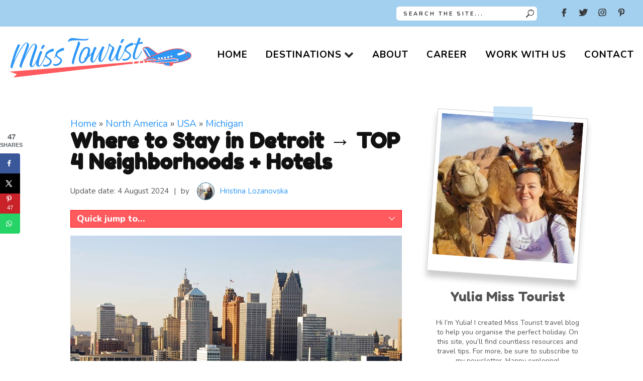

--- FILE ---
content_type: text/html; charset=UTF-8
request_url: https://misstourist.com/where-to-stay-in-detroit-michigan-usa/
body_size: 68768
content:

<!DOCTYPE html>

<html class="no-js" lang="en-US" prefix="og: https://ogp.me/ns#">


<head itemscope itemtype="http://schema.org/WebSite"><script>(function(w,i,g){w[g]=w[g]||[];if(typeof w[g].push=='function')w[g].push(i)})
(window,'GTM-58MPZ9W','google_tags_first_party');</script><script>(function(w,d,s,l){w[l]=w[l]||[];(function(){w[l].push(arguments);})('set', 'developer_id.dYzg1YT', true);
		w[l].push({'gtm.start':new Date().getTime(),event:'gtm.js'});var f=d.getElementsByTagName(s)[0],
		j=d.createElement(s);j.async=true;j.src='/frwx/';
		f.parentNode.insertBefore(j,f);
		})(window,document,'script','dataLayer');</script><meta charset="UTF-8"><script>if(navigator.userAgent.match(/MSIE|Internet Explorer/i)||navigator.userAgent.match(/Trident\/7\..*?rv:11/i)){var href=document.location.href;if(!href.match(/[?&]nowprocket/)){if(href.indexOf("?")==-1){if(href.indexOf("#")==-1){document.location.href=href+"?nowprocket=1"}else{document.location.href=href.replace("#","?nowprocket=1#")}}else{if(href.indexOf("#")==-1){document.location.href=href+"&nowprocket=1"}else{document.location.href=href.replace("#","&nowprocket=1#")}}}}</script><script>(()=>{class RocketLazyLoadScripts{constructor(){this.v="2.0.4",this.userEvents=["keydown","keyup","mousedown","mouseup","mousemove","mouseover","mouseout","touchmove","touchstart","touchend","touchcancel","wheel","click","dblclick","input"],this.attributeEvents=["onblur","onclick","oncontextmenu","ondblclick","onfocus","onmousedown","onmouseenter","onmouseleave","onmousemove","onmouseout","onmouseover","onmouseup","onmousewheel","onscroll","onsubmit"]}async t(){this.i(),this.o(),/iP(ad|hone)/.test(navigator.userAgent)&&this.h(),this.u(),this.l(this),this.m(),this.k(this),this.p(this),this._(),await Promise.all([this.R(),this.L()]),this.lastBreath=Date.now(),this.S(this),this.P(),this.D(),this.O(),this.M(),await this.C(this.delayedScripts.normal),await this.C(this.delayedScripts.defer),await this.C(this.delayedScripts.async),await this.T(),await this.F(),await this.j(),await this.A(),window.dispatchEvent(new Event("rocket-allScriptsLoaded")),this.everythingLoaded=!0,this.lastTouchEnd&&await new Promise(t=>setTimeout(t,500-Date.now()+this.lastTouchEnd)),this.I(),this.H(),this.U(),this.W()}i(){this.CSPIssue=sessionStorage.getItem("rocketCSPIssue"),document.addEventListener("securitypolicyviolation",t=>{this.CSPIssue||"script-src-elem"!==t.violatedDirective||"data"!==t.blockedURI||(this.CSPIssue=!0,sessionStorage.setItem("rocketCSPIssue",!0))},{isRocket:!0})}o(){window.addEventListener("pageshow",t=>{this.persisted=t.persisted,this.realWindowLoadedFired=!0},{isRocket:!0}),window.addEventListener("pagehide",()=>{this.onFirstUserAction=null},{isRocket:!0})}h(){let t;function e(e){t=e}window.addEventListener("touchstart",e,{isRocket:!0}),window.addEventListener("touchend",function i(o){o.changedTouches[0]&&t.changedTouches[0]&&Math.abs(o.changedTouches[0].pageX-t.changedTouches[0].pageX)<10&&Math.abs(o.changedTouches[0].pageY-t.changedTouches[0].pageY)<10&&o.timeStamp-t.timeStamp<200&&(window.removeEventListener("touchstart",e,{isRocket:!0}),window.removeEventListener("touchend",i,{isRocket:!0}),"INPUT"===o.target.tagName&&"text"===o.target.type||(o.target.dispatchEvent(new TouchEvent("touchend",{target:o.target,bubbles:!0})),o.target.dispatchEvent(new MouseEvent("mouseover",{target:o.target,bubbles:!0})),o.target.dispatchEvent(new PointerEvent("click",{target:o.target,bubbles:!0,cancelable:!0,detail:1,clientX:o.changedTouches[0].clientX,clientY:o.changedTouches[0].clientY})),event.preventDefault()))},{isRocket:!0})}q(t){this.userActionTriggered||("mousemove"!==t.type||this.firstMousemoveIgnored?"keyup"===t.type||"mouseover"===t.type||"mouseout"===t.type||(this.userActionTriggered=!0,this.onFirstUserAction&&this.onFirstUserAction()):this.firstMousemoveIgnored=!0),"click"===t.type&&t.preventDefault(),t.stopPropagation(),t.stopImmediatePropagation(),"touchstart"===this.lastEvent&&"touchend"===t.type&&(this.lastTouchEnd=Date.now()),"click"===t.type&&(this.lastTouchEnd=0),this.lastEvent=t.type,t.composedPath&&t.composedPath()[0].getRootNode()instanceof ShadowRoot&&(t.rocketTarget=t.composedPath()[0]),this.savedUserEvents.push(t)}u(){this.savedUserEvents=[],this.userEventHandler=this.q.bind(this),this.userEvents.forEach(t=>window.addEventListener(t,this.userEventHandler,{passive:!1,isRocket:!0})),document.addEventListener("visibilitychange",this.userEventHandler,{isRocket:!0})}U(){this.userEvents.forEach(t=>window.removeEventListener(t,this.userEventHandler,{passive:!1,isRocket:!0})),document.removeEventListener("visibilitychange",this.userEventHandler,{isRocket:!0}),this.savedUserEvents.forEach(t=>{(t.rocketTarget||t.target).dispatchEvent(new window[t.constructor.name](t.type,t))})}m(){const t="return false",e=Array.from(this.attributeEvents,t=>"data-rocket-"+t),i="["+this.attributeEvents.join("],[")+"]",o="[data-rocket-"+this.attributeEvents.join("],[data-rocket-")+"]",s=(e,i,o)=>{o&&o!==t&&(e.setAttribute("data-rocket-"+i,o),e["rocket"+i]=new Function("event",o),e.setAttribute(i,t))};new MutationObserver(t=>{for(const n of t)"attributes"===n.type&&(n.attributeName.startsWith("data-rocket-")||this.everythingLoaded?n.attributeName.startsWith("data-rocket-")&&this.everythingLoaded&&this.N(n.target,n.attributeName.substring(12)):s(n.target,n.attributeName,n.target.getAttribute(n.attributeName))),"childList"===n.type&&n.addedNodes.forEach(t=>{if(t.nodeType===Node.ELEMENT_NODE)if(this.everythingLoaded)for(const i of[t,...t.querySelectorAll(o)])for(const t of i.getAttributeNames())e.includes(t)&&this.N(i,t.substring(12));else for(const e of[t,...t.querySelectorAll(i)])for(const t of e.getAttributeNames())this.attributeEvents.includes(t)&&s(e,t,e.getAttribute(t))})}).observe(document,{subtree:!0,childList:!0,attributeFilter:[...this.attributeEvents,...e]})}I(){this.attributeEvents.forEach(t=>{document.querySelectorAll("[data-rocket-"+t+"]").forEach(e=>{this.N(e,t)})})}N(t,e){const i=t.getAttribute("data-rocket-"+e);i&&(t.setAttribute(e,i),t.removeAttribute("data-rocket-"+e))}k(t){Object.defineProperty(HTMLElement.prototype,"onclick",{get(){return this.rocketonclick||null},set(e){this.rocketonclick=e,this.setAttribute(t.everythingLoaded?"onclick":"data-rocket-onclick","this.rocketonclick(event)")}})}S(t){function e(e,i){let o=e[i];e[i]=null,Object.defineProperty(e,i,{get:()=>o,set(s){t.everythingLoaded?o=s:e["rocket"+i]=o=s}})}e(document,"onreadystatechange"),e(window,"onload"),e(window,"onpageshow");try{Object.defineProperty(document,"readyState",{get:()=>t.rocketReadyState,set(e){t.rocketReadyState=e},configurable:!0}),document.readyState="loading"}catch(t){console.log("WPRocket DJE readyState conflict, bypassing")}}l(t){this.originalAddEventListener=EventTarget.prototype.addEventListener,this.originalRemoveEventListener=EventTarget.prototype.removeEventListener,this.savedEventListeners=[],EventTarget.prototype.addEventListener=function(e,i,o){o&&o.isRocket||!t.B(e,this)&&!t.userEvents.includes(e)||t.B(e,this)&&!t.userActionTriggered||e.startsWith("rocket-")||t.everythingLoaded?t.originalAddEventListener.call(this,e,i,o):(t.savedEventListeners.push({target:this,remove:!1,type:e,func:i,options:o}),"mouseenter"!==e&&"mouseleave"!==e||t.originalAddEventListener.call(this,e,t.savedUserEvents.push,o))},EventTarget.prototype.removeEventListener=function(e,i,o){o&&o.isRocket||!t.B(e,this)&&!t.userEvents.includes(e)||t.B(e,this)&&!t.userActionTriggered||e.startsWith("rocket-")||t.everythingLoaded?t.originalRemoveEventListener.call(this,e,i,o):t.savedEventListeners.push({target:this,remove:!0,type:e,func:i,options:o})}}J(t,e){this.savedEventListeners=this.savedEventListeners.filter(i=>{let o=i.type,s=i.target||window;return e!==o||t!==s||(this.B(o,s)&&(i.type="rocket-"+o),this.$(i),!1)})}H(){EventTarget.prototype.addEventListener=this.originalAddEventListener,EventTarget.prototype.removeEventListener=this.originalRemoveEventListener,this.savedEventListeners.forEach(t=>this.$(t))}$(t){t.remove?this.originalRemoveEventListener.call(t.target,t.type,t.func,t.options):this.originalAddEventListener.call(t.target,t.type,t.func,t.options)}p(t){let e;function i(e){return t.everythingLoaded?e:e.split(" ").map(t=>"load"===t||t.startsWith("load.")?"rocket-jquery-load":t).join(" ")}function o(o){function s(e){const s=o.fn[e];o.fn[e]=o.fn.init.prototype[e]=function(){return this[0]===window&&t.userActionTriggered&&("string"==typeof arguments[0]||arguments[0]instanceof String?arguments[0]=i(arguments[0]):"object"==typeof arguments[0]&&Object.keys(arguments[0]).forEach(t=>{const e=arguments[0][t];delete arguments[0][t],arguments[0][i(t)]=e})),s.apply(this,arguments),this}}if(o&&o.fn&&!t.allJQueries.includes(o)){const e={DOMContentLoaded:[],"rocket-DOMContentLoaded":[]};for(const t in e)document.addEventListener(t,()=>{e[t].forEach(t=>t())},{isRocket:!0});o.fn.ready=o.fn.init.prototype.ready=function(i){function s(){parseInt(o.fn.jquery)>2?setTimeout(()=>i.bind(document)(o)):i.bind(document)(o)}return"function"==typeof i&&(t.realDomReadyFired?!t.userActionTriggered||t.fauxDomReadyFired?s():e["rocket-DOMContentLoaded"].push(s):e.DOMContentLoaded.push(s)),o([])},s("on"),s("one"),s("off"),t.allJQueries.push(o)}e=o}t.allJQueries=[],o(window.jQuery),Object.defineProperty(window,"jQuery",{get:()=>e,set(t){o(t)}})}P(){const t=new Map;document.write=document.writeln=function(e){const i=document.currentScript,o=document.createRange(),s=i.parentElement;let n=t.get(i);void 0===n&&(n=i.nextSibling,t.set(i,n));const c=document.createDocumentFragment();o.setStart(c,0),c.appendChild(o.createContextualFragment(e)),s.insertBefore(c,n)}}async R(){return new Promise(t=>{this.userActionTriggered?t():this.onFirstUserAction=t})}async L(){return new Promise(t=>{document.addEventListener("DOMContentLoaded",()=>{this.realDomReadyFired=!0,t()},{isRocket:!0})})}async j(){return this.realWindowLoadedFired?Promise.resolve():new Promise(t=>{window.addEventListener("load",t,{isRocket:!0})})}M(){this.pendingScripts=[];this.scriptsMutationObserver=new MutationObserver(t=>{for(const e of t)e.addedNodes.forEach(t=>{"SCRIPT"!==t.tagName||t.noModule||t.isWPRocket||this.pendingScripts.push({script:t,promise:new Promise(e=>{const i=()=>{const i=this.pendingScripts.findIndex(e=>e.script===t);i>=0&&this.pendingScripts.splice(i,1),e()};t.addEventListener("load",i,{isRocket:!0}),t.addEventListener("error",i,{isRocket:!0}),setTimeout(i,1e3)})})})}),this.scriptsMutationObserver.observe(document,{childList:!0,subtree:!0})}async F(){await this.X(),this.pendingScripts.length?(await this.pendingScripts[0].promise,await this.F()):this.scriptsMutationObserver.disconnect()}D(){this.delayedScripts={normal:[],async:[],defer:[]},document.querySelectorAll("script[type$=rocketlazyloadscript]").forEach(t=>{t.hasAttribute("data-rocket-src")?t.hasAttribute("async")&&!1!==t.async?this.delayedScripts.async.push(t):t.hasAttribute("defer")&&!1!==t.defer||"module"===t.getAttribute("data-rocket-type")?this.delayedScripts.defer.push(t):this.delayedScripts.normal.push(t):this.delayedScripts.normal.push(t)})}async _(){await this.L();let t=[];document.querySelectorAll("script[type$=rocketlazyloadscript][data-rocket-src]").forEach(e=>{let i=e.getAttribute("data-rocket-src");if(i&&!i.startsWith("data:")){i.startsWith("//")&&(i=location.protocol+i);try{const o=new URL(i).origin;o!==location.origin&&t.push({src:o,crossOrigin:e.crossOrigin||"module"===e.getAttribute("data-rocket-type")})}catch(t){}}}),t=[...new Map(t.map(t=>[JSON.stringify(t),t])).values()],this.Y(t,"preconnect")}async G(t){if(await this.K(),!0!==t.noModule||!("noModule"in HTMLScriptElement.prototype))return new Promise(e=>{let i;function o(){(i||t).setAttribute("data-rocket-status","executed"),e()}try{if(navigator.userAgent.includes("Firefox/")||""===navigator.vendor||this.CSPIssue)i=document.createElement("script"),[...t.attributes].forEach(t=>{let e=t.nodeName;"type"!==e&&("data-rocket-type"===e&&(e="type"),"data-rocket-src"===e&&(e="src"),i.setAttribute(e,t.nodeValue))}),t.text&&(i.text=t.text),t.nonce&&(i.nonce=t.nonce),i.hasAttribute("src")?(i.addEventListener("load",o,{isRocket:!0}),i.addEventListener("error",()=>{i.setAttribute("data-rocket-status","failed-network"),e()},{isRocket:!0}),setTimeout(()=>{i.isConnected||e()},1)):(i.text=t.text,o()),i.isWPRocket=!0,t.parentNode.replaceChild(i,t);else{const i=t.getAttribute("data-rocket-type"),s=t.getAttribute("data-rocket-src");i?(t.type=i,t.removeAttribute("data-rocket-type")):t.removeAttribute("type"),t.addEventListener("load",o,{isRocket:!0}),t.addEventListener("error",i=>{this.CSPIssue&&i.target.src.startsWith("data:")?(console.log("WPRocket: CSP fallback activated"),t.removeAttribute("src"),this.G(t).then(e)):(t.setAttribute("data-rocket-status","failed-network"),e())},{isRocket:!0}),s?(t.fetchPriority="high",t.removeAttribute("data-rocket-src"),t.src=s):t.src="data:text/javascript;base64,"+window.btoa(unescape(encodeURIComponent(t.text)))}}catch(i){t.setAttribute("data-rocket-status","failed-transform"),e()}});t.setAttribute("data-rocket-status","skipped")}async C(t){const e=t.shift();return e?(e.isConnected&&await this.G(e),this.C(t)):Promise.resolve()}O(){this.Y([...this.delayedScripts.normal,...this.delayedScripts.defer,...this.delayedScripts.async],"preload")}Y(t,e){this.trash=this.trash||[];let i=!0;var o=document.createDocumentFragment();t.forEach(t=>{const s=t.getAttribute&&t.getAttribute("data-rocket-src")||t.src;if(s&&!s.startsWith("data:")){const n=document.createElement("link");n.href=s,n.rel=e,"preconnect"!==e&&(n.as="script",n.fetchPriority=i?"high":"low"),t.getAttribute&&"module"===t.getAttribute("data-rocket-type")&&(n.crossOrigin=!0),t.crossOrigin&&(n.crossOrigin=t.crossOrigin),t.integrity&&(n.integrity=t.integrity),t.nonce&&(n.nonce=t.nonce),o.appendChild(n),this.trash.push(n),i=!1}}),document.head.appendChild(o)}W(){this.trash.forEach(t=>t.remove())}async T(){try{document.readyState="interactive"}catch(t){}this.fauxDomReadyFired=!0;try{await this.K(),this.J(document,"readystatechange"),document.dispatchEvent(new Event("rocket-readystatechange")),await this.K(),document.rocketonreadystatechange&&document.rocketonreadystatechange(),await this.K(),this.J(document,"DOMContentLoaded"),document.dispatchEvent(new Event("rocket-DOMContentLoaded")),await this.K(),this.J(window,"DOMContentLoaded"),window.dispatchEvent(new Event("rocket-DOMContentLoaded"))}catch(t){console.error(t)}}async A(){try{document.readyState="complete"}catch(t){}try{await this.K(),this.J(document,"readystatechange"),document.dispatchEvent(new Event("rocket-readystatechange")),await this.K(),document.rocketonreadystatechange&&document.rocketonreadystatechange(),await this.K(),this.J(window,"load"),window.dispatchEvent(new Event("rocket-load")),await this.K(),window.rocketonload&&window.rocketonload(),await this.K(),this.allJQueries.forEach(t=>t(window).trigger("rocket-jquery-load")),await this.K(),this.J(window,"pageshow");const t=new Event("rocket-pageshow");t.persisted=this.persisted,window.dispatchEvent(t),await this.K(),window.rocketonpageshow&&window.rocketonpageshow({persisted:this.persisted})}catch(t){console.error(t)}}async K(){Date.now()-this.lastBreath>45&&(await this.X(),this.lastBreath=Date.now())}async X(){return document.hidden?new Promise(t=>setTimeout(t)):new Promise(t=>requestAnimationFrame(t))}B(t,e){return e===document&&"readystatechange"===t||(e===document&&"DOMContentLoaded"===t||(e===window&&"DOMContentLoaded"===t||(e===window&&"load"===t||e===window&&"pageshow"===t)))}static run(){(new RocketLazyLoadScripts).t()}}RocketLazyLoadScripts.run()})();</script>

    

    <meta name="agd-partner-manual-verification"/>

    <!-- Always force latest IE rendering engine (even in intranet) & Chrome Frame -->

    <!--[if IE ]>

    <meta http-equiv="X-UA-Compatible" content="IE=edge,chrome=1">

    <![endif]-->

    <link rel="profile" href="https://gmpg.org/xfn/11" />

	
					<link rel="icon" href="https://misstourist.com/wp-content/uploads/2022/02/32x32-favicon_wordpress.jpg" type="image/x-icon" />
		
					<!-- IE10 Tile.-->
			<meta name="msapplication-TileColor" content="#FFFFFF">
			<meta name="msapplication-TileImage" content="https://misstourist.com/wp-content/uploads/2022/02/144x144-favicon_wordpress.jpg">
		
					<!--iOS/android/handheld specific -->
			<link rel="apple-touch-icon-precomposed" href="https://misstourist.com/wp-content/uploads/2022/02/152x152.jpg" />
		
					<meta name="viewport" content="width=device-width, initial-scale=1">
			<meta name="apple-mobile-web-app-capable" content="yes">
			<meta name="apple-mobile-web-app-status-bar-style" content="black">
		
		
		<meta itemprop="name" content="Miss Tourist" />

												<meta itemprop="creator accountablePerson" content="Hristina Lozanovska" />
							
    <link rel="pingback" href="https://misstourist.com/xmlrpc.php"/>

	<!-- Hubbub v.2.23.0 https://morehubbub.com/ -->
<meta property="og:locale" content="en_US" />
<meta property="og:type" content="article" />
<meta property="og:title" content="Where to Stay in Detroit - a MUST READ Guide with Prices!" />
<meta property="og:description" content="Downtown, Midtown, Corktown, and more! The best areas and the top hotels ranked and reviewed to help you easily find the perfect accommodation for where to stay in Detroit" />
<meta property="og:url" content="https://misstourist.com/where-to-stay-in-detroit-michigan-usa/" />
<meta property="og:site_name" content="Miss Tourist" />
<meta property="og:updated_time" content="2024-08-04T14:58:18+00:00" />
<meta property="article:published_time" content="2024-04-15T15:58:13+00:00" />
<meta property="article:modified_time" content="2024-08-04T14:58:18+00:00" />
<meta name="twitter:card" content="summary_large_image" />
<meta name="twitter:title" content="Where to Stay in Detroit - a MUST READ Guide with Prices!" />
<meta name="twitter:description" content="Downtown, Midtown, Corktown, and more! The best areas and the top hotels ranked and reviewed to help you easily find the perfect accommodation for where to stay in Detroit" />
<meta class="flipboard-article" content="Downtown, Midtown, Corktown, and more! The best areas and the top hotels ranked and reviewed to help you easily find the perfect accommodation for where to stay in Detroit" />
<meta property="og:image" content="https://misstourist.com/wp-content/uploads/2021/05/where-to-stay-downtown-detroit-sm.jpg" />
<meta name="twitter:image" content="https://misstourist.com/wp-content/uploads/2021/05/where-to-stay-downtown-detroit-sm.jpg" />
<meta property="og:image:width" content="1200" />
<meta property="og:image:height" content="630" />
<!-- Hubbub v.2.23.0 https://morehubbub.com/ -->

<!-- Google Tag Manager for WordPress by gtm4wp.com -->
<script data-cfasync="false" data-pagespeed-no-defer>
	var gtm4wp_datalayer_name = "dataLayer";
	var dataLayer = dataLayer || [];
</script>
<!-- End Google Tag Manager for WordPress by gtm4wp.com -->	<style>
        @media only screen and (min-width: 1200px) {
            header.main-header{
	            height: 164px;
            }

            body .thecontent>p, body .thecontent>span, body .thecontent ol li, body .block-editor-block-list__layout .wp-block>p, body .block-editor-block-list__layout .wp-block>span, body .block-editor-block-list__layout .wp-block ol li, .comment-form>p, .comment-form>span, .comment-form ol li, #sidebar>p, #sidebar>span, #sidebar ol li, #comments>p, #comments>span, #comments ol li, .type-post>p, .type-post>span, .type-post ol li, .search>p, .search>span, .search ol li, .wpb_wrapper>p, .wpb_wrapper>span, .wpb_wrapper ol li {
                font-family: nunito,arial,sans-serif!important;
                font-size: 19px;
                line-height: 1.4;
                margin-top: 0;
                margin-bottom: 19px;git
                font-weight: 400!important;
            }

            .single-title-wrap .single-title {
                font-family: fredoka one,sans-serif!important;
                font-size: 42px;
                margin-bottom: 12px;
                line-height: 1;
                color: #111;
            }
        }
	</style>
	<script type="rocketlazyloadscript" data-rocket-type="text/javascript">document.documentElement.className = document.documentElement.className.replace( /\bno-js\b/,'js' );</script>
<!-- Search Engine Optimization by Rank Math PRO - https://rankmath.com/ -->
<title>Where to Stay in Detroit → 4 AWESOME Areas and Hotels</title>
<link data-rocket-prefetch href="https://www.gstatic.com" rel="dns-prefetch">
<link data-rocket-prefetch href="https://www.googletagmanager.com" rel="dns-prefetch">
<link data-rocket-prefetch href="https://fonts.googleapis.com" rel="dns-prefetch">
<link data-rocket-prefetch href="https://www.google.com" rel="dns-prefetch">
<link data-rocket-prefetch href="https://googleads.g.doubleclick.net" rel="dns-prefetch">
<link data-rocket-prefetch href="https://f.convertkit.com" rel="dns-prefetch">
<link data-rocket-preload as="style" href="https://fonts.googleapis.com/css2?family=Fredoka+One&#038;family=Nunito:wght@400;600;700;800&#038;display=swap" rel="preload">
<link href="https://fonts.googleapis.com/css2?family=Fredoka+One&#038;family=Nunito:wght@400;600;700;800&#038;display=swap" media="print" onload="this.media=&#039;all&#039;" rel="stylesheet">
<noscript data-wpr-hosted-gf-parameters=""><link rel="stylesheet" href="https://fonts.googleapis.com/css2?family=Fredoka+One&#038;family=Nunito:wght@400;600;700;800&#038;display=swap"></noscript><link rel="preload" data-rocket-preload as="image" href="https://misstourist.com/wp-content/uploads/2022/04/where-to-stay-detroit-fm.jpg" imagesrcset="https://misstourist.com/wp-content/uploads/2022/04/where-to-stay-detroit-fm-660x440@2x.jpg 1320w, https://misstourist.com/wp-content/uploads/2022/04/where-to-stay-detroit-fm-200x133.jpg 200w, https://misstourist.com/wp-content/uploads/2022/04/where-to-stay-detroit-fm-400x267.jpg 400w, https://misstourist.com/wp-content/uploads/2022/04/where-to-stay-detroit-fm-660x440.jpg 660w, https://misstourist.com/wp-content/uploads/2022/04/where-to-stay-detroit-fm-210x140.jpg 210w, https://misstourist.com/wp-content/uploads/2022/04/where-to-stay-detroit-fm-320x213.jpg 320w, https://misstourist.com/wp-content/uploads/2022/04/where-to-stay-detroit-fm-150x100.jpg 150w, https://misstourist.com/wp-content/uploads/2022/04/where-to-stay-detroit-fm-400x267@2x.jpg 800w, https://misstourist.com/wp-content/uploads/2022/04/where-to-stay-detroit-fm-210x140@2x.jpg 420w, https://misstourist.com/wp-content/uploads/2022/04/where-to-stay-detroit-fm-320x213@2x.jpg 640w, https://misstourist.com/wp-content/uploads/2022/04/where-to-stay-detroit-fm-150x100@2x.jpg 300w" imagesizes="(max-width: 1320px) 100vw, 1320px" fetchpriority="high">
<meta name="description" content="Downtown, Midtown, Corktown, &amp; more! The best areas and the top hotels ranked and reviewed to help you easily decide where to stay in Detroit."/>
<meta name="robots" content="follow, index, max-snippet:-1, max-video-preview:-1, max-image-preview:large"/>
<link rel="canonical" href="https://misstourist.com/where-to-stay-in-detroit-michigan-usa/" />
<script type="application/ld+json" class="rank-math-schema-pro">{"@context":"https://schema.org","@graph":[{"@type":["Person","Organization"],"@id":"https://misstourist.com/#person","name":"Yulia","logo":{"@type":"ImageObject","@id":"https://misstourist.com/#logo","url":"https://misstourist.com/wp-content/uploads/2022/05/Misstouristlogo_outlined.png","contentUrl":"https://misstourist.com/wp-content/uploads/2022/05/Misstouristlogo_outlined.png","caption":"Yulia","inLanguage":"en-US","width":"1000","height":"584"},"image":{"@type":"ImageObject","@id":"https://misstourist.com/#logo","url":"https://misstourist.com/wp-content/uploads/2022/05/Misstouristlogo_outlined.png","contentUrl":"https://misstourist.com/wp-content/uploads/2022/05/Misstouristlogo_outlined.png","caption":"Yulia","inLanguage":"en-US","width":"1000","height":"584"}},{"@type":"WebSite","@id":"https://misstourist.com/#website","url":"https://misstourist.com","name":"Yulia","publisher":{"@id":"https://misstourist.com/#person"},"inLanguage":"en-US"},{"@type":"ImageObject","@id":"https://misstourist.com/wp-content/uploads/2022/04/where-to-stay-detroit-fm.jpg","url":"https://misstourist.com/wp-content/uploads/2022/04/where-to-stay-detroit-fm.jpg","width":"1320","height":"880","caption":"Detroit skyline with a variety of modern and historic buildings viewed across the blue waters of the Detroit River, with a ferry and tugboat in the foreground","inLanguage":"en-US"},{"@type":"BreadcrumbList","@id":"https://misstourist.com/where-to-stay-in-detroit-michigan-usa/#breadcrumb","itemListElement":[{"@type":"ListItem","position":"1","item":{"@id":"https://misstourist.com","name":"Home"}},{"@type":"ListItem","position":"2","item":{"@id":"https://misstourist.com/category/north-america/","name":"North America"}},{"@type":"ListItem","position":"3","item":{"@id":"https://misstourist.com/category/north-america/usa/","name":"USA"}},{"@type":"ListItem","position":"4","item":{"@id":"https://misstourist.com/category/north-america/usa/michigan/","name":"Michigan"}},{"@type":"ListItem","position":"5","item":{"@id":"https://misstourist.com/where-to-stay-in-detroit-michigan-usa/","name":"Where to Stay in Detroit \u2192 TOP 4 Neighborhoods + Hotels"}}]},{"@type":"WebPage","@id":"https://misstourist.com/where-to-stay-in-detroit-michigan-usa/#webpage","url":"https://misstourist.com/where-to-stay-in-detroit-michigan-usa/","name":"Where to Stay in Detroit \u2192 4 AWESOME Areas and Hotels","datePublished":"2024-04-15T15:58:13+02:00","dateModified":"2024-08-04T14:58:18+02:00","isPartOf":{"@id":"https://misstourist.com/#website"},"primaryImageOfPage":{"@id":"https://misstourist.com/wp-content/uploads/2022/04/where-to-stay-detroit-fm.jpg"},"inLanguage":"en-US","breadcrumb":{"@id":"https://misstourist.com/where-to-stay-in-detroit-michigan-usa/#breadcrumb"}},{"@type":"Person","@id":"https://misstourist.com/author/hristina/","name":"Hristina Lozanovska","url":"https://misstourist.com/author/hristina/","image":{"@type":"ImageObject","@id":"https://secure.gravatar.com/avatar/4f02e07be15f9f6b174e61719efc0f0a1300c03491092030f9439d7f790741d3?s=96&amp;d=mm&amp;r=g","url":"https://secure.gravatar.com/avatar/4f02e07be15f9f6b174e61719efc0f0a1300c03491092030f9439d7f790741d3?s=96&amp;d=mm&amp;r=g","caption":"Hristina Lozanovska","inLanguage":"en-US"}},{"headline":"Where to Stay in Detroit \u2192 4 AWESOME Areas and Hotels","description":"Downtown, Midtown, Corktown, &amp; more! The best areas and the top hotels ranked and reviewed to help you easily decide where to stay in Detroit.","datePublished":"2024-04-15T15:58:13+02:00","dateModified":"2024-08-04T14:58:18+02:00","keywords":"where to stay in detroit","image":{"@id":"https://misstourist.com/wp-content/uploads/2022/04/where-to-stay-detroit-fm.jpg"},"author":{"@id":"https://misstourist.com/author/hristina/","name":"Hristina Lozanovska"},"@type":"BlogPosting","name":"Where to Stay in Detroit \u2192 4 AWESOME Areas and Hotels","articleSection":"Michigan, North America, USA","subjectOf":[{"@type":"FAQPage","mainEntity":[{"@type":"Question","url":"https://misstourist.com/where-to-stay-in-detroit-michigan-usa/#faq-question-1712752025397","name":"&#x1f4af; What is the best part of Detroit to stay in?","acceptedAnswer":{"@type":"Answer","text":"The best place to stay in Detroit is <strong>Downtown</strong>, seeing as this is where you\u2019ll find all the major attractions like Campus Martius Park, Ford Field, and more. Plus, there are some amazing hotels, such as the <a href=\"https://misstourist.com/recommends/Foundation_stay-Detroit\">Foundation Hotel</a> and the <a href=\"https://misstourist.com/recommends/sonder-gabriel-richard_stay-detroit\">Sonder Gabriel Richard</a>.\u00a0"}},{"@type":"Question","url":"https://misstourist.com/where-to-stay-in-detroit-michigan-usa/#faq-question-1712752028072","name":"&#x1f4c5; How many days should I spend in Detroit?","acceptedAnswer":{"@type":"Answer","text":"To fully experience the city, you need to stay in Detroit for at least <strong>3 days</strong>. This should be enough time to see the top downtown attractions, visit the cool Corktown neighborhood, and even drive to Royal Oak and visit the zoo.\u00a0"}},{"@type":"Question","url":"https://misstourist.com/where-to-stay-in-detroit-michigan-usa/#faq-question-1712752039406","name":"&#x1f6e3;&#xfe0f; Can you get around Detroit without a car?","acceptedAnswer":{"@type":"Answer","text":"<strong>Yes</strong>, you can get around Detroit without a car, but only if you\u2019re based downtown or in a nearby neighborhood. However, if you\u2019re staying in Royal Oak, you\u2019ll need a car because it\u2019s far from the center, and there\u2019s only one train connecting the two.\u00a0"}},{"@type":"Question","url":"https://misstourist.com/where-to-stay-in-detroit-michigan-usa/#faq-question-1712752050970","name":"&#x1f697; Can you take a day trip to Canada from Detroit?","acceptedAnswer":{"@type":"Answer","text":"Canada is about 4 hours away from Detroit, so you can take a <strong>long day trip</strong>. But it\u2019s a <strong>better idea to plan a weekend getaway</strong> to Canada.\u00a0"}},{"@type":"Question","url":"https://misstourist.com/where-to-stay-in-detroit-michigan-usa/#faq-question-1712752056791","name":"&#x1f6b6; Is Detroit walkable?","acceptedAnswer":{"@type":"Answer","text":"The <strong>downtown part of Detroit is very walkable</strong>, and centrally located neighborhoods like Midtown and Corktown can be navigated on foot, too. However, all the areas that are further out from downtown are not very walkable, and you\u2019ll need to secure another mode of transportation.\u00a0"}},{"@type":"Question","url":"https://misstourist.com/where-to-stay-in-detroit-michigan-usa/#faq-question-1712752067453","name":"&#x1fa99; What are the best cheap hotels in Detroit?","acceptedAnswer":{"@type":"Answer","text":"The top cheap hotels in Detroit are <a href=\"https://misstourist.com/recommends/comfort-inn-downtown_stay-detroit\">Comfort Inn Downtown</a> in the city center and <a href=\"https://misstourist.com/recommends/comfort-inn-detroit-troy_stay-detroit\">Comfort Inn Detroit-Troy</a> in the Royal Oak area.\u00a0"}}]}],"@id":"https://misstourist.com/where-to-stay-in-detroit-michigan-usa/#schema-6561842","isPartOf":{"@id":"https://misstourist.com/where-to-stay-in-detroit-michigan-usa/#webpage"},"publisher":{"@id":"https://misstourist.com/#person"},"inLanguage":"en-US","mainEntityOfPage":{"@id":"https://misstourist.com/where-to-stay-in-detroit-michigan-usa/#webpage"}}]}</script>
<!-- /Rank Math WordPress SEO plugin -->

<link rel='dns-prefetch' href='//misstourist.kit.com' />
<link rel='dns-prefetch' href='//www.google.com' />
<link href='https://fonts.gstatic.com' crossorigin rel='preconnect' />
<link rel="alternate" type="application/rss+xml" title="Miss Tourist &raquo; Feed" href="https://misstourist.com/feed/" />
<link rel="alternate" type="application/rss+xml" title="Miss Tourist &raquo; Comments Feed" href="https://misstourist.com/comments/feed/" />
<link rel="alternate" type="application/rss+xml" title="Miss Tourist &raquo; Where to Stay in Detroit → TOP 4 Neighborhoods + Hotels Comments Feed" href="https://misstourist.com/where-to-stay-in-detroit-michigan-usa/feed/" />
<link rel="alternate" title="oEmbed (JSON)" type="application/json+oembed" href="https://misstourist.com/wp-json/oembed/1.0/embed?url=https%3A%2F%2Fmisstourist.com%2Fwhere-to-stay-in-detroit-michigan-usa%2F" />
<link rel="alternate" title="oEmbed (XML)" type="text/xml+oembed" href="https://misstourist.com/wp-json/oembed/1.0/embed?url=https%3A%2F%2Fmisstourist.com%2Fwhere-to-stay-in-detroit-michigan-usa%2F&#038;format=xml" />
<link rel="alternate" type="application/rss+xml" title="Miss Tourist &raquo; Stories Feed" href="https://misstourist.com/web-stories/feed/"><style id='wp-img-auto-sizes-contain-inline-css' type='text/css'>
img:is([sizes=auto i],[sizes^="auto," i]){contain-intrinsic-size:3000px 1500px}
/*# sourceURL=wp-img-auto-sizes-contain-inline-css */
</style>
<style id='wp-emoji-styles-inline-css' type='text/css'>

	img.wp-smiley, img.emoji {
		display: inline !important;
		border: none !important;
		box-shadow: none !important;
		height: 1em !important;
		width: 1em !important;
		margin: 0 0.07em !important;
		vertical-align: -0.1em !important;
		background: none !important;
		padding: 0 !important;
	}
/*# sourceURL=wp-emoji-styles-inline-css */
</style>
<style id='wp-block-library-inline-css' type='text/css'>
:root{--wp-block-synced-color:#7a00df;--wp-block-synced-color--rgb:122,0,223;--wp-bound-block-color:var(--wp-block-synced-color);--wp-editor-canvas-background:#ddd;--wp-admin-theme-color:#007cba;--wp-admin-theme-color--rgb:0,124,186;--wp-admin-theme-color-darker-10:#006ba1;--wp-admin-theme-color-darker-10--rgb:0,107,160.5;--wp-admin-theme-color-darker-20:#005a87;--wp-admin-theme-color-darker-20--rgb:0,90,135;--wp-admin-border-width-focus:2px}@media (min-resolution:192dpi){:root{--wp-admin-border-width-focus:1.5px}}.wp-element-button{cursor:pointer}:root .has-very-light-gray-background-color{background-color:#eee}:root .has-very-dark-gray-background-color{background-color:#313131}:root .has-very-light-gray-color{color:#eee}:root .has-very-dark-gray-color{color:#313131}:root .has-vivid-green-cyan-to-vivid-cyan-blue-gradient-background{background:linear-gradient(135deg,#00d084,#0693e3)}:root .has-purple-crush-gradient-background{background:linear-gradient(135deg,#34e2e4,#4721fb 50%,#ab1dfe)}:root .has-hazy-dawn-gradient-background{background:linear-gradient(135deg,#faaca8,#dad0ec)}:root .has-subdued-olive-gradient-background{background:linear-gradient(135deg,#fafae1,#67a671)}:root .has-atomic-cream-gradient-background{background:linear-gradient(135deg,#fdd79a,#004a59)}:root .has-nightshade-gradient-background{background:linear-gradient(135deg,#330968,#31cdcf)}:root .has-midnight-gradient-background{background:linear-gradient(135deg,#020381,#2874fc)}:root{--wp--preset--font-size--normal:16px;--wp--preset--font-size--huge:42px}.has-regular-font-size{font-size:1em}.has-larger-font-size{font-size:2.625em}.has-normal-font-size{font-size:var(--wp--preset--font-size--normal)}.has-huge-font-size{font-size:var(--wp--preset--font-size--huge)}.has-text-align-center{text-align:center}.has-text-align-left{text-align:left}.has-text-align-right{text-align:right}.has-fit-text{white-space:nowrap!important}#end-resizable-editor-section{display:none}.aligncenter{clear:both}.items-justified-left{justify-content:flex-start}.items-justified-center{justify-content:center}.items-justified-right{justify-content:flex-end}.items-justified-space-between{justify-content:space-between}.screen-reader-text{border:0;clip-path:inset(50%);height:1px;margin:-1px;overflow:hidden;padding:0;position:absolute;width:1px;word-wrap:normal!important}.screen-reader-text:focus{background-color:#ddd;clip-path:none;color:#444;display:block;font-size:1em;height:auto;left:5px;line-height:normal;padding:15px 23px 14px;text-decoration:none;top:5px;width:auto;z-index:100000}html :where(.has-border-color){border-style:solid}html :where([style*=border-top-color]){border-top-style:solid}html :where([style*=border-right-color]){border-right-style:solid}html :where([style*=border-bottom-color]){border-bottom-style:solid}html :where([style*=border-left-color]){border-left-style:solid}html :where([style*=border-width]){border-style:solid}html :where([style*=border-top-width]){border-top-style:solid}html :where([style*=border-right-width]){border-right-style:solid}html :where([style*=border-bottom-width]){border-bottom-style:solid}html :where([style*=border-left-width]){border-left-style:solid}html :where(img[class*=wp-image-]){height:auto;max-width:100%}:where(figure){margin:0 0 1em}html :where(.is-position-sticky){--wp-admin--admin-bar--position-offset:var(--wp-admin--admin-bar--height,0px)}@media screen and (max-width:600px){html :where(.is-position-sticky){--wp-admin--admin-bar--position-offset:0px}}

/*# sourceURL=wp-block-library-inline-css */
</style><style id='wp-block-heading-inline-css' type='text/css'>
h1:where(.wp-block-heading).has-background,h2:where(.wp-block-heading).has-background,h3:where(.wp-block-heading).has-background,h4:where(.wp-block-heading).has-background,h5:where(.wp-block-heading).has-background,h6:where(.wp-block-heading).has-background{padding:1.25em 2.375em}h1.has-text-align-left[style*=writing-mode]:where([style*=vertical-lr]),h1.has-text-align-right[style*=writing-mode]:where([style*=vertical-rl]),h2.has-text-align-left[style*=writing-mode]:where([style*=vertical-lr]),h2.has-text-align-right[style*=writing-mode]:where([style*=vertical-rl]),h3.has-text-align-left[style*=writing-mode]:where([style*=vertical-lr]),h3.has-text-align-right[style*=writing-mode]:where([style*=vertical-rl]),h4.has-text-align-left[style*=writing-mode]:where([style*=vertical-lr]),h4.has-text-align-right[style*=writing-mode]:where([style*=vertical-rl]),h5.has-text-align-left[style*=writing-mode]:where([style*=vertical-lr]),h5.has-text-align-right[style*=writing-mode]:where([style*=vertical-rl]),h6.has-text-align-left[style*=writing-mode]:where([style*=vertical-lr]),h6.has-text-align-right[style*=writing-mode]:where([style*=vertical-rl]){rotate:180deg}
/*# sourceURL=https://misstourist.com/wp-includes/blocks/heading/style.min.css */
</style>
<style id='wp-block-image-inline-css' type='text/css'>
.wp-block-image>a,.wp-block-image>figure>a{display:inline-block}.wp-block-image img{box-sizing:border-box;height:auto;max-width:100%;vertical-align:bottom}@media not (prefers-reduced-motion){.wp-block-image img.hide{visibility:hidden}.wp-block-image img.show{animation:show-content-image .4s}}.wp-block-image[style*=border-radius] img,.wp-block-image[style*=border-radius]>a{border-radius:inherit}.wp-block-image.has-custom-border img{box-sizing:border-box}.wp-block-image.aligncenter{text-align:center}.wp-block-image.alignfull>a,.wp-block-image.alignwide>a{width:100%}.wp-block-image.alignfull img,.wp-block-image.alignwide img{height:auto;width:100%}.wp-block-image .aligncenter,.wp-block-image .alignleft,.wp-block-image .alignright,.wp-block-image.aligncenter,.wp-block-image.alignleft,.wp-block-image.alignright{display:table}.wp-block-image .aligncenter>figcaption,.wp-block-image .alignleft>figcaption,.wp-block-image .alignright>figcaption,.wp-block-image.aligncenter>figcaption,.wp-block-image.alignleft>figcaption,.wp-block-image.alignright>figcaption{caption-side:bottom;display:table-caption}.wp-block-image .alignleft{float:left;margin:.5em 1em .5em 0}.wp-block-image .alignright{float:right;margin:.5em 0 .5em 1em}.wp-block-image .aligncenter{margin-left:auto;margin-right:auto}.wp-block-image :where(figcaption){margin-bottom:1em;margin-top:.5em}.wp-block-image.is-style-circle-mask img{border-radius:9999px}@supports ((-webkit-mask-image:none) or (mask-image:none)) or (-webkit-mask-image:none){.wp-block-image.is-style-circle-mask img{border-radius:0;-webkit-mask-image:url('data:image/svg+xml;utf8,<svg viewBox="0 0 100 100" xmlns="http://www.w3.org/2000/svg"><circle cx="50" cy="50" r="50"/></svg>');mask-image:url('data:image/svg+xml;utf8,<svg viewBox="0 0 100 100" xmlns="http://www.w3.org/2000/svg"><circle cx="50" cy="50" r="50"/></svg>');mask-mode:alpha;-webkit-mask-position:center;mask-position:center;-webkit-mask-repeat:no-repeat;mask-repeat:no-repeat;-webkit-mask-size:contain;mask-size:contain}}:root :where(.wp-block-image.is-style-rounded img,.wp-block-image .is-style-rounded img){border-radius:9999px}.wp-block-image figure{margin:0}.wp-lightbox-container{display:flex;flex-direction:column;position:relative}.wp-lightbox-container img{cursor:zoom-in}.wp-lightbox-container img:hover+button{opacity:1}.wp-lightbox-container button{align-items:center;backdrop-filter:blur(16px) saturate(180%);background-color:#5a5a5a40;border:none;border-radius:4px;cursor:zoom-in;display:flex;height:20px;justify-content:center;opacity:0;padding:0;position:absolute;right:16px;text-align:center;top:16px;width:20px;z-index:100}@media not (prefers-reduced-motion){.wp-lightbox-container button{transition:opacity .2s ease}}.wp-lightbox-container button:focus-visible{outline:3px auto #5a5a5a40;outline:3px auto -webkit-focus-ring-color;outline-offset:3px}.wp-lightbox-container button:hover{cursor:pointer;opacity:1}.wp-lightbox-container button:focus{opacity:1}.wp-lightbox-container button:focus,.wp-lightbox-container button:hover,.wp-lightbox-container button:not(:hover):not(:active):not(.has-background){background-color:#5a5a5a40;border:none}.wp-lightbox-overlay{box-sizing:border-box;cursor:zoom-out;height:100vh;left:0;overflow:hidden;position:fixed;top:0;visibility:hidden;width:100%;z-index:100000}.wp-lightbox-overlay .close-button{align-items:center;cursor:pointer;display:flex;justify-content:center;min-height:40px;min-width:40px;padding:0;position:absolute;right:calc(env(safe-area-inset-right) + 16px);top:calc(env(safe-area-inset-top) + 16px);z-index:5000000}.wp-lightbox-overlay .close-button:focus,.wp-lightbox-overlay .close-button:hover,.wp-lightbox-overlay .close-button:not(:hover):not(:active):not(.has-background){background:none;border:none}.wp-lightbox-overlay .lightbox-image-container{height:var(--wp--lightbox-container-height);left:50%;overflow:hidden;position:absolute;top:50%;transform:translate(-50%,-50%);transform-origin:top left;width:var(--wp--lightbox-container-width);z-index:9999999999}.wp-lightbox-overlay .wp-block-image{align-items:center;box-sizing:border-box;display:flex;height:100%;justify-content:center;margin:0;position:relative;transform-origin:0 0;width:100%;z-index:3000000}.wp-lightbox-overlay .wp-block-image img{height:var(--wp--lightbox-image-height);min-height:var(--wp--lightbox-image-height);min-width:var(--wp--lightbox-image-width);width:var(--wp--lightbox-image-width)}.wp-lightbox-overlay .wp-block-image figcaption{display:none}.wp-lightbox-overlay button{background:none;border:none}.wp-lightbox-overlay .scrim{background-color:#fff;height:100%;opacity:.9;position:absolute;width:100%;z-index:2000000}.wp-lightbox-overlay.active{visibility:visible}@media not (prefers-reduced-motion){.wp-lightbox-overlay.active{animation:turn-on-visibility .25s both}.wp-lightbox-overlay.active img{animation:turn-on-visibility .35s both}.wp-lightbox-overlay.show-closing-animation:not(.active){animation:turn-off-visibility .35s both}.wp-lightbox-overlay.show-closing-animation:not(.active) img{animation:turn-off-visibility .25s both}.wp-lightbox-overlay.zoom.active{animation:none;opacity:1;visibility:visible}.wp-lightbox-overlay.zoom.active .lightbox-image-container{animation:lightbox-zoom-in .4s}.wp-lightbox-overlay.zoom.active .lightbox-image-container img{animation:none}.wp-lightbox-overlay.zoom.active .scrim{animation:turn-on-visibility .4s forwards}.wp-lightbox-overlay.zoom.show-closing-animation:not(.active){animation:none}.wp-lightbox-overlay.zoom.show-closing-animation:not(.active) .lightbox-image-container{animation:lightbox-zoom-out .4s}.wp-lightbox-overlay.zoom.show-closing-animation:not(.active) .lightbox-image-container img{animation:none}.wp-lightbox-overlay.zoom.show-closing-animation:not(.active) .scrim{animation:turn-off-visibility .4s forwards}}@keyframes show-content-image{0%{visibility:hidden}99%{visibility:hidden}to{visibility:visible}}@keyframes turn-on-visibility{0%{opacity:0}to{opacity:1}}@keyframes turn-off-visibility{0%{opacity:1;visibility:visible}99%{opacity:0;visibility:visible}to{opacity:0;visibility:hidden}}@keyframes lightbox-zoom-in{0%{transform:translate(calc((-100vw + var(--wp--lightbox-scrollbar-width))/2 + var(--wp--lightbox-initial-left-position)),calc(-50vh + var(--wp--lightbox-initial-top-position))) scale(var(--wp--lightbox-scale))}to{transform:translate(-50%,-50%) scale(1)}}@keyframes lightbox-zoom-out{0%{transform:translate(-50%,-50%) scale(1);visibility:visible}99%{visibility:visible}to{transform:translate(calc((-100vw + var(--wp--lightbox-scrollbar-width))/2 + var(--wp--lightbox-initial-left-position)),calc(-50vh + var(--wp--lightbox-initial-top-position))) scale(var(--wp--lightbox-scale));visibility:hidden}}
/*# sourceURL=https://misstourist.com/wp-includes/blocks/image/style.min.css */
</style>
<style id='wp-block-image-theme-inline-css' type='text/css'>
:root :where(.wp-block-image figcaption){color:#555;font-size:13px;text-align:center}.is-dark-theme :root :where(.wp-block-image figcaption){color:#ffffffa6}.wp-block-image{margin:0 0 1em}
/*# sourceURL=https://misstourist.com/wp-includes/blocks/image/theme.min.css */
</style>
<style id='wp-block-list-inline-css' type='text/css'>
ol,ul{box-sizing:border-box}:root :where(.wp-block-list.has-background){padding:1.25em 2.375em}
/*# sourceURL=https://misstourist.com/wp-includes/blocks/list/style.min.css */
</style>
<style id='wp-block-columns-inline-css' type='text/css'>
.wp-block-columns{box-sizing:border-box;display:flex;flex-wrap:wrap!important}@media (min-width:782px){.wp-block-columns{flex-wrap:nowrap!important}}.wp-block-columns{align-items:normal!important}.wp-block-columns.are-vertically-aligned-top{align-items:flex-start}.wp-block-columns.are-vertically-aligned-center{align-items:center}.wp-block-columns.are-vertically-aligned-bottom{align-items:flex-end}@media (max-width:781px){.wp-block-columns:not(.is-not-stacked-on-mobile)>.wp-block-column{flex-basis:100%!important}}@media (min-width:782px){.wp-block-columns:not(.is-not-stacked-on-mobile)>.wp-block-column{flex-basis:0;flex-grow:1}.wp-block-columns:not(.is-not-stacked-on-mobile)>.wp-block-column[style*=flex-basis]{flex-grow:0}}.wp-block-columns.is-not-stacked-on-mobile{flex-wrap:nowrap!important}.wp-block-columns.is-not-stacked-on-mobile>.wp-block-column{flex-basis:0;flex-grow:1}.wp-block-columns.is-not-stacked-on-mobile>.wp-block-column[style*=flex-basis]{flex-grow:0}:where(.wp-block-columns){margin-bottom:1.75em}:where(.wp-block-columns.has-background){padding:1.25em 2.375em}.wp-block-column{flex-grow:1;min-width:0;overflow-wrap:break-word;word-break:break-word}.wp-block-column.is-vertically-aligned-top{align-self:flex-start}.wp-block-column.is-vertically-aligned-center{align-self:center}.wp-block-column.is-vertically-aligned-bottom{align-self:flex-end}.wp-block-column.is-vertically-aligned-stretch{align-self:stretch}.wp-block-column.is-vertically-aligned-bottom,.wp-block-column.is-vertically-aligned-center,.wp-block-column.is-vertically-aligned-top{width:100%}
/*# sourceURL=https://misstourist.com/wp-includes/blocks/columns/style.min.css */
</style>
<style id='wp-block-paragraph-inline-css' type='text/css'>
.is-small-text{font-size:.875em}.is-regular-text{font-size:1em}.is-large-text{font-size:2.25em}.is-larger-text{font-size:3em}.has-drop-cap:not(:focus):first-letter{float:left;font-size:8.4em;font-style:normal;font-weight:100;line-height:.68;margin:.05em .1em 0 0;text-transform:uppercase}body.rtl .has-drop-cap:not(:focus):first-letter{float:none;margin-left:.1em}p.has-drop-cap.has-background{overflow:hidden}:root :where(p.has-background){padding:1.25em 2.375em}:where(p.has-text-color:not(.has-link-color)) a{color:inherit}p.has-text-align-left[style*="writing-mode:vertical-lr"],p.has-text-align-right[style*="writing-mode:vertical-rl"]{rotate:180deg}
/*# sourceURL=https://misstourist.com/wp-includes/blocks/paragraph/style.min.css */
</style>
<style id='wp-block-separator-inline-css' type='text/css'>
@charset "UTF-8";.wp-block-separator{border:none;border-top:2px solid}:root :where(.wp-block-separator.is-style-dots){height:auto;line-height:1;text-align:center}:root :where(.wp-block-separator.is-style-dots):before{color:currentColor;content:"···";font-family:serif;font-size:1.5em;letter-spacing:2em;padding-left:2em}.wp-block-separator.is-style-dots{background:none!important;border:none!important}
/*# sourceURL=https://misstourist.com/wp-includes/blocks/separator/style.min.css */
</style>
<style id='wp-block-separator-theme-inline-css' type='text/css'>
.wp-block-separator.has-css-opacity{opacity:.4}.wp-block-separator{border:none;border-bottom:2px solid;margin-left:auto;margin-right:auto}.wp-block-separator.has-alpha-channel-opacity{opacity:1}.wp-block-separator:not(.is-style-wide):not(.is-style-dots){width:100px}.wp-block-separator.has-background:not(.is-style-dots){border-bottom:none;height:1px}.wp-block-separator.has-background:not(.is-style-wide):not(.is-style-dots){height:2px}
/*# sourceURL=https://misstourist.com/wp-includes/blocks/separator/theme.min.css */
</style>
<style id='wp-block-table-inline-css' type='text/css'>
.wp-block-table{overflow-x:auto}.wp-block-table table{border-collapse:collapse;width:100%}.wp-block-table thead{border-bottom:3px solid}.wp-block-table tfoot{border-top:3px solid}.wp-block-table td,.wp-block-table th{border:1px solid;padding:.5em}.wp-block-table .has-fixed-layout{table-layout:fixed;width:100%}.wp-block-table .has-fixed-layout td,.wp-block-table .has-fixed-layout th{word-break:break-word}.wp-block-table.aligncenter,.wp-block-table.alignleft,.wp-block-table.alignright{display:table;width:auto}.wp-block-table.aligncenter td,.wp-block-table.aligncenter th,.wp-block-table.alignleft td,.wp-block-table.alignleft th,.wp-block-table.alignright td,.wp-block-table.alignright th{word-break:break-word}.wp-block-table .has-subtle-light-gray-background-color{background-color:#f3f4f5}.wp-block-table .has-subtle-pale-green-background-color{background-color:#e9fbe5}.wp-block-table .has-subtle-pale-blue-background-color{background-color:#e7f5fe}.wp-block-table .has-subtle-pale-pink-background-color{background-color:#fcf0ef}.wp-block-table.is-style-stripes{background-color:initial;border-collapse:inherit;border-spacing:0}.wp-block-table.is-style-stripes tbody tr:nth-child(odd){background-color:#f0f0f0}.wp-block-table.is-style-stripes.has-subtle-light-gray-background-color tbody tr:nth-child(odd){background-color:#f3f4f5}.wp-block-table.is-style-stripes.has-subtle-pale-green-background-color tbody tr:nth-child(odd){background-color:#e9fbe5}.wp-block-table.is-style-stripes.has-subtle-pale-blue-background-color tbody tr:nth-child(odd){background-color:#e7f5fe}.wp-block-table.is-style-stripes.has-subtle-pale-pink-background-color tbody tr:nth-child(odd){background-color:#fcf0ef}.wp-block-table.is-style-stripes td,.wp-block-table.is-style-stripes th{border-color:#0000}.wp-block-table.is-style-stripes{border-bottom:1px solid #f0f0f0}.wp-block-table .has-border-color td,.wp-block-table .has-border-color th,.wp-block-table .has-border-color tr,.wp-block-table .has-border-color>*{border-color:inherit}.wp-block-table table[style*=border-top-color] tr:first-child,.wp-block-table table[style*=border-top-color] tr:first-child td,.wp-block-table table[style*=border-top-color] tr:first-child th,.wp-block-table table[style*=border-top-color]>*,.wp-block-table table[style*=border-top-color]>* td,.wp-block-table table[style*=border-top-color]>* th{border-top-color:inherit}.wp-block-table table[style*=border-top-color] tr:not(:first-child){border-top-color:initial}.wp-block-table table[style*=border-right-color] td:last-child,.wp-block-table table[style*=border-right-color] th,.wp-block-table table[style*=border-right-color] tr,.wp-block-table table[style*=border-right-color]>*{border-right-color:inherit}.wp-block-table table[style*=border-bottom-color] tr:last-child,.wp-block-table table[style*=border-bottom-color] tr:last-child td,.wp-block-table table[style*=border-bottom-color] tr:last-child th,.wp-block-table table[style*=border-bottom-color]>*,.wp-block-table table[style*=border-bottom-color]>* td,.wp-block-table table[style*=border-bottom-color]>* th{border-bottom-color:inherit}.wp-block-table table[style*=border-bottom-color] tr:not(:last-child){border-bottom-color:initial}.wp-block-table table[style*=border-left-color] td:first-child,.wp-block-table table[style*=border-left-color] th,.wp-block-table table[style*=border-left-color] tr,.wp-block-table table[style*=border-left-color]>*{border-left-color:inherit}.wp-block-table table[style*=border-style] td,.wp-block-table table[style*=border-style] th,.wp-block-table table[style*=border-style] tr,.wp-block-table table[style*=border-style]>*{border-style:inherit}.wp-block-table table[style*=border-width] td,.wp-block-table table[style*=border-width] th,.wp-block-table table[style*=border-width] tr,.wp-block-table table[style*=border-width]>*{border-style:inherit;border-width:inherit}
/*# sourceURL=https://misstourist.com/wp-includes/blocks/table/style.min.css */
</style>
<style id='wp-block-table-theme-inline-css' type='text/css'>
.wp-block-table{margin:0 0 1em}.wp-block-table td,.wp-block-table th{word-break:normal}.wp-block-table :where(figcaption){color:#555;font-size:13px;text-align:center}.is-dark-theme .wp-block-table :where(figcaption){color:#ffffffa6}
/*# sourceURL=https://misstourist.com/wp-includes/blocks/table/theme.min.css */
</style>
<style id='global-styles-inline-css' type='text/css'>
:root{--wp--preset--aspect-ratio--square: 1;--wp--preset--aspect-ratio--4-3: 4/3;--wp--preset--aspect-ratio--3-4: 3/4;--wp--preset--aspect-ratio--3-2: 3/2;--wp--preset--aspect-ratio--2-3: 2/3;--wp--preset--aspect-ratio--16-9: 16/9;--wp--preset--aspect-ratio--9-16: 9/16;--wp--preset--color--black: #000000;--wp--preset--color--cyan-bluish-gray: #abb8c3;--wp--preset--color--white: #ffffff;--wp--preset--color--pale-pink: #f78da7;--wp--preset--color--vivid-red: #cf2e2e;--wp--preset--color--luminous-vivid-orange: #ff6900;--wp--preset--color--luminous-vivid-amber: #fcb900;--wp--preset--color--light-green-cyan: #7bdcb5;--wp--preset--color--vivid-green-cyan: #00d084;--wp--preset--color--pale-cyan-blue: #8ed1fc;--wp--preset--color--vivid-cyan-blue: #0693e3;--wp--preset--color--vivid-purple: #9b51e0;--wp--preset--gradient--vivid-cyan-blue-to-vivid-purple: linear-gradient(135deg,rgb(6,147,227) 0%,rgb(155,81,224) 100%);--wp--preset--gradient--light-green-cyan-to-vivid-green-cyan: linear-gradient(135deg,rgb(122,220,180) 0%,rgb(0,208,130) 100%);--wp--preset--gradient--luminous-vivid-amber-to-luminous-vivid-orange: linear-gradient(135deg,rgb(252,185,0) 0%,rgb(255,105,0) 100%);--wp--preset--gradient--luminous-vivid-orange-to-vivid-red: linear-gradient(135deg,rgb(255,105,0) 0%,rgb(207,46,46) 100%);--wp--preset--gradient--very-light-gray-to-cyan-bluish-gray: linear-gradient(135deg,rgb(238,238,238) 0%,rgb(169,184,195) 100%);--wp--preset--gradient--cool-to-warm-spectrum: linear-gradient(135deg,rgb(74,234,220) 0%,rgb(151,120,209) 20%,rgb(207,42,186) 40%,rgb(238,44,130) 60%,rgb(251,105,98) 80%,rgb(254,248,76) 100%);--wp--preset--gradient--blush-light-purple: linear-gradient(135deg,rgb(255,206,236) 0%,rgb(152,150,240) 100%);--wp--preset--gradient--blush-bordeaux: linear-gradient(135deg,rgb(254,205,165) 0%,rgb(254,45,45) 50%,rgb(107,0,62) 100%);--wp--preset--gradient--luminous-dusk: linear-gradient(135deg,rgb(255,203,112) 0%,rgb(199,81,192) 50%,rgb(65,88,208) 100%);--wp--preset--gradient--pale-ocean: linear-gradient(135deg,rgb(255,245,203) 0%,rgb(182,227,212) 50%,rgb(51,167,181) 100%);--wp--preset--gradient--electric-grass: linear-gradient(135deg,rgb(202,248,128) 0%,rgb(113,206,126) 100%);--wp--preset--gradient--midnight: linear-gradient(135deg,rgb(2,3,129) 0%,rgb(40,116,252) 100%);--wp--preset--font-size--small: 13px;--wp--preset--font-size--medium: 20px;--wp--preset--font-size--large: 36px;--wp--preset--font-size--x-large: 42px;--wp--preset--spacing--20: 0.44rem;--wp--preset--spacing--30: 0.67rem;--wp--preset--spacing--40: 1rem;--wp--preset--spacing--50: 1.5rem;--wp--preset--spacing--60: 2.25rem;--wp--preset--spacing--70: 3.38rem;--wp--preset--spacing--80: 5.06rem;--wp--preset--shadow--natural: 6px 6px 9px rgba(0, 0, 0, 0.2);--wp--preset--shadow--deep: 12px 12px 50px rgba(0, 0, 0, 0.4);--wp--preset--shadow--sharp: 6px 6px 0px rgba(0, 0, 0, 0.2);--wp--preset--shadow--outlined: 6px 6px 0px -3px rgb(255, 255, 255), 6px 6px rgb(0, 0, 0);--wp--preset--shadow--crisp: 6px 6px 0px rgb(0, 0, 0);}:where(.is-layout-flex){gap: 0.5em;}:where(.is-layout-grid){gap: 0.5em;}body .is-layout-flex{display: flex;}.is-layout-flex{flex-wrap: wrap;align-items: center;}.is-layout-flex > :is(*, div){margin: 0;}body .is-layout-grid{display: grid;}.is-layout-grid > :is(*, div){margin: 0;}:where(.wp-block-columns.is-layout-flex){gap: 2em;}:where(.wp-block-columns.is-layout-grid){gap: 2em;}:where(.wp-block-post-template.is-layout-flex){gap: 1.25em;}:where(.wp-block-post-template.is-layout-grid){gap: 1.25em;}.has-black-color{color: var(--wp--preset--color--black) !important;}.has-cyan-bluish-gray-color{color: var(--wp--preset--color--cyan-bluish-gray) !important;}.has-white-color{color: var(--wp--preset--color--white) !important;}.has-pale-pink-color{color: var(--wp--preset--color--pale-pink) !important;}.has-vivid-red-color{color: var(--wp--preset--color--vivid-red) !important;}.has-luminous-vivid-orange-color{color: var(--wp--preset--color--luminous-vivid-orange) !important;}.has-luminous-vivid-amber-color{color: var(--wp--preset--color--luminous-vivid-amber) !important;}.has-light-green-cyan-color{color: var(--wp--preset--color--light-green-cyan) !important;}.has-vivid-green-cyan-color{color: var(--wp--preset--color--vivid-green-cyan) !important;}.has-pale-cyan-blue-color{color: var(--wp--preset--color--pale-cyan-blue) !important;}.has-vivid-cyan-blue-color{color: var(--wp--preset--color--vivid-cyan-blue) !important;}.has-vivid-purple-color{color: var(--wp--preset--color--vivid-purple) !important;}.has-black-background-color{background-color: var(--wp--preset--color--black) !important;}.has-cyan-bluish-gray-background-color{background-color: var(--wp--preset--color--cyan-bluish-gray) !important;}.has-white-background-color{background-color: var(--wp--preset--color--white) !important;}.has-pale-pink-background-color{background-color: var(--wp--preset--color--pale-pink) !important;}.has-vivid-red-background-color{background-color: var(--wp--preset--color--vivid-red) !important;}.has-luminous-vivid-orange-background-color{background-color: var(--wp--preset--color--luminous-vivid-orange) !important;}.has-luminous-vivid-amber-background-color{background-color: var(--wp--preset--color--luminous-vivid-amber) !important;}.has-light-green-cyan-background-color{background-color: var(--wp--preset--color--light-green-cyan) !important;}.has-vivid-green-cyan-background-color{background-color: var(--wp--preset--color--vivid-green-cyan) !important;}.has-pale-cyan-blue-background-color{background-color: var(--wp--preset--color--pale-cyan-blue) !important;}.has-vivid-cyan-blue-background-color{background-color: var(--wp--preset--color--vivid-cyan-blue) !important;}.has-vivid-purple-background-color{background-color: var(--wp--preset--color--vivid-purple) !important;}.has-black-border-color{border-color: var(--wp--preset--color--black) !important;}.has-cyan-bluish-gray-border-color{border-color: var(--wp--preset--color--cyan-bluish-gray) !important;}.has-white-border-color{border-color: var(--wp--preset--color--white) !important;}.has-pale-pink-border-color{border-color: var(--wp--preset--color--pale-pink) !important;}.has-vivid-red-border-color{border-color: var(--wp--preset--color--vivid-red) !important;}.has-luminous-vivid-orange-border-color{border-color: var(--wp--preset--color--luminous-vivid-orange) !important;}.has-luminous-vivid-amber-border-color{border-color: var(--wp--preset--color--luminous-vivid-amber) !important;}.has-light-green-cyan-border-color{border-color: var(--wp--preset--color--light-green-cyan) !important;}.has-vivid-green-cyan-border-color{border-color: var(--wp--preset--color--vivid-green-cyan) !important;}.has-pale-cyan-blue-border-color{border-color: var(--wp--preset--color--pale-cyan-blue) !important;}.has-vivid-cyan-blue-border-color{border-color: var(--wp--preset--color--vivid-cyan-blue) !important;}.has-vivid-purple-border-color{border-color: var(--wp--preset--color--vivid-purple) !important;}.has-vivid-cyan-blue-to-vivid-purple-gradient-background{background: var(--wp--preset--gradient--vivid-cyan-blue-to-vivid-purple) !important;}.has-light-green-cyan-to-vivid-green-cyan-gradient-background{background: var(--wp--preset--gradient--light-green-cyan-to-vivid-green-cyan) !important;}.has-luminous-vivid-amber-to-luminous-vivid-orange-gradient-background{background: var(--wp--preset--gradient--luminous-vivid-amber-to-luminous-vivid-orange) !important;}.has-luminous-vivid-orange-to-vivid-red-gradient-background{background: var(--wp--preset--gradient--luminous-vivid-orange-to-vivid-red) !important;}.has-very-light-gray-to-cyan-bluish-gray-gradient-background{background: var(--wp--preset--gradient--very-light-gray-to-cyan-bluish-gray) !important;}.has-cool-to-warm-spectrum-gradient-background{background: var(--wp--preset--gradient--cool-to-warm-spectrum) !important;}.has-blush-light-purple-gradient-background{background: var(--wp--preset--gradient--blush-light-purple) !important;}.has-blush-bordeaux-gradient-background{background: var(--wp--preset--gradient--blush-bordeaux) !important;}.has-luminous-dusk-gradient-background{background: var(--wp--preset--gradient--luminous-dusk) !important;}.has-pale-ocean-gradient-background{background: var(--wp--preset--gradient--pale-ocean) !important;}.has-electric-grass-gradient-background{background: var(--wp--preset--gradient--electric-grass) !important;}.has-midnight-gradient-background{background: var(--wp--preset--gradient--midnight) !important;}.has-small-font-size{font-size: var(--wp--preset--font-size--small) !important;}.has-medium-font-size{font-size: var(--wp--preset--font-size--medium) !important;}.has-large-font-size{font-size: var(--wp--preset--font-size--large) !important;}.has-x-large-font-size{font-size: var(--wp--preset--font-size--x-large) !important;}
:where(.wp-block-columns.is-layout-flex){gap: 2em;}:where(.wp-block-columns.is-layout-grid){gap: 2em;}
/*# sourceURL=global-styles-inline-css */
</style>
<style id='core-block-supports-inline-css' type='text/css'>
.wp-container-core-columns-is-layout-9d6595d7{flex-wrap:nowrap;}
/*# sourceURL=core-block-supports-inline-css */
</style>

<style id='classic-theme-styles-inline-css' type='text/css'>
/*! This file is auto-generated */
.wp-block-button__link{color:#fff;background-color:#32373c;border-radius:9999px;box-shadow:none;text-decoration:none;padding:calc(.667em + 2px) calc(1.333em + 2px);font-size:1.125em}.wp-block-file__button{background:#32373c;color:#fff;text-decoration:none}
/*# sourceURL=/wp-includes/css/classic-themes.min.css */
</style>
<link data-minify="1" rel='stylesheet' id='convertkit-broadcasts-css' href='https://misstourist.com/wp-content/cache/min/1/wp-content/plugins/convertkit/resources/frontend/css/broadcasts.css?ver=1765398243' type='text/css' media='all' />
<link data-minify="1" rel='stylesheet' id='convertkit-button-css' href='https://misstourist.com/wp-content/cache/min/1/wp-content/plugins/convertkit/resources/frontend/css/button.css?ver=1765398243' type='text/css' media='all' />
<style id='wp-block-button-inline-css' type='text/css'>
.wp-block-button__link{align-content:center;box-sizing:border-box;cursor:pointer;display:inline-block;height:100%;text-align:center;word-break:break-word}.wp-block-button__link.aligncenter{text-align:center}.wp-block-button__link.alignright{text-align:right}:where(.wp-block-button__link){border-radius:9999px;box-shadow:none;padding:calc(.667em + 2px) calc(1.333em + 2px);text-decoration:none}.wp-block-button[style*=text-decoration] .wp-block-button__link{text-decoration:inherit}.wp-block-buttons>.wp-block-button.has-custom-width{max-width:none}.wp-block-buttons>.wp-block-button.has-custom-width .wp-block-button__link{width:100%}.wp-block-buttons>.wp-block-button.has-custom-font-size .wp-block-button__link{font-size:inherit}.wp-block-buttons>.wp-block-button.wp-block-button__width-25{width:calc(25% - var(--wp--style--block-gap, .5em)*.75)}.wp-block-buttons>.wp-block-button.wp-block-button__width-50{width:calc(50% - var(--wp--style--block-gap, .5em)*.5)}.wp-block-buttons>.wp-block-button.wp-block-button__width-75{width:calc(75% - var(--wp--style--block-gap, .5em)*.25)}.wp-block-buttons>.wp-block-button.wp-block-button__width-100{flex-basis:100%;width:100%}.wp-block-buttons.is-vertical>.wp-block-button.wp-block-button__width-25{width:25%}.wp-block-buttons.is-vertical>.wp-block-button.wp-block-button__width-50{width:50%}.wp-block-buttons.is-vertical>.wp-block-button.wp-block-button__width-75{width:75%}.wp-block-button.is-style-squared,.wp-block-button__link.wp-block-button.is-style-squared{border-radius:0}.wp-block-button.no-border-radius,.wp-block-button__link.no-border-radius{border-radius:0!important}:root :where(.wp-block-button .wp-block-button__link.is-style-outline),:root :where(.wp-block-button.is-style-outline>.wp-block-button__link){border:2px solid;padding:.667em 1.333em}:root :where(.wp-block-button .wp-block-button__link.is-style-outline:not(.has-text-color)),:root :where(.wp-block-button.is-style-outline>.wp-block-button__link:not(.has-text-color)){color:currentColor}:root :where(.wp-block-button .wp-block-button__link.is-style-outline:not(.has-background)),:root :where(.wp-block-button.is-style-outline>.wp-block-button__link:not(.has-background)){background-color:initial;background-image:none}
/*# sourceURL=https://misstourist.com/wp-includes/blocks/button/style.min.css */
</style>
<link data-minify="1" rel='stylesheet' id='convertkit-form-css' href='https://misstourist.com/wp-content/cache/min/1/wp-content/plugins/convertkit/resources/frontend/css/form.css?ver=1765398243' type='text/css' media='all' />
<link data-minify="1" rel='stylesheet' id='convertkit-form-builder-field-css' href='https://misstourist.com/wp-content/cache/min/1/wp-content/plugins/convertkit/resources/frontend/css/form-builder.css?ver=1765398243' type='text/css' media='all' />
<link data-minify="1" rel='stylesheet' id='convertkit-form-builder-css' href='https://misstourist.com/wp-content/cache/min/1/wp-content/plugins/convertkit/resources/frontend/css/form-builder.css?ver=1765398243' type='text/css' media='all' />
<link data-minify="1" rel='stylesheet' id='dpsp-frontend-style-pro-css' href='https://misstourist.com/wp-content/cache/min/1/wp-content/plugins/social-pug/assets/dist/style-frontend-pro.css?ver=1765398243' type='text/css' media='all' />
<style id='dpsp-frontend-style-pro-inline-css' type='text/css'>

			@media screen and ( max-width : 720px ) {
				aside#dpsp-floating-sidebar.dpsp-hide-on-mobile.opened {
					display: none;
				}
			}
			
			@media screen and ( max-width : 720px ) {
				aside#dpsp-floating-sidebar.dpsp-hide-on-mobile.opened {
					display: none;
				}
			}
			
/*# sourceURL=dpsp-frontend-style-pro-inline-css */
</style>
<link rel='stylesheet' id='toc-screen-css' href='https://misstourist.com/wp-content/plugins/table-of-contents-plus/screen.min.css' type='text/css' media='all' />
<link data-minify="1" rel='stylesheet' id='parent-style-css' href='https://misstourist.com/wp-content/cache/min/1/wp-content/themes/mts_schema/style.css?ver=1765398243' type='text/css' media='all' />
<link data-minify="1" rel='stylesheet' id='single-style-css' href='https://misstourist.com/wp-content/cache/min/1/wp-content/themes/mts_child/single.css?ver=1765398253' type='text/css' media='all' />
<link data-minify="1" rel='stylesheet' id='fontawesome-css' href='https://misstourist.com/wp-content/cache/min/1/wp-content/themes/mts_schema/css/font-awesome.min.css?ver=1765398243' type='text/css' media='all' />
<style id='rocket-lazyload-inline-css' type='text/css'>
.rll-youtube-player{position:relative;padding-bottom:56.23%;height:0;overflow:hidden;max-width:100%;}.rll-youtube-player:focus-within{outline: 2px solid currentColor;outline-offset: 5px;}.rll-youtube-player iframe{position:absolute;top:0;left:0;width:100%;height:100%;z-index:100;background:0 0}.rll-youtube-player img{bottom:0;display:block;left:0;margin:auto;max-width:100%;width:100%;position:absolute;right:0;top:0;border:none;height:auto;-webkit-transition:.4s all;-moz-transition:.4s all;transition:.4s all}.rll-youtube-player img:hover{-webkit-filter:brightness(75%)}.rll-youtube-player .play{height:100%;width:100%;left:0;top:0;position:absolute;background:url(https://misstourist.com/wp-content/plugins/wp-rocket/assets/img/youtube.png) no-repeat center;background-color: transparent !important;cursor:pointer;border:none;}.wp-embed-responsive .wp-has-aspect-ratio .rll-youtube-player{position:absolute;padding-bottom:0;width:100%;height:100%;top:0;bottom:0;left:0;right:0}
/*# sourceURL=rocket-lazyload-inline-css */
</style>
<script type="rocketlazyloadscript" data-rocket-type="text/javascript" data-rocket-src="https://misstourist.com/wp-includes/js/jquery/jquery.min.js" id="jquery-core-js" data-rocket-defer defer></script>
<script type="rocketlazyloadscript" data-rocket-type="text/javascript" id="jquery-core-js-after">
/* <![CDATA[ */

            function hotjarDelayed(){(function(h,o,t,j,a,r){h.hj=h.hj||function(){(h.hj.q=h.hj.q||[]).push(arguments)};h._hjSettings={hjid:1560773,hjsv:6};a=o.getElementsByTagName("head")[0];r=o.createElement("script");r.async=1;r.src=t+h._hjSettings.hjid+j+h._hjSettings.hjsv;a.appendChild(r)})(window,document,"https://static.hotjar.com/c/hotjar-",".js?sv=")}
			window.addEventListener("DOMContentLoaded", hotjarDelayed)
//# sourceURL=jquery-core-js-after
/* ]]> */
</script>
<script type="rocketlazyloadscript" data-rocket-type="text/javascript" data-rocket-src="https://misstourist.com/wp-includes/js/jquery/jquery-migrate.min.js" id="jquery-migrate-js" data-rocket-defer defer></script>
<link rel="https://api.w.org/" href="https://misstourist.com/wp-json/" /><link rel="alternate" title="JSON" type="application/json" href="https://misstourist.com/wp-json/wp/v2/posts/63531" /><link rel="EditURI" type="application/rsd+xml" title="RSD" href="https://misstourist.com/xmlrpc.php?rsd" />
<link rel='shortlink' href='https://misstourist.com/?p=63531' />
<meta name="am-api-token" content="a-6u21iP5"><meta name="hubbub-info" description="Hubbub Pro 2.23.0">
<!-- Google Tag Manager for WordPress by gtm4wp.com -->
<!-- GTM Container placement set to footer -->
<script data-cfasync="false" data-pagespeed-no-defer>
	var dataLayer_content = {"pagePostType":"post","pagePostType2":"single-post","pageCategory":["michigan","north-america","usa"],"pagePostAuthor":"Hristina Lozanovska"};
	dataLayer.push( dataLayer_content );
</script>
<script data-cfasync="false" data-pagespeed-no-defer>
(function(w,d,s,l,i){w[l]=w[l]||[];w[l].push({'gtm.start':
new Date().getTime(),event:'gtm.js'});var f=d.getElementsByTagName(s)[0],
j=d.createElement(s),dl=l!='dataLayer'?'&l='+l:'';j.async=true;j.src=
'//www.googletagmanager.com/gtm.js?id='+i+dl;f.parentNode.insertBefore(j,f);
})(window,document,'script','dataLayer','GTM-58MPZ9W');
</script>
<!-- End Google Tag Manager for WordPress by gtm4wp.com -->

<noscript></noscript>

<noscript></noscript>    <!-- Reddit Pixel -->
    <script type="rocketlazyloadscript">
        !function (w, d) {
            if (!w.rdt) {
                var p = w.rdt = function () {
                    p.sendEvent ? p.sendEvent.apply(p, arguments) : p.callQueue.push(arguments)
                };
                p.callQueue = [];
                var t = d.createElement("script");
                t.src = "https://www.redditstatic.com/ads/pixel.js", t.async = !0;
                var s = d.getElementsByTagName("script")[0];
                s.parentNode.insertBefore(t, s)
            }
        }(window, document);
        rdt('init', 'a2_ehztsnuyu2bv', {
            "aaid": "<AAID-HERE>",
            "email": "<EMAIL-HERE>",
            "externalId": "<EXTERNAL-ID-HERE>",
            "idfa": "<IDFA-HERE>"
        });
        rdt('track', 'PageVisit');
    </script>
    <!-- DO NOT MODIFY UNLESS TO REPLACE A USER IDENTIFIER -->
    <!-- End Reddit Pixel -->
	    <script type="rocketlazyloadscript">
        (function(w,d,t,r,u) {
            var f,n,i;
            w[u]=w[u]||[],f=function() {
                var o={ti:"97152241", enableAutoSpaTracking: true};
                o.q=w[u],w[u]=new UET(o),w[u].push("pageLoad")
            },
            n=d.createElement(t),n.src=r,n.async=1,n.onload=n.onreadystatechange=function() {
                var s=this.readyState;
                s&&s!=="loaded"&&s!=="complete"||(f(),n.onload=n.onreadystatechange=null)
            },
            i=d.getElementsByTagName(t)[0],i.parentNode.insertBefore(n,i)
        })(window,document,"script","//bat.bing.com/bat.js","uetq");
    </script>
        <!-- Meta Pixel Code -->
    <script type="rocketlazyloadscript">
        !function (f, b, e, v, n, t, s) {
            if (f.fbq) return;
            n = f.fbq = function () {
                n.callMethod ?
                    n.callMethod.apply(n, arguments) : n.queue.push(arguments)
            };
            if (!f._fbq) f._fbq = n;
            n.push = n;
            n.loaded = !0;
            n.version = '2.0';
            n.queue = [];
            t = b.createElement(e);
            t.async = !0;
            t.src = v;
            s = b.getElementsByTagName(e)[0];
            s.parentNode.insertBefore(t, s)
        }(window, document, 'script',
            'https://connect.facebook.net/en_US/fbevents.js');
        fbq('init', '299383379859342');
        fbq('track', 'PageView');
    </script>
    <noscript>
        <img height="1" width="1"
             src="https://www.facebook.com/tr?id=299383379859342&ev=PageView
    &noscript=1"/>
    </noscript>
    <!-- End Meta Pixel Code -->
	
<style type="text/css">
h6 { font-family: Helvetica, Arial, sans-serif; font-weight: normal; font-size: 16px; color: #222222; }
</style>
<meta name="agd-partner-manual-verification" /><link rel="icon" href="https://misstourist.com/wp-content/uploads/2021/12/cropped-logo-misstourist-favicon-32x32.png" sizes="32x32" />
<link rel="icon" href="https://misstourist.com/wp-content/uploads/2021/12/cropped-logo-misstourist-favicon-192x192.png" sizes="192x192" />
<link rel="apple-touch-icon" href="https://misstourist.com/wp-content/uploads/2021/12/cropped-logo-misstourist-favicon-180x180.png" />
<meta name="msapplication-TileImage" content="https://misstourist.com/wp-content/uploads/2021/12/cropped-logo-misstourist-favicon-270x270.png" />
<noscript><style id="rocket-lazyload-nojs-css">.rll-youtube-player, [data-lazy-src]{display:none !important;}</style></noscript>
    <!-- Google tag (gtag.js) -->
<!--    <script async-->
<!--            src="https://www.googletagmanager.com/gtag/js?id=AW-16531669108">-->
<!--    </script>-->
<!--    <script>-->
<!--        window.dataLayer = window.dataLayer || [];-->
<!--        function gtag() {-->
<!--            dataLayer.push(arguments);-->
<!--        }-->
<!--        gtag('js',new Date());-->
<!--        gtag('config', 'AW-16531669108');-->
<!--    </script>-->

<link data-minify="1" rel='stylesheet' id='schema-stylesheet-css' href='https://misstourist.com/wp-content/cache/min/1/wp-content/themes/mts_child/style.css?ver=1765398243' type='text/css' media='all' />
<style id='schema-stylesheet-inline-css' type='text/css'>

		body {background-color:#eeeeee;}
		.main-header.regular_header, .regular_header #primary-navigation .navigation ul ul li {background-color:#ffffff;}
		.main-header.logo_in_nav_header, .logo_in_nav_header #primary-navigation .navigation ul ul li {background-color:#ffffff;}
		body {background-color:#eeeeee;}
		.pace .pace-progress, #mobile-menu-wrapper ul li a:hover, .pagination .page-numbers.current, .pagination a:hover, .single .pagination a:hover .current { background: #0274BE; }
		.postauthor h5, .textwidget a, .pnavigation2 a, .sidebar.c-4-12 a:hover, footer .widget li a:hover, .sidebar.c-4-12 a:hover, .reply a, .title a:hover, .post-info a:hover, .widget .thecomment, #tabber .inside li a:hover, .readMore a:hover, .fn a, a, a:hover, #secondary-navigation .navigation ul li a:hover, .readMore a, #primary-navigation a:hover, #secondary-navigation .navigation ul .current-menu-item a, .widget .wp_review_tab_widget_content a, .sidebar .wpt_widget_content a { color:#0274BE; }
		a#pull, #commentform input#submit, #mtscontact_submit, .mts-subscribe input[type='submit'], .widget_product_search input[type='submit'], #move-to-top:hover, .currenttext, .pagination a:hover, .pagination .nav-previous a:hover, .pagination .nav-next a:hover, #load-posts a:hover, .single .pagination a:hover .currenttext, .single .pagination > .current .currenttext, #tabber ul.tabs li a.selected, .tagcloud a, .wp-block-tag-cloud a, .navigation ul .sfHover a, .woocommerce a.button, .woocommerce-page a.button, .woocommerce button.button, .woocommerce-page button.button, .woocommerce input.button, .woocommerce-page input.button, .woocommerce #respond input#submit, .woocommerce-page #respond input#submit, .woocommerce #content input.button, .woocommerce-page #content input.button, .woocommerce .bypostauthor:after, #searchsubmit, .woocommerce nav.woocommerce-pagination ul li span.current, .woocommerce-page nav.woocommerce-pagination ul li span.current, .woocommerce #content nav.woocommerce-pagination ul li span.current, .woocommerce-page #content nav.woocommerce-pagination ul li span.current, .woocommerce nav.woocommerce-pagination ul li a:hover, .woocommerce-page nav.woocommerce-pagination ul li a:hover, .woocommerce #content nav.woocommerce-pagination ul li a:hover, .woocommerce-page #content nav.woocommerce-pagination ul li a:hover, .woocommerce nav.woocommerce-pagination ul li a:focus, .woocommerce-page nav.woocommerce-pagination ul li a:focus, .woocommerce #content nav.woocommerce-pagination ul li a:focus, .woocommerce-page #content nav.woocommerce-pagination ul li a:focus, .woocommerce a.button, .woocommerce-page a.button, .woocommerce button.button, .woocommerce-page button.button, .woocommerce input.button, .woocommerce-page input.button, .woocommerce #respond input#submit, .woocommerce-page #respond input#submit, .woocommerce #content input.button, .woocommerce-page #content input.button, .latestPost-review-wrapper, .latestPost .review-type-circle.latestPost-review-wrapper, #wpmm-megamenu .review-total-only, .sbutton, #searchsubmit, .widget .wpt_widget_content #tags-tab-content ul li a, .widget .review-total-only.large-thumb, #add_payment_method .wc-proceed-to-checkout a.checkout-button, .woocommerce-cart .wc-proceed-to-checkout a.checkout-button, .woocommerce-checkout .wc-proceed-to-checkout a.checkout-button, .woocommerce #respond input#submit.alt:hover, .woocommerce a.button.alt:hover, .woocommerce button.button.alt:hover, .woocommerce input.button.alt:hover, .woocommerce #respond input#submit.alt, .woocommerce a.button.alt, .woocommerce button.button.alt, .woocommerce input.button.alt, .woocommerce-account .woocommerce-MyAccount-navigation li.is-active, .woocommerce-product-search button[type='submit'], .woocommerce .woocommerce-widget-layered-nav-dropdown__submit, .wp-block-search .wp-block-search__button { background-color:#0274BE; color: #fff!important; }
		.related-posts .title a:hover, .latestPost .title a { color: #0274BE; }
		.navigation #wpmm-megamenu .wpmm-pagination a { background-color: #0274BE!important; }
		#header .sbutton, #secondary-navigation .ajax-search-results li a:hover { color: #0274BE!important; }
		footer {background-color:#222222; }
		
		.copyrights { background-color: #ffffff; }
		.flex-control-thumbs .flex-active{ border-top:3px solid #0274BE;}
		.wpmm-megamenu-showing.wpmm-light-scheme { background-color:#0274BE!important; }
		.regular_header #header {background-color:#222222; }
		.logo_in_nav_header #header {background-color:#222222; }
		
		.shareit { top: 282px; left: auto; margin: 0 0 0 -135px; width: 90px; position: fixed; padding: 5px; border:none; border-right: 0;}
		.share-item {margin: 2px;} .shareit.modern, .shareit.circular { margin: 0 0 0 -146px }
		
		.bypostauthor > div { overflow: hidden; padding: 3%; background: #222; width: 100%; color: #AAA; box-sizing: border-box; }
		.bypostauthor:after { content: "\f044"; position: absolute; font-family: fontawesome; right: 0; top: 0; padding: 1px 10px; color: #535353; font-size: 32px; }
		
		@media screen and (max-width:865px) { #catcher { height: 0px!important } .sticky-navigation-active { position: relative!important; top: 0px!important } }
		body.blog #sidebar{display:none}

.cashbackOffer,
.cashback-offer {
    border: 1px solid orange;
    padding: 2rem;
    background: rgba(255,165,0,0.2);
    border-radius: 10px;
    margin-bottom: 1.5rem;
    margin-top: 1.5rem;
}

.cashbackOffer
.cashback-offer ul{
  
}

.cashbackOffer
.cashback-offer h3 {
  margin-bottom: 16px;
}

article .cashback-offer ul,
article cashbackOffer ul{
   padding: 0 0 0 1.9em;
}

.destination-overview .wp-block-table td, .destination-overview .wp-block-table th {
    padding: 0.3em 0.4em;
}
.destination-overview td {
    border: 1px solid #ccc;
}

.flickity-enabled.is-draggable .flickity-viewport{
	max-height: 440px;
}

.page-id-125317 div#page {
    max-width: 700px;
}

.page-id-125317 div#page p {
    margin-bottom: 1rem;
}

@media only screen and (max-width: 768px) {
.flickity-enabled.is-draggable .flickity-viewport{
	max-height: 230px;
}	

}

.block-editor-block-list__block.cashback-offer {
    border: 1px solid orange;
    padding: 1rem;
}




	
/*# sourceURL=schema-stylesheet-inline-css */
</style>
<link data-minify="1" rel='stylesheet' id='responsive-css' href='https://misstourist.com/wp-content/cache/min/1/wp-content/themes/mts_schema/css/responsive.css?ver=1765398243' type='text/css' media='all' />
<link data-minify="1" rel='stylesheet' id='gbv-main-style-css' href='https://misstourist.com/wp-content/cache/min/1/wp-content/plugins/gutenberg-blocks-byVlad/build/src_css_style-frontend_scss.css?ver=1765398243' type='text/css' media='all' />
<meta name="generator" content="WP Rocket 3.20.3" data-wpr-features="wpr_delay_js wpr_defer_js wpr_minify_js wpr_lazyload_images wpr_lazyload_iframes wpr_preconnect_external_domains wpr_oci wpr_image_dimensions wpr_minify_css wpr_preload_links wpr_desktop" /></head>


<body id="blog" class="wp-singular post-template-default single single-post postid-63531 single-format-standard wp-embed-responsive wp-theme-mts_schema wp-child-theme-mts_child main has-grow-sidebar default cslayout" itemscope
      itemtype="http://schema.org/WebPage">

<div class="main-container">

    <header id="site-header"
            class="main-header regular_header"
            role="banner" itemscope itemtype="http://schema.org/WPHeader">


        <div id="regular-header">

            <div class="header-row header-row--top header-row--align-right">

                <div class="container">


                    <!-- search -->

                    <div class="head-search">

						
<form method="get" id="searchform" class="search-form" action="https://misstourist.com" _lpchecked="1">
	<fieldset>
		<input type="text" name="s" id="s" value="" placeholder="Search the site..."  />
		<button id="search-image" class="sbutton" type="submit" value="Search">
            <?xml version="1.0" encoding="UTF-8"?>
<svg width="16px" height="16px" viewBox="0 0 16 16" version="1.1" xmlns="http://www.w3.org/2000/svg" xmlns:xlink="http://www.w3.org/1999/xlink">
    <!-- Generator: Sketch 62 (91390) - https://sketch.com -->
    <title>Group 6</title>
    <desc>Created with Sketch.</desc>
    <defs>
        <polygon id="path-1" points="0 -0.002 15.9864344 -0.002 15.9864344 15.9997671 0 15.9997671"></polygon>
    </defs>
    <g id="Page-1" stroke="none" stroke-width="1" fill="none" fill-rule="evenodd">
        <g id="Group-6">
            <g id="Group-3" transform="translate(0.000000, 0.002200)">
                <mask id="mask-2" fill="white">
                    <use xlink:href="#path-1"></use>
                </mask>
                <g id="Clip-2"></g>
                <path d="M9.7981,11.2420003 C12.5731,11.241 14.8971,8.936 14.8871322,6.193 C14.8771,3.425 12.5801,1.137 9.8021,1.13098829 C7.0581,1.125 4.7601,3.426 4.75107918,6.188 C4.7431,8.941 7.0421,11.243 9.7981,11.2420003 M6.1251,11.175 C5.1981,12.11 4.2811,13.036 3.3631,13.961 C2.7991,14.529 2.2351,15.096 1.6681,15.661 C1.2441,16.084 0.6611,16.113 0.2711,15.736 C-0.1119,15.365 -0.0879,14.764 0.3351,14.34 C1.7521,12.921 3.1721,11.505 4.5921,10.089 C4.6681,10.014 4.7611,9.955 4.8521,9.884 C3.7121,8.248 3.3671,6.507 3.8401,4.616 C4.2201,3.096 5.1091,1.916 6.3811,1.052 C8.8101,-0.597 12.0811,-0.297 14.2101,1.853 C16.3501,4.014 16.6111,7.496 14.6951,9.981 C12.9041,12.304 9.2171,13.347 6.1251,11.175" id="Fill-1" fill="#333333" mask="url(#mask-2)"></path>
            </g>
            <path d="M12.5242,2.9563 C12.5172,3.3303 12.2072,3.4753 11.9232,3.3293 C11.6062,3.1643 11.2972,2.9673 10.9622,2.8523 C9.8452,2.4673 8.7862,2.6013 7.8102,3.2873 C7.7732,3.3123 7.7372,3.3403 7.7002,3.3653 C7.4552,3.5243 7.2112,3.5003 7.0792,3.3053 C6.9522,3.1183 7.0142,2.9003 7.2432,2.7283 C8.6862,1.6443 10.8472,1.6163 12.2942,2.6723 C12.4072,2.7543 12.4772,2.8963 12.5242,2.9563" id="Fill-4" fill="#333333"></path>
        </g>
    </g>
</svg>        </button>
	</fieldset>
</form>

                    </div>


                    <!-- social -->


					
                        <div class="header-social-icons">

							
								
                                    <a href="https://www.facebook.com/misstouristcom/"
                                       class="header-facebook"
                                       target="_blank">

										<svg id="Calque_1" data-name="Calque 1" xmlns="http://www.w3.org/2000/svg" viewBox="0 0 36 36"><defs><style>.cls-1{fill:#333;}</style></defs><title>social-facebook</title><g id="_6EFCPA.tif" data-name="6EFCPA.tif"><path class="cls-1" d="M15.53,31.54l-2.76,2.33c0-.78,0-1.25,0-1.72.17-2.9.43-5.8.51-8.71.07-2.15-.32-2.65-2.43-2.9-1.49-.17-1.88-.87-1.78-2.17.08-1,.12-2,.17-3.05s.49-1.26,1.43-1.24c1.92.06,2.1-.15,2.27-2.07.13-1.52.25-3,.42-4.55a5.3,5.3,0,0,1,2.76-4.22c2.81-1.66,6-1.74,9.05-2.06a1.15,1.15,0,0,1,1.4,1.17c.14,1.88.35,3.76.37,5.64,0,.39-.62.93-1.07,1.14a4.82,4.82,0,0,1-1.63.15c-2.84.16-4.24,2.48-3,5.09A1.44,1.44,0,0,0,22.3,15a10.78,10.78,0,0,0,2.18-.24c1.09-.19,1.67.2,1.43,1.33a36.94,36.94,0,0,1-1.09,4c-.1.27-.65.47-1,.54s-.82-.08-1.22,0c-2.15.23-2.24.37-2.4,2.53-.23,3.32-.52,6.63-.75,10a1.65,1.65,0,0,1-2.08,1.75c-.87-.08-1.76,0-2.62-.12s-1.13-.59-.46-1.28c.51-.52,1.08-1,1.62-1.46Zm10-28.93L21.8,7.12l.34.32c1.24-1.17,2.52-2.31,3.7-3.55.16-.18-.18-.83-.29-1.26C25,2.36,24.48,1.82,24,1.87a44.73,44.73,0,0,0-5,.82,4.12,4.12,0,0,0-1.18.71c1.23,1.64,2.4.79,3.65,0l-.06.88ZM14.12,26.42c.77-.86,1.35-1.44,1.85-2.09.36-.46.55-1.07.93-1.5.77-.87,1.63-1.67,2.45-2.49L19,20l-3.54,2.64-.08-.52A12.92,12.92,0,0,0,13.93,22C13.67,23.29,13.22,24.64,14.12,26.42ZM20,13l-.4-.37c-1.59,1.51-3.2,3-4.75,4.58-.14.15.12.7.19,1.07a3.05,3.05,0,0,0,.9-.46c1.08-1.18,2.12-2.39,3.16-3.61C19.45,13.82,19.72,13.39,20,13ZM11.7,17.75c1.26,0,1.83-.84,2.21-1.8.11-.28-.29-.77-.46-1.16-.44.25-1.1.39-1.3.78A8.45,8.45,0,0,0,11.7,17.75Zm2,11.42-.5.3.69,1.71,1.58-.85Zm10.18-21a12.07,12.07,0,0,0,2,.08c.25,0,.5-.45.64-.75A.61.61,0,0,0,26.19,7a1.49,1.49,0,0,0-1-.06A9.61,9.61,0,0,0,23.83,8.19ZM15.8,27l.53.57,2.16-2.1L18,25ZM11.62,15.35l-.28-.51c-.46.11-1,.09-1.35.36s-.14.79-.19,1.21l.58.33ZM16.15,4.69l-.37-.2a2.74,2.74,0,0,0-1.4,2.45l.37.19ZM19.39,26.6l-.56-.51-1.64,1.85.47.44Z"/><path class="cls-1" d="M14.12,26.42c-.9-1.78-.45-3.13-.19-4.44a12.92,12.92,0,0,1,1.46.14l.08.52L19,20l.34.34c-.82.82-1.68,1.62-2.45,2.49-.38.43-.57,1-.93,1.5C15.47,25,14.89,25.56,14.12,26.42Z"/><path class="cls-1" d="M25.59,2.6,21.4,4.31l.06-.88C20.21,4.19,19,5,17.81,3.4A4.12,4.12,0,0,1,19,2.69a44.73,44.73,0,0,1,5-.82c.5-.05,1.05.49,1.57.76Z"/><path class="cls-1" d="M20,13c-.3.4-.57.83-.9,1.21-1,1.22-2.08,2.43-3.16,3.61a3.05,3.05,0,0,1-.9.46c-.07-.37-.33-.92-.19-1.07,1.55-1.57,3.16-3.07,4.75-4.58Z"/><path class="cls-1" d="M25.55,2.63c.11.43.45,1.08.29,1.26-1.18,1.24-2.46,2.38-3.7,3.55l-.34-.32c1.26-1.5,2.52-3,3.79-4.51Z"/><path class="cls-1" d="M11.7,17.75a8.45,8.45,0,0,1,.45-2.18c.2-.39.86-.53,1.3-.78.17.39.57.88.46,1.16C13.53,16.91,13,17.77,11.7,17.75Z"/><path class="cls-1" d="M13.65,29.17l1.77,1.16-1.58.85-.69-1.71Z"/><path class="cls-1" d="M23.83,8.19a9.61,9.61,0,0,1,1.33-1.28,1.49,1.49,0,0,1,1,.06.61.61,0,0,1,.25.55c-.14.3-.39.72-.64.75A12.07,12.07,0,0,1,23.83,8.19Z"/><path class="cls-1" d="M15.8,27,18,25l.48.5-2.16,2.1Z"/><path class="cls-1" d="M11.62,15.35l-1.24,1.39-.58-.33c0-.42,0-1,.19-1.21s.89-.25,1.35-.36Z"/><path class="cls-1" d="M16.15,4.69l-1.4,2.44-.37-.19a2.74,2.74,0,0,1,1.4-2.45Z"/><path class="cls-1" d="M19.39,26.6l-1.73,1.78-.47-.44,1.64-1.85Z"/></g></svg>
                                    </a>

								
							
								
                                    <a href="https://twitter.com/MissTouristcom"
                                       class="header-twitter"
                                       target="_blank">

										<svg id="Calque_1" data-name="Calque 1" xmlns="http://www.w3.org/2000/svg" viewBox="0 0 36 36"><defs><style>.cls-1{fill:#333;}</style></defs><title>social-twitter</title><g id="tbLnVF.tif"><path class="cls-1" d="M4.89,22.18c1.16-1,.74-1.59,0-2.48A23.2,23.2,0,0,1,2.2,15.44c-.25-.48,0-1.23,0-1.86l1.53.25c.18,0,.36,0,.85.05C3.88,11.15,1.56,8.8,3,5.61a15.13,15.13,0,0,1,1.6,1,31.22,31.22,0,0,0,9.83,5.53c.31.1.62.18.92.31,1.15.48,1.56.08,1.6-1.14a8.07,8.07,0,0,1,7-8,7.09,7.09,0,0,1,4.89,1.16,4.19,4.19,0,0,0,4.89,0,4,4,0,0,1,.76-.33,2.45,2.45,0,0,1,.54,0L34,7.09l1.7.6A6.18,6.18,0,0,1,34.62,9a4.84,4.84,0,0,0-2,4,21.12,21.12,0,0,1-6.48,13.82c-4.59,4.35-10,5.4-15.93,4.94-2.8-.22-5.59-.56-8.38-.94-.46-.06-.85-.62-1.28-.95.38-.39.69-1,1.14-1.11,2-.54,4.12-.92,6.18-1.39A5.19,5.19,0,0,0,9,26.84c.83-.43.95-1.07.24-1.63C8.17,24.35,7,23.62,5.86,22.84Zm7.59,8.33c.35,0,.65,0,.94,0a3.93,3.93,0,0,1,.91.15,3.3,3.3,0,0,0,3.61-1.33,5,5,0,0,1,1.33-1.44c2.48-1.64,5-3.21,7.51-4.8l-.15-.32c-2.77.48-4.67,2.88-7.4,3.5l8.24-6C25.66,20.1,14,28.1,12.48,30.51Zm9.73-12,.2.21L20.54,21c2.05-.49,6.81-4.15,7.22-5.72-.84.4-1.47.66-2.05,1-.75.43-1.57,1.4-2.18,1.27A2.84,2.84,0,0,0,21,18.3c-1.4,1-2.71,2.18-4.06,3.28l.4.49Zm4.13-7.54L26,10.79l-8.71,7.15.24.32c.12,0,.27,0,.36-.06,2.59-2,5.19-4,7.74-6C26,11.93,26.11,11.36,26.34,10.93ZM21.48,8.2l-.13-.4c-.89.35-1.81.65-2.66,1.08-.37.18-.86.63-.86.95a10.93,10.93,0,0,0,.51,2.44s.74,0,.8-.13a21.8,21.8,0,0,0,.59-2.1l-.38-.16L20.42,9Zm-10,5c.09.16.18.49.29.5a2.5,2.5,0,0,0,1.35-.14c.23-.14.32-1,.25-1.06a4.75,4.75,0,0,0-2.26-.7c-.61.08-1.13.87-1.69,1.34l.3.45Zm9.31,15.36a3.21,3.21,0,0,0,3.58-2.4ZM9.24,30.08l.38.59a2.77,2.77,0,0,0,2.3-1.61l-.31-.46ZM5.3,15.65l-.19-.78a13,13,0,0,0-1.76.32,8,8,0,0,0,.16,1.07ZM27.08,4.54l-.4.57c.55.34,1.1.67,1.66,1a1.7,1.7,0,0,0,.24-.39C28.09,5.3,27.59,4.92,27.08,4.54Z"/><path class="cls-1" d="M12.48,30.51C14,28.1,25.66,20.1,27.47,20.29l-8.24,6c2.73-.62,4.63-3,7.4-3.5l.15.32c-2.5,1.59-5,3.16-7.51,4.8a5,5,0,0,0-1.33,1.44,3.3,3.3,0,0,1-3.61,1.33,3.93,3.93,0,0,0-.91-.15C13.13,30.49,12.83,30.51,12.48,30.51Z"/><path class="cls-1" d="M22.21,18.47l-4.83,3.6-.4-.49c1.35-1.1,2.66-2.25,4.06-3.28a2.84,2.84,0,0,1,2.49-.77c.61.13,1.43-.84,2.18-1.27.58-.33,1.21-.59,2.05-1-.41,1.57-5.17,5.23-7.22,5.72l1.87-2.31Z"/><path class="cls-1" d="M26.34,10.93c-.23.43-.36,1-.72,1.28-2.55,2-5.15,4-7.74,6-.09.06-.24,0-.36.06l-.24-.32L26,10.79Z"/><path class="cls-1" d="M21.48,8.2,20.42,9l-1.07.84.38.16a21.8,21.8,0,0,1-.59,2.1c-.06.13-.79.16-.8.13a10.93,10.93,0,0,1-.51-2.44c0-.32.49-.77.86-.95.85-.43,1.77-.73,2.66-1.08Z"/><path class="cls-1" d="M11.47,13.17l-1.76.39-.3-.45c.56-.47,1.08-1.26,1.69-1.34a4.75,4.75,0,0,1,2.26.7c.07,0,0,.92-.25,1.06a2.5,2.5,0,0,1-1.35.14C11.65,13.66,11.56,13.33,11.47,13.17Z"/><path class="cls-1" d="M20.78,28.53l3.58-2.4A3.21,3.21,0,0,1,20.78,28.53Z"/><path class="cls-1" d="M9.24,30.08l2.37-1.48.31.46a2.77,2.77,0,0,1-2.3,1.61Z"/><path class="cls-1" d="M5.3,15.65l-1.79.61a8,8,0,0,1-.16-1.07,13,13,0,0,1,1.76-.32Z"/><path class="cls-1" d="M27.08,4.54c.51.38,1,.76,1.5,1.16a1.7,1.7,0,0,1-.24.39c-.56-.31-1.11-.64-1.66-1Z"/></g></svg>
                                    </a>

								
							
								
                                    <a href="https://www.instagram.com/misstourist/"
                                       class="header-instagram"
                                       target="_blank">

										<svg id="Calque_1" data-name="Calque 1" xmlns="http://www.w3.org/2000/svg" viewBox="0 0 36 36"><defs><style>.cls-1{fill:#333;}</style></defs><title>social-instagram</title><g id="lpsySi.tif"><path class="cls-1" d="M34,17.74a94,94,0,0,1-1.55,9.35c-.73,2.76-2.88,4.29-5.81,4.55-3.43.31-6.85.8-10.29.9A46.88,46.88,0,0,1,8.22,32C5.31,31.56,4,29.32,3.4,26.73a37.11,37.11,0,0,1-.44-16A17.8,17.8,0,0,1,5,5.78a4.91,4.91,0,0,1,4.51-2.4c3.52-.11,7-.71,10.54-.81a49.54,49.54,0,0,1,8.52.49,4.61,4.61,0,0,1,3.8,4.08C33,10.62,33.43,14.13,34,17.74Zm-3.18-.83c-.37-3-.59-5.63-1-8.21C29.4,6.41,28.33,5.58,26,5.43a15.28,15.28,0,0,0-1.79,0c-4.7.23-9.39.5-14.09.69A3.37,3.37,0,0,0,7,8.07a11.75,11.75,0,0,0-1.34,6.82Q6.24,19.77,7,24.61c.61,3.73,2.25,5,6.06,4.89,1.93-.08,3.86-.34,5.79-.43a26.8,26.8,0,0,1,4.39.05c3.41.39,5.21-.32,6-3.2A89.4,89.4,0,0,0,30.79,16.91ZM16.94,30.14c-1.46-.34-2.14,0-2.6,1.35C15.76,31.93,16.27,31.69,16.94,30.14ZM6,20.3c-1.67.47-2.41,1.34-2.25,2.57A4,4,0,0,0,6,20.3Zm26.4,3.3L32,23.44l-.81,1.95C32.63,25.26,32.7,24.51,32.4,23.6Z"/><path class="cls-1" d="M16.94,30.14c-.67,1.55-1.18,1.79-2.6,1.35C14.8,30.17,15.48,29.8,16.94,30.14Z"/><path class="cls-1" d="M6,20.3a4,4,0,0,1-2.25,2.57C3.59,21.64,4.33,20.77,6,20.3Z"/><path class="cls-1" d="M32.4,23.6c.3.91.23,1.66-1.23,1.79L32,23.44Z"/><path class="cls-1" d="M26.64,17.89A5.76,5.76,0,0,1,25,21.71c-4.44,5.5-9.94,4.38-13.44-.74a10.46,10.46,0,0,1-1.34-3c-.94-3.27,2.26-6.52,4.67-7.44a9.37,9.37,0,0,1,8.51.51,5,5,0,0,1,1.84,2.25A41.89,41.89,0,0,1,26.64,17.89Zm-4.12-1.45c.06-1.86-2.45-3.8-5-3.85a4.32,4.32,0,0,0-4.33,4C13.11,18.77,16,22.13,18,22.22,20.67,22.34,22.4,20.13,22.52,16.44Zm-.73-3.3.64.42,1.26-1.39-1.21-.62Zm3.31,6.37c-.25-.19-.64-.56-.69-.52-.61.51-1.17,1.09-1.75,1.65l.28.28Z"/><path class="cls-1" d="M28.16,9.1A1.82,1.82,0,0,1,26,10.92a1.64,1.64,0,0,1-1.71-1.65,2.26,2.26,0,0,1,2.25-2C27.64,7.29,28.19,7.93,28.16,9.1Z"/><path class="cls-1" d="M21.79,13.14l.69-1.59,1.21.62-1.26,1.39Z"/><path class="cls-1" d="M25.1,19.51l-2.16,1.41-.28-.28c.58-.56,1.14-1.14,1.75-1.65C24.46,19,24.85,19.32,25.1,19.51Z"/></g></svg>
                                    </a>

								
							
								
                                    <a href="https://www.pinterest.com/misstouristcom"
                                       class="header-pinterest-p"
                                       target="_blank">

										<svg id="Calque_1" data-name="Calque 1" xmlns="http://www.w3.org/2000/svg" viewBox="0 0 36 36"><defs><style>.cls-1{fill:#333;}</style></defs><title>social-pinterest</title><g id="_7tqBNF.tif" data-name="7tqBNF.tif"><path class="cls-1" d="M12.94,33.3a1.27,1.27,0,0,0,.36,0,1.51,1.51,0,0,0,.45-.29,10,10,0,0,0,3.17-7c0-2.34.16-2.44,2.36-1.68,3.14,1.08,8-.09,9.31-3.64a40.53,40.53,0,0,0,1.75-8.05A7.1,7.1,0,0,0,29.58,9C27,3.23,21.66.44,15.15,2.44c-2.47.75-5,1.53-6.83,3.48C5.22,9.14,5,13.62,8,18c.37.55,1.17.82,1.78,1.23a22.5,22.5,0,0,0,.9-2.31c.07-.29-.22-.68-.35-1A8.55,8.55,0,0,1,15.3,5c5.18-1.78,10.25,1.71,10.86,7.41.36,3.37-.57,6.14-3.5,8a3.3,3.3,0,0,1-4,.09,3,3,0,0,1-1-3.58c.22-.7.38-1.42.57-2.13.47-1.7,1-3.4.26-5.14a1.85,1.85,0,0,0-.85-1,3,3,0,0,0-4,2,33.06,33.06,0,0,0-.31,5.18,20.49,20.49,0,0,1,0,2.47q-.63,4.11-1.42,8.18A10.33,10.33,0,0,0,12.94,33.3Z"/><path class="cls-1" d="M12.94,33.3a10.33,10.33,0,0,1-1-6.77q.8-4.07,1.42-8.18a20.49,20.49,0,0,0,0-2.47,33.06,33.06,0,0,1,.31-5.18,3,3,0,0,1,4-2,1.85,1.85,0,0,1,.85,1c.76,1.74.21,3.44-.26,5.14-.19.71-.35,1.43-.57,2.13a3,3,0,0,0,1,3.58,3.3,3.3,0,0,0,4-.09c2.93-1.85,3.86-4.62,3.5-8C25.55,6.75,20.48,3.26,15.3,5a8.55,8.55,0,0,0-5,10.84c.13.34.42.73.35,1a22.5,22.5,0,0,1-.9,2.31C9.13,18.8,8.33,18.53,8,18,5,13.62,5.22,9.14,8.32,5.92,10.2,4,12.68,3.19,15.15,2.44,21.66.44,27,3.23,29.58,9a7.1,7.1,0,0,1,.76,3.6,40.53,40.53,0,0,1-1.75,8.05c-1.26,3.55-6.17,4.72-9.31,3.64-2.2-.76-2.35-.66-2.36,1.68a10,10,0,0,1-3.17,7,1.51,1.51,0,0,1-.45.29A1.27,1.27,0,0,1,12.94,33.3Zm2.78-9.09.42-.08a3,3,0,0,0-1-.36,2.5,2.5,0,0,0-1.46.3c-.27.2-.21.82-.29,1.26s-.11.69-.18,1a7.64,7.64,0,0,0,.23,4.74l2.18-3.16a.48.48,0,0,0,.09-.26ZM17.36,10.6c-.78.1-1.8,0-2,.33A11.34,11.34,0,0,0,14,14.36c-.06.28.79,1.07,1.25,1.1s1.11-.58,1.27-1.05A32,32,0,0,0,17.36,10.6ZM28.41,8.54c-1.86,1.19-2,1.68-1,2.9L27,13.22l.46.25c.43-.62,1.11-1.2,1.22-1.88A13.2,13.2,0,0,0,28.41,8.54ZM27.05,20.17l-.53-.52L23.21,23l.52.5Zm-13,1.47L17,18.54A2.8,2.8,0,0,0,14.08,21.64Zm12.86-5.17.26.23a8.77,8.77,0,0,0,1.14-1.39c.13-.22-.14-.66-.23-1-.3.19-.75.31-.86.58A6.72,6.72,0,0,0,26.94,16.47ZM16.1,22l.3.49a1.22,1.22,0,0,0,1.65-.8c.07-.23-.24-.59-.37-.89ZM26.35,5.9a9.67,9.67,0,0,0-.88,1.31c0,.07.36.36.56.55a9.46,9.46,0,0,0,.86-1.14C26.94,6.55,26.63,6.26,26.35,5.9Z"/><path class="cls-1" d="M15.72,24.21v3.47a.48.48,0,0,1-.09.26L13.45,31.1a7.64,7.64,0,0,1-.23-4.74c.07-.34.11-.69.18-1s0-1.06.29-1.26a2.5,2.5,0,0,1,1.46-.3,3,3,0,0,1,1,.36Z"/><path class="cls-1" d="M17.36,10.6a32,32,0,0,1-.87,3.81c-.16.47-.86,1.08-1.27,1.05s-1.31-.82-1.25-1.1a11.34,11.34,0,0,1,1.36-3.43C15.56,10.56,16.58,10.7,17.36,10.6Z"/><path class="cls-1" d="M28.41,8.54a13.2,13.2,0,0,1,.25,3.05c-.11.68-.79,1.26-1.22,1.88L27,13.22l.46-1.78C26.43,10.22,26.55,9.73,28.41,8.54Z"/><path class="cls-1" d="M27.05,20.17l-3.32,3.37-.52-.5,3.31-3.39Z"/><path class="cls-1" d="M14.08,21.64A2.8,2.8,0,0,1,17,18.54Z"/><path class="cls-1" d="M26.94,16.47a6.72,6.72,0,0,1,.31-1.57c.11-.27.56-.39.86-.58.09.33.36.77.23,1A8.77,8.77,0,0,1,27.2,16.7Z"/><path class="cls-1" d="M16.1,22l1.58-1.2c.13.3.44.66.37.89a1.22,1.22,0,0,1-1.65.8Z"/><path class="cls-1" d="M26.35,5.9c.28.36.59.65.54.72A9.46,9.46,0,0,1,26,7.76c-.2-.19-.6-.48-.56-.55A9.67,9.67,0,0,1,26.35,5.9Z"/></g></svg>
                                    </a>

								
							
                        </div>

					

                </div>

            </div>


            <!-- here it begins the nav -->
            <div class="header-row header-row--bottom">

                <div class="logo-wrap">

					                            <div id="logo" class="image-logo"
                                 itemprop="headline">
                                <a href="https://misstourist.com"
                                   class="desk-logo">
                                    <picture>
                                        <source media="(max-width: 1023px)"
                                                data-lazy-srcset="https://misstourist.com/wp-content/themes/mts_child/assets/images/logo-mobile@1x.png 1x, https://misstourist.com/wp-content/themes/mts_child/assets/images/logo-mobile@2x.png 2x,  https://misstourist.com/wp-content/themes/mts_child/assets/images/logo-mobile@2x.png 3x ">
                                        <source media="(min-width: 1024px)"
                                                data-lazy-srcset="https://misstourist.com/wp-content/uploads/2020/10/logo-misstourist-w.png">
                                        <img src="data:image/svg+xml,%3Csvg%20xmlns='http://www.w3.org/2000/svg'%20viewBox='0%200%20400%20111'%3E%3C/svg%3E" width="400"
                                             height="111" data-lazy-src="https://misstourist.com/wp-content/uploads/2020/10/logo-misstourist-w.png"><noscript><img src="https://misstourist.com/wp-content/uploads/2020/10/logo-misstourist-w.png" width="400"
                                             height="111"></noscript>
                                    </picture>
                                </a>
                            </div><!-- END #logo -->

							
                </div>

				

                <!-- here begins the links  -->
                <div id="secondary-navigation" role="navigation" itemscope
                     itemtype="http://schema.org/SiteNavigationElement">

                    <nav class="main_navigation">


                        <button class="menu-toggle"
                                aria-controls="secondary-menu"
                                aria-expanded="false">

                                        <span class="hamburger hamburger--3-bars">

                                            <span class="hamburger__bar"></span>

                                            <span class="hamburger__bar"></span>

                                            <span class="hamburger__bar"></span>

                                        </span>


                            <span class="menu-toggle__text sr-only">

                                            Navigation
                                        </span>

                        </button>


						<div class="menu-main-menu-container"><ul id="menu-main-menu" class="menu clearfix"><li id="menu-item-10445" class="menu-item menu-item-type-post_type menu-item-object-page menu-item-home menu-item-10445"><a href="https://misstourist.com/">Home<span class="ms-icon"></span></a></li>
<li id="menu-item-10461" class="menu-item menu-item-type-post_type menu-item-object-page menu-item-10461 ms-has-mega-menu"><a href="https://misstourist.com/destinations/">Destinations<span class="ms-icon"></span></a>                <div class="ms-mega-menu" style="display:none;">
                    <div class="main-cat-wrapper">

						<div class="main-cat"> <a class="second" href="https://misstourist.com/category/europe/">Europe</a><ul><li >  <a href="https://misstourist.com/category/europe/albania/">Albania</a></li><li >  <a href="https://misstourist.com/category/europe/andorra/">Andorra</a></li><li >  <a href="https://misstourist.com/category/europe/austria/">Austria</a></li><li >  <a href="https://misstourist.com/category/europe/belgium/">Belgium</a></li><li >  <a href="https://misstourist.com/category/europe/bulgaria/">Bulgaria</a></li><li class ="popi">  <a href="https://misstourist.com/category/europe/croatia/">Croatia</a></li><li >  <a href="https://misstourist.com/category/europe/cyprus/">Cyprus</a></li><li >  <a href="https://misstourist.com/category/europe/czech-republic/">Czech Republic</a></li><li >  <a href="https://misstourist.com/category/europe/denmark/">Denmark</a></li><li class ="popi">  <a href="https://misstourist.com/category/europe/england/">England</a></li><li >  <a href="https://misstourist.com/category/europe/estonia/">Estonia</a></li><li >  <a href="https://misstourist.com/category/europe/finland/">Finland</a></li><li class ="popi">  <a href="https://misstourist.com/category/europe/france/">France</a></li><li >  <a href="https://misstourist.com/category/europe/germany/">Germany</a></li><li >  <a href="https://misstourist.com/category/europe/gibraltar/">Gibraltar</a></li><li >  <a href="https://misstourist.com/category/europe/greece/">Greece</a></li><li >  <a href="https://misstourist.com/category/europe/hungary/">Hungary</a></li><li >  <a href="https://misstourist.com/category/europe/iceland/">Iceland</a></li><li >  <a href="https://misstourist.com/category/europe/ireland/">Ireland</a></li><li class ="popi">  <a href="https://misstourist.com/category/europe/italy/">Italy</a></li><li >  <a href="https://misstourist.com/category/europe/latvia/">Latvia</a></li><li >  <a href="https://misstourist.com/category/europe/macedonia/">Macedonia</a></li><li >  <a href="https://misstourist.com/category/europe/malta/">Malta</a></li><li >  <a href="https://misstourist.com/category/europe/monaco/">Monaco</a></li><li >  <a href="https://misstourist.com/category/europe/montenegro/">Montenegro</a></li><li >  <a href="https://misstourist.com/category/europe/netherlands/">Netherlands</a></li><li >  <a href="https://misstourist.com/category/europe/northern-ireland/">Northern Ireland</a></li><li >  <a href="https://misstourist.com/category/europe/norway/">Norway</a></li><li >  <a href="https://misstourist.com/category/europe/poland/">Poland</a></li><li >  <a href="https://misstourist.com/category/europe/portugal/">Portugal</a></li><li >  <a href="https://misstourist.com/category/europe/romania/">Romania</a></li><li >  <a href="https://misstourist.com/category/europe/russia/">Russia</a></li><li >  <a href="https://misstourist.com/category/europe/scotland/">Scotland</a></li><li >  <a href="https://misstourist.com/category/europe/serbia/">Serbia</a></li><li >  <a href="https://misstourist.com/category/europe/slovakia/">Slovakia</a></li><li >  <a href="https://misstourist.com/category/europe/slovenia/">Slovenia</a></li><li class ="popi">  <a href="https://misstourist.com/category/europe/spain/">Spain</a></li><li >  <a href="https://misstourist.com/category/europe/sweden/">Sweden</a></li><li >  <a href="https://misstourist.com/category/europe/switzerland/">Switzerland</a></li><li >  <a href="https://misstourist.com/category/europe/wales/">Wales</a></li><li class="view-all"> <a href="https://misstourist.com/category/europe/">View All</a></li></ul></div><div class="main-cat"> <a class="second" href="https://misstourist.com/category/north-america/">North America</a><ul><li class ="popi">  <a href="https://misstourist.com/category/north-america/bermuda/">Bermuda</a></li><li class ="popi">  <a href="https://misstourist.com/category/north-america/canada/">Canada</a></li><li class ="popi">  <a href="https://misstourist.com/category/north-america/mexico/">Mexico</a></li><li class ="popi">  <a href="https://misstourist.com/category/north-america/usa/">USA</a></li><li class="view-all"> <a href="https://misstourist.com/category/north-america/">View All</a></li></ul></div><div class="main-cat"> <a class="second" href="https://misstourist.com/category/asia/">Asia</a><ul><li >  <a href="https://misstourist.com/category/asia/armenia/">Armenia</a></li><li >  <a href="https://misstourist.com/category/asia/azerbaijan/">Azerbaijan</a></li><li >  <a href="https://misstourist.com/category/asia/cambodia/">Cambodia</a></li><li >  <a href="https://misstourist.com/category/asia/china/">China</a></li><li >  <a href="https://misstourist.com/category/asia/georgia/">Georgia</a></li><li >  <a href="https://misstourist.com/category/asia/india/">India</a></li><li class ="popi">  <a href="https://misstourist.com/category/asia/indonesia/">Indonesia</a></li><li class ="popi">  <a href="https://misstourist.com/category/asia/japan/">Japan</a></li><li >  <a href="https://misstourist.com/category/asia/malaysia/">Malaysia</a></li><li >  <a href="https://misstourist.com/category/asia/maldives/">Maldives</a></li><li >  <a href="https://misstourist.com/category/asia/nepal/">Nepal</a></li><li >  <a href="https://misstourist.com/category/asia/philippines/">Philippines</a></li><li class ="popi">  <a href="https://misstourist.com/category/asia/singapore/">Singapore</a></li><li >  <a href="https://misstourist.com/category/asia/south-korea/">South Korea</a></li><li >  <a href="https://misstourist.com/category/asia/sri-lanka/">Sri Lanka</a></li><li >  <a href="https://misstourist.com/category/asia/taiwan/">Taiwan</a></li><li class ="popi">  <a href="https://misstourist.com/category/asia/thailand/">Thailand</a></li><li class ="popi">  <a href="https://misstourist.com/category/asia/turkey/">Turkey</a></li><li >  <a href="https://misstourist.com/category/asia/uzbekistan/">Uzbekistan</a></li><li >  <a href="https://misstourist.com/category/asia/vietnam/">Vietnam</a></li><li class="view-all"> <a href="https://misstourist.com/category/asia/">View All</a></li></ul></div><div class="main-cat"> <a class="second" href="https://misstourist.com/category/central-america/">Central America</a><ul><li class ="popi">  <a href="https://misstourist.com/category/central-america/belize/">Belize</a></li><li class ="popi">  <a href="https://misstourist.com/category/central-america/costa-rica/">Costa Rica</a></li><li >  <a href="https://misstourist.com/category/central-america/el-salvador/">El Salvador</a></li><li class ="popi">  <a href="https://misstourist.com/category/central-america/guatemala/">Guatemala</a></li><li class ="popi">  <a href="https://misstourist.com/category/central-america/nicaragua/">Nicaragua</a></li><li class ="popi">  <a href="https://misstourist.com/category/central-america/panama/">Panama</a></li><li class="view-all"> <a href="https://misstourist.com/category/central-america/">View All</a></li></ul></div><div class="main-cat"> <a class="second" href="https://misstourist.com/category/south-america/">South America</a><ul><li class ="popi">  <a href="https://misstourist.com/category/south-america/argentina/">Argentina</a></li><li >  <a href="https://misstourist.com/category/south-america/bolivia/">Bolivia</a></li><li class ="popi">  <a href="https://misstourist.com/category/south-america/brazil/">Brazil</a></li><li >  <a href="https://misstourist.com/category/south-america/chile/">Chile</a></li><li class ="popi">  <a href="https://misstourist.com/category/south-america/colombia/">Colombia</a></li><li >  <a href="https://misstourist.com/category/south-america/ecuador/">Ecuador</a></li><li class ="popi">  <a href="https://misstourist.com/category/south-america/peru/">Peru</a></li><li >  <a href="https://misstourist.com/category/south-america/uruguay/">Uruguay</a></li><li class="view-all"> <a href="https://misstourist.com/category/south-america/">View All</a></li></ul></div><div class="main-cat"> <a class="second" href="https://misstourist.com/category/caribbean/">Caribbean</a><ul><li >  <a href="https://misstourist.com/category/caribbean/anguilla/">Anguilla</a></li><li >  <a href="https://misstourist.com/category/caribbean/antigua-and-barbuda/">Antigua</a></li><li >  <a href="https://misstourist.com/category/caribbean/aruba/">Aruba</a></li><li >  <a href="https://misstourist.com/category/caribbean/barbados/">Barbados</a></li><li >  <a href="https://misstourist.com/category/caribbean/cayman-islands/">Cayman Islands</a></li><li >  <a href="https://misstourist.com/category/caribbean/curacao/">Curacao</a></li><li class ="popi">  <a href="https://misstourist.com/category/caribbean/dominican-republic/">Dominican Republic</a></li><li >  <a href="https://misstourist.com/category/caribbean/haiti/">Haiti</a></li><li class ="popi">  <a href="https://misstourist.com/category/caribbean/jamaica/">Jamaica</a></li><li class ="popi">  <a href="https://misstourist.com/category/caribbean/puerto-rico/">Puerto Rico</a></li><li >  <a href="https://misstourist.com/category/caribbean/st-barthelemy/">St. Barthelemy</a></li><li >  <a href="https://misstourist.com/category/caribbean/st-lucia/">St. Lucia</a></li><li >  <a href="https://misstourist.com/category/caribbean/st-maarten/">St. Maarten</a></li><li class ="popi">  <a href="https://misstourist.com/category/caribbean/bahamas/">The Bahamas</a></li><li >  <a href="https://misstourist.com/category/caribbean/trinidad-and-tobago/">Trinidad and Tobago</a></li><li >  <a href="https://misstourist.com/category/caribbean/turks-and-caicos/">Turks and Caicos</a></li><li >  <a href="https://misstourist.com/category/caribbean/us-virgin-islands/">US Virgin Islands</a></li><li class="view-all"> <a href="https://misstourist.com/category/caribbean/">View All</a></li></ul></div><div class="main-cat"> <a class="second" href="https://misstourist.com/category/africa/">Africa</a><ul><li >  <a href="https://misstourist.com/category/africa/cabo-verde/">Cabo Verde</a></li><li class ="popi">  <a href="https://misstourist.com/category/africa/egypt/">Egypt</a></li><li >  <a href="https://misstourist.com/category/africa/kenya/">Kenya</a></li><li >  <a href="https://misstourist.com/category/africa/mauritius/">Mauritius</a></li><li class ="popi">  <a href="https://misstourist.com/category/africa/morocco/">Morocco</a></li><li >  <a href="https://misstourist.com/category/africa/seychelles/">Seychelles</a></li><li class ="popi">  <a href="https://misstourist.com/category/africa/south-africa/">South Africa</a></li><li class ="popi">  <a href="https://misstourist.com/category/africa/tanzania/">Tanzania</a></li><li >  <a href="https://misstourist.com/category/africa/tunisia/">Tunisia</a></li><li class="view-all"> <a href="https://misstourist.com/category/africa/">View All</a></li></ul></div><div class="main-cat"> <a class="second" href="https://misstourist.com/category/oceania/">Oceania</a><ul><li class ="popi">  <a href="https://misstourist.com/category/oceania/australia/">Australia</a></li><li >  <a href="https://misstourist.com/category/oceania/cook-islands/">Cook Islands</a></li><li class ="popi">  <a href="https://misstourist.com/category/oceania/fiji/">Fiji</a></li><li class ="popi">  <a href="https://misstourist.com/category/oceania/french-polynesia/">French Polynesia</a></li><li class ="popi">  <a href="https://misstourist.com/category/oceania/new-zealand/">New Zealand</a></li><li class="view-all"> <a href="https://misstourist.com/category/oceania/">View All</a></li></ul></div><div class="main-cat"> <a class="second" href="https://misstourist.com/category/middle-east/">Middle East</a><ul><li class ="popi">  <a href="https://misstourist.com/category/middle-east/israel/">Israel</a></li><li class ="popi">  <a href="https://misstourist.com/category/middle-east/jordan/">Jordan</a></li><li class ="popi">  <a href="https://misstourist.com/category/middle-east/lebanon/">Lebanon</a></li><li class ="popi">  <a href="https://misstourist.com/category/middle-east/united-arab-emirates/">United Arab Emirates</a></li><li class="view-all"> <a href="https://misstourist.com/category/middle-east/">View All</a></li></ul></div>                    </div> <!-- main-cat-wrapper -->
                </div> <!-- ms-mega-menu -->
				</li>
<li id="menu-item-10449" class="menu-item menu-item-type-post_type menu-item-object-page menu-item-10449"><a href="https://misstourist.com/about/">About<span class="ms-icon"></span></a></li>
<li id="menu-item-51166" class="menu-item menu-item-type-post_type menu-item-object-page menu-item-51166"><a href="https://misstourist.com/career/">Career<span class="ms-icon"></span></a></li>
<li id="menu-item-10468" class="menu-item menu-item-type-post_type menu-item-object-page menu-item-10468"><a href="https://misstourist.com/work-with-me/">Work With Us<span class="ms-icon"></span></a></li>
<li id="menu-item-10473" class="menu-item menu-item-type-post_type menu-item-object-page menu-item-10473"><a href="https://misstourist.com/contact-me/">Contact<span class="ms-icon"></span></a></li>
</ul></div>
                    </nav>

                </div>
                <!-- here it ends the mobile  -->
            </div>

        </div>
<!--		-->    </header>



<div id="mt_page" class="single">


    <div class="single__content">
	<article class="article">



        <!--		<div id="content_box" >-->
									<div id="post-63531" class="g post post-63531 type-post status-publish format-standard has-post-thumbnail hentry category-michigan category-north-america category-usa grow-content-body has_thumb">
							<nav aria-label="breadcrumbs" class="rank-math-breadcrumb"><p><a href="https://misstourist.com">Home</a><span class="separator"> &raquo; </span><a href="https://misstourist.com/category/north-america/">North America</a><span class="separator"> &raquo; </span><a href="https://misstourist.com/category/north-america/usa/">USA</a><span class="separator"> &raquo; </span><a href="https://misstourist.com/category/north-america/usa/michigan/">Michigan</a></p></nav>


                                        <!-- quick nav -->
                                        <div class="single_post">
                                                <div class="single-title-wrap">
                                                    <h1 class="title single-title entry-title">Where to Stay in Detroit → TOP 4 Neighborhoods + Hotels</h1>
                                                </div><!--.headline_area-->
                                                <div class="single-post-author">
                                                                                                            <span>Update date: 4 August 2024  </span>
                                                    <span class="single-post-author__dash"> |  </span>
                                                    <div class="single-post-author__meta">
                                                        <span> by </span>

                                                        <a class="single-post-author__link" href="https://misstourist.com/author/hristina/">

                                                                                                                            <img width="150" height="150" src="https://misstourist.com/wp-content/uploads/2023/09/Hristina-Lozanovska-150x150.jpg" class="medallion-image post__image " alt="" decoding="async" srcset="https://misstourist.com/wp-content/uploads/2023/09/Hristina-Lozanovska-150x150.jpg 150w, https://misstourist.com/wp-content/uploads/2023/09/Hristina-Lozanovska-96x96.jpg 96w, https://misstourist.com/wp-content/uploads/2023/09/Hristina-Lozanovska.jpg 200w" />                                                                                                                        Hristina Lozanovska                                                        </a>
                                                    </div>
                                                </div>

                                                <!-- Quick nav -->
                                                        <div class="mt-page-nav--mobile">
        <div class="mt-toggle">
            <button aria-expanded="false"  class="accordion__header mt-toggle__button mt-js-toggle" type="button">
                <span class="text-md">Quick jump to...</span>

                <svg class="icon accordion__icon-arrow no-js:is-hidden" viewBox="0 0 16 16" aria-hidden="true">
                    <g class="icon__group" fill="none" stroke="currentColor" stroke-linecap="square" stroke-miterlimit="10">
                        <path d="M2 2l12 12" />
                        <path d="M14 2L2 14" />
                    </g>
            </button>

            <div class="mt-toggle__content mt-js-toggle-content">
                <nav class="mt-inpage-nav" aria-describedby="mt-inpage-nav__title">
                    <p class="mt-widget__title" id="mt-inpage-nav__title">Quick jump to</p>
                    <ul class="mt-list mt-list--icons mt-list--links">
			                                        <li class="mt-list__item">
                                <a href="#Best-of-the-best" class="mt-list__link">
						            						            <svg xmlns="http://www.w3.org/2000/svg" width="13.948" height="20" viewBox="0 0 13.948 20">
  <g id="IYUJVl.tif" transform="translate(-14627.501 -1822.467)">
    <g id="Group_831" data-name="Group 831">
      <path id="Path_1299" data-name="Path 1299" d="M14628.308,1823.586c-.147-.01-.27-.017-.392-.027a.407.407,0,0,1-.415-.413c-.012-.263.2-.313.394-.326,1.8-.118,3.606-.242,5.41-.337.658-.035,1.32,0,1.98.006.609.01.826.279.768.891-.075.778-.13,1.558-.2,2.4.905-.041,1.767-.063,2.626-.123.736-.051,1.471-.146,2.205-.219a.581.581,0,0,1,.617.754,1.464,1.464,0,0,1-.171.332c-.774,1.233-1.547,2.467-2.332,3.693a.361.361,0,0,0,0,.449c.819,1.312,1.627,2.631,2.442,3.946.146.238.3.472.138.758a.754.754,0,0,1-.724.357c-1.752.028-3.5.068-5.256.1-.562.009-.773-.178-.794-.742-.031-.83-.034-1.661-.048-2.492,0-.146,0-.293,0-.4l-5.479.306c-.009.174-.021.353-.026.533q-.117,4.216-.232,8.433a5.806,5.806,0,0,1-.047.611.442.442,0,0,1-.485.389.433.433,0,0,1-.472-.4,2.089,2.089,0,0,1-.013-.341q.174-8.093.355-16.185C14628.173,1824.9,14628.255,1824.253,14628.308,1823.586Zm.83,7.412c.565,0,1.143.006,1.719,0,1.011-.013,2.022-.029,3.033-.054.287-.007.525-.071.545-.454.1-1.907.22-3.813.33-5.72.021-.358.035-.716.055-1.107h-5.682Zm10.435-4.224-3.781.217c-.052,1.162-.1,2.309-.158,3.455a3.5,3.5,0,0,1-.114.872,1.511,1.511,0,0,0-.049.792c.059.277.1.559.132.841.063.537.114,1.075.167,1.579h3.987c-.1-.169-.159-.274-.223-.376-.654-1.038-1.3-2.081-1.965-3.113a.889.889,0,0,1-.016-1.076c.171-.254.324-.521.488-.78C14638.538,1828.4,14639.037,1827.616,14639.572,1826.774Z" fill="#434d57"/>
      <path id="Path_1300" data-name="Path 1300" d="M14629.138,1831v-7.336h5.682c-.02.391-.034.749-.055,1.107-.11,1.907-.229,3.813-.33,5.72-.02.383-.258.447-.545.454-1.011.025-2.022.041-3.033.054C14630.28,1831,14629.7,1831,14629.138,1831Z" fill="#ff7b7f"/>
      <path id="Path_1301" data-name="Path 1301" d="M14639.572,1826.774c-.535.842-1.034,1.626-1.531,2.411-.164.259-.317.526-.488.78a.889.889,0,0,0,.016,1.076c.663,1.032,1.311,2.075,1.965,3.113.063.1.123.207.223.376h-3.987c-.053-.5-.1-1.042-.167-1.579-.031-.282-.073-.564-.132-.841a1.511,1.511,0,0,1,.049-.792,3.5,3.5,0,0,0,.114-.872c.06-1.146.106-2.293.158-3.455Z" fill="#ff7b7f"/>
    </g>
  </g>
</svg>
                                    <span class="mt-list__text">Best of the best</span>
                                </a>
                            </li>
			                                        <li class="mt-list__item">
                                <a href="#Downtown" class="mt-list__link">
						            						            <svg xmlns="http://www.w3.org/2000/svg" width="16.478" height="16.483" viewBox="0 0 16.478 16.483">
  <g id="_76qRHz.tif" data-name="76qRHz.tif" transform="translate(-14626.236 -1541.607)">
    <g id="Group_829" data-name="Group 829">
      <path id="Path_1292" data-name="Path 1292" d="M14632.164,1552.978c-.645.643-1.273,1.3-1.929,1.923-1,.95-2.009,1.883-3.019,2.818a1.57,1.57,0,0,1-.464.339.611.611,0,0,1-.47-.031c-.062-.036-.063-.31,0-.412a6.745,6.745,0,0,1,.714-.907c1.368-1.446,2.747-2.881,4.122-4.32.078-.082.153-.167.257-.281-.093-.1-.177-.205-.27-.3q-1.507-1.508-3.018-3.012c-.411-.409-.418-.626,0-1.017.266-.248.544-.483.813-.728a.778.778,0,0,0,.2-.228,1.069,1.069,0,0,1,1.181-.609,3.058,3.058,0,0,1,1.677.689l3.666-2.758c-.187-.218-.377-.458-.589-.677s-.33-.483-.11-.754.443-.064.637.055c.329-.287.629-.584.964-.833a1.3,1.3,0,0,1,1.751.021c.665.548,1.3,1.131,1.927,1.726.69.66,1.351,1.351,2.023,2.03.592.6.646,1.016.115,1.669a13.444,13.444,0,0,1-1.21,1.195.475.475,0,0,1-.7-.025c-.146-.123-.282-.257-.411-.376l-2.765,3.972c.2.284.4.554.58.843a.9.9,0,0,1-.076,1.192c-.573.6-1.146,1.2-1.758,1.758a.7.7,0,0,1-1.11-.081c-.668-.7-1.313-1.417-1.975-2.123C14632.69,1553.49,14632.442,1553.256,14632.164,1552.978Zm7.255-5.35-3.155-2.89-3.481,2.766,3.808,3.808Zm-10.387.636c.092.092.18.176.263.264q2.511,2.641,5.021,5.286c.344.362.667.743,1.006,1.11a.3.3,0,0,0,.5,0c.318-.324.649-.635.969-.96.393-.4.395-.505.006-.93a38.76,38.76,0,0,0-4.837-4.736,14.311,14.311,0,0,0-1.313-.906.763.763,0,0,0-.547-.057A2.026,2.026,0,0,0,14629.032,1548.264Zm7.269-4.922,4.537,4.319c.291-.291.561-.552.819-.823.122-.127.21-.251.024-.429-1.169-1.127-2.314-2.278-3.5-3.393-.77-.726-1.024-.686-1.729.129C14636.4,1543.2,14636.359,1543.267,14636.3,1543.342Z" fill="#434d57"/>
      <path id="Path_1293" data-name="Path 1293" d="M14639.419,1547.628l-2.829,3.684-3.808-3.808,3.481-2.766Z" fill="#ff7b7f"/>
      <path id="Path_1294" data-name="Path 1294" d="M14629.032,1548.264a2.026,2.026,0,0,1,1.063-.932.763.763,0,0,1,.547.057,14.311,14.311,0,0,1,1.313.906,38.76,38.76,0,0,1,4.837,4.736c.389.425.387.529-.006.93-.319.325-.65.636-.969.96a.3.3,0,0,1-.5,0c-.339-.367-.662-.748-1.006-1.11q-2.506-2.646-5.021-5.286C14629.212,1548.44,14629.124,1548.356,14629.032,1548.264Z" fill="#ff7b7f"/>
      <path id="Path_1295" data-name="Path 1295" d="M14636.3,1543.342c.059-.075.1-.139.154-.2.705-.815.96-.855,1.729-.129,1.183,1.115,2.328,2.266,3.5,3.393.186.178.1.3-.024.429-.259.271-.528.532-.819.823Z" fill="#ff7b7f"/>
    </g>
  </g>
</svg>
                                    <span class="mt-list__text">1. Downtown</span>
                                </a>
                            </li>
			                                        <li class="mt-list__item">
                                <a href="#Midtown" class="mt-list__link">
						            						            <svg xmlns="http://www.w3.org/2000/svg" width="16.478" height="16.483" viewBox="0 0 16.478 16.483">
  <g id="_76qRHz.tif" data-name="76qRHz.tif" transform="translate(-14626.236 -1541.607)">
    <g id="Group_829" data-name="Group 829">
      <path id="Path_1292" data-name="Path 1292" d="M14632.164,1552.978c-.645.643-1.273,1.3-1.929,1.923-1,.95-2.009,1.883-3.019,2.818a1.57,1.57,0,0,1-.464.339.611.611,0,0,1-.47-.031c-.062-.036-.063-.31,0-.412a6.745,6.745,0,0,1,.714-.907c1.368-1.446,2.747-2.881,4.122-4.32.078-.082.153-.167.257-.281-.093-.1-.177-.205-.27-.3q-1.507-1.508-3.018-3.012c-.411-.409-.418-.626,0-1.017.266-.248.544-.483.813-.728a.778.778,0,0,0,.2-.228,1.069,1.069,0,0,1,1.181-.609,3.058,3.058,0,0,1,1.677.689l3.666-2.758c-.187-.218-.377-.458-.589-.677s-.33-.483-.11-.754.443-.064.637.055c.329-.287.629-.584.964-.833a1.3,1.3,0,0,1,1.751.021c.665.548,1.3,1.131,1.927,1.726.69.66,1.351,1.351,2.023,2.03.592.6.646,1.016.115,1.669a13.444,13.444,0,0,1-1.21,1.195.475.475,0,0,1-.7-.025c-.146-.123-.282-.257-.411-.376l-2.765,3.972c.2.284.4.554.58.843a.9.9,0,0,1-.076,1.192c-.573.6-1.146,1.2-1.758,1.758a.7.7,0,0,1-1.11-.081c-.668-.7-1.313-1.417-1.975-2.123C14632.69,1553.49,14632.442,1553.256,14632.164,1552.978Zm7.255-5.35-3.155-2.89-3.481,2.766,3.808,3.808Zm-10.387.636c.092.092.18.176.263.264q2.511,2.641,5.021,5.286c.344.362.667.743,1.006,1.11a.3.3,0,0,0,.5,0c.318-.324.649-.635.969-.96.393-.4.395-.505.006-.93a38.76,38.76,0,0,0-4.837-4.736,14.311,14.311,0,0,0-1.313-.906.763.763,0,0,0-.547-.057A2.026,2.026,0,0,0,14629.032,1548.264Zm7.269-4.922,4.537,4.319c.291-.291.561-.552.819-.823.122-.127.21-.251.024-.429-1.169-1.127-2.314-2.278-3.5-3.393-.77-.726-1.024-.686-1.729.129C14636.4,1543.2,14636.359,1543.267,14636.3,1543.342Z" fill="#434d57"/>
      <path id="Path_1293" data-name="Path 1293" d="M14639.419,1547.628l-2.829,3.684-3.808-3.808,3.481-2.766Z" fill="#ff7b7f"/>
      <path id="Path_1294" data-name="Path 1294" d="M14629.032,1548.264a2.026,2.026,0,0,1,1.063-.932.763.763,0,0,1,.547.057,14.311,14.311,0,0,1,1.313.906,38.76,38.76,0,0,1,4.837,4.736c.389.425.387.529-.006.93-.319.325-.65.636-.969.96a.3.3,0,0,1-.5,0c-.339-.367-.662-.748-1.006-1.11q-2.506-2.646-5.021-5.286C14629.212,1548.44,14629.124,1548.356,14629.032,1548.264Z" fill="#ff7b7f"/>
      <path id="Path_1295" data-name="Path 1295" d="M14636.3,1543.342c.059-.075.1-.139.154-.2.705-.815.96-.855,1.729-.129,1.183,1.115,2.328,2.266,3.5,3.393.186.178.1.3-.024.429-.259.271-.528.532-.819.823Z" fill="#ff7b7f"/>
    </g>
  </g>
</svg>
                                    <span class="mt-list__text">2. Midtown</span>
                                </a>
                            </li>
			                                        <li class="mt-list__item">
                                <a href="#Corktown" class="mt-list__link">
						            						            <svg xmlns="http://www.w3.org/2000/svg" width="16.478" height="16.483" viewBox="0 0 16.478 16.483">
  <g id="_76qRHz.tif" data-name="76qRHz.tif" transform="translate(-14626.236 -1541.607)">
    <g id="Group_829" data-name="Group 829">
      <path id="Path_1292" data-name="Path 1292" d="M14632.164,1552.978c-.645.643-1.273,1.3-1.929,1.923-1,.95-2.009,1.883-3.019,2.818a1.57,1.57,0,0,1-.464.339.611.611,0,0,1-.47-.031c-.062-.036-.063-.31,0-.412a6.745,6.745,0,0,1,.714-.907c1.368-1.446,2.747-2.881,4.122-4.32.078-.082.153-.167.257-.281-.093-.1-.177-.205-.27-.3q-1.507-1.508-3.018-3.012c-.411-.409-.418-.626,0-1.017.266-.248.544-.483.813-.728a.778.778,0,0,0,.2-.228,1.069,1.069,0,0,1,1.181-.609,3.058,3.058,0,0,1,1.677.689l3.666-2.758c-.187-.218-.377-.458-.589-.677s-.33-.483-.11-.754.443-.064.637.055c.329-.287.629-.584.964-.833a1.3,1.3,0,0,1,1.751.021c.665.548,1.3,1.131,1.927,1.726.69.66,1.351,1.351,2.023,2.03.592.6.646,1.016.115,1.669a13.444,13.444,0,0,1-1.21,1.195.475.475,0,0,1-.7-.025c-.146-.123-.282-.257-.411-.376l-2.765,3.972c.2.284.4.554.58.843a.9.9,0,0,1-.076,1.192c-.573.6-1.146,1.2-1.758,1.758a.7.7,0,0,1-1.11-.081c-.668-.7-1.313-1.417-1.975-2.123C14632.69,1553.49,14632.442,1553.256,14632.164,1552.978Zm7.255-5.35-3.155-2.89-3.481,2.766,3.808,3.808Zm-10.387.636c.092.092.18.176.263.264q2.511,2.641,5.021,5.286c.344.362.667.743,1.006,1.11a.3.3,0,0,0,.5,0c.318-.324.649-.635.969-.96.393-.4.395-.505.006-.93a38.76,38.76,0,0,0-4.837-4.736,14.311,14.311,0,0,0-1.313-.906.763.763,0,0,0-.547-.057A2.026,2.026,0,0,0,14629.032,1548.264Zm7.269-4.922,4.537,4.319c.291-.291.561-.552.819-.823.122-.127.21-.251.024-.429-1.169-1.127-2.314-2.278-3.5-3.393-.77-.726-1.024-.686-1.729.129C14636.4,1543.2,14636.359,1543.267,14636.3,1543.342Z" fill="#434d57"/>
      <path id="Path_1293" data-name="Path 1293" d="M14639.419,1547.628l-2.829,3.684-3.808-3.808,3.481-2.766Z" fill="#ff7b7f"/>
      <path id="Path_1294" data-name="Path 1294" d="M14629.032,1548.264a2.026,2.026,0,0,1,1.063-.932.763.763,0,0,1,.547.057,14.311,14.311,0,0,1,1.313.906,38.76,38.76,0,0,1,4.837,4.736c.389.425.387.529-.006.93-.319.325-.65.636-.969.96a.3.3,0,0,1-.5,0c-.339-.367-.662-.748-1.006-1.11q-2.506-2.646-5.021-5.286C14629.212,1548.44,14629.124,1548.356,14629.032,1548.264Z" fill="#ff7b7f"/>
      <path id="Path_1295" data-name="Path 1295" d="M14636.3,1543.342c.059-.075.1-.139.154-.2.705-.815.96-.855,1.729-.129,1.183,1.115,2.328,2.266,3.5,3.393.186.178.1.3-.024.429-.259.271-.528.532-.819.823Z" fill="#ff7b7f"/>
    </g>
  </g>
</svg>
                                    <span class="mt-list__text">3. Corktown</span>
                                </a>
                            </li>
			                                        <li class="mt-list__item">
                                <a href="#Royal-Oak-and-Surrounds" class="mt-list__link">
						            						            <svg xmlns="http://www.w3.org/2000/svg" width="16.478" height="16.483" viewBox="0 0 16.478 16.483">
  <g id="_76qRHz.tif" data-name="76qRHz.tif" transform="translate(-14626.236 -1541.607)">
    <g id="Group_829" data-name="Group 829">
      <path id="Path_1292" data-name="Path 1292" d="M14632.164,1552.978c-.645.643-1.273,1.3-1.929,1.923-1,.95-2.009,1.883-3.019,2.818a1.57,1.57,0,0,1-.464.339.611.611,0,0,1-.47-.031c-.062-.036-.063-.31,0-.412a6.745,6.745,0,0,1,.714-.907c1.368-1.446,2.747-2.881,4.122-4.32.078-.082.153-.167.257-.281-.093-.1-.177-.205-.27-.3q-1.507-1.508-3.018-3.012c-.411-.409-.418-.626,0-1.017.266-.248.544-.483.813-.728a.778.778,0,0,0,.2-.228,1.069,1.069,0,0,1,1.181-.609,3.058,3.058,0,0,1,1.677.689l3.666-2.758c-.187-.218-.377-.458-.589-.677s-.33-.483-.11-.754.443-.064.637.055c.329-.287.629-.584.964-.833a1.3,1.3,0,0,1,1.751.021c.665.548,1.3,1.131,1.927,1.726.69.66,1.351,1.351,2.023,2.03.592.6.646,1.016.115,1.669a13.444,13.444,0,0,1-1.21,1.195.475.475,0,0,1-.7-.025c-.146-.123-.282-.257-.411-.376l-2.765,3.972c.2.284.4.554.58.843a.9.9,0,0,1-.076,1.192c-.573.6-1.146,1.2-1.758,1.758a.7.7,0,0,1-1.11-.081c-.668-.7-1.313-1.417-1.975-2.123C14632.69,1553.49,14632.442,1553.256,14632.164,1552.978Zm7.255-5.35-3.155-2.89-3.481,2.766,3.808,3.808Zm-10.387.636c.092.092.18.176.263.264q2.511,2.641,5.021,5.286c.344.362.667.743,1.006,1.11a.3.3,0,0,0,.5,0c.318-.324.649-.635.969-.96.393-.4.395-.505.006-.93a38.76,38.76,0,0,0-4.837-4.736,14.311,14.311,0,0,0-1.313-.906.763.763,0,0,0-.547-.057A2.026,2.026,0,0,0,14629.032,1548.264Zm7.269-4.922,4.537,4.319c.291-.291.561-.552.819-.823.122-.127.21-.251.024-.429-1.169-1.127-2.314-2.278-3.5-3.393-.77-.726-1.024-.686-1.729.129C14636.4,1543.2,14636.359,1543.267,14636.3,1543.342Z" fill="#434d57"/>
      <path id="Path_1293" data-name="Path 1293" d="M14639.419,1547.628l-2.829,3.684-3.808-3.808,3.481-2.766Z" fill="#ff7b7f"/>
      <path id="Path_1294" data-name="Path 1294" d="M14629.032,1548.264a2.026,2.026,0,0,1,1.063-.932.763.763,0,0,1,.547.057,14.311,14.311,0,0,1,1.313.906,38.76,38.76,0,0,1,4.837,4.736c.389.425.387.529-.006.93-.319.325-.65.636-.969.96a.3.3,0,0,1-.5,0c-.339-.367-.662-.748-1.006-1.11q-2.506-2.646-5.021-5.286C14629.212,1548.44,14629.124,1548.356,14629.032,1548.264Z" fill="#ff7b7f"/>
      <path id="Path_1295" data-name="Path 1295" d="M14636.3,1543.342c.059-.075.1-.139.154-.2.705-.815.96-.855,1.729-.129,1.183,1.115,2.328,2.266,3.5,3.393.186.178.1.3-.024.429-.259.271-.528.532-.819.823Z" fill="#ff7b7f"/>
    </g>
  </g>
</svg>
                                    <span class="mt-list__text">4. Royal Oak</span>
                                </a>
                            </li>
			                                        <li class="mt-list__item">
                                <a href="#faq" class="mt-list__link">
						            						            <svg xmlns="http://www.w3.org/2000/svg" width="20.429" height="17.535" viewBox="0 0 20.429 17.535">
  <g id="_7GfeH2.tif" data-name="7GfeH2.tif" transform="translate(-14624.261 -1864.073)">
    <g id="Group_833" data-name="Group 833">
      <path id="Path_1304" data-name="Path 1304" d="M14624.261,1872.5a9.282,9.282,0,0,1,2.41-5.795c2.315-2.592,5.624-3.2,9.2-2.125a6.674,6.674,0,0,1,4.021,3.293c.459.8.765,1.665,1.152,2.5.134.287-.089.646.408.873a4.143,4.143,0,0,0,2.129.609c.935-.073,1.283.28,1.037,1.056a3.435,3.435,0,0,1-2.583,2.527.487.487,0,0,0-.3.281,8.309,8.309,0,0,1-7,5.833c-3.436.374-7.155-.919-9.009-3.593A8.524,8.524,0,0,1,14624.261,1872.5Zm18.452.823c-.894-.418-1.758-.827-2.629-1.225-.415-.19-.652-.441-.544-.865a.507.507,0,0,0,0-.288,9.554,9.554,0,0,0-2.157-3.9,3.687,3.687,0,0,0-2.311-1.169c-.572-.051-1.2.113-1.65-.357-.042-.045-.181-.028-.276-.032a6.846,6.846,0,0,0-4.3,1.233c-3.488,2.474-4.476,7.71-1.552,10.83a7.439,7.439,0,0,0,5.259,2.559c3.358.143,5.925-1.329,7.182-4.022a1.144,1.144,0,0,0,.034-.73c-.124-.5.059-.827.645-.972.367-.091.749-.139,1.112-.24A1.716,1.716,0,0,0,14642.713,1873.32Z" fill="#434d57"/>
      <path id="Path_1305" data-name="Path 1305" d="M14642.713,1873.32a1.716,1.716,0,0,1-1.191.825c-.363.1-.745.149-1.112.24-.586.145-.769.472-.645.972a1.144,1.144,0,0,1-.034.73c-1.257,2.693-3.823,4.165-7.182,4.022a7.439,7.439,0,0,1-5.259-2.559c-2.924-3.12-1.937-8.356,1.552-10.83a6.846,6.846,0,0,1,4.3-1.233c.1,0,.234-.013.276.032.451.47,1.078.306,1.65.357a3.687,3.687,0,0,1,2.311,1.169,9.554,9.554,0,0,1,2.157,3.9.507.507,0,0,1,0,.288c-.108.424.129.675.544.865C14640.955,1872.493,14641.819,1872.9,14642.713,1873.32Zm-12.07.6c.771-.068,1.669-.125,2.559-.231q1.846-.218,3.683-.5c.7-.1.965-.683.465-1.07a1.636,1.636,0,0,0-1.026-.239c-1.6.156-3.182.382-4.774.555-.682.074-1.376.06-2.061.12-.5.044-.733.332-.7.75s.336.6.8.612C14629.9,1873.926,14630.209,1873.92,14630.643,1873.92Zm-.07-3.282.017.055c2.1-.268,4.2-.529,6.293-.809.542-.073.774-.356.689-.732a.863.863,0,0,0-.966-.6q-3.56.363-7.117.733c-.48.05-.751.344-.7.748s.326.607.807.6Zm-.4,5.794v0l6.2-.307c.612-.031.94-.287.926-.727s-.335-.666-.994-.636c-1.606.073-3.212.167-4.819.252-.764.041-1.529.068-2.293.126a.637.637,0,0,0-.671.717c.028.394.3.624.793.611C14629.595,1876.457,14629.883,1876.443,14630.17,1876.432Z" fill="#fff"/>
      <path id="Path_1306" data-name="Path 1306" d="M14630.643,1873.92c-.434,0-.739.006-1.046,0-.469-.01-.768-.2-.8-.612s.193-.706.7-.75c.685-.06,1.379-.046,2.061-.12,1.593-.173,3.179-.4,4.774-.555a1.636,1.636,0,0,1,1.026.239c.5.387.234.965-.465,1.07q-1.835.277-3.683.5C14632.312,1873.8,14631.414,1873.852,14630.643,1873.92Z" fill="#ff7b7f"/>
      <path id="Path_1307" data-name="Path 1307" d="M14630.572,1870.638h-.976c-.48,0-.755-.2-.807-.6s.218-.7.7-.748q3.558-.372,7.117-.733a.863.863,0,0,1,.966.6c.085.376-.147.659-.689.732-2.1.28-4.2.541-6.293.809Z" fill="#ff7b7f"/>
      <path id="Path_1308" data-name="Path 1308" d="M14630.17,1876.432c-.287.011-.575.025-.862.033-.492.013-.765-.217-.793-.611a.637.637,0,0,1,.671-.717c.764-.058,1.529-.085,2.293-.126,1.607-.085,3.213-.179,4.819-.252.659-.03.98.2.994.636s-.313.7-.926.727l-6.2.307Z" fill="#ff7b7f"/>
    </g>
  </g>
</svg>
                                    <span class="mt-list__text">FAQs</span>
                                </a>
                            </li>
			                                </ul>
                </nav>
            </div>
        </div>
    </div>


<script type="rocketlazyloadscript">
// The function actually applying the offset
function offsetAnchor() {
    if(location.hash.length !== 0) {
        window.scrollTo(window.scrollX, window.scrollY - 20);
    }
}

// This will capture hash changes while on the page
window.addEventListener("hashchange", offsetAnchor);

// This is here so that when you enter the page with a hash,
// it can provide the offset in that case too. Having a timeout
// seems necessary to allow the browser to jump to the anchor first.
window.setTimeout(offsetAnchor, 1); // The delay of 1 is arbitrary and may not always work right (although it did in my testing).
</script>
                                                <!-- end of Quick nav -->


                                            <div class="post-single-content box mark-links entry-content">

																								<div class="thecontent">
													<!DOCTYPE html PUBLIC "-//W3C//DTD HTML 4.0 Transitional//EN" "http://www.w3.org/TR/REC-html40/loose.dtd">
<html><body><span id="dpsp-post-content-markup" data-image-pin-it="true"></span>
<figure class="wp-block-image size-full"><img fetchpriority="high" decoding="async" width="1320" height="880" src="https://misstourist.com/wp-content/uploads/2022/04/where-to-stay-detroit-fm.jpg" alt="Detroit skyline with a variety of modern and historic buildings viewed across the blue waters of the Detroit River, with a ferry and tugboat in the foreground" class="wp-image-98075" srcset="https://misstourist.com/wp-content/uploads/2022/04/where-to-stay-detroit-fm-660x440@2x.jpg 1320w, https://misstourist.com/wp-content/uploads/2022/04/where-to-stay-detroit-fm-200x133.jpg 200w, https://misstourist.com/wp-content/uploads/2022/04/where-to-stay-detroit-fm-400x267.jpg 400w, https://misstourist.com/wp-content/uploads/2022/04/where-to-stay-detroit-fm-660x440.jpg 660w, https://misstourist.com/wp-content/uploads/2022/04/where-to-stay-detroit-fm-210x140.jpg 210w, https://misstourist.com/wp-content/uploads/2022/04/where-to-stay-detroit-fm-320x213.jpg 320w, https://misstourist.com/wp-content/uploads/2022/04/where-to-stay-detroit-fm-150x100.jpg 150w, https://misstourist.com/wp-content/uploads/2022/04/where-to-stay-detroit-fm-400x267@2x.jpg 800w, https://misstourist.com/wp-content/uploads/2022/04/where-to-stay-detroit-fm-210x140@2x.jpg 420w, https://misstourist.com/wp-content/uploads/2022/04/where-to-stay-detroit-fm-320x213@2x.jpg 640w, https://misstourist.com/wp-content/uploads/2022/04/where-to-stay-detroit-fm-150x100@2x.jpg 300w" sizes="(max-width: 1320px) 100vw, 1320px" /></figure>



<p>Detroit is situated right in the middle of the Great Lakes in the Midwestern region of the US. Nicknamed &lsquo;Motor City&rsquo; due to its role as the cradle of the automobile industry, Detroit is becoming an increasingly popular destination. However, many people who want to visit the city dwell on where to stay in Detroit.&nbsp;</p>



<p>If you&rsquo;re wondering where the best place to stay in Detroit is, you&rsquo;re in the right place! I <strong>researched and compared all the neighborhoods</strong> and came up with the ultimate list of the top four spots in the city.&nbsp;</p>



<p>The ultimate place to stay in the city, especially if you&rsquo;re planning your first visit, is <strong>Downtown Detroit. </strong>This area hosts the top attractions, best restaurants, and most attractive hotels.</p>



<p>To make your choice even easier, I also went through all the Detroit hotels and carefully selected the best ones in each of the areas I&rsquo;m recommending. Regardless of which area you choose, you&rsquo;ll find options across all price categories, from luxury to budget.&nbsp;</p>



<p>All you need to do is decide on an area, pick a hotel, and make reservations in advance to get the best deal on your stay!&nbsp;</p>



<p>Let&rsquo;s go!&nbsp;</p>



<h2 class="wp-block-heading" id="Best-of-the-best"><span id="Quick_Picks_for_Your_Stay">Quick Picks for Your Stay</span></h2>



<p>Here&rsquo;s a carefully selected list of the best hotels in Downtown Detroit:&nbsp;</p>


	<div class="mt-hotel-list">
						<div class="mt-hotel-card mt-hotel-card--horizontal">
					<div class="mt-hotel-card__badge">
						luxury hotel					</div>
					<div class="mt-hotel-card__media">
							<a target="_blank" href="https://misstourist.com/recommends/foundation_stay-detroit" data-lid="63293" data-mid="4392931"><img width="200" height="200" src="data:image/svg+xml,%3Csvg%20xmlns='http://www.w3.org/2000/svg'%20viewBox='0%200%20200%20200'%3E%3C/svg%3E" class="attachment-recent-posts-small size-recent-posts-small post__image " alt="Stylish modern hotel room featuring a plush navy blue sofa and a king-sized bed " decoding="async" data-lazy-srcset="https://misstourist.com/wp-content/uploads/2021/05/0-1-Foundation-Hotel-Luxury-hotels.jpg 200w, https://misstourist.com/wp-content/uploads/2021/05/0-1-Foundation-Hotel-Luxury-hotels-150x150.jpg 150w, https://misstourist.com/wp-content/uploads/2021/05/0-1-Foundation-Hotel-Luxury-hotels-96x96.jpg 96w" data-lazy-src="https://misstourist.com/wp-content/uploads/2021/05/0-1-Foundation-Hotel-Luxury-hotels.jpg"><noscript><img width="200" height="200" src="https://misstourist.com/wp-content/uploads/2021/05/0-1-Foundation-Hotel-Luxury-hotels.jpg" class="attachment-recent-posts-small size-recent-posts-small post__image " alt="Stylish modern hotel room featuring a plush navy blue sofa and a king-sized bed " loading="lazy" decoding="async" srcset="https://misstourist.com/wp-content/uploads/2021/05/0-1-Foundation-Hotel-Luxury-hotels.jpg 200w, https://misstourist.com/wp-content/uploads/2021/05/0-1-Foundation-Hotel-Luxury-hotels-150x150.jpg 150w, https://misstourist.com/wp-content/uploads/2021/05/0-1-Foundation-Hotel-Luxury-hotels-96x96.jpg 96w"></noscript></a>					</div>
					<div class="mt-hotel-card__content">
						<div class="mt-hotel-card__text">
							<p class="mt-hotel-card__title">
								<a target="_blank" href="https://misstourist.com/recommends/Foundation_stay-Detroit" data-lid="63293" data-mid="4392931">
									Foundation Hotel								</a>
							</p>
							<div class="mt-hotel-card__desc"><p>Best luxury hotel</p></div>
						</div>
						<div class="mt-hotel-card__cta">
							<a target="_blank" href="https://misstourist.com/recommends/Foundation_stay-Detroit" class="btn btn--primary" data-lid="63293" data-mid="4392931">
								Check price							</a>
													</div>
					</div>
				</div>
							<div class="mt-hotel-card mt-hotel-card--horizontal">
					<div class="mt-hotel-card__badge">
						mid-range hotel					</div>
					<div class="mt-hotel-card__media">
							<a target="_blank" href="https://misstourist.com/recommends/sonder-gabriel-richard_stay-detroit" data-lid="196627" data-mid="6398184"><img width="200" height="200" src="data:image/svg+xml,%3Csvg%20xmlns='http://www.w3.org/2000/svg'%20viewBox='0%200%20200%20200'%3E%3C/svg%3E" class="attachment-recent-posts-small size-recent-posts-small post__image " alt="Minimalist dining area with a modern table, three chairs, and a large window" decoding="async" data-lazy-srcset="https://misstourist.com/wp-content/uploads/2024/04/0-2-SONDER-GABRIEL-RICHARD.jpg 200w, https://misstourist.com/wp-content/uploads/2024/04/0-2-SONDER-GABRIEL-RICHARD-150x150.jpg 150w, https://misstourist.com/wp-content/uploads/2024/04/0-2-SONDER-GABRIEL-RICHARD-96x96.jpg 96w" data-lazy-src="https://misstourist.com/wp-content/uploads/2024/04/0-2-SONDER-GABRIEL-RICHARD.jpg"><noscript><img width="200" height="200" src="https://misstourist.com/wp-content/uploads/2024/04/0-2-SONDER-GABRIEL-RICHARD.jpg" class="attachment-recent-posts-small size-recent-posts-small post__image " alt="Minimalist dining area with a modern table, three chairs, and a large window" loading="lazy" decoding="async" srcset="https://misstourist.com/wp-content/uploads/2024/04/0-2-SONDER-GABRIEL-RICHARD.jpg 200w, https://misstourist.com/wp-content/uploads/2024/04/0-2-SONDER-GABRIEL-RICHARD-150x150.jpg 150w, https://misstourist.com/wp-content/uploads/2024/04/0-2-SONDER-GABRIEL-RICHARD-96x96.jpg 96w"></noscript></a>					</div>
					<div class="mt-hotel-card__content">
						<div class="mt-hotel-card__text">
							<p class="mt-hotel-card__title">
								<a target="_blank" href="https://misstourist.com/recommends/sonder-gabriel-richard_stay-detroit" data-lid="196627" data-mid="6398184">
									SONDER GABRIEL RICHARD								</a>
							</p>
							<div class="mt-hotel-card__desc"><p>Best value for money</p></div>
						</div>
						<div class="mt-hotel-card__cta">
							<a target="_blank" href="https://misstourist.com/recommends/sonder-gabriel-richard_stay-detroit" class="btn btn--primary" data-lid="196627" data-mid="6398184">
								Check price							</a>
													</div>
					</div>
				</div>
							<div class="mt-hotel-card mt-hotel-card--horizontal">
					<div class="mt-hotel-card__badge">
						budget hotel					</div>
					<div class="mt-hotel-card__media">
							<a target="_blank" href="https://misstourist.com/recommends/comfort-inn-downtown_stay-detroit" data-lid="196625" data-mid="6398176"><img width="200" height="200" src="data:image/svg+xml,%3Csvg%20xmlns='http://www.w3.org/2000/svg'%20viewBox='0%200%20200%20200'%3E%3C/svg%3E" class="attachment-recent-posts-small size-recent-posts-small post__image " alt="Exterior view of Comfort Inn Downtown, showing the hotel's covered entryway" decoding="async" data-lazy-srcset="https://misstourist.com/wp-content/uploads/2024/04/0-3-COMFORT-INN-DOWNTOWN.jpg 200w, https://misstourist.com/wp-content/uploads/2024/04/0-3-COMFORT-INN-DOWNTOWN-150x150.jpg 150w, https://misstourist.com/wp-content/uploads/2024/04/0-3-COMFORT-INN-DOWNTOWN-96x96.jpg 96w" data-lazy-src="https://misstourist.com/wp-content/uploads/2024/04/0-3-COMFORT-INN-DOWNTOWN.jpg"><noscript><img width="200" height="200" src="https://misstourist.com/wp-content/uploads/2024/04/0-3-COMFORT-INN-DOWNTOWN.jpg" class="attachment-recent-posts-small size-recent-posts-small post__image " alt="Exterior view of Comfort Inn Downtown, showing the hotel's covered entryway" loading="lazy" decoding="async" srcset="https://misstourist.com/wp-content/uploads/2024/04/0-3-COMFORT-INN-DOWNTOWN.jpg 200w, https://misstourist.com/wp-content/uploads/2024/04/0-3-COMFORT-INN-DOWNTOWN-150x150.jpg 150w, https://misstourist.com/wp-content/uploads/2024/04/0-3-COMFORT-INN-DOWNTOWN-96x96.jpg 96w"></noscript></a>					</div>
					<div class="mt-hotel-card__content">
						<div class="mt-hotel-card__text">
							<p class="mt-hotel-card__title">
								<a target="_blank" href="https://misstourist.com/recommends/comfort-inn-downtown_stay-detroit" data-lid="196625" data-mid="6398176">
									COMFORT INN DOWNTOWN								</a>
							</p>
							<div class="mt-hotel-card__desc"><p>Best affordable accommodation in the center</p></div>
						</div>
						<div class="mt-hotel-card__cta">
							<a target="_blank" href="https://misstourist.com/recommends/comfort-inn-downtown_stay-detroit" class="btn btn--primary" data-lid="196625" data-mid="6398176">
								Check price							</a>
													</div>
					</div>
				</div>
				</div>
	


<div id="toc_container" class="no_bullets"><p class="toc_title">Contents</p><ul class="toc_list"><li><a href="#Quick_Picks_for_Your_Stay">Quick Picks for Your Stay</a></li><li><a href="#1_Downtown_ndash_where_to_stay_in_Detroit_for_the_first_time">1. Downtown &ndash; where to stay in Detroit for the first time</a></li><li><a href="#2_Midtown_ndash_where_to_stay_in_Detroit_for_art_and_culture">2. Midtown &ndash; where to stay in Detroit for art and culture</a></li><li><a href="#3_Corktown_ndash_the_most_hip_area_in_Detroit">3. Corktown &ndash; the most hip area in Detroit</a></li><li><a href="#4_Royal_Oak_and_Surrounds_ndash_best_place_to_stay_with_family">4. Royal Oak and Surrounds &ndash; best place to stay with family</a></li><li><a href="#FAQs_about_where_to_stay_in_Detroit">FAQs about where to stay in Detroit</a></li><li><a href="#Conclusion">Conclusion</a></li><li><a href="#i"></a></li></ul></div>




<hr class="wp-block-separator has-alpha-channel-opacity">



<p>Watch my video, it will give you a visual explanation of all the areas:</p>



<div class="rll-youtube-player" data-src="https://www.youtube.com/embed/C0e9WN7Fgds" data-id="C0e9WN7Fgds" data-query="si=MuzZ0mdU3nNb7yuh" data-alt="YouTube video player"></div><noscript><iframe width="560" height="315" src="https://www.youtube.com/embed/C0e9WN7Fgds?si=MuzZ0mdU3nNb7yuh" title="YouTube video player" frameborder="0" allow="accelerometer; autoplay; clipboard-write; encrypted-media; gyroscope; picture-in-picture; web-share" referrerpolicy="strict-origin-when-cross-origin" allowfullscreen></iframe></noscript>



<p>To help you get a clearer picture of where you&rsquo;ll be staying, here&rsquo;s a map of the Detroit neighborhoods featured in this post:&nbsp;</p>



	<div class="mt-neighbourhoods-map">

		<div class="mt-neighbourhoods-map__media">
			
				<img width="1320" height="880" src="data:image/svg+xml,%3Csvg%20xmlns='http://www.w3.org/2000/svg'%20viewBox='0%200%201320%20880'%3E%3C/svg%3E" class="attachment-full size-full post__image " alt="A colorful map highlighting the best areas to stay in Detroit with numbered locations and labels for easy navigations" decoding="async" data-lazy-srcset="https://misstourist.com/wp-content/uploads/2024/04/Where-to-stay-in-Detroit-MAP-660x440@2x.jpg 1320w, https://misstourist.com/wp-content/uploads/2024/04/Where-to-stay-in-Detroit-MAP-200x133.jpg 200w, https://misstourist.com/wp-content/uploads/2024/04/Where-to-stay-in-Detroit-MAP-400x267.jpg 400w, https://misstourist.com/wp-content/uploads/2024/04/Where-to-stay-in-Detroit-MAP-660x440.jpg 660w, https://misstourist.com/wp-content/uploads/2024/04/Where-to-stay-in-Detroit-MAP-210x140.jpg 210w, https://misstourist.com/wp-content/uploads/2024/04/Where-to-stay-in-Detroit-MAP-320x213.jpg 320w, https://misstourist.com/wp-content/uploads/2024/04/Where-to-stay-in-Detroit-MAP-150x100.jpg 150w, https://misstourist.com/wp-content/uploads/2024/04/Where-to-stay-in-Detroit-MAP-210x140@2x.jpg 420w" data-lazy-src="https://misstourist.com/wp-content/uploads/2024/04/Where-to-stay-in-Detroit-MAP.jpg"><noscript><img width="1320" height="880" src="https://misstourist.com/wp-content/uploads/2024/04/Where-to-stay-in-Detroit-MAP.jpg" class="attachment-full size-full post__image " alt="A colorful map highlighting the best areas to stay in Detroit with numbered locations and labels for easy navigations" loading="lazy" decoding="async" srcset="https://misstourist.com/wp-content/uploads/2024/04/Where-to-stay-in-Detroit-MAP-660x440@2x.jpg 1320w, https://misstourist.com/wp-content/uploads/2024/04/Where-to-stay-in-Detroit-MAP-200x133.jpg 200w, https://misstourist.com/wp-content/uploads/2024/04/Where-to-stay-in-Detroit-MAP-400x267.jpg 400w, https://misstourist.com/wp-content/uploads/2024/04/Where-to-stay-in-Detroit-MAP-660x440.jpg 660w, https://misstourist.com/wp-content/uploads/2024/04/Where-to-stay-in-Detroit-MAP-210x140.jpg 210w, https://misstourist.com/wp-content/uploads/2024/04/Where-to-stay-in-Detroit-MAP-320x213.jpg 320w, https://misstourist.com/wp-content/uploads/2024/04/Where-to-stay-in-Detroit-MAP-150x100.jpg 150w, https://misstourist.com/wp-content/uploads/2024/04/Where-to-stay-in-Detroit-MAP-210x140@2x.jpg 420w"></noscript>
					</div>
		<div class="mt-neighbourhoods-map__content">
			<ol class="mt_map_list">
				


	<li>
		<span class="mt-neighbourhoods-map__text">
			<strong>Downtown</strong>: <a href="#Downtown" class="rank-math-link">for first-timers</a>		</span>
	</li>

	



	<li>
		<span class="mt-neighbourhoods-map__text">
			<strong>Midtown</strong>: <a href="#Midtown" class="rank-math-link">for culture</a>		</span>
	</li>

	



	<li>
		<span class="mt-neighbourhoods-map__text">
			<strong>Corktown</strong>: <a href="#Corktown" class="rank-math-link">for hipsters</a>		</span>
	</li>

	



	<li>
		<span class="mt-neighbourhoods-map__text">
			<strong>Royal Oak Area</strong>: <a href="#Royal-Oak-and-Surrounds" class="rank-math-link">for families</a>		</span>
	</li>

	
			</ol>
		</div>
	</div>

	


<h2 class="wp-block-heading" id="Downtown"><span id="1_Downtown_ndash_where_to_stay_in_Detroit_for_the_first_time"><strong>1. Downtown &ndash; where to stay in Detroit for the first time</strong></span></h2>



<figure class="wp-block-image size-large"><img decoding="async" width="1320" height="880" src="data:image/svg+xml,%3Csvg%20xmlns='http://www.w3.org/2000/svg'%20viewBox='0%200%201320%20880'%3E%3C/svg%3E" alt="People gathering around the iconic circular water fountain at Hart Plaza with the GM Renaissance Center towering in the background in Detroit" class="wp-image-63542" data-lazy-srcset="https://misstourist.com/wp-content/uploads/2021/05/1_Downtown_for_the_First_Time-In-the-city-center-660x440@2x.jpg 1320w, https://misstourist.com/wp-content/uploads/2021/05/1_Downtown_for_the_First_Time-In-the-city-center-200x133.jpg 200w, https://misstourist.com/wp-content/uploads/2021/05/1_Downtown_for_the_First_Time-In-the-city-center-400x267.jpg 400w, https://misstourist.com/wp-content/uploads/2021/05/1_Downtown_for_the_First_Time-In-the-city-center-660x440.jpg 660w, https://misstourist.com/wp-content/uploads/2021/05/1_Downtown_for_the_First_Time-In-the-city-center-210x140.jpg 210w, https://misstourist.com/wp-content/uploads/2021/05/1_Downtown_for_the_First_Time-In-the-city-center-320x213.jpg 320w, https://misstourist.com/wp-content/uploads/2021/05/1_Downtown_for_the_First_Time-In-the-city-center-150x100.jpg 150w, https://misstourist.com/wp-content/uploads/2021/05/1_Downtown_for_the_First_Time-In-the-city-center-210x140@2x.jpg 420w" data-lazy-sizes="(max-width: 1320px) 100vw, 1320px" data-lazy-src="https://misstourist.com/wp-content/uploads/2021/05/1_Downtown_for_the_First_Time-In-the-city-center.jpg" /><noscript><img decoding="async" width="1320" height="880" src="https://misstourist.com/wp-content/uploads/2021/05/1_Downtown_for_the_First_Time-In-the-city-center.jpg" alt="People gathering around the iconic circular water fountain at Hart Plaza with the GM Renaissance Center towering in the background in Detroit" class="wp-image-63542" srcset="https://misstourist.com/wp-content/uploads/2021/05/1_Downtown_for_the_First_Time-In-the-city-center-660x440@2x.jpg 1320w, https://misstourist.com/wp-content/uploads/2021/05/1_Downtown_for_the_First_Time-In-the-city-center-200x133.jpg 200w, https://misstourist.com/wp-content/uploads/2021/05/1_Downtown_for_the_First_Time-In-the-city-center-400x267.jpg 400w, https://misstourist.com/wp-content/uploads/2021/05/1_Downtown_for_the_First_Time-In-the-city-center-660x440.jpg 660w, https://misstourist.com/wp-content/uploads/2021/05/1_Downtown_for_the_First_Time-In-the-city-center-210x140.jpg 210w, https://misstourist.com/wp-content/uploads/2021/05/1_Downtown_for_the_First_Time-In-the-city-center-320x213.jpg 320w, https://misstourist.com/wp-content/uploads/2021/05/1_Downtown_for_the_First_Time-In-the-city-center-150x100.jpg 150w, https://misstourist.com/wp-content/uploads/2021/05/1_Downtown_for_the_First_Time-In-the-city-center-210x140@2x.jpg 420w" sizes="(max-width: 1320px) 100vw, 1320px" /></noscript></figure>



<p>With its picturesque composition of historic buildings, parks, cool bars, and sports stadiums, Downtown Detroit is a <strong>lively hub</strong> that offers something for every type of traveler. The downtown area is comprised of several smaller neighborhoods with a different vibe and also serves as the city&rsquo;s central business district.&nbsp;</p>



<p>At the very heart of Detroit Downtown, you&rsquo;ll find Campus Martius Park (<a target="_blank" href="https://maps.app.goo.gl/JbLr9AxyUxrcreAu5" rel="noopener">map</a>), a city square surrounded by trees and fountains. In summer, you can enjoy the man-made beach in the square and attend concerts and events. While in winter, you can go skating at the ice rink and admire the beautiful Christmas tree.&nbsp;</p>



<p>Hart Plaza (<a target="_blank" href="https://maps.app.goo.gl/M4dFxr2yauK9NVFSA" rel="noopener">map</a>) also attracts plenty of visitors, especially during Jazz Fest, which usually takes place at the end of August/start of September. But even if there&rsquo;s nothing going on at the plaza, you should still stop by and see the Dodge Fountain and The Fist, a monument dedicated to the renowned boxer Joe Louis.&nbsp;</p>



<p>Another defining feature of this area is the Guardian Building (<a target="_blank" href="https://maps.app.goo.gl/iADh9FsU5H2cWJHKA" rel="noopener">map</a>), one of Detroit&rsquo;s oldest buildings, as well as one of the most important historical landmarks. The building is one of the best examples of Art Deco architecture and is also one of the tallest brick buildings in the world!&nbsp;</p>



<p>If you&rsquo;re a foodie, the Greektown neighborhood will welcome you with its delicious restaurants and pastry shops. And, if you&rsquo;re a sports enthusiast, you will love Ford Field (<a target="_blank" href="https://maps.app.goo.gl/HggVEyqcqTHS4ZWZ8" rel="noopener">map</a>), home to the Detroit Lions and Comerica Park (<a target="_blank" href="https://maps.app.goo.gl/xvjPDTbNpWSYQmpy9" rel="noopener">map</a>), home to the Detroit Tigers.</p>



<p>Up in the Foxtown neighborhood, in the North portion of the downtown area, you can attend a performance at the <a target="_blank" href="http://foxtheatredetroit.net/" rel="noopener">Fox Theatre</a> or see a concert at <a target="_blank" href="https://www.livenation.com/venue/KovZpZAEAktA/the-fillmore-detroit-events" rel="noopener">The Fillmore Detroit</a>. But if you&rsquo;re among those who just want to relax, go for a scenic stroll along the 3.5-mile-long (5.5 km) Riverfront or head to Beacon Park (<a target="_blank" href="https://maps.app.goo.gl/4i1rHJde9yRFSEZq6" rel="noopener">map</a>) to escape the city noise.&nbsp;</p>



<p>Whether it&rsquo;s your first time in Detroit or your 100th, Downtown Detroit has everything you need in one convenient location. Plus, the whole area is highly walkable, and there are plenty of public transportation options to get you around the city should you choose to explore further afield.</p>



	<div class="mt-hotel-card mt-hotel-card--vertical mt-hotel-card--large">
		<div class="mt-hotel-card__badge">Luxury hotel</div>

		<p class="mt-hotel-card__link"><a target="_blank" href="https://misstourist.com/recommends/Foundation_stay-Detroit" data-lid="63293" data-mid="4392931">Foundation Hotel</a>
		</p>

		<div class="mt-hotel-card__media">
			<a target="_blank" href="https://misstourist.com/recommends/foundation_stay-detroit" data-lid="63293" data-mid="4392931"><img width="660" height="440" src="data:image/svg+xml,%3Csvg%20xmlns='http://www.w3.org/2000/svg'%20viewBox='0%200%20660%20440'%3E%3C/svg%3E" class="attachment-normal size-normal post__image " alt="A collage of three hotel photos to stay in Detroit: a sophisticated living space with a plush sofa and large TV, a comfortable bedroom with a sleek design and wood accents, and a communal seating area with a mix of leather and fabric chairs, and vibrant pillows." decoding="async" data-lazy-srcset="https://misstourist.com/wp-content/uploads/2021/05/1-1_Foundation_Hotel-With-the-pool-660x440.jpg 660w, https://misstourist.com/wp-content/uploads/2021/05/1-1_Foundation_Hotel-With-the-pool-200x133.jpg 200w, https://misstourist.com/wp-content/uploads/2021/05/1-1_Foundation_Hotel-With-the-pool-400x267.jpg 400w, https://misstourist.com/wp-content/uploads/2021/05/1-1_Foundation_Hotel-With-the-pool-210x140.jpg 210w, https://misstourist.com/wp-content/uploads/2021/05/1-1_Foundation_Hotel-With-the-pool-320x213.jpg 320w, https://misstourist.com/wp-content/uploads/2021/05/1-1_Foundation_Hotel-With-the-pool-150x100.jpg 150w, https://misstourist.com/wp-content/uploads/2021/05/1-1_Foundation_Hotel-With-the-pool.jpg 1320w, https://misstourist.com/wp-content/uploads/2021/05/1-1_Foundation_Hotel-With-the-pool-210x140@2x.jpg 420w" data-lazy-src="https://misstourist.com/wp-content/uploads/2021/05/1-1_Foundation_Hotel-With-the-pool-660x440.jpg"><noscript><img width="660" height="440" src="https://misstourist.com/wp-content/uploads/2021/05/1-1_Foundation_Hotel-With-the-pool-660x440.jpg" class="attachment-normal size-normal post__image " alt="A collage of three hotel photos to stay in Detroit: a sophisticated living space with a plush sofa and large TV, a comfortable bedroom with a sleek design and wood accents, and a communal seating area with a mix of leather and fabric chairs, and vibrant pillows." loading="lazy" decoding="async" srcset="https://misstourist.com/wp-content/uploads/2021/05/1-1_Foundation_Hotel-With-the-pool-660x440.jpg 660w, https://misstourist.com/wp-content/uploads/2021/05/1-1_Foundation_Hotel-With-the-pool-200x133.jpg 200w, https://misstourist.com/wp-content/uploads/2021/05/1-1_Foundation_Hotel-With-the-pool-400x267.jpg 400w, https://misstourist.com/wp-content/uploads/2021/05/1-1_Foundation_Hotel-With-the-pool-210x140.jpg 210w, https://misstourist.com/wp-content/uploads/2021/05/1-1_Foundation_Hotel-With-the-pool-320x213.jpg 320w, https://misstourist.com/wp-content/uploads/2021/05/1-1_Foundation_Hotel-With-the-pool-150x100.jpg 150w, https://misstourist.com/wp-content/uploads/2021/05/1-1_Foundation_Hotel-With-the-pool.jpg 1320w, https://misstourist.com/wp-content/uploads/2021/05/1-1_Foundation_Hotel-With-the-pool-210x140@2x.jpg 420w"></noscript></a>		</div>

		<div class="mt-hotel-card__content">
			<div class="mt-hotel-card__text">
				<div class="mt-hotel-card__desc"><p>One of the best boutique hotels in the city, the Foundation has that classic Detroit industrial charm. It adds a luxurious and modern spin to create beautiful aesthetics throughout the entire building. With its own fitness center, restaurant, bar, and lounge, plus room service, all your needs are catered to.</p></div>
			</div>

			<div class="mt-hotel-card__cta mt-hotel-card__cta--center">
				<a target="_blank" href="https://misstourist.com/recommends/Foundation_stay-Detroit" class="btn btn--primary" data-lid="63293" data-mid="4392931">
										Check price				</a>
			</div>
		</div>
	</div>
	


<h4 class="wp-block-heading">Other accommodation options in Downtown Detroit</h4>



	<div class="mt-hotel-grid">
		<div class="mt-hotel-grid__content">
			
	<div class="mt-hotel-grid__item">
		<div class="mt-hotel-card mt-hotel-card--vertical mt-hotel-card--small">
			<div class="mt-hotel-card__badge">mid-range</div>
			<div class="mt-hotel-card__media">
				<!--				-->				<!--					<img decoding="async" src="-->
				<!--">-->
				<!--				-->				<a target="_blank" href="https://misstourist.com/recommends/sonder-gabriel-richard_stay-detroit?label_test=vertical_img_mid-range" data-lid="196627" data-mid="6398184"><img width="320" height="240" src="data:image/svg+xml,%3Csvg%20xmlns='http://www.w3.org/2000/svg'%20viewBox='0%200%20320%20240'%3E%3C/svg%3E" class="attachment-tall-small-image size-tall-small-image post__image " alt="Inviting hotel lounge with a mid-century modern vibe, showcasing a green velvet couch" decoding="async" data-lazy-srcset="https://misstourist.com/wp-content/uploads/2024/04/1-3-Sonder-Gabriel-Richard-320x240.jpg 320w, https://misstourist.com/wp-content/uploads/2024/04/1-3-Sonder-Gabriel-Richard-200x150.jpg 200w, https://misstourist.com/wp-content/uploads/2024/04/1-3-Sonder-Gabriel-Richard-210x158.jpg 210w, https://misstourist.com/wp-content/uploads/2024/04/1-3-Sonder-Gabriel-Richard-150x113.jpg 150w, https://misstourist.com/wp-content/uploads/2024/04/1-3-Sonder-Gabriel-Richard.jpg 400w" data-lazy-src="https://misstourist.com/wp-content/uploads/2024/04/1-3-Sonder-Gabriel-Richard-320x240.jpg"><noscript><img width="320" height="240" src="https://misstourist.com/wp-content/uploads/2024/04/1-3-Sonder-Gabriel-Richard-320x240.jpg" class="attachment-tall-small-image size-tall-small-image post__image " alt="Inviting hotel lounge with a mid-century modern vibe, showcasing a green velvet couch" loading="lazy" decoding="async" srcset="https://misstourist.com/wp-content/uploads/2024/04/1-3-Sonder-Gabriel-Richard-320x240.jpg 320w, https://misstourist.com/wp-content/uploads/2024/04/1-3-Sonder-Gabriel-Richard-200x150.jpg 200w, https://misstourist.com/wp-content/uploads/2024/04/1-3-Sonder-Gabriel-Richard-210x158.jpg 210w, https://misstourist.com/wp-content/uploads/2024/04/1-3-Sonder-Gabriel-Richard-150x113.jpg 150w, https://misstourist.com/wp-content/uploads/2024/04/1-3-Sonder-Gabriel-Richard.jpg 400w"></noscript></a>

			</div>

			<div class="mt-hotel-card__content">
				<div class="mt-hotel-card__text">
					<p class="mt-hotel-card__link"><a target="_blank" href="https://misstourist.com/recommends/sonder-gabriel-richard_stay-detroit" data-lid="196627" data-mid="6398184">Sonder Gabriel Richard</a>
					</p>
					<div class="mt-hotel-card__desc"><p>Each of the units at this aparthotel has a small but functional kitchen, a flat-screen TV, and a private bathroom</p></div>
				</div>

				<div class="mt-hotel-card__cta mt-hotel-card__cta--center">
					<a target="_blank" href="https://misstourist.com/recommends/sonder-gabriel-richard_stay-detroit" class="btn btn--primary" data-lid="196627" data-mid="6398184">
												Check price					</a>
				</div>
			</div>
		</div>
	</div>
	

	<div class="mt-hotel-grid__item">
		<div class="mt-hotel-card mt-hotel-card--vertical mt-hotel-card--small">
			<div class="mt-hotel-card__badge">budget</div>
			<div class="mt-hotel-card__media">
				<!--				-->				<!--					<img decoding="async" src="-->
				<!--">-->
				<!--				-->				<a target="_blank" href="https://misstourist.com/recommends/comfort-inn-downtown_stay-detroit?label_test=vertical_img_budget" data-lid="196625" data-mid="6398176"><img width="320" height="240" src="data:image/svg+xml,%3Csvg%20xmlns='http://www.w3.org/2000/svg'%20viewBox='0%200%20320%20240'%3E%3C/svg%3E" class="attachment-tall-small-image size-tall-small-image post__image " alt="Facade of a Comfort Inn with a large covered portico, prominently displaying the brand's logo" decoding="async" data-lazy-srcset="https://misstourist.com/wp-content/uploads/2024/04/1-4-Comfort-Inn-Downtown-320x240.jpg 320w, https://misstourist.com/wp-content/uploads/2024/04/1-4-Comfort-Inn-Downtown-200x150.jpg 200w, https://misstourist.com/wp-content/uploads/2024/04/1-4-Comfort-Inn-Downtown-210x158.jpg 210w, https://misstourist.com/wp-content/uploads/2024/04/1-4-Comfort-Inn-Downtown-150x113.jpg 150w, https://misstourist.com/wp-content/uploads/2024/04/1-4-Comfort-Inn-Downtown.jpg 400w" data-lazy-src="https://misstourist.com/wp-content/uploads/2024/04/1-4-Comfort-Inn-Downtown-320x240.jpg"><noscript><img width="320" height="240" src="https://misstourist.com/wp-content/uploads/2024/04/1-4-Comfort-Inn-Downtown-320x240.jpg" class="attachment-tall-small-image size-tall-small-image post__image " alt="Facade of a Comfort Inn with a large covered portico, prominently displaying the brand's logo" loading="lazy" decoding="async" srcset="https://misstourist.com/wp-content/uploads/2024/04/1-4-Comfort-Inn-Downtown-320x240.jpg 320w, https://misstourist.com/wp-content/uploads/2024/04/1-4-Comfort-Inn-Downtown-200x150.jpg 200w, https://misstourist.com/wp-content/uploads/2024/04/1-4-Comfort-Inn-Downtown-210x158.jpg 210w, https://misstourist.com/wp-content/uploads/2024/04/1-4-Comfort-Inn-Downtown-150x113.jpg 150w, https://misstourist.com/wp-content/uploads/2024/04/1-4-Comfort-Inn-Downtown.jpg 400w"></noscript></a>

			</div>

			<div class="mt-hotel-card__content">
				<div class="mt-hotel-card__text">
					<p class="mt-hotel-card__link"><a target="_blank" href="https://misstourist.com/recommends/comfort-inn-downtown_stay-detroit" data-lid="196625" data-mid="6398176">Comfort Inn Downtown</a>
					</p>
					<div class="mt-hotel-card__desc"><p>Although a little lower-rated, this is a great option for budget travelers, offering free Wi-Fi and parking and complimentary breakfast</p></div>
				</div>

				<div class="mt-hotel-card__cta mt-hotel-card__cta--center">
					<a target="_blank" href="https://misstourist.com/recommends/comfort-inn-downtown_stay-detroit" class="btn btn--primary" data-lid="196625" data-mid="6398176">
												Check price					</a>
				</div>
			</div>
		</div>
	</div>
	

	<div class="mt-hotel-grid__item">
		<div class="mt-hotel-card mt-hotel-card--vertical mt-hotel-card--small">
			<div class="mt-hotel-card__badge">airbnb</div>
			<div class="mt-hotel-card__media">
				<!--				-->				<!--					<img decoding="async" src="-->
				<!--">-->
				<!--				-->				<a target="_blank" href="https://www.airbnb.com/rooms/775466102524453175?label_test=vertical_img_airbnb" rel="noopener"><img width="320" height="240" src="data:image/svg+xml,%3Csvg%20xmlns='http://www.w3.org/2000/svg'%20viewBox='0%200%20320%20240'%3E%3C/svg%3E" class="attachment-tall-small-image size-tall-small-image post__image " alt="A simple yet elegant bedroom featuring a large bed with a gray upholstered headboard" decoding="async" data-lazy-srcset="https://misstourist.com/wp-content/uploads/2024/04/1-5-Downtown-Large-1-BDRM-320x240.jpg 320w, https://misstourist.com/wp-content/uploads/2024/04/1-5-Downtown-Large-1-BDRM-200x150.jpg 200w, https://misstourist.com/wp-content/uploads/2024/04/1-5-Downtown-Large-1-BDRM-210x158.jpg 210w, https://misstourist.com/wp-content/uploads/2024/04/1-5-Downtown-Large-1-BDRM-150x113.jpg 150w, https://misstourist.com/wp-content/uploads/2024/04/1-5-Downtown-Large-1-BDRM.jpg 400w" data-lazy-src="https://misstourist.com/wp-content/uploads/2024/04/1-5-Downtown-Large-1-BDRM-320x240.jpg"><noscript><img width="320" height="240" src="https://misstourist.com/wp-content/uploads/2024/04/1-5-Downtown-Large-1-BDRM-320x240.jpg" class="attachment-tall-small-image size-tall-small-image post__image " alt="A simple yet elegant bedroom featuring a large bed with a gray upholstered headboard" loading="lazy" decoding="async" srcset="https://misstourist.com/wp-content/uploads/2024/04/1-5-Downtown-Large-1-BDRM-320x240.jpg 320w, https://misstourist.com/wp-content/uploads/2024/04/1-5-Downtown-Large-1-BDRM-200x150.jpg 200w, https://misstourist.com/wp-content/uploads/2024/04/1-5-Downtown-Large-1-BDRM-210x158.jpg 210w, https://misstourist.com/wp-content/uploads/2024/04/1-5-Downtown-Large-1-BDRM-150x113.jpg 150w, https://misstourist.com/wp-content/uploads/2024/04/1-5-Downtown-Large-1-BDRM.jpg 400w"></noscript></a>

			</div>

			<div class="mt-hotel-card__content">
				<div class="mt-hotel-card__text">
					<p class="mt-hotel-card__link"><a target="_blank" href="https://www.airbnb.com/rooms/775466102524453175" rel="noopener">Downtown Large 1 BDRM</a>
					</p>
					<div class="mt-hotel-card__desc"><p>Within walking distance of top attractions, this 1-bedroom apartment features a comfortable queen-sized bed and provides parking nearby</p></div>
				</div>

				<div class="mt-hotel-card__cta mt-hotel-card__cta--center">
					<a target="_blank" href="https://www.airbnb.com/rooms/775466102524453175" class="btn btn--primary" rel="noopener">
												Check price					</a>
				</div>
			</div>
		</div>
	</div>
	
		</div>
	</div>

	


<h4 class="wp-block-heading"><strong>Things to do in Detroit Downtown</strong></h4>



<ul class="wp-block-list">
<li>Spend a relaxing afternoon at Campus Martius Park</li>



<li>Stop by Hart Plaza to see the monuments or catch a music performance</li>



<li>Visit the Guardian Building to admire the Art Deco architecture</li>



<li>Explore the Greektown neighborhood</li>



<li>Unwind in Beacon Park or Grand Circus Park (<a target="_blank" href="https://maps.app.goo.gl/iPeGeaUgEdyPSRQr7" rel="noopener">map</a>)</li>



<li>See a game at Comerica Park or Ford Field</li>



<li>Visit the <a target="_blank" href="https://michiganopera.org/" rel="noopener">Detroit Opera House</a></li>



<li>See a play at the Fox Theatre or a concert at The Fillmore Detroit</li>



<li>Check whether there&rsquo;s a cool exhibition at the <a target="_blank" href="https://www.huntingtonplacedetroit.com/" rel="noopener">Huntington Place</a> convention center</li>
</ul>


	<div class="mt-related mt-related--inline">

		<p class="mt-related__title">
			<span class="mt-related__icon"><svg id="Calque_1" data-name="Calque 1" xmlns="http://www.w3.org/2000/svg" viewbox="0 0 40 40">
    <defs>
        <style>.path-1{fill:#333;}.path-2{fill:#fff;}</style>
    </defs>
    <title>icon-lightbulb</title>
    <g id="V8y86N.tif">
        <path class="path-1" d="M18.11,37.35l-.61-.13a1.47,1.47,0,0,1-1.18-1.62c.08-1.21.23-2.41.34-3.61a.5.5,0,0,0-.11-.34,14.79,14.79,0,0,1-3.66-5.32c-.73-1.69-1.51-3.36-2.07-5.11a9.73,9.73,0,0,1,2.31-10.06,12.49,12.49,0,0,1,5.63-3.62,7.84,7.84,0,0,1,4.55-.24,6.07,6.07,0,0,1,2.54,1.55,10.16,10.16,0,0,1,3.21,5.83,14.35,14.35,0,0,1-.46,6,58.55,58.55,0,0,1-3.34,9.09c-.31.68-.81,1.28-1.19,1.94a1.35,1.35,0,0,0-.07.61c0,1.14.08,2.27.07,3.4A1.37,1.37,0,0,1,23.12,37a.64.64,0,0,0-.44.52,2.67,2.67,0,0,1-3.58,1.76,1.76,1.76,0,0,1-1-1.52C18.11,37.64,18.12,37.51,18.11,37.35Zm4.05-4.47c-.19,0-.32,0-.46,0-.77,0-1.55.07-2.32,0a.84.84,0,0,1-.79-1,.75.75,0,0,1,.83-.75h1A2.87,2.87,0,0,0,23,30a10,10,0,0,0,.89-1.76c.82-2.18,1.58-4.38,2.42-6.56a17.54,17.54,0,0,0,1.1-4.15A8,8,0,0,0,25.5,11a5.14,5.14,0,0,0-5.26-1.85,10.12,10.12,0,0,0-6.33,4.26,8.3,8.3,0,0,0-1.2,7.35,19.48,19.48,0,0,0,1.12,2.68,42.59,42.59,0,0,0,4.25,7.53c.52.69.45.94-.29,1.33L18,35.5h3.87c.35,0,.5-.23.47-.56C22.29,34.27,22.22,33.6,22.16,32.88Zm-2.71,4.38-.1.17c.16.23.29.61.49.65a3.77,3.77,0,0,0,1.34,0c.12,0,.25-.25.31-.4s0-.42-.3-.42C20.61,37.27,20,37.26,19.45,37.26Z"></path>
        <path class="path-1" d="M11.5,11.28a3.91,3.91,0,0,1-.89-.42A6.64,6.64,0,0,1,8.55,8.37a.79.79,0,0,1,.22-1.11.78.78,0,0,1,1.12,0,8.54,8.54,0,0,1,.84,1c.46.59.92,1.17,1.35,1.78.11.17.21.49.12.62A2.71,2.71,0,0,1,11.5,11.28Z"></path>
        <path class="path-1" d="M19.56,3.84c.13-.9.25-1.8.39-2.7.05-.34.18-.66.61-.64a.57.57,0,0,1,.53.66c0,1.1-.07,2.2-.11,3.3a5.7,5.7,0,0,1-.06.58.58.58,0,0,1-.64.55A.57.57,0,0,1,19.66,5c0-.39,0-.78,0-1.17Z"></path>
        <path class="path-1" d="M32.06,10.18c.48,0,.84.08,1,.52s0,.73-.46,1-.86.65-1.32.91a3.55,3.55,0,0,1-1,.31c-.31.07-.65,0-.75-.32s-.13-.73,0-.87A5.83,5.83,0,0,1,32,10.19C32,10.17,32.09,10.18,32.06,10.18Z"></path>
        <path class="path-1" d="M31.77,23.34l1.32.12a.6.6,0,0,1,.59.61.58.58,0,0,1-.51.67,6.67,6.67,0,0,1-2.67,0c-.37-.08-.64-.26-.61-.69a.62.62,0,0,1,.66-.64Z"></path>
        <path class="path-1" d="M7.69,24.33a3.27,3.27,0,0,1-.9-.18.91.91,0,0,1-.47-.62.93.93,0,0,1,.41-.65,1.3,1.3,0,0,1,.78-.16c.56,0,1.12.11,1.68.19a.55.55,0,0,1,.52.57.58.58,0,0,1-.5.61C8.71,24.19,8.21,24.25,7.69,24.33Z"></path>
        <path class="path-2" d="M22.16,32.88c.06.72.13,1.39.18,2.06,0,.33-.12.56-.47.56H18l-.21-3.23c.74-.39.81-.64.29-1.33a42.59,42.59,0,0,1-4.25-7.53,19.48,19.48,0,0,1-1.12-2.68,8.3,8.3,0,0,1,1.2-7.35,10.12,10.12,0,0,1,6.33-4.26A5.14,5.14,0,0,1,25.5,11a8,8,0,0,1,1.93,6.54,17.54,17.54,0,0,1-1.1,4.15c-.84,2.18-1.6,4.38-2.42,6.56A10,10,0,0,1,23,30a2.87,2.87,0,0,1-2.61,1.28h-1a.75.75,0,0,0-.83.75.84.84,0,0,0,.79,1c.77,0,1.55,0,2.32,0C21.84,32.93,22,32.9,22.16,32.88ZM14.22,18.5c.11.91.17,1.84.34,2.75a8.69,8.69,0,0,0,2.38,4.63.49.49,0,0,0,.72.08c.24-.2.13-.4,0-.63a13.28,13.28,0,0,1-2.2-9.12A4.37,4.37,0,0,1,18,12.58c.2-.1.43-.15.62-.25a.35.35,0,0,0,.18-.27.36.36,0,0,0-.22-.23,2.56,2.56,0,0,0-.62,0,3,3,0,0,0-2.33,1.55A10.12,10.12,0,0,0,14.22,18.5Z"></path>
        <path class="path-2" d="M19.45,37.26c.58,0,1.16,0,1.74,0,.33,0,.41.15.3.42s-.19.39-.31.4a3.77,3.77,0,0,1-1.34,0c-.2,0-.33-.42-.49-.65Z"></path>
        <path class="path-1" d="M14.22,18.5a10.12,10.12,0,0,1,1.37-5.16,3,3,0,0,1,2.33-1.55,2.56,2.56,0,0,1,.62,0,.36.36,0,0,1,.22.23.35.35,0,0,1-.18.27c-.19.1-.42.15-.62.25a4.37,4.37,0,0,0-2.51,3.63,13.28,13.28,0,0,0,2.2,9.12c.14.23.25.43,0,.63a.49.49,0,0,1-.72-.08,8.69,8.69,0,0,1-2.38-4.63C14.39,20.34,14.33,19.41,14.22,18.5Z"></path>
    </g>
</svg></span>
			Related article:
		</p>

		<div class="mt-related__link">
			<a target="_self" href="https://misstourist.com/all-inclusive-resorts-michigan-usa/">13 AMAZING All-Inclusive Resorts in Michigan</a>		</div>
	</div>
	


<h2 class="wp-block-heading" id="Midtown"><span id="2_Midtown_ndash_where_to_stay_in_Detroit_for_art_and_culture"><strong>2. Midtown &ndash; where to stay in Detroit for art and culture</strong></span></h2>



<figure class="wp-block-image size-full"><img decoding="async" width="1320" height="880" src="data:image/svg+xml,%3Csvg%20xmlns='http://www.w3.org/2000/svg'%20viewBox='0%200%201320%20880'%3E%3C/svg%3E" alt="The neoclassical facade of the Detroit Institute of Arts under an overcast sky, with an iconic bronze statue of 'The Thinker' by Rodin in the foreground" class="wp-image-196694" data-lazy-srcset="https://misstourist.com/wp-content/uploads/2024/04/2-1-Midtown-where-to-stay-in-Detroit-for-art-and-culture-660x440@2x.jpg 1320w, https://misstourist.com/wp-content/uploads/2024/04/2-1-Midtown-where-to-stay-in-Detroit-for-art-and-culture-200x133.jpg 200w, https://misstourist.com/wp-content/uploads/2024/04/2-1-Midtown-where-to-stay-in-Detroit-for-art-and-culture-400x267.jpg 400w, https://misstourist.com/wp-content/uploads/2024/04/2-1-Midtown-where-to-stay-in-Detroit-for-art-and-culture-660x440.jpg 660w, https://misstourist.com/wp-content/uploads/2024/04/2-1-Midtown-where-to-stay-in-Detroit-for-art-and-culture-210x140.jpg 210w, https://misstourist.com/wp-content/uploads/2024/04/2-1-Midtown-where-to-stay-in-Detroit-for-art-and-culture-320x213.jpg 320w, https://misstourist.com/wp-content/uploads/2024/04/2-1-Midtown-where-to-stay-in-Detroit-for-art-and-culture-150x100.jpg 150w, https://misstourist.com/wp-content/uploads/2024/04/2-1-Midtown-where-to-stay-in-Detroit-for-art-and-culture-210x140@2x.jpg 420w" data-lazy-sizes="(max-width: 1320px) 100vw, 1320px" data-lazy-src="https://misstourist.com/wp-content/uploads/2024/04/2-1-Midtown-where-to-stay-in-Detroit-for-art-and-culture.jpg" /><noscript><img decoding="async" width="1320" height="880" src="https://misstourist.com/wp-content/uploads/2024/04/2-1-Midtown-where-to-stay-in-Detroit-for-art-and-culture.jpg" alt="The neoclassical facade of the Detroit Institute of Arts under an overcast sky, with an iconic bronze statue of 'The Thinker' by Rodin in the foreground" class="wp-image-196694" srcset="https://misstourist.com/wp-content/uploads/2024/04/2-1-Midtown-where-to-stay-in-Detroit-for-art-and-culture-660x440@2x.jpg 1320w, https://misstourist.com/wp-content/uploads/2024/04/2-1-Midtown-where-to-stay-in-Detroit-for-art-and-culture-200x133.jpg 200w, https://misstourist.com/wp-content/uploads/2024/04/2-1-Midtown-where-to-stay-in-Detroit-for-art-and-culture-400x267.jpg 400w, https://misstourist.com/wp-content/uploads/2024/04/2-1-Midtown-where-to-stay-in-Detroit-for-art-and-culture-660x440.jpg 660w, https://misstourist.com/wp-content/uploads/2024/04/2-1-Midtown-where-to-stay-in-Detroit-for-art-and-culture-210x140.jpg 210w, https://misstourist.com/wp-content/uploads/2024/04/2-1-Midtown-where-to-stay-in-Detroit-for-art-and-culture-320x213.jpg 320w, https://misstourist.com/wp-content/uploads/2024/04/2-1-Midtown-where-to-stay-in-Detroit-for-art-and-culture-150x100.jpg 150w, https://misstourist.com/wp-content/uploads/2024/04/2-1-Midtown-where-to-stay-in-Detroit-for-art-and-culture-210x140@2x.jpg 420w" sizes="(max-width: 1320px) 100vw, 1320px" /></noscript></figure>



<p>Directly North of the busy Detroit Downtown pulsates another energy field: Midtown Detroit. Midtown is a safe area teeming with cool cafes and brunch spots, indie shops, and art galleries. This part of the city also hosts a very active underground art scene, which only contributes to Midtown&rsquo;s status as the city&rsquo;s<strong> hub for cultural and artistic expression</strong>.&nbsp;</p>



<p>Midtown is best known as the home of Wayne State University, a public research university that attracts tens of thousands of students. As a result, the Midtown area is full of young people, and there&rsquo;s always something going on around the neighborhood.&nbsp;</p>



<p>One of the first places you should visit during your stay here is the <a target="_blank" href="https://dia.org/" rel="noopener">Detroit Institute of Arts</a>, which features more than 100 art galleries displaying everything from ancient to contemporary art. There are also a couple of cool museums nearby, such as the <a target="_blank" href="https://detroithistorical.org/" rel="noopener">Detroit Historical Museum</a> and the <a target="_blank" href="https://www.motownmuseum.org/" rel="noopener">Motown Museum</a>.&nbsp;</p>



<p>Hockey and basketball fans will be excited to hear that Midtown is home to <a target="_blank" href="https://www.313presents.com/venue/little-caesars-arena" rel="noopener">Little Caesars Arena</a>, the home stage of the NHL team, the Detroit Red Wings, as well as the Detroit Pistons basketball team. However, besides sports, the arena hosts a variety of events like concerts and comedy shows, so you should definitely check the schedule to see what&rsquo;s on.&nbsp;</p>



<p>The cradle of Detroit&rsquo;s atypical art scene, Midtown is full of independent record stores and a vibrant palette of restaurants, brunch cafes, chic coffee bars, breweries, and nightclubs to satisfy everyone&rsquo;s taste. I&rsquo;d single out Grey Ghost Detroit (<a target="_blank" href="https://maps.app.goo.gl/j6i96xkGc3rYmX7v6" rel="noopener">map</a>) with its unique craft cocktails and The Whitney (<a target="_blank" href="https://maps.app.goo.gl/LTZQLZEgduHvjDDHA" rel="noopener">map</a>) for the best fine dining experience in the city.&nbsp;</p>



	<div class="mt-hotel-card mt-hotel-card--vertical mt-hotel-card--large">
		<div class="mt-hotel-card__badge">Luxury hotel</div>

		<p class="mt-hotel-card__link"><a target="_blank" href="https://misstourist.com/recommends/motorcity_stay-detroit/" data-lid="63535" data-mid="4395392">MotorCity Casino Hotel</a>
		</p>

		<div class="mt-hotel-card__media">
			<a target="_blank" href="https://misstourist.com/recommends/motorcity_stay-detroit/" data-lid="63535" data-mid="4395392"><img width="660" height="440" src="data:image/svg+xml,%3Csvg%20xmlns='http://www.w3.org/2000/svg'%20viewBox='0%200%20660%20440'%3E%3C/svg%3E" class="attachment-normal size-normal post__image " alt="A collage of three hotel photos to stay in Detroit: an inviting spa area with a circular hot tub and rustic finishes, a spacious bedroom with modern amenities and a neutral color scheme, and a grand hotel lobby with a long reception desk and elegant floral arrangements." decoding="async" data-lazy-srcset="https://misstourist.com/wp-content/uploads/2024/04/2-2-MotorCity-Casino-Hotel-for-family-660x440.jpg 660w, https://misstourist.com/wp-content/uploads/2024/04/2-2-MotorCity-Casino-Hotel-for-family-200x133.jpg 200w, https://misstourist.com/wp-content/uploads/2024/04/2-2-MotorCity-Casino-Hotel-for-family-400x267.jpg 400w, https://misstourist.com/wp-content/uploads/2024/04/2-2-MotorCity-Casino-Hotel-for-family-210x140.jpg 210w, https://misstourist.com/wp-content/uploads/2024/04/2-2-MotorCity-Casino-Hotel-for-family-320x213.jpg 320w, https://misstourist.com/wp-content/uploads/2024/04/2-2-MotorCity-Casino-Hotel-for-family-150x100.jpg 150w, https://misstourist.com/wp-content/uploads/2024/04/2-2-MotorCity-Casino-Hotel-for-family.jpg 1320w, https://misstourist.com/wp-content/uploads/2024/04/2-2-MotorCity-Casino-Hotel-for-family-210x140@2x.jpg 420w" data-lazy-src="https://misstourist.com/wp-content/uploads/2024/04/2-2-MotorCity-Casino-Hotel-for-family-660x440.jpg"><noscript><img width="660" height="440" src="https://misstourist.com/wp-content/uploads/2024/04/2-2-MotorCity-Casino-Hotel-for-family-660x440.jpg" class="attachment-normal size-normal post__image " alt="A collage of three hotel photos to stay in Detroit: an inviting spa area with a circular hot tub and rustic finishes, a spacious bedroom with modern amenities and a neutral color scheme, and a grand hotel lobby with a long reception desk and elegant floral arrangements." loading="lazy" decoding="async" srcset="https://misstourist.com/wp-content/uploads/2024/04/2-2-MotorCity-Casino-Hotel-for-family-660x440.jpg 660w, https://misstourist.com/wp-content/uploads/2024/04/2-2-MotorCity-Casino-Hotel-for-family-200x133.jpg 200w, https://misstourist.com/wp-content/uploads/2024/04/2-2-MotorCity-Casino-Hotel-for-family-400x267.jpg 400w, https://misstourist.com/wp-content/uploads/2024/04/2-2-MotorCity-Casino-Hotel-for-family-210x140.jpg 210w, https://misstourist.com/wp-content/uploads/2024/04/2-2-MotorCity-Casino-Hotel-for-family-320x213.jpg 320w, https://misstourist.com/wp-content/uploads/2024/04/2-2-MotorCity-Casino-Hotel-for-family-150x100.jpg 150w, https://misstourist.com/wp-content/uploads/2024/04/2-2-MotorCity-Casino-Hotel-for-family.jpg 1320w, https://misstourist.com/wp-content/uploads/2024/04/2-2-MotorCity-Casino-Hotel-for-family-210x140@2x.jpg 420w"></noscript></a>		</div>

		<div class="mt-hotel-card__content">
			<div class="mt-hotel-card__text">
				<div class="mt-hotel-card__desc"><p>An upscale hotel featuring a casino, a spa, 3 restaurants, and even some jacuzzi rooms. You can choose to work out at the 24/7 fitness center, or you can just relax and grab a drink at one of the 4 bars/lounges on the premises. The staff is very helpful, and they can assist you with anything you may need during your stay.&nbsp;</p></div>
			</div>

			<div class="mt-hotel-card__cta mt-hotel-card__cta--center">
				<a target="_blank" href="https://misstourist.com/recommends/motorcity_stay-detroit/" class="btn btn--primary" data-lid="63535" data-mid="4395392">
										Check price				</a>
			</div>
		</div>
	</div>
	


<h4 class="wp-block-heading">Other accommodation options in Midtown</h4>



	<div class="mt-hotel-grid">
		<div class="mt-hotel-grid__content">
			
	<div class="mt-hotel-grid__item">
		<div class="mt-hotel-card mt-hotel-card--vertical mt-hotel-card--small">
			<div class="mt-hotel-card__badge">mid-range</div>
			<div class="mt-hotel-card__media">
				<!--				-->				<!--					<img decoding="async" src="-->
				<!--">-->
				<!--				-->				<a target="_blank" href="https://misstourist.com/recommends/the-inn-at-97-winder_stay-detroit?label_test=vertical_img_mid-range" data-lid="196623" data-mid="6398168"><img width="320" height="240" src="data:image/svg+xml,%3Csvg%20xmlns='http://www.w3.org/2000/svg'%20viewBox='0%200%20320%20240'%3E%3C/svg%3E" class="attachment-tall-small-image size-tall-small-image post__image " alt="Luxuriously decorated bedroom with a four-poster bed, intricate oriental rugs, and antique furniture" decoding="async" data-lazy-srcset="https://misstourist.com/wp-content/uploads/2024/04/2-3-The-Inn-at-97-Winder-320x240.jpg 320w, https://misstourist.com/wp-content/uploads/2024/04/2-3-The-Inn-at-97-Winder-200x150.jpg 200w, https://misstourist.com/wp-content/uploads/2024/04/2-3-The-Inn-at-97-Winder-210x158.jpg 210w, https://misstourist.com/wp-content/uploads/2024/04/2-3-The-Inn-at-97-Winder-150x113.jpg 150w, https://misstourist.com/wp-content/uploads/2024/04/2-3-The-Inn-at-97-Winder.jpg 400w" data-lazy-src="https://misstourist.com/wp-content/uploads/2024/04/2-3-The-Inn-at-97-Winder-320x240.jpg"><noscript><img width="320" height="240" src="https://misstourist.com/wp-content/uploads/2024/04/2-3-The-Inn-at-97-Winder-320x240.jpg" class="attachment-tall-small-image size-tall-small-image post__image " alt="Luxuriously decorated bedroom with a four-poster bed, intricate oriental rugs, and antique furniture" loading="lazy" decoding="async" srcset="https://misstourist.com/wp-content/uploads/2024/04/2-3-The-Inn-at-97-Winder-320x240.jpg 320w, https://misstourist.com/wp-content/uploads/2024/04/2-3-The-Inn-at-97-Winder-200x150.jpg 200w, https://misstourist.com/wp-content/uploads/2024/04/2-3-The-Inn-at-97-Winder-210x158.jpg 210w, https://misstourist.com/wp-content/uploads/2024/04/2-3-The-Inn-at-97-Winder-150x113.jpg 150w, https://misstourist.com/wp-content/uploads/2024/04/2-3-The-Inn-at-97-Winder.jpg 400w"></noscript></a>

			</div>

			<div class="mt-hotel-card__content">
				<div class="mt-hotel-card__text">
					<p class="mt-hotel-card__link"><a target="_blank" href="https://misstourist.com/recommends/the-inn-at-97-winder_stay-detroit" data-lid="196623" data-mid="6398168">The Inn at 97 Winder</a>
					</p>
					<div class="mt-hotel-card__desc"><p>This upscale guesthouse is situated near Ford Field and offers free continental breakfast, luggage storage, and self-parking</p></div>
				</div>

				<div class="mt-hotel-card__cta mt-hotel-card__cta--center">
					<a target="_blank" href="https://misstourist.com/recommends/the-inn-at-97-winder_stay-detroit" class="btn btn--primary" data-lid="196623" data-mid="6398168">
												Check price					</a>
				</div>
			</div>
		</div>
	</div>
	

	<div class="mt-hotel-grid__item">
		<div class="mt-hotel-card mt-hotel-card--vertical mt-hotel-card--small">
			<div class="mt-hotel-card__badge">budget</div>
			<div class="mt-hotel-card__media">
				<!--				-->				<!--					<img decoding="async" src="-->
				<!--">-->
				<!--				-->				<a target="_blank" href="https://misstourist.com/recommends/spacious-2-br_stay-detroit?label_test=vertical_img_budget" data-lid="196621" data-mid="6398160"><img width="320" height="240" src="data:image/svg+xml,%3Csvg%20xmlns='http://www.w3.org/2000/svg'%20viewBox='0%200%20320%20240'%3E%3C/svg%3E" class="attachment-tall-small-image size-tall-small-image post__image " alt="Modest dining area with a small black table set for two, ornamental rug, and framed art" decoding="async" data-lazy-srcset="https://misstourist.com/wp-content/uploads/2024/04/2-4-Spacious-2-BR-320x240.jpg 320w, https://misstourist.com/wp-content/uploads/2024/04/2-4-Spacious-2-BR-200x150.jpg 200w, https://misstourist.com/wp-content/uploads/2024/04/2-4-Spacious-2-BR-210x158.jpg 210w, https://misstourist.com/wp-content/uploads/2024/04/2-4-Spacious-2-BR-150x113.jpg 150w, https://misstourist.com/wp-content/uploads/2024/04/2-4-Spacious-2-BR.jpg 400w" data-lazy-src="https://misstourist.com/wp-content/uploads/2024/04/2-4-Spacious-2-BR-320x240.jpg"><noscript><img width="320" height="240" src="https://misstourist.com/wp-content/uploads/2024/04/2-4-Spacious-2-BR-320x240.jpg" class="attachment-tall-small-image size-tall-small-image post__image " alt="Modest dining area with a small black table set for two, ornamental rug, and framed art" loading="lazy" decoding="async" srcset="https://misstourist.com/wp-content/uploads/2024/04/2-4-Spacious-2-BR-320x240.jpg 320w, https://misstourist.com/wp-content/uploads/2024/04/2-4-Spacious-2-BR-200x150.jpg 200w, https://misstourist.com/wp-content/uploads/2024/04/2-4-Spacious-2-BR-210x158.jpg 210w, https://misstourist.com/wp-content/uploads/2024/04/2-4-Spacious-2-BR-150x113.jpg 150w, https://misstourist.com/wp-content/uploads/2024/04/2-4-Spacious-2-BR.jpg 400w"></noscript></a>

			</div>

			<div class="mt-hotel-card__content">
				<div class="mt-hotel-card__text">
					<p class="mt-hotel-card__link"><a target="_blank" href="https://misstourist.com/recommends/spacious-2-br_stay-detroit" data-lid="196621" data-mid="6398160">Spacious 2 BR</a>
					</p>
					<div class="mt-hotel-card__desc"><p>This 2-bedroom apartment has comfortable beds, a cozy living room, a small, well-equipped kitchen, and a clean and modern bathroom</p></div>
				</div>

				<div class="mt-hotel-card__cta mt-hotel-card__cta--center">
					<a target="_blank" href="https://misstourist.com/recommends/spacious-2-br_stay-detroit" class="btn btn--primary" data-lid="196621" data-mid="6398160">
												Check price					</a>
				</div>
			</div>
		</div>
	</div>
	

	<div class="mt-hotel-grid__item">
		<div class="mt-hotel-card mt-hotel-card--vertical mt-hotel-card--small">
			<div class="mt-hotel-card__badge">airbnb</div>
			<div class="mt-hotel-card__media">
				<!--				-->				<!--					<img decoding="async" src="-->
				<!--">-->
				<!--				-->				<a target="_blank" href="https://www.airbnb.com/rooms/22369832?label_test=vertical_img_airbnb" rel="noopener"><img width="320" height="240" src="data:image/svg+xml,%3Csvg%20xmlns='http://www.w3.org/2000/svg'%20viewBox='0%200%20320%20240'%3E%3C/svg%3E" class="attachment-tall-small-image size-tall-small-image post__image " alt="Cozy living space with exposed brick walls, a gray sectional sofa and a wooden coffee table" decoding="async" data-lazy-srcset="https://misstourist.com/wp-content/uploads/2021/05/2-4-Little-Paris-Loft-320x240.jpg 320w, https://misstourist.com/wp-content/uploads/2021/05/2-4-Little-Paris-Loft-200x150.jpg 200w, https://misstourist.com/wp-content/uploads/2021/05/2-4-Little-Paris-Loft-210x158.jpg 210w, https://misstourist.com/wp-content/uploads/2021/05/2-4-Little-Paris-Loft-150x113.jpg 150w, https://misstourist.com/wp-content/uploads/2021/05/2-4-Little-Paris-Loft.jpg 400w" data-lazy-src="https://misstourist.com/wp-content/uploads/2021/05/2-4-Little-Paris-Loft-320x240.jpg"><noscript><img width="320" height="240" src="https://misstourist.com/wp-content/uploads/2021/05/2-4-Little-Paris-Loft-320x240.jpg" class="attachment-tall-small-image size-tall-small-image post__image " alt="Cozy living space with exposed brick walls, a gray sectional sofa and a wooden coffee table" loading="lazy" decoding="async" srcset="https://misstourist.com/wp-content/uploads/2021/05/2-4-Little-Paris-Loft-320x240.jpg 320w, https://misstourist.com/wp-content/uploads/2021/05/2-4-Little-Paris-Loft-200x150.jpg 200w, https://misstourist.com/wp-content/uploads/2021/05/2-4-Little-Paris-Loft-210x158.jpg 210w, https://misstourist.com/wp-content/uploads/2021/05/2-4-Little-Paris-Loft-150x113.jpg 150w, https://misstourist.com/wp-content/uploads/2021/05/2-4-Little-Paris-Loft.jpg 400w"></noscript></a>

			</div>

			<div class="mt-hotel-card__content">
				<div class="mt-hotel-card__text">
					<p class="mt-hotel-card__link"><a target="_blank" href="https://www.airbnb.com/rooms/22369832" rel="noopener">Little Paris Loft</a>
					</p>
					<div class="mt-hotel-card__desc"><p>This 1-bedroom apartment located in a historic neighborhood comes with its own private terrace that offers the best city views</p></div>
				</div>

				<div class="mt-hotel-card__cta mt-hotel-card__cta--center">
					<a target="_blank" href="https://www.airbnb.com/rooms/22369832" class="btn btn--primary" rel="noopener">
												Check price					</a>
				</div>
			</div>
		</div>
	</div>
	
		</div>
	</div>

	


<h4 class="wp-block-heading"><strong>Things to do in Midtown</strong></h4>



<ul class="wp-block-list">
<li>Explore the many galleries within the Detroit Institute of Arts</li>



<li>Pay a visit to the Detroit Historical Museum and the Motown Museum</li>



<li>Attend a live music show at <a target="_blank" href="https://www.majesticdetroit.com/" rel="noopener">The Majestic Theatre</a></li>



<li>See what&rsquo;s on the schedule at Little Caesars Arena</li>



<li>Explore the nearby Eastern Market neighborhood</li>



<li>Sample the craft cocktails at Grey Ghost Detroit and enjoy a meal at The Whitney</li>



<li>Visit the Fisher Building (<a target="_blank" href="https://maps.app.goo.gl/q4szB85EA9UxJxzu8" rel="noopener">map</a>) and admire its stunning architecture</li>



<li>Spend a few hours at the <a target="_blank" href="https://www.fordpiquetteplant.org/" rel="noopener">Ford Piquette Avenue Plant Museum</a></li>
</ul>


	<div class="mt-related mt-related--inline">

		<p class="mt-related__title">
			<span class="mt-related__icon"><svg id="Calque_1" data-name="Calque 1" xmlns="http://www.w3.org/2000/svg" viewbox="0 0 40 40">
    <defs>
        <style>.path-1{fill:#333;}.path-2{fill:#fff;}</style>
    </defs>
    <title>icon-lightbulb</title>
    <g id="V8y86N.tif">
        <path class="path-1" d="M18.11,37.35l-.61-.13a1.47,1.47,0,0,1-1.18-1.62c.08-1.21.23-2.41.34-3.61a.5.5,0,0,0-.11-.34,14.79,14.79,0,0,1-3.66-5.32c-.73-1.69-1.51-3.36-2.07-5.11a9.73,9.73,0,0,1,2.31-10.06,12.49,12.49,0,0,1,5.63-3.62,7.84,7.84,0,0,1,4.55-.24,6.07,6.07,0,0,1,2.54,1.55,10.16,10.16,0,0,1,3.21,5.83,14.35,14.35,0,0,1-.46,6,58.55,58.55,0,0,1-3.34,9.09c-.31.68-.81,1.28-1.19,1.94a1.35,1.35,0,0,0-.07.61c0,1.14.08,2.27.07,3.4A1.37,1.37,0,0,1,23.12,37a.64.64,0,0,0-.44.52,2.67,2.67,0,0,1-3.58,1.76,1.76,1.76,0,0,1-1-1.52C18.11,37.64,18.12,37.51,18.11,37.35Zm4.05-4.47c-.19,0-.32,0-.46,0-.77,0-1.55.07-2.32,0a.84.84,0,0,1-.79-1,.75.75,0,0,1,.83-.75h1A2.87,2.87,0,0,0,23,30a10,10,0,0,0,.89-1.76c.82-2.18,1.58-4.38,2.42-6.56a17.54,17.54,0,0,0,1.1-4.15A8,8,0,0,0,25.5,11a5.14,5.14,0,0,0-5.26-1.85,10.12,10.12,0,0,0-6.33,4.26,8.3,8.3,0,0,0-1.2,7.35,19.48,19.48,0,0,0,1.12,2.68,42.59,42.59,0,0,0,4.25,7.53c.52.69.45.94-.29,1.33L18,35.5h3.87c.35,0,.5-.23.47-.56C22.29,34.27,22.22,33.6,22.16,32.88Zm-2.71,4.38-.1.17c.16.23.29.61.49.65a3.77,3.77,0,0,0,1.34,0c.12,0,.25-.25.31-.4s0-.42-.3-.42C20.61,37.27,20,37.26,19.45,37.26Z"></path>
        <path class="path-1" d="M11.5,11.28a3.91,3.91,0,0,1-.89-.42A6.64,6.64,0,0,1,8.55,8.37a.79.79,0,0,1,.22-1.11.78.78,0,0,1,1.12,0,8.54,8.54,0,0,1,.84,1c.46.59.92,1.17,1.35,1.78.11.17.21.49.12.62A2.71,2.71,0,0,1,11.5,11.28Z"></path>
        <path class="path-1" d="M19.56,3.84c.13-.9.25-1.8.39-2.7.05-.34.18-.66.61-.64a.57.57,0,0,1,.53.66c0,1.1-.07,2.2-.11,3.3a5.7,5.7,0,0,1-.06.58.58.58,0,0,1-.64.55A.57.57,0,0,1,19.66,5c0-.39,0-.78,0-1.17Z"></path>
        <path class="path-1" d="M32.06,10.18c.48,0,.84.08,1,.52s0,.73-.46,1-.86.65-1.32.91a3.55,3.55,0,0,1-1,.31c-.31.07-.65,0-.75-.32s-.13-.73,0-.87A5.83,5.83,0,0,1,32,10.19C32,10.17,32.09,10.18,32.06,10.18Z"></path>
        <path class="path-1" d="M31.77,23.34l1.32.12a.6.6,0,0,1,.59.61.58.58,0,0,1-.51.67,6.67,6.67,0,0,1-2.67,0c-.37-.08-.64-.26-.61-.69a.62.62,0,0,1,.66-.64Z"></path>
        <path class="path-1" d="M7.69,24.33a3.27,3.27,0,0,1-.9-.18.91.91,0,0,1-.47-.62.93.93,0,0,1,.41-.65,1.3,1.3,0,0,1,.78-.16c.56,0,1.12.11,1.68.19a.55.55,0,0,1,.52.57.58.58,0,0,1-.5.61C8.71,24.19,8.21,24.25,7.69,24.33Z"></path>
        <path class="path-2" d="M22.16,32.88c.06.72.13,1.39.18,2.06,0,.33-.12.56-.47.56H18l-.21-3.23c.74-.39.81-.64.29-1.33a42.59,42.59,0,0,1-4.25-7.53,19.48,19.48,0,0,1-1.12-2.68,8.3,8.3,0,0,1,1.2-7.35,10.12,10.12,0,0,1,6.33-4.26A5.14,5.14,0,0,1,25.5,11a8,8,0,0,1,1.93,6.54,17.54,17.54,0,0,1-1.1,4.15c-.84,2.18-1.6,4.38-2.42,6.56A10,10,0,0,1,23,30a2.87,2.87,0,0,1-2.61,1.28h-1a.75.75,0,0,0-.83.75.84.84,0,0,0,.79,1c.77,0,1.55,0,2.32,0C21.84,32.93,22,32.9,22.16,32.88ZM14.22,18.5c.11.91.17,1.84.34,2.75a8.69,8.69,0,0,0,2.38,4.63.49.49,0,0,0,.72.08c.24-.2.13-.4,0-.63a13.28,13.28,0,0,1-2.2-9.12A4.37,4.37,0,0,1,18,12.58c.2-.1.43-.15.62-.25a.35.35,0,0,0,.18-.27.36.36,0,0,0-.22-.23,2.56,2.56,0,0,0-.62,0,3,3,0,0,0-2.33,1.55A10.12,10.12,0,0,0,14.22,18.5Z"></path>
        <path class="path-2" d="M19.45,37.26c.58,0,1.16,0,1.74,0,.33,0,.41.15.3.42s-.19.39-.31.4a3.77,3.77,0,0,1-1.34,0c-.2,0-.33-.42-.49-.65Z"></path>
        <path class="path-1" d="M14.22,18.5a10.12,10.12,0,0,1,1.37-5.16,3,3,0,0,1,2.33-1.55,2.56,2.56,0,0,1,.62,0,.36.36,0,0,1,.22.23.35.35,0,0,1-.18.27c-.19.1-.42.15-.62.25a4.37,4.37,0,0,0-2.51,3.63,13.28,13.28,0,0,0,2.2,9.12c.14.23.25.43,0,.63a.49.49,0,0,1-.72-.08,8.69,8.69,0,0,1-2.38-4.63C14.39,20.34,14.33,19.41,14.22,18.5Z"></path>
    </g>
</svg></span>
			Related article:
		</p>

		<div class="mt-related__link">
			<a target="_self" href="https://misstourist.com/where-to-stay-traverse-city-michigan-usa/">3 TOP Spots for a Stay in Traverse City</a>		</div>
	</div>
	


<script type="rocketlazyloadscript" async data-uid="339d362eac" data-rocket-src="https://misstourist.ck.page/339d362eac/index.js"></script><p class="mt-subscribe-content"><a target="_blank" data-formkit-toggle="339d362eac" href="https://misstourist.ck.page/339d362eac" rel="noopener">Subscribe here to get up to 35% off your accommodation for your next trip!</a></p><h2 class="wp-block-heading" id="Corktown"><span id="3_Corktown_ndash_the_most_hip_area_in_Detroit"><strong>3. Corktown &ndash; the most hip area in Detroit</strong></span></h2>



<figure class="wp-block-image size-full"><img decoding="async" width="1320" height="880" src="data:image/svg+xml,%3Csvg%20xmlns='http://www.w3.org/2000/svg'%20viewBox='0%200%201320%20880'%3E%3C/svg%3E" alt="The historic and abandoned Michigan Central Station in Detroit framed by a clear blue sky, with a vintage teal car parked out front." class="wp-image-196695" data-lazy-srcset="https://misstourist.com/wp-content/uploads/2024/04/3-1-Corktown-the-most-hip-area-in-Detroit-660x440@2x.jpg 1320w, https://misstourist.com/wp-content/uploads/2024/04/3-1-Corktown-the-most-hip-area-in-Detroit-200x133.jpg 200w, https://misstourist.com/wp-content/uploads/2024/04/3-1-Corktown-the-most-hip-area-in-Detroit-400x267.jpg 400w, https://misstourist.com/wp-content/uploads/2024/04/3-1-Corktown-the-most-hip-area-in-Detroit-660x440.jpg 660w, https://misstourist.com/wp-content/uploads/2024/04/3-1-Corktown-the-most-hip-area-in-Detroit-210x140.jpg 210w, https://misstourist.com/wp-content/uploads/2024/04/3-1-Corktown-the-most-hip-area-in-Detroit-320x213.jpg 320w, https://misstourist.com/wp-content/uploads/2024/04/3-1-Corktown-the-most-hip-area-in-Detroit-150x100.jpg 150w, https://misstourist.com/wp-content/uploads/2024/04/3-1-Corktown-the-most-hip-area-in-Detroit-210x140@2x.jpg 420w" data-lazy-sizes="(max-width: 1320px) 100vw, 1320px" data-lazy-src="https://misstourist.com/wp-content/uploads/2024/04/3-1-Corktown-the-most-hip-area-in-Detroit.jpg" /><noscript><img decoding="async" width="1320" height="880" src="https://misstourist.com/wp-content/uploads/2024/04/3-1-Corktown-the-most-hip-area-in-Detroit.jpg" alt="The historic and abandoned Michigan Central Station in Detroit framed by a clear blue sky, with a vintage teal car parked out front." class="wp-image-196695" srcset="https://misstourist.com/wp-content/uploads/2024/04/3-1-Corktown-the-most-hip-area-in-Detroit-660x440@2x.jpg 1320w, https://misstourist.com/wp-content/uploads/2024/04/3-1-Corktown-the-most-hip-area-in-Detroit-200x133.jpg 200w, https://misstourist.com/wp-content/uploads/2024/04/3-1-Corktown-the-most-hip-area-in-Detroit-400x267.jpg 400w, https://misstourist.com/wp-content/uploads/2024/04/3-1-Corktown-the-most-hip-area-in-Detroit-660x440.jpg 660w, https://misstourist.com/wp-content/uploads/2024/04/3-1-Corktown-the-most-hip-area-in-Detroit-210x140.jpg 210w, https://misstourist.com/wp-content/uploads/2024/04/3-1-Corktown-the-most-hip-area-in-Detroit-320x213.jpg 320w, https://misstourist.com/wp-content/uploads/2024/04/3-1-Corktown-the-most-hip-area-in-Detroit-150x100.jpg 150w, https://misstourist.com/wp-content/uploads/2024/04/3-1-Corktown-the-most-hip-area-in-Detroit-210x140@2x.jpg 420w" sizes="(max-width: 1320px) 100vw, 1320px" /></noscript></figure>



<p>If you&rsquo;re really looking to dive deep into the city&rsquo;s history, Corktown&rsquo;s cobbled streets are the perfect choice. This is the oldest neighborhood in Detroit and is located directly West of Downtown, just a 5-minute drive to the center. The neighborhood has a very <strong>vibrant atmosphere</strong> and is the perfect choice if you&rsquo;re looking for a cool spot for your stay.&nbsp;</p>



<p>As an old industrial neighborhood (as much of the city is), Corktown has been transformed into a hipster haven. With some of the coolest cafes, bars, and restaurants in the town, It has become a destination in itself.&nbsp;</p>



<p>Michigan Central (<a target="_blank" href="https://maps.app.goo.gl/djfs2XGCS5FPsGHq8" rel="noopener">map</a>) is the most prominent landmark in the neighborhood; dating back to 1913, the building used to serve as a train station, which was later abandoned. In recent years, this stunning building has been renovated and restored to its former glory, so it&rsquo;s definitely worth a visit.&nbsp;</p>



<p>The Michigan Central building is situated right in front of Roosevelt Park, so you can just find a bench, relax, and do some people-watching. If you happen to be there in the evening, you&rsquo;ll see the building light up &ndash; it&rsquo;s a truly amazing view!&nbsp;</p>



<p>Named after the Irish town of Cork, you can imagine that this area knows a thing or two about a good drink. Many of the bars in Corktown even offer free shuttles to the large stadium events or casinos on weekends, so your designated driver is sorted!&nbsp;</p>



<p>This is also one of the most diverse neighborhoods in the city, meaning you are sure to find some incredible international cuisines to try. Takoi (<a target="_blank" href="https://maps.app.goo.gl/HASt4xAeZSMdLNwN9" rel="noopener">map</a>) serves delicious Thai food, Ottava Via (<a target="_blank" href="https://maps.app.goo.gl/THMkSPErpDywQ7pa9" rel="noopener">map</a>) is renowned for its great Italian cuisine, and Slows Bar BQ (<a target="_blank" href="https://maps.app.goo.gl/3SuszSkS8ssj7qgx5" rel="noopener">map</a>) offers the best slow-cooked barbecue in the area.&nbsp;</p>



<p>Corktown is one of the most unique places to stay in Detroit and has a great offer of boutique hotels &ndash; check out my top picks below!&nbsp;</p>



	<div class="mt-hotel-card mt-hotel-card--vertical mt-hotel-card--large">
		<div class="mt-hotel-card__badge">Luxury hotel</div>

		<p class="mt-hotel-card__link"><a target="_blank" href="https://misstourist.com/recommends/the-godfrey-detroit_stay-detroit" data-lid="196628" data-mid="6398188">The Godfrey Detroit</a>
		</p>

		<div class="mt-hotel-card__media">
			<a target="_blank" href="https://misstourist.com/recommends/the-godfrey-detroit_stay-detroit" data-lid="196628" data-mid="6398188"><img width="660" height="440" src="data:image/svg+xml,%3Csvg%20xmlns='http://www.w3.org/2000/svg'%20viewBox='0%200%20660%20440'%3E%3C/svg%3E" class="attachment-normal size-normal post__image " alt="A collage of three hotel photos to stay in Detroit: a contemporary hotel room with large windows and patterned textiles, a sleek living area with modern furniture and a minimalist style, and a bright dining space with a unique ceiling design and teal bar stools." decoding="async" data-lazy-srcset="https://misstourist.com/wp-content/uploads/2024/04/3-2-The-Godfrey-Detroit-luxury-5-star-hotel-660x440.jpg 660w, https://misstourist.com/wp-content/uploads/2024/04/3-2-The-Godfrey-Detroit-luxury-5-star-hotel-200x133.jpg 200w, https://misstourist.com/wp-content/uploads/2024/04/3-2-The-Godfrey-Detroit-luxury-5-star-hotel-400x267.jpg 400w, https://misstourist.com/wp-content/uploads/2024/04/3-2-The-Godfrey-Detroit-luxury-5-star-hotel-210x140.jpg 210w, https://misstourist.com/wp-content/uploads/2024/04/3-2-The-Godfrey-Detroit-luxury-5-star-hotel-320x213.jpg 320w, https://misstourist.com/wp-content/uploads/2024/04/3-2-The-Godfrey-Detroit-luxury-5-star-hotel-150x100.jpg 150w, https://misstourist.com/wp-content/uploads/2024/04/3-2-The-Godfrey-Detroit-luxury-5-star-hotel.jpg 1320w, https://misstourist.com/wp-content/uploads/2024/04/3-2-The-Godfrey-Detroit-luxury-5-star-hotel-210x140@2x.jpg 420w" data-lazy-src="https://misstourist.com/wp-content/uploads/2024/04/3-2-The-Godfrey-Detroit-luxury-5-star-hotel-660x440.jpg"><noscript><img width="660" height="440" src="https://misstourist.com/wp-content/uploads/2024/04/3-2-The-Godfrey-Detroit-luxury-5-star-hotel-660x440.jpg" class="attachment-normal size-normal post__image " alt="A collage of three hotel photos to stay in Detroit: a contemporary hotel room with large windows and patterned textiles, a sleek living area with modern furniture and a minimalist style, and a bright dining space with a unique ceiling design and teal bar stools." loading="lazy" decoding="async" srcset="https://misstourist.com/wp-content/uploads/2024/04/3-2-The-Godfrey-Detroit-luxury-5-star-hotel-660x440.jpg 660w, https://misstourist.com/wp-content/uploads/2024/04/3-2-The-Godfrey-Detroit-luxury-5-star-hotel-200x133.jpg 200w, https://misstourist.com/wp-content/uploads/2024/04/3-2-The-Godfrey-Detroit-luxury-5-star-hotel-400x267.jpg 400w, https://misstourist.com/wp-content/uploads/2024/04/3-2-The-Godfrey-Detroit-luxury-5-star-hotel-210x140.jpg 210w, https://misstourist.com/wp-content/uploads/2024/04/3-2-The-Godfrey-Detroit-luxury-5-star-hotel-320x213.jpg 320w, https://misstourist.com/wp-content/uploads/2024/04/3-2-The-Godfrey-Detroit-luxury-5-star-hotel-150x100.jpg 150w, https://misstourist.com/wp-content/uploads/2024/04/3-2-The-Godfrey-Detroit-luxury-5-star-hotel.jpg 1320w, https://misstourist.com/wp-content/uploads/2024/04/3-2-The-Godfrey-Detroit-luxury-5-star-hotel-210x140@2x.jpg 420w"></noscript></a>		</div>

		<div class="mt-hotel-card__content">
			<div class="mt-hotel-card__text">
				<div class="mt-hotel-card__desc"><p>A 4-star hotel with spacious, bright rooms, a fitness center, and 2 restaurants serving delicious American cuisine. The rooms feature large or extra-large double beds for the ultimate comfort, and the front desk stays open 24/7, so you can call anytime if you need anything.&nbsp;</p></div>
			</div>

			<div class="mt-hotel-card__cta mt-hotel-card__cta--center">
				<a target="_blank" href="https://misstourist.com/recommends/the-godfrey-detroit_stay-detroit" class="btn btn--primary" data-lid="196628" data-mid="6398188">
										Check price				</a>
			</div>
		</div>
	</div>
	


<h4 class="wp-block-heading">Other accommodation options in Corktown</h4>



	<div class="mt-hotel-grid">
		<div class="mt-hotel-grid__content">
			
	<div class="mt-hotel-grid__item">
		<div class="mt-hotel-card mt-hotel-card--vertical mt-hotel-card--small">
			<div class="mt-hotel-card__badge">mid-Range</div>
			<div class="mt-hotel-card__media">
				<!--				-->				<!--					<img decoding="async" src="-->
				<!--">-->
				<!--				-->				<a target="_blank" href="https://misstourist.com/recommends/trumbull-and-porter_stay-detroit?label_test=vertical_img_mid-range" data-lid="196624" data-mid="6398172"><img width="320" height="240" src="data:image/svg+xml,%3Csvg%20xmlns='http://www.w3.org/2000/svg'%20viewBox='0%200%20320%20240'%3E%3C/svg%3E" class="attachment-tall-small-image size-tall-small-image post__image " alt="Modern and bright hotel room with a queen-sized bed with a geometric-patterned sheets" decoding="async" data-lazy-srcset="https://misstourist.com/wp-content/uploads/2021/05/3-2-Trumbull-and-Porter-2-320x240.jpg 320w, https://misstourist.com/wp-content/uploads/2021/05/3-2-Trumbull-and-Porter-2-200x150.jpg 200w, https://misstourist.com/wp-content/uploads/2021/05/3-2-Trumbull-and-Porter-2-210x158.jpg 210w, https://misstourist.com/wp-content/uploads/2021/05/3-2-Trumbull-and-Porter-2-150x113.jpg 150w, https://misstourist.com/wp-content/uploads/2021/05/3-2-Trumbull-and-Porter-2.jpg 400w" data-lazy-src="https://misstourist.com/wp-content/uploads/2021/05/3-2-Trumbull-and-Porter-2-320x240.jpg"><noscript><img width="320" height="240" src="https://misstourist.com/wp-content/uploads/2021/05/3-2-Trumbull-and-Porter-2-320x240.jpg" class="attachment-tall-small-image size-tall-small-image post__image " alt="Modern and bright hotel room with a queen-sized bed with a geometric-patterned sheets" loading="lazy" decoding="async" srcset="https://misstourist.com/wp-content/uploads/2021/05/3-2-Trumbull-and-Porter-2-320x240.jpg 320w, https://misstourist.com/wp-content/uploads/2021/05/3-2-Trumbull-and-Porter-2-200x150.jpg 200w, https://misstourist.com/wp-content/uploads/2021/05/3-2-Trumbull-and-Porter-2-210x158.jpg 210w, https://misstourist.com/wp-content/uploads/2021/05/3-2-Trumbull-and-Porter-2-150x113.jpg 150w, https://misstourist.com/wp-content/uploads/2021/05/3-2-Trumbull-and-Porter-2.jpg 400w"></noscript></a>

			</div>

			<div class="mt-hotel-card__content">
				<div class="mt-hotel-card__text">
					<p class="mt-hotel-card__link"><a target="_blank" href="https://misstourist.com/recommends/trumbull-and-porter_stay-detroit" data-lid="196624" data-mid="6398172">Trumbull and Porter</a>
					</p>
					<div class="mt-hotel-card__desc"><p>A new, pet-friendly hotel with funky rooms, located in a vibrant area full of popular local entertainment venues</p></div>
				</div>

				<div class="mt-hotel-card__cta mt-hotel-card__cta--center">
					<a target="_blank" href="https://misstourist.com/recommends/trumbull-and-porter_stay-detroit" class="btn btn--primary" data-lid="196624" data-mid="6398172">
												Check price					</a>
				</div>
			</div>
		</div>
	</div>
	

	<div class="mt-hotel-grid__item">
		<div class="mt-hotel-card mt-hotel-card--vertical mt-hotel-card--small">
			<div class="mt-hotel-card__badge">budget</div>
			<div class="mt-hotel-card__media">
				<!--				-->				<!--					<img decoding="async" src="-->
				<!--">-->
				<!--				-->				<a target="_blank" href="https://misstourist.com/recommends/hostel-detroit_stay-detroit?label_test=vertical_img_budget" data-lid="196626" data-mid="6398180"><img width="320" height="240" src="data:image/svg+xml,%3Csvg%20xmlns='http://www.w3.org/2000/svg'%20viewBox='0%200%20320%20240'%3E%3C/svg%3E" class="attachment-tall-small-image size-tall-small-image post__image " alt="Colorful corner building with an artistic multicolored staircase, known as Hostel Detroit" decoding="async" data-lazy-srcset="https://misstourist.com/wp-content/uploads/2024/04/3-4-Hostel-Detroit-320x240.jpg 320w, https://misstourist.com/wp-content/uploads/2024/04/3-4-Hostel-Detroit-200x150.jpg 200w, https://misstourist.com/wp-content/uploads/2024/04/3-4-Hostel-Detroit-210x158.jpg 210w, https://misstourist.com/wp-content/uploads/2024/04/3-4-Hostel-Detroit-150x113.jpg 150w, https://misstourist.com/wp-content/uploads/2024/04/3-4-Hostel-Detroit.jpg 400w" data-lazy-src="https://misstourist.com/wp-content/uploads/2024/04/3-4-Hostel-Detroit-320x240.jpg"><noscript><img width="320" height="240" src="https://misstourist.com/wp-content/uploads/2024/04/3-4-Hostel-Detroit-320x240.jpg" class="attachment-tall-small-image size-tall-small-image post__image " alt="Colorful corner building with an artistic multicolored staircase, known as Hostel Detroit" loading="lazy" decoding="async" srcset="https://misstourist.com/wp-content/uploads/2024/04/3-4-Hostel-Detroit-320x240.jpg 320w, https://misstourist.com/wp-content/uploads/2024/04/3-4-Hostel-Detroit-200x150.jpg 200w, https://misstourist.com/wp-content/uploads/2024/04/3-4-Hostel-Detroit-210x158.jpg 210w, https://misstourist.com/wp-content/uploads/2024/04/3-4-Hostel-Detroit-150x113.jpg 150w, https://misstourist.com/wp-content/uploads/2024/04/3-4-Hostel-Detroit.jpg 400w"></noscript></a>

			</div>

			<div class="mt-hotel-card__content">
				<div class="mt-hotel-card__text">
					<p class="mt-hotel-card__link"><a target="_blank" href="https://misstourist.com/recommends/hostel-detroit_stay-detroit" data-lid="196626" data-mid="6398180">Hostel Detroit</a>
					</p>
					<div class="mt-hotel-card__desc"><p>A lively hostel with both private rooms and shared dorms, a communal kitchen, private parking, and a tour desk</p></div>
				</div>

				<div class="mt-hotel-card__cta mt-hotel-card__cta--center">
					<a target="_blank" href="https://misstourist.com/recommends/hostel-detroit_stay-detroit" class="btn btn--primary" data-lid="196626" data-mid="6398180">
												Check price					</a>
				</div>
			</div>
		</div>
	</div>
	

	<div class="mt-hotel-grid__item">
		<div class="mt-hotel-card mt-hotel-card--vertical mt-hotel-card--small">
			<div class="mt-hotel-card__badge">airbnb</div>
			<div class="mt-hotel-card__media">
				<!--				-->				<!--					<img decoding="async" src="-->
				<!--">-->
				<!--				-->				<a target="_blank" href="https://www.airbnb.com/rooms/40482327?label_test=vertical_img_airbnb" rel="noopener"><img width="320" height="239" src="data:image/svg+xml,%3Csvg%20xmlns='http://www.w3.org/2000/svg'%20viewBox='0%200%20320%20239'%3E%3C/svg%3E" class="attachment-tall-small-image size-tall-small-image post__image " alt="Eclectic living space with a deep blue velvet sectional sofa, and abstract wall art" decoding="async" data-lazy-srcset="https://misstourist.com/wp-content/uploads/2024/04/3-5-Sky-Carriage-House-320x239.jpg 320w, https://misstourist.com/wp-content/uploads/2024/04/3-5-Sky-Carriage-House-200x150.jpg 200w, https://misstourist.com/wp-content/uploads/2024/04/3-5-Sky-Carriage-House-210x157.jpg 210w, https://misstourist.com/wp-content/uploads/2024/04/3-5-Sky-Carriage-House-150x112.jpg 150w, https://misstourist.com/wp-content/uploads/2024/04/3-5-Sky-Carriage-House.jpg 401w" data-lazy-src="https://misstourist.com/wp-content/uploads/2024/04/3-5-Sky-Carriage-House-320x239.jpg"><noscript><img width="320" height="239" src="https://misstourist.com/wp-content/uploads/2024/04/3-5-Sky-Carriage-House-320x239.jpg" class="attachment-tall-small-image size-tall-small-image post__image " alt="Eclectic living space with a deep blue velvet sectional sofa, and abstract wall art" loading="lazy" decoding="async" srcset="https://misstourist.com/wp-content/uploads/2024/04/3-5-Sky-Carriage-House-320x239.jpg 320w, https://misstourist.com/wp-content/uploads/2024/04/3-5-Sky-Carriage-House-200x150.jpg 200w, https://misstourist.com/wp-content/uploads/2024/04/3-5-Sky-Carriage-House-210x157.jpg 210w, https://misstourist.com/wp-content/uploads/2024/04/3-5-Sky-Carriage-House-150x112.jpg 150w, https://misstourist.com/wp-content/uploads/2024/04/3-5-Sky-Carriage-House.jpg 401w"></noscript></a>

			</div>

			<div class="mt-hotel-card__content">
				<div class="mt-hotel-card__text">
					<p class="mt-hotel-card__link"><a target="_blank" href="https://www.airbnb.com/rooms/40482327" rel="noopener">Sky Carriage House</a>
					</p>
					<div class="mt-hotel-card__desc"><p>A newly constructed historic house featuring 1 bedroom, 1 bathroom, a living area, and a full kitchen</p></div>
				</div>

				<div class="mt-hotel-card__cta mt-hotel-card__cta--center">
					<a target="_blank" href="https://www.airbnb.com/rooms/40482327" class="btn btn--primary" rel="noopener">
												Check price					</a>
				</div>
			</div>
		</div>
	</div>
	
		</div>
	</div>

	


<h4 class="wp-block-heading"><strong>Things to do in Corktown</strong></h4>



<ul class="wp-block-list">
<li>Check out the cultural projects at Michigan Central Station</li>



<li>Have a picnic in Roosevelt Park (<a target="_blank" href="https://maps.app.goo.gl/54VmELViAuNpyqPd6" rel="noopener">map</a>)</li>



<li>Admire the architecture of the Basilica of Ste. Anne de Detroit (<a target="_blank" href="https://maps.app.goo.gl/GC1yXjfEHa3SFWFN9" rel="noopener">map</a>)</li>



<li>Try some international cuisine at Takoi (Thai) or Ottava Via (Italian)</li>



<li>Enjoy the slow-cooked barbecues at Slows Bar BQ</li>



<li>Go book shopping at John K. King Used &amp; Rare Books (<a target="_blank" href="https://maps.app.goo.gl/jm8ohqi7ddxmnqix9" rel="noopener">map</a>)</li>



<li>Stop by the historic baseball stadium, The Corner Ballpark (<a target="_blank" href="https://maps.app.goo.gl/cfpEVJ7UJgT75q7A8" rel="noopener">map</a>)</li>



<li>Grab a quick bite at Green Dot Stables (<a target="_blank" href="https://maps.app.goo.gl/c8s6zb3g17CrPX3c9" rel="noopener">map</a>)</li>
</ul>


	<div class="mt-related mt-related--inline">

		<p class="mt-related__title">
			<span class="mt-related__icon"><svg id="Calque_1" data-name="Calque 1" xmlns="http://www.w3.org/2000/svg" viewbox="0 0 40 40">
    <defs>
        <style>.path-1{fill:#333;}.path-2{fill:#fff;}</style>
    </defs>
    <title>icon-lightbulb</title>
    <g id="V8y86N.tif">
        <path class="path-1" d="M18.11,37.35l-.61-.13a1.47,1.47,0,0,1-1.18-1.62c.08-1.21.23-2.41.34-3.61a.5.5,0,0,0-.11-.34,14.79,14.79,0,0,1-3.66-5.32c-.73-1.69-1.51-3.36-2.07-5.11a9.73,9.73,0,0,1,2.31-10.06,12.49,12.49,0,0,1,5.63-3.62,7.84,7.84,0,0,1,4.55-.24,6.07,6.07,0,0,1,2.54,1.55,10.16,10.16,0,0,1,3.21,5.83,14.35,14.35,0,0,1-.46,6,58.55,58.55,0,0,1-3.34,9.09c-.31.68-.81,1.28-1.19,1.94a1.35,1.35,0,0,0-.07.61c0,1.14.08,2.27.07,3.4A1.37,1.37,0,0,1,23.12,37a.64.64,0,0,0-.44.52,2.67,2.67,0,0,1-3.58,1.76,1.76,1.76,0,0,1-1-1.52C18.11,37.64,18.12,37.51,18.11,37.35Zm4.05-4.47c-.19,0-.32,0-.46,0-.77,0-1.55.07-2.32,0a.84.84,0,0,1-.79-1,.75.75,0,0,1,.83-.75h1A2.87,2.87,0,0,0,23,30a10,10,0,0,0,.89-1.76c.82-2.18,1.58-4.38,2.42-6.56a17.54,17.54,0,0,0,1.1-4.15A8,8,0,0,0,25.5,11a5.14,5.14,0,0,0-5.26-1.85,10.12,10.12,0,0,0-6.33,4.26,8.3,8.3,0,0,0-1.2,7.35,19.48,19.48,0,0,0,1.12,2.68,42.59,42.59,0,0,0,4.25,7.53c.52.69.45.94-.29,1.33L18,35.5h3.87c.35,0,.5-.23.47-.56C22.29,34.27,22.22,33.6,22.16,32.88Zm-2.71,4.38-.1.17c.16.23.29.61.49.65a3.77,3.77,0,0,0,1.34,0c.12,0,.25-.25.31-.4s0-.42-.3-.42C20.61,37.27,20,37.26,19.45,37.26Z"></path>
        <path class="path-1" d="M11.5,11.28a3.91,3.91,0,0,1-.89-.42A6.64,6.64,0,0,1,8.55,8.37a.79.79,0,0,1,.22-1.11.78.78,0,0,1,1.12,0,8.54,8.54,0,0,1,.84,1c.46.59.92,1.17,1.35,1.78.11.17.21.49.12.62A2.71,2.71,0,0,1,11.5,11.28Z"></path>
        <path class="path-1" d="M19.56,3.84c.13-.9.25-1.8.39-2.7.05-.34.18-.66.61-.64a.57.57,0,0,1,.53.66c0,1.1-.07,2.2-.11,3.3a5.7,5.7,0,0,1-.06.58.58.58,0,0,1-.64.55A.57.57,0,0,1,19.66,5c0-.39,0-.78,0-1.17Z"></path>
        <path class="path-1" d="M32.06,10.18c.48,0,.84.08,1,.52s0,.73-.46,1-.86.65-1.32.91a3.55,3.55,0,0,1-1,.31c-.31.07-.65,0-.75-.32s-.13-.73,0-.87A5.83,5.83,0,0,1,32,10.19C32,10.17,32.09,10.18,32.06,10.18Z"></path>
        <path class="path-1" d="M31.77,23.34l1.32.12a.6.6,0,0,1,.59.61.58.58,0,0,1-.51.67,6.67,6.67,0,0,1-2.67,0c-.37-.08-.64-.26-.61-.69a.62.62,0,0,1,.66-.64Z"></path>
        <path class="path-1" d="M7.69,24.33a3.27,3.27,0,0,1-.9-.18.91.91,0,0,1-.47-.62.93.93,0,0,1,.41-.65,1.3,1.3,0,0,1,.78-.16c.56,0,1.12.11,1.68.19a.55.55,0,0,1,.52.57.58.58,0,0,1-.5.61C8.71,24.19,8.21,24.25,7.69,24.33Z"></path>
        <path class="path-2" d="M22.16,32.88c.06.72.13,1.39.18,2.06,0,.33-.12.56-.47.56H18l-.21-3.23c.74-.39.81-.64.29-1.33a42.59,42.59,0,0,1-4.25-7.53,19.48,19.48,0,0,1-1.12-2.68,8.3,8.3,0,0,1,1.2-7.35,10.12,10.12,0,0,1,6.33-4.26A5.14,5.14,0,0,1,25.5,11a8,8,0,0,1,1.93,6.54,17.54,17.54,0,0,1-1.1,4.15c-.84,2.18-1.6,4.38-2.42,6.56A10,10,0,0,1,23,30a2.87,2.87,0,0,1-2.61,1.28h-1a.75.75,0,0,0-.83.75.84.84,0,0,0,.79,1c.77,0,1.55,0,2.32,0C21.84,32.93,22,32.9,22.16,32.88ZM14.22,18.5c.11.91.17,1.84.34,2.75a8.69,8.69,0,0,0,2.38,4.63.49.49,0,0,0,.72.08c.24-.2.13-.4,0-.63a13.28,13.28,0,0,1-2.2-9.12A4.37,4.37,0,0,1,18,12.58c.2-.1.43-.15.62-.25a.35.35,0,0,0,.18-.27.36.36,0,0,0-.22-.23,2.56,2.56,0,0,0-.62,0,3,3,0,0,0-2.33,1.55A10.12,10.12,0,0,0,14.22,18.5Z"></path>
        <path class="path-2" d="M19.45,37.26c.58,0,1.16,0,1.74,0,.33,0,.41.15.3.42s-.19.39-.31.4a3.77,3.77,0,0,1-1.34,0c-.2,0-.33-.42-.49-.65Z"></path>
        <path class="path-1" d="M14.22,18.5a10.12,10.12,0,0,1,1.37-5.16,3,3,0,0,1,2.33-1.55,2.56,2.56,0,0,1,.62,0,.36.36,0,0,1,.22.23.35.35,0,0,1-.18.27c-.19.1-.42.15-.62.25a4.37,4.37,0,0,0-2.51,3.63,13.28,13.28,0,0,0,2.2,9.12c.14.23.25.43,0,.63a.49.49,0,0,1-.72-.08,8.69,8.69,0,0,1-2.38-4.63C14.39,20.34,14.33,19.41,14.22,18.5Z"></path>
    </g>
</svg></span>
			Related article:
		</p>

		<div class="mt-related__link">
			<a target="_self" href="https://misstourist.com/hotels-near-sleeping-bear-dunes-michigan-usa/">16 GREAT Hotels Near Sleeping Bear</a>		</div>
	</div>
	


<h2 class="wp-block-heading" id="Royal-Oak-and-Surrounds"><span id="4_Royal_Oak_and_Surrounds_ndash_best_place_to_stay_with_family"><strong>4. Royal Oak and Surrounds &ndash; best place to stay with family</strong></span></h2>



<figure class="wp-block-image size-large"><img decoding="async" width="1320" height="880" src="data:image/svg+xml,%3Csvg%20xmlns='http://www.w3.org/2000/svg'%20viewBox='0%200%201320%20880'%3E%3C/svg%3E" alt="Lush green park lined with blooming pink cherry blossom trees, with a water tower in the distance and clear blue skies overhead" class="wp-image-63558" data-lazy-srcset="https://misstourist.com/wp-content/uploads/2021/05/4_Royal_Oak_and_Surrounds-Best-neighborhoods-660x440@2x.jpg 1320w, https://misstourist.com/wp-content/uploads/2021/05/4_Royal_Oak_and_Surrounds-Best-neighborhoods-200x133.jpg 200w, https://misstourist.com/wp-content/uploads/2021/05/4_Royal_Oak_and_Surrounds-Best-neighborhoods-400x267.jpg 400w, https://misstourist.com/wp-content/uploads/2021/05/4_Royal_Oak_and_Surrounds-Best-neighborhoods-660x440.jpg 660w, https://misstourist.com/wp-content/uploads/2021/05/4_Royal_Oak_and_Surrounds-Best-neighborhoods-210x140.jpg 210w, https://misstourist.com/wp-content/uploads/2021/05/4_Royal_Oak_and_Surrounds-Best-neighborhoods-320x213.jpg 320w, https://misstourist.com/wp-content/uploads/2021/05/4_Royal_Oak_and_Surrounds-Best-neighborhoods-150x100.jpg 150w, https://misstourist.com/wp-content/uploads/2021/05/4_Royal_Oak_and_Surrounds-Best-neighborhoods-210x140@2x.jpg 420w" data-lazy-sizes="(max-width: 1320px) 100vw, 1320px" data-lazy-src="https://misstourist.com/wp-content/uploads/2021/05/4_Royal_Oak_and_Surrounds-Best-neighborhoods.jpg" /><noscript><img decoding="async" width="1320" height="880" src="https://misstourist.com/wp-content/uploads/2021/05/4_Royal_Oak_and_Surrounds-Best-neighborhoods.jpg" alt="Lush green park lined with blooming pink cherry blossom trees, with a water tower in the distance and clear blue skies overhead" class="wp-image-63558" srcset="https://misstourist.com/wp-content/uploads/2021/05/4_Royal_Oak_and_Surrounds-Best-neighborhoods-660x440@2x.jpg 1320w, https://misstourist.com/wp-content/uploads/2021/05/4_Royal_Oak_and_Surrounds-Best-neighborhoods-200x133.jpg 200w, https://misstourist.com/wp-content/uploads/2021/05/4_Royal_Oak_and_Surrounds-Best-neighborhoods-400x267.jpg 400w, https://misstourist.com/wp-content/uploads/2021/05/4_Royal_Oak_and_Surrounds-Best-neighborhoods-660x440.jpg 660w, https://misstourist.com/wp-content/uploads/2021/05/4_Royal_Oak_and_Surrounds-Best-neighborhoods-210x140.jpg 210w, https://misstourist.com/wp-content/uploads/2021/05/4_Royal_Oak_and_Surrounds-Best-neighborhoods-320x213.jpg 320w, https://misstourist.com/wp-content/uploads/2021/05/4_Royal_Oak_and_Surrounds-Best-neighborhoods-150x100.jpg 150w, https://misstourist.com/wp-content/uploads/2021/05/4_Royal_Oak_and_Surrounds-Best-neighborhoods-210x140@2x.jpg 420w" sizes="(max-width: 1320px) 100vw, 1320px" /></noscript></figure>



<p>14 miles North of the city lies a little suburban neighborhood called Royal Oak, part of the Metro Detroit area. This <strong>trendy and peaceful</strong> neighborhood is surrounded by a magnitude of relaxed, safe areas, making it perfect for families.</p>



<p>If you want to spend your time with your family and friends in a quiet place away from the busy streets of downtown Detroit, Royal Oak will keep you entertained. With attractions such as the <a target="_blank" href="https://detroitzoo.org/" rel="noopener">Detroit Zoo</a> and the <a target="_blank" href="https://www.oakgov.com/community/oakland-county-parks/parks-trails/red-oaks/red-oaks-waterpark" rel="noopener">Red Oaks Waterpark</a>, there are plenty of fun activities the whole family will love.&nbsp;</p>



<p>If visiting on the weekend, make sure to visit the Royal Oak Farmers Market (<a target="_blank" href="https://maps.app.goo.gl/G6kyUmnhgzHXmvuc8" rel="noopener">map</a>). There are different types of markets on Fridays, Saturdays, and Sundays, so you can go every day and find something different!&nbsp;</p>



<p>FUN FACT: This market also has some historic importance for the neighborhood. Started in <a target="_blank" href="https://www.ropl.org/1397/About-Us" rel="noopener">1925</a>, the Royal Oak Farmers Market supplied the entire city with food during the population boom during the 1930s. Since then, it has grown to include great free entertainment and events such as monthly food truck rallies.&nbsp;</p>



<p>The Royal Oak area is very safe and peaceful, but it&rsquo;s quite far from the city center. However, if you&rsquo;re visiting Detroit with a car, this won&rsquo;t bother you at all since Downtown Detroit is just a 20-min drive away. But, in case you&rsquo;re traveling without a car, you can always look into <a target="_blank" href="https://misstourist.com/recommends/rent-car_stay-detroit" data-lid="196631" data-mid="6398237">car rentals</a> or take the Amtrak Wolverine <a target="_blank" href="https://www.wanderu.com/en-us/train/us-mi/royal-oak/us-mi/detroit/" rel="noopener">train</a> downtown.&nbsp;</p>



<p>So, if you&rsquo;re looking for safe areas in Detroit to stay with family, opt for Royal Oak or one of the surrounding neighborhoods. You&rsquo;ll find my top hotel pick featured in the following section:</p>



	<div class="mt-hotel-card mt-hotel-card--vertical mt-hotel-card--large">
		<div class="mt-hotel-card__badge">Luxury hotel</div>

		<p class="mt-hotel-card__link"><a target="_blank" href="https://misstourist.com/recommends/Townsend_stay-Detroit" data-lid="63298" data-mid="4392951">The Townsend Hotel</a>
		</p>

		<div class="mt-hotel-card__media">
			<a target="_blank" href="https://misstourist.com/recommends/townsend_stay-detroit" data-lid="63298" data-mid="4392951"><img width="660" height="440" src="data:image/svg+xml,%3Csvg%20xmlns='http://www.w3.org/2000/svg'%20viewBox='0%200%20660%20440'%3E%3C/svg%3E" class="attachment-normal size-normal post__image " alt="A collage of three hotel photos to stay in Detroit: the exterior of The Townsend Hotel with uniformed staff and a red carpet entrance, an opulent lobby with chandeliers and classic furnishings, and an inviting hotel room with tasteful artwork and a sitting area." decoding="async" data-lazy-srcset="https://misstourist.com/wp-content/uploads/2021/05/4-1_The_Townsend_Hotel-660x440.jpg 660w, https://misstourist.com/wp-content/uploads/2021/05/4-1_The_Townsend_Hotel-200x133.jpg 200w, https://misstourist.com/wp-content/uploads/2021/05/4-1_The_Townsend_Hotel-400x267.jpg 400w, https://misstourist.com/wp-content/uploads/2021/05/4-1_The_Townsend_Hotel-210x140.jpg 210w, https://misstourist.com/wp-content/uploads/2021/05/4-1_The_Townsend_Hotel-320x213.jpg 320w, https://misstourist.com/wp-content/uploads/2021/05/4-1_The_Townsend_Hotel-150x100.jpg 150w, https://misstourist.com/wp-content/uploads/2021/05/4-1_The_Townsend_Hotel.jpg 1320w, https://misstourist.com/wp-content/uploads/2021/05/4-1_The_Townsend_Hotel-210x140@2x.jpg 420w" data-lazy-src="https://misstourist.com/wp-content/uploads/2021/05/4-1_The_Townsend_Hotel-660x440.jpg"><noscript><img width="660" height="440" src="https://misstourist.com/wp-content/uploads/2021/05/4-1_The_Townsend_Hotel-660x440.jpg" class="attachment-normal size-normal post__image " alt="A collage of three hotel photos to stay in Detroit: the exterior of The Townsend Hotel with uniformed staff and a red carpet entrance, an opulent lobby with chandeliers and classic furnishings, and an inviting hotel room with tasteful artwork and a sitting area." loading="lazy" decoding="async" srcset="https://misstourist.com/wp-content/uploads/2021/05/4-1_The_Townsend_Hotel-660x440.jpg 660w, https://misstourist.com/wp-content/uploads/2021/05/4-1_The_Townsend_Hotel-200x133.jpg 200w, https://misstourist.com/wp-content/uploads/2021/05/4-1_The_Townsend_Hotel-400x267.jpg 400w, https://misstourist.com/wp-content/uploads/2021/05/4-1_The_Townsend_Hotel-210x140.jpg 210w, https://misstourist.com/wp-content/uploads/2021/05/4-1_The_Townsend_Hotel-320x213.jpg 320w, https://misstourist.com/wp-content/uploads/2021/05/4-1_The_Townsend_Hotel-150x100.jpg 150w, https://misstourist.com/wp-content/uploads/2021/05/4-1_The_Townsend_Hotel.jpg 1320w, https://misstourist.com/wp-content/uploads/2021/05/4-1_The_Townsend_Hotel-210x140@2x.jpg 420w"></noscript></a>		</div>

		<div class="mt-hotel-card__content">
			<div class="mt-hotel-card__text">
				<div class="mt-hotel-card__desc"><p>This 4-star hotel exudes luxurious elegance and truly stands out in the neighborhood. The Townsend offers spacious rooms, yummy breakfast, an onsite bar, and room service, all while being surrounded by designer shops and gourmet restaurants. If you&rsquo;re looking for a quiet place to stay in style, this is your best choice!</p></div>
			</div>

			<div class="mt-hotel-card__cta mt-hotel-card__cta--center">
				<a target="_blank" href="https://misstourist.com/recommends/Townsend_stay-Detroit" class="btn btn--primary" data-lid="63298" data-mid="4392951">
										Check price				</a>
			</div>
		</div>
	</div>
	


<h4 class="wp-block-heading">Other accommodation options in Royal Oak</h4>



	<div class="mt-hotel-grid">
		<div class="mt-hotel-grid__content">
			
	<div class="mt-hotel-grid__item">
		<div class="mt-hotel-card mt-hotel-card--vertical mt-hotel-card--small">
			<div class="mt-hotel-card__badge">mid-range</div>
			<div class="mt-hotel-card__media">
				<!--				-->				<!--					<img decoding="async" src="-->
				<!--">-->
				<!--				-->				<a target="_blank" href="https://misstourist.com/recommends/hyatt-place_stay-detroit?label_test=vertical_img_mid-range" data-lid="63294" data-mid="4392935"><img width="320" height="240" src="data:image/svg+xml,%3Csvg%20xmlns='http://www.w3.org/2000/svg'%20viewBox='0%200%20320%20240'%3E%3C/svg%3E" class="attachment-tall-small-image size-tall-small-image post__image " alt="Hotel living area with a comfy L-shaped couch and wooden furniture" decoding="async" data-lazy-srcset="https://misstourist.com/wp-content/uploads/2021/05/4-2-Hyatt-Place-Unique-places-320x240.jpg 320w, https://misstourist.com/wp-content/uploads/2021/05/4-2-Hyatt-Place-Unique-places-200x150.jpg 200w, https://misstourist.com/wp-content/uploads/2021/05/4-2-Hyatt-Place-Unique-places-210x158.jpg 210w, https://misstourist.com/wp-content/uploads/2021/05/4-2-Hyatt-Place-Unique-places-150x113.jpg 150w, https://misstourist.com/wp-content/uploads/2021/05/4-2-Hyatt-Place-Unique-places.jpg 400w" data-lazy-src="https://misstourist.com/wp-content/uploads/2021/05/4-2-Hyatt-Place-Unique-places-320x240.jpg"><noscript><img width="320" height="240" src="https://misstourist.com/wp-content/uploads/2021/05/4-2-Hyatt-Place-Unique-places-320x240.jpg" class="attachment-tall-small-image size-tall-small-image post__image " alt="Hotel living area with a comfy L-shaped couch and wooden furniture" loading="lazy" decoding="async" srcset="https://misstourist.com/wp-content/uploads/2021/05/4-2-Hyatt-Place-Unique-places-320x240.jpg 320w, https://misstourist.com/wp-content/uploads/2021/05/4-2-Hyatt-Place-Unique-places-200x150.jpg 200w, https://misstourist.com/wp-content/uploads/2021/05/4-2-Hyatt-Place-Unique-places-210x158.jpg 210w, https://misstourist.com/wp-content/uploads/2021/05/4-2-Hyatt-Place-Unique-places-150x113.jpg 150w, https://misstourist.com/wp-content/uploads/2021/05/4-2-Hyatt-Place-Unique-places.jpg 400w"></noscript></a>

			</div>

			<div class="mt-hotel-card__content">
				<div class="mt-hotel-card__text">
					<p class="mt-hotel-card__link"><a target="_blank" href="https://misstourist.com/recommends/Hyatt-Place_stay-Detroit" data-lid="63294" data-mid="4392935">Hyatt Place</a>
					</p>
					<div class="mt-hotel-card__desc"><p>Spacious rooms, free parking, and a great buffet breakfast, plus a 24/7 front desk and a business center</p></div>
				</div>

				<div class="mt-hotel-card__cta mt-hotel-card__cta--center">
					<a target="_blank" href="https://misstourist.com/recommends/Hyatt-Place_stay-Detroit" class="btn btn--primary" data-lid="63294" data-mid="4392935">
												Check price					</a>
				</div>
			</div>
		</div>
	</div>
	

	<div class="mt-hotel-grid__item">
		<div class="mt-hotel-card mt-hotel-card--vertical mt-hotel-card--small">
			<div class="mt-hotel-card__badge">budget</div>
			<div class="mt-hotel-card__media">
				<!--				-->				<!--					<img decoding="async" src="-->
				<!--">-->
				<!--				-->				<a target="_blank" href="https://misstourist.com/recommends/comfort-inn-detroit-troy_stay-detroit?label_test=vertical_img_budget" data-lid="196622" data-mid="6398164"><img width="320" height="240" src="data:image/svg+xml,%3Csvg%20xmlns='http://www.w3.org/2000/svg'%20viewBox='0%200%20320%20240'%3E%3C/svg%3E" class="attachment-tall-small-image size-tall-small-image post__image " alt="Exterior of Comfort Inn Detroit - Troy showcasing a modern building design with a welcoming entrance" decoding="async" data-lazy-srcset="https://misstourist.com/wp-content/uploads/2024/04/4-4-Comfort-Inn-Detroit-Troy-320x240.jpg 320w, https://misstourist.com/wp-content/uploads/2024/04/4-4-Comfort-Inn-Detroit-Troy-200x150.jpg 200w, https://misstourist.com/wp-content/uploads/2024/04/4-4-Comfort-Inn-Detroit-Troy-210x158.jpg 210w, https://misstourist.com/wp-content/uploads/2024/04/4-4-Comfort-Inn-Detroit-Troy-150x113.jpg 150w, https://misstourist.com/wp-content/uploads/2024/04/4-4-Comfort-Inn-Detroit-Troy.jpg 400w" data-lazy-src="https://misstourist.com/wp-content/uploads/2024/04/4-4-Comfort-Inn-Detroit-Troy-320x240.jpg"><noscript><img width="320" height="240" src="https://misstourist.com/wp-content/uploads/2024/04/4-4-Comfort-Inn-Detroit-Troy-320x240.jpg" class="attachment-tall-small-image size-tall-small-image post__image " alt="Exterior of Comfort Inn Detroit - Troy showcasing a modern building design with a welcoming entrance" loading="lazy" decoding="async" srcset="https://misstourist.com/wp-content/uploads/2024/04/4-4-Comfort-Inn-Detroit-Troy-320x240.jpg 320w, https://misstourist.com/wp-content/uploads/2024/04/4-4-Comfort-Inn-Detroit-Troy-200x150.jpg 200w, https://misstourist.com/wp-content/uploads/2024/04/4-4-Comfort-Inn-Detroit-Troy-210x158.jpg 210w, https://misstourist.com/wp-content/uploads/2024/04/4-4-Comfort-Inn-Detroit-Troy-150x113.jpg 150w, https://misstourist.com/wp-content/uploads/2024/04/4-4-Comfort-Inn-Detroit-Troy.jpg 400w"></noscript></a>

			</div>

			<div class="mt-hotel-card__content">
				<div class="mt-hotel-card__text">
					<p class="mt-hotel-card__link"><a target="_blank" href="https://misstourist.com/recommends/comfort-inn-detroit-troy_stay-detroit" data-lid="196622" data-mid="6398164">Comfort Inn Detroit &ndash; Troy</a>
					</p>
					<div class="mt-hotel-card__desc"><p>Just a bit lower-rated, this motel provides easy access to the Detroit Zoo and offers free breakfast</p></div>
				</div>

				<div class="mt-hotel-card__cta mt-hotel-card__cta--center">
					<a target="_blank" href="https://misstourist.com/recommends/comfort-inn-detroit-troy_stay-detroit" class="btn btn--primary" data-lid="196622" data-mid="6398164">
												Check price					</a>
				</div>
			</div>
		</div>
	</div>
	

	<div class="mt-hotel-grid__item">
		<div class="mt-hotel-card mt-hotel-card--vertical mt-hotel-card--small">
			<div class="mt-hotel-card__badge">airbnb</div>
			<div class="mt-hotel-card__media">
				<!--				-->				<!--					<img decoding="async" src="-->
				<!--">-->
				<!--				-->				<a target="_blank" href="https://www.airbnb.com/rooms/5746610?label_test=vertical_img_airbnb" rel="noopener"><img width="320" height="240" src="data:image/svg+xml,%3Csvg%20xmlns='http://www.w3.org/2000/svg'%20viewBox='0%200%20320%20240'%3E%3C/svg%3E" class="attachment-tall-small-image size-tall-small-image post__image " alt="Warmly lit, cozy bedroom with a queen-sized bed covered in a white quilt, flanked by artwork" decoding="async" data-lazy-srcset="https://misstourist.com/wp-content/uploads/2024/04/4-5-Newly-Renovated-Home-320x240.jpg 320w, https://misstourist.com/wp-content/uploads/2024/04/4-5-Newly-Renovated-Home-200x150.jpg 200w, https://misstourist.com/wp-content/uploads/2024/04/4-5-Newly-Renovated-Home-210x158.jpg 210w, https://misstourist.com/wp-content/uploads/2024/04/4-5-Newly-Renovated-Home-150x113.jpg 150w, https://misstourist.com/wp-content/uploads/2024/04/4-5-Newly-Renovated-Home.jpg 400w" data-lazy-src="https://misstourist.com/wp-content/uploads/2024/04/4-5-Newly-Renovated-Home-320x240.jpg"><noscript><img width="320" height="240" src="https://misstourist.com/wp-content/uploads/2024/04/4-5-Newly-Renovated-Home-320x240.jpg" class="attachment-tall-small-image size-tall-small-image post__image " alt="Warmly lit, cozy bedroom with a queen-sized bed covered in a white quilt, flanked by artwork" loading="lazy" decoding="async" srcset="https://misstourist.com/wp-content/uploads/2024/04/4-5-Newly-Renovated-Home-320x240.jpg 320w, https://misstourist.com/wp-content/uploads/2024/04/4-5-Newly-Renovated-Home-200x150.jpg 200w, https://misstourist.com/wp-content/uploads/2024/04/4-5-Newly-Renovated-Home-210x158.jpg 210w, https://misstourist.com/wp-content/uploads/2024/04/4-5-Newly-Renovated-Home-150x113.jpg 150w, https://misstourist.com/wp-content/uploads/2024/04/4-5-Newly-Renovated-Home.jpg 400w"></noscript></a>

			</div>

			<div class="mt-hotel-card__content">
				<div class="mt-hotel-card__text">
					<p class="mt-hotel-card__link"><a target="_blank" href="https://www.airbnb.com/rooms/5746610" rel="noopener">Newly Renovated Home</a>
					</p>
					<div class="mt-hotel-card__desc"><p>Spacious home with 3 bedrooms, 2 baths, and a full kitchen, great for families of up to 6 people</p></div>
				</div>

				<div class="mt-hotel-card__cta mt-hotel-card__cta--center">
					<a target="_blank" href="https://www.airbnb.com/rooms/5746610" class="btn btn--primary" rel="noopener">
												Check price					</a>
				</div>
			</div>
		</div>
	</div>
	
		</div>
	</div>

	


<h4 class="wp-block-heading"><strong>Things to do in Royal Oak</strong></h4>



<ul class="wp-block-list">
<li>Meet the animals at the Detroit Zoo</li>



<li>Spend a day at the Red Oaks Waterpark</li>



<li>Grab a burger (and a beer!) at the Redcoat Tavern (<a target="_blank" href="https://maps.app.goo.gl/dShc1j8yV62Qke767" rel="noopener">map</a>)</li>



<li>Take your kids to Star Joycee Park (<a target="_blank" href="https://maps.app.goo.gl/pU84JeKRMqGCCyth6" rel="noopener">map</a>) for a stroll and some fun times</li>



<li>Wander through the Red Oaks Nature Center (<a target="_blank" href="https://maps.app.goo.gl/LRViYwMQG238bvNy6" rel="noopener">map</a>)</li>



<li>Do some shopping at the Oakland Mall (<a target="_blank" href="https://maps.app.goo.gl/weA62itqRGzarkXg7" rel="noopener">map</a>)</li>



<li>Venture out to the <a target="_blank" href="https://science.cranbrook.edu/" rel="noopener">Cranbrook Institute of Science</a>&nbsp;</li>



<li>Drive out and visit the <a target="_blank" href="https://www.thehenryford.org/" rel="noopener">Henry Ford Museum of American Innovation</a></li>
</ul>


	<div class="mt-related mt-related--inline">

		<p class="mt-related__title">
			<span class="mt-related__icon"><svg id="Calque_1" data-name="Calque 1" xmlns="http://www.w3.org/2000/svg" viewbox="0 0 40 40">
    <defs>
        <style>.path-1{fill:#333;}.path-2{fill:#fff;}</style>
    </defs>
    <title>icon-lightbulb</title>
    <g id="V8y86N.tif">
        <path class="path-1" d="M18.11,37.35l-.61-.13a1.47,1.47,0,0,1-1.18-1.62c.08-1.21.23-2.41.34-3.61a.5.5,0,0,0-.11-.34,14.79,14.79,0,0,1-3.66-5.32c-.73-1.69-1.51-3.36-2.07-5.11a9.73,9.73,0,0,1,2.31-10.06,12.49,12.49,0,0,1,5.63-3.62,7.84,7.84,0,0,1,4.55-.24,6.07,6.07,0,0,1,2.54,1.55,10.16,10.16,0,0,1,3.21,5.83,14.35,14.35,0,0,1-.46,6,58.55,58.55,0,0,1-3.34,9.09c-.31.68-.81,1.28-1.19,1.94a1.35,1.35,0,0,0-.07.61c0,1.14.08,2.27.07,3.4A1.37,1.37,0,0,1,23.12,37a.64.64,0,0,0-.44.52,2.67,2.67,0,0,1-3.58,1.76,1.76,1.76,0,0,1-1-1.52C18.11,37.64,18.12,37.51,18.11,37.35Zm4.05-4.47c-.19,0-.32,0-.46,0-.77,0-1.55.07-2.32,0a.84.84,0,0,1-.79-1,.75.75,0,0,1,.83-.75h1A2.87,2.87,0,0,0,23,30a10,10,0,0,0,.89-1.76c.82-2.18,1.58-4.38,2.42-6.56a17.54,17.54,0,0,0,1.1-4.15A8,8,0,0,0,25.5,11a5.14,5.14,0,0,0-5.26-1.85,10.12,10.12,0,0,0-6.33,4.26,8.3,8.3,0,0,0-1.2,7.35,19.48,19.48,0,0,0,1.12,2.68,42.59,42.59,0,0,0,4.25,7.53c.52.69.45.94-.29,1.33L18,35.5h3.87c.35,0,.5-.23.47-.56C22.29,34.27,22.22,33.6,22.16,32.88Zm-2.71,4.38-.1.17c.16.23.29.61.49.65a3.77,3.77,0,0,0,1.34,0c.12,0,.25-.25.31-.4s0-.42-.3-.42C20.61,37.27,20,37.26,19.45,37.26Z"></path>
        <path class="path-1" d="M11.5,11.28a3.91,3.91,0,0,1-.89-.42A6.64,6.64,0,0,1,8.55,8.37a.79.79,0,0,1,.22-1.11.78.78,0,0,1,1.12,0,8.54,8.54,0,0,1,.84,1c.46.59.92,1.17,1.35,1.78.11.17.21.49.12.62A2.71,2.71,0,0,1,11.5,11.28Z"></path>
        <path class="path-1" d="M19.56,3.84c.13-.9.25-1.8.39-2.7.05-.34.18-.66.61-.64a.57.57,0,0,1,.53.66c0,1.1-.07,2.2-.11,3.3a5.7,5.7,0,0,1-.06.58.58.58,0,0,1-.64.55A.57.57,0,0,1,19.66,5c0-.39,0-.78,0-1.17Z"></path>
        <path class="path-1" d="M32.06,10.18c.48,0,.84.08,1,.52s0,.73-.46,1-.86.65-1.32.91a3.55,3.55,0,0,1-1,.31c-.31.07-.65,0-.75-.32s-.13-.73,0-.87A5.83,5.83,0,0,1,32,10.19C32,10.17,32.09,10.18,32.06,10.18Z"></path>
        <path class="path-1" d="M31.77,23.34l1.32.12a.6.6,0,0,1,.59.61.58.58,0,0,1-.51.67,6.67,6.67,0,0,1-2.67,0c-.37-.08-.64-.26-.61-.69a.62.62,0,0,1,.66-.64Z"></path>
        <path class="path-1" d="M7.69,24.33a3.27,3.27,0,0,1-.9-.18.91.91,0,0,1-.47-.62.93.93,0,0,1,.41-.65,1.3,1.3,0,0,1,.78-.16c.56,0,1.12.11,1.68.19a.55.55,0,0,1,.52.57.58.58,0,0,1-.5.61C8.71,24.19,8.21,24.25,7.69,24.33Z"></path>
        <path class="path-2" d="M22.16,32.88c.06.72.13,1.39.18,2.06,0,.33-.12.56-.47.56H18l-.21-3.23c.74-.39.81-.64.29-1.33a42.59,42.59,0,0,1-4.25-7.53,19.48,19.48,0,0,1-1.12-2.68,8.3,8.3,0,0,1,1.2-7.35,10.12,10.12,0,0,1,6.33-4.26A5.14,5.14,0,0,1,25.5,11a8,8,0,0,1,1.93,6.54,17.54,17.54,0,0,1-1.1,4.15c-.84,2.18-1.6,4.38-2.42,6.56A10,10,0,0,1,23,30a2.87,2.87,0,0,1-2.61,1.28h-1a.75.75,0,0,0-.83.75.84.84,0,0,0,.79,1c.77,0,1.55,0,2.32,0C21.84,32.93,22,32.9,22.16,32.88ZM14.22,18.5c.11.91.17,1.84.34,2.75a8.69,8.69,0,0,0,2.38,4.63.49.49,0,0,0,.72.08c.24-.2.13-.4,0-.63a13.28,13.28,0,0,1-2.2-9.12A4.37,4.37,0,0,1,18,12.58c.2-.1.43-.15.62-.25a.35.35,0,0,0,.18-.27.36.36,0,0,0-.22-.23,2.56,2.56,0,0,0-.62,0,3,3,0,0,0-2.33,1.55A10.12,10.12,0,0,0,14.22,18.5Z"></path>
        <path class="path-2" d="M19.45,37.26c.58,0,1.16,0,1.74,0,.33,0,.41.15.3.42s-.19.39-.31.4a3.77,3.77,0,0,1-1.34,0c-.2,0-.33-.42-.49-.65Z"></path>
        <path class="path-1" d="M14.22,18.5a10.12,10.12,0,0,1,1.37-5.16,3,3,0,0,1,2.33-1.55,2.56,2.56,0,0,1,.62,0,.36.36,0,0,1,.22.23.35.35,0,0,1-.18.27c-.19.1-.42.15-.62.25a4.37,4.37,0,0,0-2.51,3.63,13.28,13.28,0,0,0,2.2,9.12c.14.23.25.43,0,.63a.49.49,0,0,1-.72-.08,8.69,8.69,0,0,1-2.38-4.63C14.39,20.34,14.33,19.41,14.22,18.5Z"></path>
    </g>
</svg></span>
			Related article:
		</p>

		<div class="mt-related__link">
			<a target="_self" href="https://misstourist.com/where-to-stay-on-mackinac-island-michigan-usa/">BEST Hotels for Your Trip to Mackinac Island</a>		</div>
	</div>
	


<figure class="wp-block-table aligncenter destination-overview"><table><tbody><tr><td>&#128081; Luxury price:</td><td>US$200</td></tr><tr><td>&#128181; Mid-range hotel:</td><td>US$150</td></tr><tr><td>&#128719;&#65039; Budget:</td><td>US$100</td></tr><tr><td>&#128205; Best area:</td><td>Downtown Detroit</td></tr><tr><td>&#128718;&#65039; Best luxury hotel:</td><td><a target="_blank" href="https://misstourist.com/recommends/foundation_stay-detroit/" data-lid="63293" data-mid="4392931">Foundation Hotel</a></td></tr><tr><td>&#129523; Best mid-range hotel:</td><td><a target="_blank" href="https://misstourist.com/recommends/sonder-gabriel-richard_stay-detroit" data-lid="196627" data-mid="6398184">Sonder Gabriel Richard</a></td></tr><tr><td>&#128091; Best budget hotel:</td><td><a target="_blank" href="https://misstourist.com/recommends/comfort-inn-downtown_stay-detroit" data-lid="196625" data-mid="6398176">Comfort Inn Downtown</a></td></tr></tbody></table></figure>



<h2 class="wp-block-heading" id="faq"><span id="FAQs_about_where_to_stay_in_Detroit"><strong>FAQs about where to stay in Detroit</strong></span></h2>



<figure class="wp-block-image size-full"><img decoding="async" width="1320" height="880" src="data:image/svg+xml,%3Csvg%20xmlns='http://www.w3.org/2000/svg'%20viewBox='0%200%201320%20880'%3E%3C/svg%3E" alt="Twilight view of Detroit&rsquo;s downtown skyline showing the lit-up GM Renaissance Center and surrounding buildings, reflecting the city&rsquo;s vibrant urban life" class="wp-image-196696" data-lazy-srcset="https://misstourist.com/wp-content/uploads/2024/04/5-FAQs-about-where-to-stay-in-Detroit-660x440@2x.jpg 1320w, https://misstourist.com/wp-content/uploads/2024/04/5-FAQs-about-where-to-stay-in-Detroit-200x133.jpg 200w, https://misstourist.com/wp-content/uploads/2024/04/5-FAQs-about-where-to-stay-in-Detroit-400x267.jpg 400w, https://misstourist.com/wp-content/uploads/2024/04/5-FAQs-about-where-to-stay-in-Detroit-660x440.jpg 660w, https://misstourist.com/wp-content/uploads/2024/04/5-FAQs-about-where-to-stay-in-Detroit-210x140.jpg 210w, https://misstourist.com/wp-content/uploads/2024/04/5-FAQs-about-where-to-stay-in-Detroit-320x213.jpg 320w, https://misstourist.com/wp-content/uploads/2024/04/5-FAQs-about-where-to-stay-in-Detroit-150x100.jpg 150w, https://misstourist.com/wp-content/uploads/2024/04/5-FAQs-about-where-to-stay-in-Detroit-210x140@2x.jpg 420w" data-lazy-sizes="(max-width: 1320px) 100vw, 1320px" data-lazy-src="https://misstourist.com/wp-content/uploads/2024/04/5-FAQs-about-where-to-stay-in-Detroit.jpg" /><noscript><img decoding="async" width="1320" height="880" src="https://misstourist.com/wp-content/uploads/2024/04/5-FAQs-about-where-to-stay-in-Detroit.jpg" alt="Twilight view of Detroit&rsquo;s downtown skyline showing the lit-up GM Renaissance Center and surrounding buildings, reflecting the city&rsquo;s vibrant urban life" class="wp-image-196696" srcset="https://misstourist.com/wp-content/uploads/2024/04/5-FAQs-about-where-to-stay-in-Detroit-660x440@2x.jpg 1320w, https://misstourist.com/wp-content/uploads/2024/04/5-FAQs-about-where-to-stay-in-Detroit-200x133.jpg 200w, https://misstourist.com/wp-content/uploads/2024/04/5-FAQs-about-where-to-stay-in-Detroit-400x267.jpg 400w, https://misstourist.com/wp-content/uploads/2024/04/5-FAQs-about-where-to-stay-in-Detroit-660x440.jpg 660w, https://misstourist.com/wp-content/uploads/2024/04/5-FAQs-about-where-to-stay-in-Detroit-210x140.jpg 210w, https://misstourist.com/wp-content/uploads/2024/04/5-FAQs-about-where-to-stay-in-Detroit-320x213.jpg 320w, https://misstourist.com/wp-content/uploads/2024/04/5-FAQs-about-where-to-stay-in-Detroit-150x100.jpg 150w, https://misstourist.com/wp-content/uploads/2024/04/5-FAQs-about-where-to-stay-in-Detroit-210x140@2x.jpg 420w" sizes="(max-width: 1320px) 100vw, 1320px" /></noscript></figure>


<div id="rank-math-faq" class="rank-math-block">
<div class="rank-math-list ">
<div id="faq-question-1712752025397" class="rank-math-list-item">
<h4 class="rank-math-question ">&#128175; What is the best part of Detroit to stay in?</h4>
<div class="rank-math-answer ">

<p>The best place to stay in Detroit is <strong>Downtown</strong>, seeing as this is where you&rsquo;ll find all the major attractions like Campus Martius Park, Ford Field, and more. Plus, there are some amazing hotels, such as the <a target="_blank" href="https://misstourist.com/recommends/Foundation_stay-Detroit" data-lid="63293" data-mid="4392931">Foundation Hotel</a> and the <a target="_blank" href="https://misstourist.com/recommends/sonder-gabriel-richard_stay-detroit" data-lid="196627" data-mid="6398184">Sonder Gabriel Richard</a>.&nbsp;</p>

</div>
</div>
<div id="faq-question-1712752028072" class="rank-math-list-item">
<h4 class="rank-math-question ">&#128197; How many days should I spend in Detroit?</h4>
<div class="rank-math-answer ">

<p>To fully experience the city, you need to stay in Detroit for at least <strong>3 days</strong>. This should be enough time to see the top downtown attractions, visit the cool Corktown neighborhood, and even drive to Royal Oak and visit the zoo.&nbsp;</p>

</div>
</div>
<div id="faq-question-1712752039406" class="rank-math-list-item">
<h4 class="rank-math-question ">&#128739;&#65039; Can you get around Detroit without a car?</h4>
<div class="rank-math-answer ">

<p><strong>Yes</strong>, you can get around Detroit without a car, but only if you&rsquo;re based downtown or in a nearby neighborhood. However, if you&rsquo;re staying in Royal Oak, you&rsquo;ll need a car because it&rsquo;s far from the center, and there&rsquo;s only one train connecting the two.&nbsp;</p>

</div>
</div>
<div id="faq-question-1712752050970" class="rank-math-list-item">
<h4 class="rank-math-question ">&#128663; Can you take a day trip to Canada from Detroit?</h4>
<div class="rank-math-answer ">

<p>Canada is about 4 hours away from Detroit, so you can take a <strong>long day trip</strong>. But it&rsquo;s a <strong>better idea to plan a weekend getaway</strong> to Canada.&nbsp;</p>

</div>
</div>
<div id="faq-question-1712752056791" class="rank-math-list-item">
<h4 class="rank-math-question ">&#128694; Is Detroit walkable?</h4>
<div class="rank-math-answer ">

<p>The <strong>downtown part of Detroit is very walkable</strong>, and centrally located neighborhoods like Midtown and Corktown can be navigated on foot, too. However, all the areas that are further out from downtown are not very walkable, and you&rsquo;ll need to secure another mode of transportation.&nbsp;</p>

</div>
</div>
<div id="faq-question-1712752067453" class="rank-math-list-item">
<h4 class="rank-math-question ">&#129689; What are the best cheap hotels in Detroit?</h4>
<div class="rank-math-answer ">

<p>The top cheap hotels in Detroit are <a target="_blank" href="https://misstourist.com/recommends/comfort-inn-downtown_stay-detroit" data-lid="196625" data-mid="6398176">Comfort Inn Downtown</a> in the city center and <a target="_blank" href="https://misstourist.com/recommends/comfort-inn-detroit-troy_stay-detroit" data-lid="196622" data-mid="6398164">Comfort Inn Detroit-Troy</a> in the Royal Oak area.&nbsp;</p>

</div>
</div>
</div>
</div>


<h2 class="wp-block-heading conclusion"><span id="Conclusion">Conclusion</span></h2>



<figure class="wp-block-image size-large"><img decoding="async" width="1320" height="880" src="data:image/svg+xml,%3Csvg%20xmlns='http://www.w3.org/2000/svg'%20viewBox='0%200%201320%20880'%3E%3C/svg%3E" alt="Nighttime street view in Detroit's Greektown showing vibrant neon signs, streaks of traffic lights, and the Greektown Casino Hotel brightly lit in the background" class="wp-image-63563" data-lazy-srcset="https://misstourist.com/wp-content/uploads/2021/05/5_Where-to-stay-for-cheap-660x440@2x.jpg 1320w, https://misstourist.com/wp-content/uploads/2021/05/5_Where-to-stay-for-cheap-200x133.jpg 200w, https://misstourist.com/wp-content/uploads/2021/05/5_Where-to-stay-for-cheap-400x267.jpg 400w, https://misstourist.com/wp-content/uploads/2021/05/5_Where-to-stay-for-cheap-660x440.jpg 660w, https://misstourist.com/wp-content/uploads/2021/05/5_Where-to-stay-for-cheap-210x140.jpg 210w, https://misstourist.com/wp-content/uploads/2021/05/5_Where-to-stay-for-cheap-320x213.jpg 320w, https://misstourist.com/wp-content/uploads/2021/05/5_Where-to-stay-for-cheap-150x100.jpg 150w, https://misstourist.com/wp-content/uploads/2021/05/5_Where-to-stay-for-cheap-210x140@2x.jpg 420w" data-lazy-sizes="(max-width: 1320px) 100vw, 1320px" data-lazy-src="https://misstourist.com/wp-content/uploads/2021/05/5_Where-to-stay-for-cheap.jpg" /><noscript><img decoding="async" width="1320" height="880" src="https://misstourist.com/wp-content/uploads/2021/05/5_Where-to-stay-for-cheap.jpg" alt="Nighttime street view in Detroit's Greektown showing vibrant neon signs, streaks of traffic lights, and the Greektown Casino Hotel brightly lit in the background" class="wp-image-63563" srcset="https://misstourist.com/wp-content/uploads/2021/05/5_Where-to-stay-for-cheap-660x440@2x.jpg 1320w, https://misstourist.com/wp-content/uploads/2021/05/5_Where-to-stay-for-cheap-200x133.jpg 200w, https://misstourist.com/wp-content/uploads/2021/05/5_Where-to-stay-for-cheap-400x267.jpg 400w, https://misstourist.com/wp-content/uploads/2021/05/5_Where-to-stay-for-cheap-660x440.jpg 660w, https://misstourist.com/wp-content/uploads/2021/05/5_Where-to-stay-for-cheap-210x140.jpg 210w, https://misstourist.com/wp-content/uploads/2021/05/5_Where-to-stay-for-cheap-320x213.jpg 320w, https://misstourist.com/wp-content/uploads/2021/05/5_Where-to-stay-for-cheap-150x100.jpg 150w, https://misstourist.com/wp-content/uploads/2021/05/5_Where-to-stay-for-cheap-210x140@2x.jpg 420w" sizes="(max-width: 1320px) 100vw, 1320px" /></noscript></figure>



<p>Well, you&rsquo;ve reached the end of my guide on where to stay in Detroit, and now you should have a clear idea of which neighborhood is the best fit for you and what Detroit hotel appeals to you the most.&nbsp;</p>



<p>But if you&rsquo;re not sure yet, here are my 2 favorite hotels in Downtown Detroit:&nbsp;</p>



<ul class="wp-block-list">
<li><a target="_blank" href="https://misstourist.com/recommends/Foundation_stay-Detroit" data-lid="63293" data-mid="4392931">Foundation Hotel</a> &ndash; an upscale hotel with amazing decor featuring a bar and a restaurant, and offering room service</li>



<li><a target="_blank" href="https://misstourist.com/recommends/sonder-gabriel-richard_stay-detroit" data-lid="196627" data-mid="6398184">Sonder Gabriel Richard</a> &ndash; a comfortable aparthotel in a great location, with free Wi-Fi and access to a fitness center</li>
</ul>



<p>Regardless of which hotel you choose, make reservations in advance, as Detroit has a limited selection of good hotels &ndash; and they sell out super fast!</p>



<p>If you have any questions about your trip to Detroit, drop a comment below, and I&rsquo;ll get back to you as soon as possible!&nbsp;</p>



<p>Safe travels,</p>



<p><em>Hristina</em></p>


	<div class="mt-related">

		<p class="mt-related__title">
			<span class="mt-related__icon"><svg id="Calque_1" data-name="Calque 1" xmlns="http://www.w3.org/2000/svg" viewbox="0 0 40 40">
    <defs>
        <style>.path-1{fill:#333;}.path-2{fill:#fff;}</style>
    </defs>
    <title>icon-lightbulb</title>
    <g id="V8y86N.tif">
        <path class="path-1" d="M18.11,37.35l-.61-.13a1.47,1.47,0,0,1-1.18-1.62c.08-1.21.23-2.41.34-3.61a.5.5,0,0,0-.11-.34,14.79,14.79,0,0,1-3.66-5.32c-.73-1.69-1.51-3.36-2.07-5.11a9.73,9.73,0,0,1,2.31-10.06,12.49,12.49,0,0,1,5.63-3.62,7.84,7.84,0,0,1,4.55-.24,6.07,6.07,0,0,1,2.54,1.55,10.16,10.16,0,0,1,3.21,5.83,14.35,14.35,0,0,1-.46,6,58.55,58.55,0,0,1-3.34,9.09c-.31.68-.81,1.28-1.19,1.94a1.35,1.35,0,0,0-.07.61c0,1.14.08,2.27.07,3.4A1.37,1.37,0,0,1,23.12,37a.64.64,0,0,0-.44.52,2.67,2.67,0,0,1-3.58,1.76,1.76,1.76,0,0,1-1-1.52C18.11,37.64,18.12,37.51,18.11,37.35Zm4.05-4.47c-.19,0-.32,0-.46,0-.77,0-1.55.07-2.32,0a.84.84,0,0,1-.79-1,.75.75,0,0,1,.83-.75h1A2.87,2.87,0,0,0,23,30a10,10,0,0,0,.89-1.76c.82-2.18,1.58-4.38,2.42-6.56a17.54,17.54,0,0,0,1.1-4.15A8,8,0,0,0,25.5,11a5.14,5.14,0,0,0-5.26-1.85,10.12,10.12,0,0,0-6.33,4.26,8.3,8.3,0,0,0-1.2,7.35,19.48,19.48,0,0,0,1.12,2.68,42.59,42.59,0,0,0,4.25,7.53c.52.69.45.94-.29,1.33L18,35.5h3.87c.35,0,.5-.23.47-.56C22.29,34.27,22.22,33.6,22.16,32.88Zm-2.71,4.38-.1.17c.16.23.29.61.49.65a3.77,3.77,0,0,0,1.34,0c.12,0,.25-.25.31-.4s0-.42-.3-.42C20.61,37.27,20,37.26,19.45,37.26Z"></path>
        <path class="path-1" d="M11.5,11.28a3.91,3.91,0,0,1-.89-.42A6.64,6.64,0,0,1,8.55,8.37a.79.79,0,0,1,.22-1.11.78.78,0,0,1,1.12,0,8.54,8.54,0,0,1,.84,1c.46.59.92,1.17,1.35,1.78.11.17.21.49.12.62A2.71,2.71,0,0,1,11.5,11.28Z"></path>
        <path class="path-1" d="M19.56,3.84c.13-.9.25-1.8.39-2.7.05-.34.18-.66.61-.64a.57.57,0,0,1,.53.66c0,1.1-.07,2.2-.11,3.3a5.7,5.7,0,0,1-.06.58.58.58,0,0,1-.64.55A.57.57,0,0,1,19.66,5c0-.39,0-.78,0-1.17Z"></path>
        <path class="path-1" d="M32.06,10.18c.48,0,.84.08,1,.52s0,.73-.46,1-.86.65-1.32.91a3.55,3.55,0,0,1-1,.31c-.31.07-.65,0-.75-.32s-.13-.73,0-.87A5.83,5.83,0,0,1,32,10.19C32,10.17,32.09,10.18,32.06,10.18Z"></path>
        <path class="path-1" d="M31.77,23.34l1.32.12a.6.6,0,0,1,.59.61.58.58,0,0,1-.51.67,6.67,6.67,0,0,1-2.67,0c-.37-.08-.64-.26-.61-.69a.62.62,0,0,1,.66-.64Z"></path>
        <path class="path-1" d="M7.69,24.33a3.27,3.27,0,0,1-.9-.18.91.91,0,0,1-.47-.62.93.93,0,0,1,.41-.65,1.3,1.3,0,0,1,.78-.16c.56,0,1.12.11,1.68.19a.55.55,0,0,1,.52.57.58.58,0,0,1-.5.61C8.71,24.19,8.21,24.25,7.69,24.33Z"></path>
        <path class="path-2" d="M22.16,32.88c.06.72.13,1.39.18,2.06,0,.33-.12.56-.47.56H18l-.21-3.23c.74-.39.81-.64.29-1.33a42.59,42.59,0,0,1-4.25-7.53,19.48,19.48,0,0,1-1.12-2.68,8.3,8.3,0,0,1,1.2-7.35,10.12,10.12,0,0,1,6.33-4.26A5.14,5.14,0,0,1,25.5,11a8,8,0,0,1,1.93,6.54,17.54,17.54,0,0,1-1.1,4.15c-.84,2.18-1.6,4.38-2.42,6.56A10,10,0,0,1,23,30a2.87,2.87,0,0,1-2.61,1.28h-1a.75.75,0,0,0-.83.75.84.84,0,0,0,.79,1c.77,0,1.55,0,2.32,0C21.84,32.93,22,32.9,22.16,32.88ZM14.22,18.5c.11.91.17,1.84.34,2.75a8.69,8.69,0,0,0,2.38,4.63.49.49,0,0,0,.72.08c.24-.2.13-.4,0-.63a13.28,13.28,0,0,1-2.2-9.12A4.37,4.37,0,0,1,18,12.58c.2-.1.43-.15.62-.25a.35.35,0,0,0,.18-.27.36.36,0,0,0-.22-.23,2.56,2.56,0,0,0-.62,0,3,3,0,0,0-2.33,1.55A10.12,10.12,0,0,0,14.22,18.5Z"></path>
        <path class="path-2" d="M19.45,37.26c.58,0,1.16,0,1.74,0,.33,0,.41.15.3.42s-.19.39-.31.4a3.77,3.77,0,0,1-1.34,0c-.2,0-.33-.42-.49-.65Z"></path>
        <path class="path-1" d="M14.22,18.5a10.12,10.12,0,0,1,1.37-5.16,3,3,0,0,1,2.33-1.55,2.56,2.56,0,0,1,.62,0,.36.36,0,0,1,.22.23.35.35,0,0,1-.18.27c-.19.1-.42.15-.62.25a4.37,4.37,0,0,0-2.51,3.63,13.28,13.28,0,0,0,2.2,9.12c.14.23.25.43,0,.63a.49.49,0,0,1-.72-.08,8.69,8.69,0,0,1-2.38-4.63C14.39,20.34,14.33,19.41,14.22,18.5Z"></path>
    </g>
</svg></span>
			Related articles
		</p>
		<ul class="mt-related__posts">
			<li><a target="_self" href="https://misstourist.com/best-places-to-stay-in-upper-peninsula-michigan-usa/">4 AMAZING Spots for a Stay in Upper Peninsula Michigan</a><a target="_self" href="https://misstourist.com/where-to-stay-in-chicago-usa-best-hotels/">11 INCREDIBLE Areas for a Stay in Chicago</a><a target="_self" href="https://misstourist.com/where-to-stay-in-cleveland-ohio-usa/">6 TOP Neighborhoods for a Cleveland Stay</a><a target="_self" href="https://misstourist.com/best-places-to-stay-in-niagara-falls-canada-usa/">TOP Spots for Staying in Niagara Falls: The US &amp; Canada</a><a target="_self" href="https://misstourist.com/where-to-stay-in-toronto-canada-best-hotels/">8 FANTASTIC Areas for a Toronto Stay</a><a target="_self" href="https://misstourist.com/niagara-falls-tours-canada-things-to-do/">UNMISSABLE Things to Do While in Niagara Falls</a><a target="_self" href="https://misstourist.com/things-to-do-in-toronto-canada/">17 MUST-DO Things in Toronto</a><a target="_self" href="https://misstourist.com/where-to-stay-in-pittsburgh-pennsylvania-usa/">5 GREAT Areas for Staying in Pittsburgh</a>		</li></ul>
	</div>
	


<hr class="wp-block-separator has-css-opacity">



<div class="wp-block-columns is-layout-flex wp-container-core-columns-is-layout-9d6595d7 wp-block-columns-is-layout-flex">
<div class="wp-block-column is-layout-flow wp-block-column-is-layout-flow">
<p>Pin it for later!</p>



<figure class="wp-block-image size-tall-small-image"><img decoding="async" width="320" height="480" src="data:image/svg+xml,%3Csvg%20xmlns='http://www.w3.org/2000/svg'%20viewBox='0%200%20320%20480'%3E%3C/svg%3E" alt="Promotional blog graphic with text 'Where to Stay in Detroit - 16 Cool Hotels' overlaid on a picture of the Detroit skyline with the GM Renaissance Center" class="wp-image-123202" data-lazy-srcset="https://misstourist.com/wp-content/uploads/2023/01/Where-to-stay-in-Detroit-pin-1-320x480.jpg 320w, https://misstourist.com/wp-content/uploads/2023/01/Where-to-stay-in-Detroit-pin-1-200x300.jpg 200w, https://misstourist.com/wp-content/uploads/2023/01/Where-to-stay-in-Detroit-pin-1-400x600.jpg 400w, https://misstourist.com/wp-content/uploads/2023/01/Where-to-stay-in-Detroit-pin-1-660x990.jpg 660w, https://misstourist.com/wp-content/uploads/2023/01/Where-to-stay-in-Detroit-pin-1-140x210.jpg 140w, https://misstourist.com/wp-content/uploads/2023/01/Where-to-stay-in-Detroit-pin-1-150x225.jpg 150w, https://misstourist.com/wp-content/uploads/2023/01/Where-to-stay-in-Detroit-pin-1.jpg 1000w, https://misstourist.com/wp-content/uploads/2023/01/Where-to-stay-in-Detroit-pin-1-140x210@2x.jpg 280w" data-lazy-sizes="(max-width: 320px) 100vw, 320px" data-lazy-src="https://misstourist.com/wp-content/uploads/2023/01/Where-to-stay-in-Detroit-pin-1-320x480.jpg" /><noscript><img decoding="async" width="320" height="480" src="https://misstourist.com/wp-content/uploads/2023/01/Where-to-stay-in-Detroit-pin-1-320x480.jpg" alt="Promotional blog graphic with text 'Where to Stay in Detroit - 16 Cool Hotels' overlaid on a picture of the Detroit skyline with the GM Renaissance Center" class="wp-image-123202" srcset="https://misstourist.com/wp-content/uploads/2023/01/Where-to-stay-in-Detroit-pin-1-320x480.jpg 320w, https://misstourist.com/wp-content/uploads/2023/01/Where-to-stay-in-Detroit-pin-1-200x300.jpg 200w, https://misstourist.com/wp-content/uploads/2023/01/Where-to-stay-in-Detroit-pin-1-400x600.jpg 400w, https://misstourist.com/wp-content/uploads/2023/01/Where-to-stay-in-Detroit-pin-1-660x990.jpg 660w, https://misstourist.com/wp-content/uploads/2023/01/Where-to-stay-in-Detroit-pin-1-140x210.jpg 140w, https://misstourist.com/wp-content/uploads/2023/01/Where-to-stay-in-Detroit-pin-1-150x225.jpg 150w, https://misstourist.com/wp-content/uploads/2023/01/Where-to-stay-in-Detroit-pin-1.jpg 1000w, https://misstourist.com/wp-content/uploads/2023/01/Where-to-stay-in-Detroit-pin-1-140x210@2x.jpg 280w" sizes="(max-width: 320px) 100vw, 320px" /></noscript></figure>
</div>



<div class="wp-block-column is-layout-flow wp-block-column-is-layout-flow">
<p> Pin it for later! </p>



<figure class="wp-block-image size-tall-small-image"><img decoding="async" width="320" height="480" src="data:image/svg+xml,%3Csvg%20xmlns='http://www.w3.org/2000/svg'%20viewBox='0%200%20320%20480'%3E%3C/svg%3E" alt="Travel blog graphic with text 'Where to Stay in Detroit, USA' over an evening view of the city's riverfront, showcasing the Trump International Hotel &amp; Tower" class="wp-image-113220" data-lazy-srcset="https://misstourist.com/wp-content/uploads/2022/10/Where-to-stay-in-Detroit-pin-2-320x480.jpg 320w, https://misstourist.com/wp-content/uploads/2022/10/Where-to-stay-in-Detroit-pin-2-200x300.jpg 200w, https://misstourist.com/wp-content/uploads/2022/10/Where-to-stay-in-Detroit-pin-2-400x600.jpg 400w, https://misstourist.com/wp-content/uploads/2022/10/Where-to-stay-in-Detroit-pin-2-660x990.jpg 660w, https://misstourist.com/wp-content/uploads/2022/10/Where-to-stay-in-Detroit-pin-2-140x210.jpg 140w, https://misstourist.com/wp-content/uploads/2022/10/Where-to-stay-in-Detroit-pin-2-150x225.jpg 150w, https://misstourist.com/wp-content/uploads/2022/10/Where-to-stay-in-Detroit-pin-2.jpg 1000w, https://misstourist.com/wp-content/uploads/2022/10/Where-to-stay-in-Detroit-pin-2-140x210@2x.jpg 280w" data-lazy-sizes="(max-width: 320px) 100vw, 320px" data-lazy-src="https://misstourist.com/wp-content/uploads/2022/10/Where-to-stay-in-Detroit-pin-2-320x480.jpg" /><noscript><img decoding="async" width="320" height="480" src="https://misstourist.com/wp-content/uploads/2022/10/Where-to-stay-in-Detroit-pin-2-320x480.jpg" alt="Travel blog graphic with text 'Where to Stay in Detroit, USA' over an evening view of the city's riverfront, showcasing the Trump International Hotel &amp; Tower" class="wp-image-113220" srcset="https://misstourist.com/wp-content/uploads/2022/10/Where-to-stay-in-Detroit-pin-2-320x480.jpg 320w, https://misstourist.com/wp-content/uploads/2022/10/Where-to-stay-in-Detroit-pin-2-200x300.jpg 200w, https://misstourist.com/wp-content/uploads/2022/10/Where-to-stay-in-Detroit-pin-2-400x600.jpg 400w, https://misstourist.com/wp-content/uploads/2022/10/Where-to-stay-in-Detroit-pin-2-660x990.jpg 660w, https://misstourist.com/wp-content/uploads/2022/10/Where-to-stay-in-Detroit-pin-2-140x210.jpg 140w, https://misstourist.com/wp-content/uploads/2022/10/Where-to-stay-in-Detroit-pin-2-150x225.jpg 150w, https://misstourist.com/wp-content/uploads/2022/10/Where-to-stay-in-Detroit-pin-2.jpg 1000w, https://misstourist.com/wp-content/uploads/2022/10/Where-to-stay-in-Detroit-pin-2-140x210@2x.jpg 280w" sizes="(max-width: 320px) 100vw, 320px" /></noscript></figure>
</div>
</div>
<h2><span id="i"></span></h2>
<script defer src="https://static.cloudflareinsights.com/beacon.min.js/vcd15cbe7772f49c399c6a5babf22c1241717689176015" integrity="sha512-ZpsOmlRQV6y907TI0dKBHq9Md29nnaEIPlkf84rnaERnq6zvWvPUqr2ft8M1aS28oN72PdrCzSjY4U6VaAw1EQ==" data-cf-beacon='{"version":"2024.11.0","token":"4bb669a35d2843a89d44cbf0fa9bd6cd","server_timing":{"name":{"cfCacheStatus":true,"cfEdge":true,"cfExtPri":true,"cfL4":true,"cfOrigin":true,"cfSpeedBrain":true},"location_startswith":null}}' crossorigin="anonymous"></script>
</body></html>

			<script type="rocketlazyloadscript" data-rocket-type="text/javascript">window.addEventListener('DOMContentLoaded', function() {
			jQuery(document).ready(function( $) {
				$.post( 'https://misstourist.com/wp-admin/admin-ajax.php', {action: 'mts_view_count', id: '63531'});
			});
			});</script>												</div>


                                                											</div><!--.post-single-content-->
										</div><!--.single_post-->
																					<div class="postauthor">
												<p class="about-a">About The Author</p>
                                                <div class="postauthor__content">
                                                    <div class="postauthor__media">
	                                                    	 <img width="200" height="200"  class=""
	      src="data:image/svg+xml,%3Csvg%20xmlns='http://www.w3.org/2000/svg'%20viewBox='0%200%20200%20200'%3E%3C/svg%3E"
	      data-lazy-srcset="https://misstourist.com/wp-content/uploads/2023/09/Hristina-Lozanovska.jpg 200w, https://misstourist.com/wp-content/uploads/2023/09/Hristina-Lozanovska-150x150.jpg 150w, https://misstourist.com/wp-content/uploads/2023/09/Hristina-Lozanovska-96x96.jpg 96w"
	      data-lazy-sizes="full" data-lazy-src="https://misstourist.com/wp-content/uploads/2023/09/Hristina-Lozanovska.jpg" /><noscript><img width="200" height="200"  class=""
	      src="https://misstourist.com/wp-content/uploads/2023/09/Hristina-Lozanovska.jpg"
	      srcset="https://misstourist.com/wp-content/uploads/2023/09/Hristina-Lozanovska.jpg 200w, https://misstourist.com/wp-content/uploads/2023/09/Hristina-Lozanovska-150x150.jpg 150w, https://misstourist.com/wp-content/uploads/2023/09/Hristina-Lozanovska-96x96.jpg 96w"
	      sizes="full" /></noscript>
		                                                    </div>

                                                    <div class="postauthor__text">
                                                        <p class="vcard author"><a href="https://misstourist.com/author/hristina/" class="fn">Hristina Lozanovska</a></p>
                                                        <p>Born in Macedonia, Hristina’s favorite pastime is planning her next trip. As soon as she gets home from her travels, she starts planning for the next adventure. And when she’s not doing that, you’ll find her with her nose in a book, lost in a fictional world.</p>
                                                    </div>
                                                </div>
											</div>
										
                            <div class="afterpost">
                                <div class="afterpost__content">
                                    <p class="afterpost__author"><span class="afterpost__by">by </span> <a href="https://misstourist.com/author/hristina/" class="fn">Hristina Lozanovska</a></p>
                                    <span class="afterpost__separator" aria-hidden="true">|</span>
                                    <p class="afterpost__comments"><a href="https://misstourist.com/where-to-stay-in-detroit-michigan-usa/#respond">No comments</a></p>
                                </div>

                                <div class="afterpost__social grow-social-list">
	                                <div  class="dpsp-shortcode-wrapper dpsp-shape-circle dpsp-size-small dpsp-column-auto dpsp-no-labels dpsp-no-labels-mobile dpsp-hide-on-mobile dpsp-show-total-share-count dpsp-show-total-share-count-after dpsp-button-style-1">
<div class="dpsp-total-share-wrapper" >
	<span class="dpsp-icon-total-share" ><svg version="1.1" xmlns="http://www.w3.org/2000/svg" width="32" height="32" viewBox="0 0 26 32"><path d="M20.8 20.8q1.984 0 3.392 1.376t1.408 3.424q0 1.984-1.408 3.392t-3.392 1.408-3.392-1.408-1.408-3.392q0-0.192 0.032-0.448t0.032-0.384l-8.32-4.992q-1.344 1.024-2.944 1.024-1.984 0-3.392-1.408t-1.408-3.392 1.408-3.392 3.392-1.408q1.728 0 2.944 0.96l8.32-4.992q0-0.128-0.032-0.384t-0.032-0.384q0-1.984 1.408-3.392t3.392-1.408 3.392 1.376 1.408 3.424q0 1.984-1.408 3.392t-3.392 1.408q-1.664 0-2.88-1.024l-8.384 4.992q0.064 0.256 0.064 0.832 0 0.512-0.064 0.768l8.384 4.992q1.152-0.96 2.88-0.96z"></path></svg></span>
	<span class="dpsp-total-share-count">47</span>
	<span>shares</span>
</div>
<ul class="dpsp-networks-btns-wrapper dpsp-networks-btns-share dpsp-networks-btns-content dpsp-column-auto dpsp-has-button-icon-animation" >
<li class="dpsp-network-list-item dpsp-network-list-item-facebook" >
	<a rel="nofollow noopener" href="https://www.facebook.com/sharer/sharer.php?u=https%3A%2F%2Fmisstourist.com%2Fwhere-to-stay-in-detroit-michigan-usa%2F&#038;t=Where%20to%20Stay%20in%20Detroit%20-%20a%20MUST%20READ%20Guide%20with%20Prices%21" class="dpsp-network-btn dpsp-facebook dpsp-no-label dpsp-first dpsp-has-label-mobile" target="_blank" aria-label="Share on Facebook" title="Share on Facebook"  >	<span class="dpsp-network-icon ">
		<span class="dpsp-network-icon-inner" ><svg version="1.1" xmlns="http://www.w3.org/2000/svg" width="32" height="32" viewBox="0 0 18 32"><path d="M17.12 0.224v4.704h-2.784q-1.536 0-2.080 0.64t-0.544 1.92v3.392h5.248l-0.704 5.28h-4.544v13.568h-5.472v-13.568h-4.544v-5.28h4.544v-3.904q0-3.328 1.856-5.152t4.96-1.824q2.624 0 4.064 0.224z"></path></svg></span>
	</span>
	</a></li>

<li class="dpsp-network-list-item dpsp-network-list-item-x" >
	<a rel="nofollow noopener" href="https://x.com/intent/tweet?text=Downtown%2C%20Midtown%2C%20Corktown%2C%20and%20more%21%20Check%20out%20this%20list%20of%20the%20best%20areas%20and%20the%20top%20hotels%20to%20easily%20find%20the%20perfect%20accommodation%20for%20where%20to%20stay%20in%20%23Detroit%2C%20%23USA&#038;url=https%3A%2F%2Fmisstourist.com%2Fwhere-to-stay-in-detroit-michigan-usa%2F" class="dpsp-network-btn dpsp-x dpsp-no-label dpsp-has-label-mobile" target="_blank" aria-label="Share on X" title="Share on X"  >	<span class="dpsp-network-icon ">
		<span class="dpsp-network-icon-inner" ><svg version="1.1" xmlns="http://www.w3.org/2000/svg" width="32" height="32" viewBox="0 0 32 30"><path d="M30.3 29.7L18.5 12.4l0 0L29.2 0h-3.6l-8.7 10.1L10 0H0.6l11.1 16.1l0 0L0 29.7h3.6l9.7-11.2L21 29.7H30.3z M8.6 2.7 L25.2 27h-2.8L5.7 2.7H8.6z"></path></svg></span>
	</span>
	</a></li>

<li class="dpsp-network-list-item dpsp-network-list-item-pinterest" >
	<button rel="nofollow noopener" data-href="#" class="dpsp-network-btn dpsp-pinterest dpsp-no-label dpsp-last dpsp-has-label-mobile" target="_blank" aria-label="Save to Pinterest" title="Save to Pinterest"  >	<span class="dpsp-network-icon ">
		<span class="dpsp-network-icon-inner" ><svg version="1.1" xmlns="http://www.w3.org/2000/svg" width="32" height="32" viewBox="0 0 23 32"><path d="M0 10.656q0-1.92 0.672-3.616t1.856-2.976 2.72-2.208 3.296-1.408 3.616-0.448q2.816 0 5.248 1.184t3.936 3.456 1.504 5.12q0 1.728-0.32 3.36t-1.088 3.168-1.792 2.656-2.56 1.856-3.392 0.672q-1.216 0-2.4-0.576t-1.728-1.568q-0.16 0.704-0.48 2.016t-0.448 1.696-0.352 1.28-0.48 1.248-0.544 1.12-0.832 1.408-1.12 1.536l-0.224 0.096-0.16-0.192q-0.288-2.816-0.288-3.36 0-1.632 0.384-3.68t1.184-5.152 0.928-3.616q-0.576-1.152-0.576-3.008 0-1.504 0.928-2.784t2.368-1.312q1.088 0 1.696 0.736t0.608 1.824q0 1.184-0.768 3.392t-0.8 3.36q0 1.12 0.8 1.856t1.952 0.736q0.992 0 1.824-0.448t1.408-1.216 0.992-1.696 0.672-1.952 0.352-1.984 0.128-1.792q0-3.072-1.952-4.8t-5.12-1.728q-3.552 0-5.952 2.304t-2.4 5.856q0 0.8 0.224 1.536t0.48 1.152 0.48 0.832 0.224 0.544q0 0.48-0.256 1.28t-0.672 0.8q-0.032 0-0.288-0.032-0.928-0.288-1.632-0.992t-1.088-1.696-0.576-1.92-0.192-1.92z"></path></svg></span>
	</span>
	</button></li>
</ul></div>                                </div>
                            </div>

                            <div class="disclaimers">
                                                                    <div class="disclaimers__text"><p><strong>Disclaimer</strong>: Please note that some of the links on this page might be affiliate links, which means that at absolutely no extra cost for you we will earn a small commission for a sale generated through the website. We only recommend the things we actually use ourselves and never accept useless sponsored crap. Thank you so much for supporting this project!</p></div>
                                
                            </div>

						
    <div id="commentsAdd">
        <div id="respond" class="box m-t-6">
				<div id="respond" class="comment-respond">
		<div id="reply-title" class="h4 comment-reply-title"><p class="leave-comment"><span>Leave a comment</span></p> <small><a rel="nofollow" id="cancel-comment-reply-link" href="/where-to-stay-in-detroit-michigan-usa/#respond" style="display:none;">Cancel reply</a></small></div><form action="https://misstourist.com/wp-comments-post.php" method="post" id="commentform" class="comment-form"><p class="comment-form-comment"><textarea id="comment" name="comment" cols="45" rows="8" aria-required="true" placeholder="Your Comment*"></textarea></p><div style="float: left; width: 100%"><div class="g-recaptcha" data-sitekey=6LdSBL8nAAAAAOpiZIicWSG8QDWI_vijGGUVNZac ></div><input type="hidden" name="redirect_to" value="https://misstourist.com/where-to-stay-in-detroit-michigan-usa/" /></div><p class="comment-form-author"><input id="author" name="author" type="text" placeholder="Your Name*" value="" size="30" /></p>
<p class="comment-form-email"><input id="email" name="email" type="text" placeholder="Your Email*" value="" size="30" /></p>
<p class="comment-form-cookies-consent"><input id="wp-comment-cookies-consent" name="wp-comment-cookies-consent" type="checkbox" value="yes" /> <label for="wp-comment-cookies-consent">Save my name, email, and website in this browser for the next time I comment.</label></p>
<p class="form-submit"><input name="submit" type="submit" id="submit_comment" class="btn btn--primary btn--medium" value="Comment" /> <input type='hidden' name='comment_post_ID' value='63531' id='comment_post_ID' />
<input type='hidden' name='comment_parent' id='comment_parent' value='0' />
</p><p style="display: none;"><input type="hidden" id="akismet_comment_nonce" name="akismet_comment_nonce" value="6477324988" /></p><!-- Anti-spam plugin wordpress.org/plugins/anti-spam/ --><div class="wantispam-required-fields"><input type="hidden" name="wantispam_t" class="wantispam-control wantispam-control-t" value="1769027080" /><div class="wantispam-group wantispam-group-q" style="clear: both;">
					<label>Current ye@r <span class="required">*</span></label>
					<input type="hidden" name="wantispam_a" class="wantispam-control wantispam-control-a" value="2026" />
					<input type="text" name="wantispam_q" class="wantispam-control wantispam-control-q" value="7.4.0" autocomplete="off" />
				  </div>
<div class="wantispam-group wantispam-group-e" style="display: none;">
					<label>Leave this field empty</label>
					<input type="text" name="wantispam_e_email_url_website" class="wantispam-control wantispam-control-e" value="" autocomplete="off" />
				  </div>
</div><!--\End Anti-spam plugin --><input type="text" id="email_confirm" name="email_confirm" value="" style="display:none;" /><p style="display: none !important;" class="akismet-fields-container" data-prefix="ak_"><label>&#916;<textarea name="ak_hp_textarea" cols="45" rows="8" maxlength="100"></textarea></label><input type="hidden" id="ak_js_1" name="ak_js" value="88"/><script type="rocketlazyloadscript">document.getElementById( "ak_js_1" ).setAttribute( "value", ( new Date() ).getTime() );</script></p></form>	</div><!-- #respond -->
	<p class="akismet_comment_form_privacy_notice">This site uses Akismet to reduce spam. <a href="https://akismet.com/privacy/" target="_blank" rel="nofollow noopener">Learn how your comment data is processed.</a></p>        </div>
        <p class="recaptcha-text">
            <small>This site is protected by reCAPTCHA and the Google
                <a href="https://policies.google.com/privacy">Privacy Policy</a> and
                <a href="https://policies.google.com/terms">Terms of Service</a> apply.
            </small>
        </p>
    </div>
	
    </article>
	    <aside id="sidebar"
           class="sidebar c-4-12 mts-sidebar-sidebar"
           role="complementary" itemscope
           itemtype="http://schema.org/WPSideBar">


        <!-- about -->
        <div class="mt-widget mt-widget--about">
            <div class="mt-widget__content">

				

                <div class="mt-widget__media">
                    <div class="mt-polaroid mt-polaroid--small mt-polaroid--rotate mt-polaroid--tape">
                        <div class="mt-media mt-media--ratio-square mt-media--rotate-right">
								 <img width="414" height="400"  class=""
	      src="https://misstourist.com/wp-content/uploads/2020/10/About-Yulia-2.jpeg"
	      srcset="https://misstourist.com/wp-content/uploads/2020/10/About-Yulia-2.jpeg 414w, https://misstourist.com/wp-content/uploads/2020/10/About-Yulia-2-200x193.jpeg 200w, https://misstourist.com/wp-content/uploads/2020/10/About-Yulia-2-400x386.jpeg 400w, https://misstourist.com/wp-content/uploads/2020/10/About-Yulia-2-210x203.jpeg 210w, https://misstourist.com/wp-content/uploads/2020/10/About-Yulia-2-320x309.jpeg 320w, https://misstourist.com/wp-content/uploads/2020/10/About-Yulia-2-150x145.jpeg 150w"
	      sizes="340px" />
		                        </div>
                    </div>
                </div>


                <p class="mt-widget__title">Yulia Miss Tourist</p>
                <div class="mt-widget__content">
					Hi I’m Yulia!
                    I created Miss Tourist travel blog to help you organise the perfect holiday.
                    On this site, you’ll find countless resources and travel tips.
                    For more, be sure to subscribe to my newsletter. Happy exploring!                </div>

                <div class="mt-widget__cta">
                    <a href="/about"
                       class="btn btn--primary btn--medium">Learn More</a>
                </div>
            </div>
        </div>


        <!-- nwesletter -->
        <div class="mt-widget">
			<div class="mt-tape mt-tape--yellow">
	<div class="mt-widget__content">
        <div class="mt-newletter mt-newsletter--small">
            <p class="mt-widget__title">Subscribe for the best travel tips and our expert advice for your next adventure! </p>
            <div class="convertkit-form wp-block-convertkit-form" style=""><script async data-uid="6faae57047" src="https://misstourist.kit.com/6faae57047/index.js" data-jetpack-boost="ignore" data-no-defer="1" nowprocket></script></div>        </div>

	</div>
</div>

        </div>

<!--        <div class="mt-widget">-->
<!--            <a href="https://misstourist.com/black-friday-travel-deals-2024/"><img decoding="async" width="1080" height="1080" src="data:image/svg+xml,%3Csvg%20xmlns='http://www.w3.org/2000/svg'%20viewBox='0%200%201080%201080'%3E%3C/svg%3E" alt="Black and Red Online Sale Black Friday Instagram Post.jpg" class="" data-lazy-srcset="https://misstourist.com/wp-content/uploads/2024/11/Black-and-Red-Online-Sale-Black-Friday-Instagram-Post.jpg.webp 1080w, https://misstourist.com/wp-content/uploads/2024/11/Black-and-Red-Online-Sale-Black-Friday-Instagram-Post-150x150.jpg.webp 150w, https://misstourist.com/wp-content/uploads/2024/11/Black-and-Red-Online-Sale-Black-Friday-Instagram-Post-200x200.jpg.webp 200w, https://misstourist.com/wp-content/uploads/2024/11/Black-and-Red-Online-Sale-Black-Friday-Instagram-Post-400x400.jpg.webp 400w, https://misstourist.com/wp-content/uploads/2024/11/Black-and-Red-Online-Sale-Black-Friday-Instagram-Post-660x660.jpg.webp 660w, https://misstourist.com/wp-content/uploads/2024/11/Black-and-Red-Online-Sale-Black-Friday-Instagram-Post-210x210.jpg.webp 210w, https://misstourist.com/wp-content/uploads/2024/11/Black-and-Red-Online-Sale-Black-Friday-Instagram-Post-320x320.jpg.webp 320w, https://misstourist.com/wp-content/uploads/2024/11/Black-and-Red-Online-Sale-Black-Friday-Instagram-Post-96x96.jpg 96w, https://misstourist.com/wp-content/uploads/2024/11/Black-and-Red-Online-Sale-Black-Friday-Instagram-Post-150x150@2x.jpg.webp 300w, https://misstourist.com/wp-content/uploads/2024/11/Black-and-Red-Online-Sale-Black-Friday-Instagram-Post-210x210@2x.jpg.webp 420w" data-lazy-sizes="(max-width: 1080px) 100vw, 1080px" data-lazy-src="https://misstourist.com/wp-content/uploads/2024/11/Black-and-Red-Online-Sale-Black-Friday-Instagram-Post.jpg.webp"><noscript><img decoding="async" width="1080" height="1080" src="https://misstourist.com/wp-content/uploads/2024/11/Black-and-Red-Online-Sale-Black-Friday-Instagram-Post.jpg.webp" alt="Black and Red Online Sale Black Friday Instagram Post.jpg" class="" srcset="https://misstourist.com/wp-content/uploads/2024/11/Black-and-Red-Online-Sale-Black-Friday-Instagram-Post.jpg.webp 1080w, https://misstourist.com/wp-content/uploads/2024/11/Black-and-Red-Online-Sale-Black-Friday-Instagram-Post-150x150.jpg.webp 150w, https://misstourist.com/wp-content/uploads/2024/11/Black-and-Red-Online-Sale-Black-Friday-Instagram-Post-200x200.jpg.webp 200w, https://misstourist.com/wp-content/uploads/2024/11/Black-and-Red-Online-Sale-Black-Friday-Instagram-Post-400x400.jpg.webp 400w, https://misstourist.com/wp-content/uploads/2024/11/Black-and-Red-Online-Sale-Black-Friday-Instagram-Post-660x660.jpg.webp 660w, https://misstourist.com/wp-content/uploads/2024/11/Black-and-Red-Online-Sale-Black-Friday-Instagram-Post-210x210.jpg.webp 210w, https://misstourist.com/wp-content/uploads/2024/11/Black-and-Red-Online-Sale-Black-Friday-Instagram-Post-320x320.jpg.webp 320w, https://misstourist.com/wp-content/uploads/2024/11/Black-and-Red-Online-Sale-Black-Friday-Instagram-Post-96x96.jpg 96w, https://misstourist.com/wp-content/uploads/2024/11/Black-and-Red-Online-Sale-Black-Friday-Instagram-Post-150x150@2x.jpg.webp 300w, https://misstourist.com/wp-content/uploads/2024/11/Black-and-Red-Online-Sale-Black-Friday-Instagram-Post-210x210@2x.jpg.webp 420w" sizes="(max-width: 1080px) 100vw, 1080px"></noscript></a>-->
<!--        </div>-->

        <div class="mt-widget">
			



    <div class="mt-widget-container mt-widget-related-posts-sidebar mt-related">
        <h5 class="mt-widget__title">
        <span><svg id="Calque_1" data-name="Calque 1"
                   xmlns="http://www.w3.org/2000/svg" viewBox="0 0 40 40">
          <defs>
          <style>.path-1 {
                  fill: #333;
              }

              .path-2 {
                  fill: #fff;
              }</style>
          </defs>
          <title>icon-lightbulb</title>
          <g id="V8y86N.tif">
          <path class="path-1"
                d="M18.11,37.35l-.61-.13a1.47,1.47,0,0,1-1.18-1.62c.08-1.21.23-2.41.34-3.61a.5.5,0,0,0-.11-.34,14.79,14.79,0,0,1-3.66-5.32c-.73-1.69-1.51-3.36-2.07-5.11a9.73,9.73,0,0,1,2.31-10.06,12.49,12.49,0,0,1,5.63-3.62,7.84,7.84,0,0,1,4.55-.24,6.07,6.07,0,0,1,2.54,1.55,10.16,10.16,0,0,1,3.21,5.83,14.35,14.35,0,0,1-.46,6,58.55,58.55,0,0,1-3.34,9.09c-.31.68-.81,1.28-1.19,1.94a1.35,1.35,0,0,0-.07.61c0,1.14.08,2.27.07,3.4A1.37,1.37,0,0,1,23.12,37a.64.64,0,0,0-.44.52,2.67,2.67,0,0,1-3.58,1.76,1.76,1.76,0,0,1-1-1.52C18.11,37.64,18.12,37.51,18.11,37.35Zm4.05-4.47c-.19,0-.32,0-.46,0-.77,0-1.55.07-2.32,0a.84.84,0,0,1-.79-1,.75.75,0,0,1,.83-.75h1A2.87,2.87,0,0,0,23,30a10,10,0,0,0,.89-1.76c.82-2.18,1.58-4.38,2.42-6.56a17.54,17.54,0,0,0,1.1-4.15A8,8,0,0,0,25.5,11a5.14,5.14,0,0,0-5.26-1.85,10.12,10.12,0,0,0-6.33,4.26,8.3,8.3,0,0,0-1.2,7.35,19.48,19.48,0,0,0,1.12,2.68,42.59,42.59,0,0,0,4.25,7.53c.52.69.45.94-.29,1.33L18,35.5h3.87c.35,0,.5-.23.47-.56C22.29,34.27,22.22,33.6,22.16,32.88Zm-2.71,4.38-.1.17c.16.23.29.61.49.65a3.77,3.77,0,0,0,1.34,0c.12,0,.25-.25.31-.4s0-.42-.3-.42C20.61,37.27,20,37.26,19.45,37.26Z"></path>
          <path class="path-1"
                d="M11.5,11.28a3.91,3.91,0,0,1-.89-.42A6.64,6.64,0,0,1,8.55,8.37a.79.79,0,0,1,.22-1.11.78.78,0,0,1,1.12,0,8.54,8.54,0,0,1,.84,1c.46.59.92,1.17,1.35,1.78.11.17.21.49.12.62A2.71,2.71,0,0,1,11.5,11.28Z"></path>
          <path class="path-1"
                d="M19.56,3.84c.13-.9.25-1.8.39-2.7.05-.34.18-.66.61-.64a.57.57,0,0,1,.53.66c0,1.1-.07,2.2-.11,3.3a5.7,5.7,0,0,1-.06.58.58.58,0,0,1-.64.55A.57.57,0,0,1,19.66,5c0-.39,0-.78,0-1.17Z"></path>
          <path class="path-1"
                d="M32.06,10.18c.48,0,.84.08,1,.52s0,.73-.46,1-.86.65-1.32.91a3.55,3.55,0,0,1-1,.31c-.31.07-.65,0-.75-.32s-.13-.73,0-.87A5.83,5.83,0,0,1,32,10.19C32,10.17,32.09,10.18,32.06,10.18Z"></path>
          <path class="path-1"
                d="M31.77,23.34l1.32.12a.6.6,0,0,1,.59.61.58.58,0,0,1-.51.67,6.67,6.67,0,0,1-2.67,0c-.37-.08-.64-.26-.61-.69a.62.62,0,0,1,.66-.64Z"></path>
          <path class="path-1"
                d="M7.69,24.33a3.27,3.27,0,0,1-.9-.18.91.91,0,0,1-.47-.62.93.93,0,0,1,.41-.65,1.3,1.3,0,0,1,.78-.16c.56,0,1.12.11,1.68.19a.55.55,0,0,1,.52.57.58.58,0,0,1-.5.61C8.71,24.19,8.21,24.25,7.69,24.33Z"></path>
          <path class="path-2"
                d="M22.16,32.88c.06.72.13,1.39.18,2.06,0,.33-.12.56-.47.56H18l-.21-3.23c.74-.39.81-.64.29-1.33a42.59,42.59,0,0,1-4.25-7.53,19.48,19.48,0,0,1-1.12-2.68,8.3,8.3,0,0,1,1.2-7.35,10.12,10.12,0,0,1,6.33-4.26A5.14,5.14,0,0,1,25.5,11a8,8,0,0,1,1.93,6.54,17.54,17.54,0,0,1-1.1,4.15c-.84,2.18-1.6,4.38-2.42,6.56A10,10,0,0,1,23,30a2.87,2.87,0,0,1-2.61,1.28h-1a.75.75,0,0,0-.83.75.84.84,0,0,0,.79,1c.77,0,1.55,0,2.32,0C21.84,32.93,22,32.9,22.16,32.88ZM14.22,18.5c.11.91.17,1.84.34,2.75a8.69,8.69,0,0,0,2.38,4.63.49.49,0,0,0,.72.08c.24-.2.13-.4,0-.63a13.28,13.28,0,0,1-2.2-9.12A4.37,4.37,0,0,1,18,12.58c.2-.1.43-.15.62-.25a.35.35,0,0,0,.18-.27.36.36,0,0,0-.22-.23,2.56,2.56,0,0,0-.62,0,3,3,0,0,0-2.33,1.55A10.12,10.12,0,0,0,14.22,18.5Z"></path>
          <path class="path-2"
                d="M19.45,37.26c.58,0,1.16,0,1.74,0,.33,0,.41.15.3.42s-.19.39-.31.4a3.77,3.77,0,0,1-1.34,0c-.2,0-.33-.42-.49-.65Z"></path>
          <path class="path-1"
                d="M14.22,18.5a10.12,10.12,0,0,1,1.37-5.16,3,3,0,0,1,2.33-1.55,2.56,2.56,0,0,1,.62,0,.36.36,0,0,1,.22.23.35.35,0,0,1-.18.27c-.19.1-.42.15-.62.25a4.37,4.37,0,0,0-2.51,3.63,13.28,13.28,0,0,0,2.2,9.12c.14.23.25.43,0,.63a.49.49,0,0,1-.72-.08,8.69,8.69,0,0,1-2.38-4.63C14.39,20.34,14.33,19.41,14.22,18.5Z"></path></g></svg>
        </span>Related Articles
        </h5>
        <ul class="mt-related__posts">
            <li><a href="https://misstourist.com/hotels-near-sleeping-bear-dunes-michigan-usa/">16 TOP Hotels Near Sleeping Bear Dunes (with Prices!)</a></li><li><a href="https://misstourist.com/where-to-stay-traverse-city-michigan-usa/">Where to Stay in Traverse City – 3 Best Places & Top Hotels</a></li><li><a href="https://misstourist.com/all-inclusive-resorts-michigan-usa/">13 All-Inclusive Resorts in Michigan • from Budget to Luxury</a></li><li><a href="https://misstourist.com/best-places-to-stay-in-upper-peninsula-michigan-usa/">4 Best Places to Stay in Upper Peninsula, Michigan + Hotels</a></li><li><a href="https://misstourist.com/pet-friendly-cabins-in-michigan-usa/">18 Pet-Friendly Cabins in Michigan (+Lakefront Cabins!)</a></li>        </ul>
    </div>
        </div>


        <!-- Inpage nav -->

		<!--            <div class="mt-widget mt-widget--sticky">-->
            <div class="mt-widget">
                <div class="mt-widget__content">
					    <div class="mt-page-nav--mobile">
        <div class="mt-toggle">
            <button aria-expanded="false"  class="accordion__header mt-toggle__button mt-js-toggle" type="button">
                <span class="text-md">Quick jump to...</span>

                <svg class="icon accordion__icon-arrow no-js:is-hidden" viewBox="0 0 16 16" aria-hidden="true">
                    <g class="icon__group" fill="none" stroke="currentColor" stroke-linecap="square" stroke-miterlimit="10">
                        <path d="M2 2l12 12" />
                        <path d="M14 2L2 14" />
                    </g>
            </button>

            <div class="mt-toggle__content mt-js-toggle-content">
                <nav class="mt-inpage-nav" aria-describedby="mt-inpage-nav__title">
                    <p class="mt-widget__title" id="mt-inpage-nav__title">Quick jump to</p>
                    <ul class="mt-list mt-list--icons mt-list--links">
			                                        <li class="mt-list__item">
                                <a href="#Best-of-the-best" class="mt-list__link">
						            						            <svg xmlns="http://www.w3.org/2000/svg" width="13.948" height="20" viewBox="0 0 13.948 20">
  <g id="IYUJVl.tif" transform="translate(-14627.501 -1822.467)">
    <g id="Group_831" data-name="Group 831">
      <path id="Path_1299" data-name="Path 1299" d="M14628.308,1823.586c-.147-.01-.27-.017-.392-.027a.407.407,0,0,1-.415-.413c-.012-.263.2-.313.394-.326,1.8-.118,3.606-.242,5.41-.337.658-.035,1.32,0,1.98.006.609.01.826.279.768.891-.075.778-.13,1.558-.2,2.4.905-.041,1.767-.063,2.626-.123.736-.051,1.471-.146,2.205-.219a.581.581,0,0,1,.617.754,1.464,1.464,0,0,1-.171.332c-.774,1.233-1.547,2.467-2.332,3.693a.361.361,0,0,0,0,.449c.819,1.312,1.627,2.631,2.442,3.946.146.238.3.472.138.758a.754.754,0,0,1-.724.357c-1.752.028-3.5.068-5.256.1-.562.009-.773-.178-.794-.742-.031-.83-.034-1.661-.048-2.492,0-.146,0-.293,0-.4l-5.479.306c-.009.174-.021.353-.026.533q-.117,4.216-.232,8.433a5.806,5.806,0,0,1-.047.611.442.442,0,0,1-.485.389.433.433,0,0,1-.472-.4,2.089,2.089,0,0,1-.013-.341q.174-8.093.355-16.185C14628.173,1824.9,14628.255,1824.253,14628.308,1823.586Zm.83,7.412c.565,0,1.143.006,1.719,0,1.011-.013,2.022-.029,3.033-.054.287-.007.525-.071.545-.454.1-1.907.22-3.813.33-5.72.021-.358.035-.716.055-1.107h-5.682Zm10.435-4.224-3.781.217c-.052,1.162-.1,2.309-.158,3.455a3.5,3.5,0,0,1-.114.872,1.511,1.511,0,0,0-.049.792c.059.277.1.559.132.841.063.537.114,1.075.167,1.579h3.987c-.1-.169-.159-.274-.223-.376-.654-1.038-1.3-2.081-1.965-3.113a.889.889,0,0,1-.016-1.076c.171-.254.324-.521.488-.78C14638.538,1828.4,14639.037,1827.616,14639.572,1826.774Z" fill="#434d57"/>
      <path id="Path_1300" data-name="Path 1300" d="M14629.138,1831v-7.336h5.682c-.02.391-.034.749-.055,1.107-.11,1.907-.229,3.813-.33,5.72-.02.383-.258.447-.545.454-1.011.025-2.022.041-3.033.054C14630.28,1831,14629.7,1831,14629.138,1831Z" fill="#ff7b7f"/>
      <path id="Path_1301" data-name="Path 1301" d="M14639.572,1826.774c-.535.842-1.034,1.626-1.531,2.411-.164.259-.317.526-.488.78a.889.889,0,0,0,.016,1.076c.663,1.032,1.311,2.075,1.965,3.113.063.1.123.207.223.376h-3.987c-.053-.5-.1-1.042-.167-1.579-.031-.282-.073-.564-.132-.841a1.511,1.511,0,0,1,.049-.792,3.5,3.5,0,0,0,.114-.872c.06-1.146.106-2.293.158-3.455Z" fill="#ff7b7f"/>
    </g>
  </g>
</svg>
                                    <span class="mt-list__text">Best of the best</span>
                                </a>
                            </li>
			                                        <li class="mt-list__item">
                                <a href="#Downtown" class="mt-list__link">
						            						            <svg xmlns="http://www.w3.org/2000/svg" width="16.478" height="16.483" viewBox="0 0 16.478 16.483">
  <g id="_76qRHz.tif" data-name="76qRHz.tif" transform="translate(-14626.236 -1541.607)">
    <g id="Group_829" data-name="Group 829">
      <path id="Path_1292" data-name="Path 1292" d="M14632.164,1552.978c-.645.643-1.273,1.3-1.929,1.923-1,.95-2.009,1.883-3.019,2.818a1.57,1.57,0,0,1-.464.339.611.611,0,0,1-.47-.031c-.062-.036-.063-.31,0-.412a6.745,6.745,0,0,1,.714-.907c1.368-1.446,2.747-2.881,4.122-4.32.078-.082.153-.167.257-.281-.093-.1-.177-.205-.27-.3q-1.507-1.508-3.018-3.012c-.411-.409-.418-.626,0-1.017.266-.248.544-.483.813-.728a.778.778,0,0,0,.2-.228,1.069,1.069,0,0,1,1.181-.609,3.058,3.058,0,0,1,1.677.689l3.666-2.758c-.187-.218-.377-.458-.589-.677s-.33-.483-.11-.754.443-.064.637.055c.329-.287.629-.584.964-.833a1.3,1.3,0,0,1,1.751.021c.665.548,1.3,1.131,1.927,1.726.69.66,1.351,1.351,2.023,2.03.592.6.646,1.016.115,1.669a13.444,13.444,0,0,1-1.21,1.195.475.475,0,0,1-.7-.025c-.146-.123-.282-.257-.411-.376l-2.765,3.972c.2.284.4.554.58.843a.9.9,0,0,1-.076,1.192c-.573.6-1.146,1.2-1.758,1.758a.7.7,0,0,1-1.11-.081c-.668-.7-1.313-1.417-1.975-2.123C14632.69,1553.49,14632.442,1553.256,14632.164,1552.978Zm7.255-5.35-3.155-2.89-3.481,2.766,3.808,3.808Zm-10.387.636c.092.092.18.176.263.264q2.511,2.641,5.021,5.286c.344.362.667.743,1.006,1.11a.3.3,0,0,0,.5,0c.318-.324.649-.635.969-.96.393-.4.395-.505.006-.93a38.76,38.76,0,0,0-4.837-4.736,14.311,14.311,0,0,0-1.313-.906.763.763,0,0,0-.547-.057A2.026,2.026,0,0,0,14629.032,1548.264Zm7.269-4.922,4.537,4.319c.291-.291.561-.552.819-.823.122-.127.21-.251.024-.429-1.169-1.127-2.314-2.278-3.5-3.393-.77-.726-1.024-.686-1.729.129C14636.4,1543.2,14636.359,1543.267,14636.3,1543.342Z" fill="#434d57"/>
      <path id="Path_1293" data-name="Path 1293" d="M14639.419,1547.628l-2.829,3.684-3.808-3.808,3.481-2.766Z" fill="#ff7b7f"/>
      <path id="Path_1294" data-name="Path 1294" d="M14629.032,1548.264a2.026,2.026,0,0,1,1.063-.932.763.763,0,0,1,.547.057,14.311,14.311,0,0,1,1.313.906,38.76,38.76,0,0,1,4.837,4.736c.389.425.387.529-.006.93-.319.325-.65.636-.969.96a.3.3,0,0,1-.5,0c-.339-.367-.662-.748-1.006-1.11q-2.506-2.646-5.021-5.286C14629.212,1548.44,14629.124,1548.356,14629.032,1548.264Z" fill="#ff7b7f"/>
      <path id="Path_1295" data-name="Path 1295" d="M14636.3,1543.342c.059-.075.1-.139.154-.2.705-.815.96-.855,1.729-.129,1.183,1.115,2.328,2.266,3.5,3.393.186.178.1.3-.024.429-.259.271-.528.532-.819.823Z" fill="#ff7b7f"/>
    </g>
  </g>
</svg>
                                    <span class="mt-list__text">1. Downtown</span>
                                </a>
                            </li>
			                                        <li class="mt-list__item">
                                <a href="#Midtown" class="mt-list__link">
						            						            <svg xmlns="http://www.w3.org/2000/svg" width="16.478" height="16.483" viewBox="0 0 16.478 16.483">
  <g id="_76qRHz.tif" data-name="76qRHz.tif" transform="translate(-14626.236 -1541.607)">
    <g id="Group_829" data-name="Group 829">
      <path id="Path_1292" data-name="Path 1292" d="M14632.164,1552.978c-.645.643-1.273,1.3-1.929,1.923-1,.95-2.009,1.883-3.019,2.818a1.57,1.57,0,0,1-.464.339.611.611,0,0,1-.47-.031c-.062-.036-.063-.31,0-.412a6.745,6.745,0,0,1,.714-.907c1.368-1.446,2.747-2.881,4.122-4.32.078-.082.153-.167.257-.281-.093-.1-.177-.205-.27-.3q-1.507-1.508-3.018-3.012c-.411-.409-.418-.626,0-1.017.266-.248.544-.483.813-.728a.778.778,0,0,0,.2-.228,1.069,1.069,0,0,1,1.181-.609,3.058,3.058,0,0,1,1.677.689l3.666-2.758c-.187-.218-.377-.458-.589-.677s-.33-.483-.11-.754.443-.064.637.055c.329-.287.629-.584.964-.833a1.3,1.3,0,0,1,1.751.021c.665.548,1.3,1.131,1.927,1.726.69.66,1.351,1.351,2.023,2.03.592.6.646,1.016.115,1.669a13.444,13.444,0,0,1-1.21,1.195.475.475,0,0,1-.7-.025c-.146-.123-.282-.257-.411-.376l-2.765,3.972c.2.284.4.554.58.843a.9.9,0,0,1-.076,1.192c-.573.6-1.146,1.2-1.758,1.758a.7.7,0,0,1-1.11-.081c-.668-.7-1.313-1.417-1.975-2.123C14632.69,1553.49,14632.442,1553.256,14632.164,1552.978Zm7.255-5.35-3.155-2.89-3.481,2.766,3.808,3.808Zm-10.387.636c.092.092.18.176.263.264q2.511,2.641,5.021,5.286c.344.362.667.743,1.006,1.11a.3.3,0,0,0,.5,0c.318-.324.649-.635.969-.96.393-.4.395-.505.006-.93a38.76,38.76,0,0,0-4.837-4.736,14.311,14.311,0,0,0-1.313-.906.763.763,0,0,0-.547-.057A2.026,2.026,0,0,0,14629.032,1548.264Zm7.269-4.922,4.537,4.319c.291-.291.561-.552.819-.823.122-.127.21-.251.024-.429-1.169-1.127-2.314-2.278-3.5-3.393-.77-.726-1.024-.686-1.729.129C14636.4,1543.2,14636.359,1543.267,14636.3,1543.342Z" fill="#434d57"/>
      <path id="Path_1293" data-name="Path 1293" d="M14639.419,1547.628l-2.829,3.684-3.808-3.808,3.481-2.766Z" fill="#ff7b7f"/>
      <path id="Path_1294" data-name="Path 1294" d="M14629.032,1548.264a2.026,2.026,0,0,1,1.063-.932.763.763,0,0,1,.547.057,14.311,14.311,0,0,1,1.313.906,38.76,38.76,0,0,1,4.837,4.736c.389.425.387.529-.006.93-.319.325-.65.636-.969.96a.3.3,0,0,1-.5,0c-.339-.367-.662-.748-1.006-1.11q-2.506-2.646-5.021-5.286C14629.212,1548.44,14629.124,1548.356,14629.032,1548.264Z" fill="#ff7b7f"/>
      <path id="Path_1295" data-name="Path 1295" d="M14636.3,1543.342c.059-.075.1-.139.154-.2.705-.815.96-.855,1.729-.129,1.183,1.115,2.328,2.266,3.5,3.393.186.178.1.3-.024.429-.259.271-.528.532-.819.823Z" fill="#ff7b7f"/>
    </g>
  </g>
</svg>
                                    <span class="mt-list__text">2. Midtown</span>
                                </a>
                            </li>
			                                        <li class="mt-list__item">
                                <a href="#Corktown" class="mt-list__link">
						            						            <svg xmlns="http://www.w3.org/2000/svg" width="16.478" height="16.483" viewBox="0 0 16.478 16.483">
  <g id="_76qRHz.tif" data-name="76qRHz.tif" transform="translate(-14626.236 -1541.607)">
    <g id="Group_829" data-name="Group 829">
      <path id="Path_1292" data-name="Path 1292" d="M14632.164,1552.978c-.645.643-1.273,1.3-1.929,1.923-1,.95-2.009,1.883-3.019,2.818a1.57,1.57,0,0,1-.464.339.611.611,0,0,1-.47-.031c-.062-.036-.063-.31,0-.412a6.745,6.745,0,0,1,.714-.907c1.368-1.446,2.747-2.881,4.122-4.32.078-.082.153-.167.257-.281-.093-.1-.177-.205-.27-.3q-1.507-1.508-3.018-3.012c-.411-.409-.418-.626,0-1.017.266-.248.544-.483.813-.728a.778.778,0,0,0,.2-.228,1.069,1.069,0,0,1,1.181-.609,3.058,3.058,0,0,1,1.677.689l3.666-2.758c-.187-.218-.377-.458-.589-.677s-.33-.483-.11-.754.443-.064.637.055c.329-.287.629-.584.964-.833a1.3,1.3,0,0,1,1.751.021c.665.548,1.3,1.131,1.927,1.726.69.66,1.351,1.351,2.023,2.03.592.6.646,1.016.115,1.669a13.444,13.444,0,0,1-1.21,1.195.475.475,0,0,1-.7-.025c-.146-.123-.282-.257-.411-.376l-2.765,3.972c.2.284.4.554.58.843a.9.9,0,0,1-.076,1.192c-.573.6-1.146,1.2-1.758,1.758a.7.7,0,0,1-1.11-.081c-.668-.7-1.313-1.417-1.975-2.123C14632.69,1553.49,14632.442,1553.256,14632.164,1552.978Zm7.255-5.35-3.155-2.89-3.481,2.766,3.808,3.808Zm-10.387.636c.092.092.18.176.263.264q2.511,2.641,5.021,5.286c.344.362.667.743,1.006,1.11a.3.3,0,0,0,.5,0c.318-.324.649-.635.969-.96.393-.4.395-.505.006-.93a38.76,38.76,0,0,0-4.837-4.736,14.311,14.311,0,0,0-1.313-.906.763.763,0,0,0-.547-.057A2.026,2.026,0,0,0,14629.032,1548.264Zm7.269-4.922,4.537,4.319c.291-.291.561-.552.819-.823.122-.127.21-.251.024-.429-1.169-1.127-2.314-2.278-3.5-3.393-.77-.726-1.024-.686-1.729.129C14636.4,1543.2,14636.359,1543.267,14636.3,1543.342Z" fill="#434d57"/>
      <path id="Path_1293" data-name="Path 1293" d="M14639.419,1547.628l-2.829,3.684-3.808-3.808,3.481-2.766Z" fill="#ff7b7f"/>
      <path id="Path_1294" data-name="Path 1294" d="M14629.032,1548.264a2.026,2.026,0,0,1,1.063-.932.763.763,0,0,1,.547.057,14.311,14.311,0,0,1,1.313.906,38.76,38.76,0,0,1,4.837,4.736c.389.425.387.529-.006.93-.319.325-.65.636-.969.96a.3.3,0,0,1-.5,0c-.339-.367-.662-.748-1.006-1.11q-2.506-2.646-5.021-5.286C14629.212,1548.44,14629.124,1548.356,14629.032,1548.264Z" fill="#ff7b7f"/>
      <path id="Path_1295" data-name="Path 1295" d="M14636.3,1543.342c.059-.075.1-.139.154-.2.705-.815.96-.855,1.729-.129,1.183,1.115,2.328,2.266,3.5,3.393.186.178.1.3-.024.429-.259.271-.528.532-.819.823Z" fill="#ff7b7f"/>
    </g>
  </g>
</svg>
                                    <span class="mt-list__text">3. Corktown</span>
                                </a>
                            </li>
			                                        <li class="mt-list__item">
                                <a href="#Royal-Oak-and-Surrounds" class="mt-list__link">
						            						            <svg xmlns="http://www.w3.org/2000/svg" width="16.478" height="16.483" viewBox="0 0 16.478 16.483">
  <g id="_76qRHz.tif" data-name="76qRHz.tif" transform="translate(-14626.236 -1541.607)">
    <g id="Group_829" data-name="Group 829">
      <path id="Path_1292" data-name="Path 1292" d="M14632.164,1552.978c-.645.643-1.273,1.3-1.929,1.923-1,.95-2.009,1.883-3.019,2.818a1.57,1.57,0,0,1-.464.339.611.611,0,0,1-.47-.031c-.062-.036-.063-.31,0-.412a6.745,6.745,0,0,1,.714-.907c1.368-1.446,2.747-2.881,4.122-4.32.078-.082.153-.167.257-.281-.093-.1-.177-.205-.27-.3q-1.507-1.508-3.018-3.012c-.411-.409-.418-.626,0-1.017.266-.248.544-.483.813-.728a.778.778,0,0,0,.2-.228,1.069,1.069,0,0,1,1.181-.609,3.058,3.058,0,0,1,1.677.689l3.666-2.758c-.187-.218-.377-.458-.589-.677s-.33-.483-.11-.754.443-.064.637.055c.329-.287.629-.584.964-.833a1.3,1.3,0,0,1,1.751.021c.665.548,1.3,1.131,1.927,1.726.69.66,1.351,1.351,2.023,2.03.592.6.646,1.016.115,1.669a13.444,13.444,0,0,1-1.21,1.195.475.475,0,0,1-.7-.025c-.146-.123-.282-.257-.411-.376l-2.765,3.972c.2.284.4.554.58.843a.9.9,0,0,1-.076,1.192c-.573.6-1.146,1.2-1.758,1.758a.7.7,0,0,1-1.11-.081c-.668-.7-1.313-1.417-1.975-2.123C14632.69,1553.49,14632.442,1553.256,14632.164,1552.978Zm7.255-5.35-3.155-2.89-3.481,2.766,3.808,3.808Zm-10.387.636c.092.092.18.176.263.264q2.511,2.641,5.021,5.286c.344.362.667.743,1.006,1.11a.3.3,0,0,0,.5,0c.318-.324.649-.635.969-.96.393-.4.395-.505.006-.93a38.76,38.76,0,0,0-4.837-4.736,14.311,14.311,0,0,0-1.313-.906.763.763,0,0,0-.547-.057A2.026,2.026,0,0,0,14629.032,1548.264Zm7.269-4.922,4.537,4.319c.291-.291.561-.552.819-.823.122-.127.21-.251.024-.429-1.169-1.127-2.314-2.278-3.5-3.393-.77-.726-1.024-.686-1.729.129C14636.4,1543.2,14636.359,1543.267,14636.3,1543.342Z" fill="#434d57"/>
      <path id="Path_1293" data-name="Path 1293" d="M14639.419,1547.628l-2.829,3.684-3.808-3.808,3.481-2.766Z" fill="#ff7b7f"/>
      <path id="Path_1294" data-name="Path 1294" d="M14629.032,1548.264a2.026,2.026,0,0,1,1.063-.932.763.763,0,0,1,.547.057,14.311,14.311,0,0,1,1.313.906,38.76,38.76,0,0,1,4.837,4.736c.389.425.387.529-.006.93-.319.325-.65.636-.969.96a.3.3,0,0,1-.5,0c-.339-.367-.662-.748-1.006-1.11q-2.506-2.646-5.021-5.286C14629.212,1548.44,14629.124,1548.356,14629.032,1548.264Z" fill="#ff7b7f"/>
      <path id="Path_1295" data-name="Path 1295" d="M14636.3,1543.342c.059-.075.1-.139.154-.2.705-.815.96-.855,1.729-.129,1.183,1.115,2.328,2.266,3.5,3.393.186.178.1.3-.024.429-.259.271-.528.532-.819.823Z" fill="#ff7b7f"/>
    </g>
  </g>
</svg>
                                    <span class="mt-list__text">4. Royal Oak</span>
                                </a>
                            </li>
			                                        <li class="mt-list__item">
                                <a href="#faq" class="mt-list__link">
						            						            <svg xmlns="http://www.w3.org/2000/svg" width="20.429" height="17.535" viewBox="0 0 20.429 17.535">
  <g id="_7GfeH2.tif" data-name="7GfeH2.tif" transform="translate(-14624.261 -1864.073)">
    <g id="Group_833" data-name="Group 833">
      <path id="Path_1304" data-name="Path 1304" d="M14624.261,1872.5a9.282,9.282,0,0,1,2.41-5.795c2.315-2.592,5.624-3.2,9.2-2.125a6.674,6.674,0,0,1,4.021,3.293c.459.8.765,1.665,1.152,2.5.134.287-.089.646.408.873a4.143,4.143,0,0,0,2.129.609c.935-.073,1.283.28,1.037,1.056a3.435,3.435,0,0,1-2.583,2.527.487.487,0,0,0-.3.281,8.309,8.309,0,0,1-7,5.833c-3.436.374-7.155-.919-9.009-3.593A8.524,8.524,0,0,1,14624.261,1872.5Zm18.452.823c-.894-.418-1.758-.827-2.629-1.225-.415-.19-.652-.441-.544-.865a.507.507,0,0,0,0-.288,9.554,9.554,0,0,0-2.157-3.9,3.687,3.687,0,0,0-2.311-1.169c-.572-.051-1.2.113-1.65-.357-.042-.045-.181-.028-.276-.032a6.846,6.846,0,0,0-4.3,1.233c-3.488,2.474-4.476,7.71-1.552,10.83a7.439,7.439,0,0,0,5.259,2.559c3.358.143,5.925-1.329,7.182-4.022a1.144,1.144,0,0,0,.034-.73c-.124-.5.059-.827.645-.972.367-.091.749-.139,1.112-.24A1.716,1.716,0,0,0,14642.713,1873.32Z" fill="#434d57"/>
      <path id="Path_1305" data-name="Path 1305" d="M14642.713,1873.32a1.716,1.716,0,0,1-1.191.825c-.363.1-.745.149-1.112.24-.586.145-.769.472-.645.972a1.144,1.144,0,0,1-.034.73c-1.257,2.693-3.823,4.165-7.182,4.022a7.439,7.439,0,0,1-5.259-2.559c-2.924-3.12-1.937-8.356,1.552-10.83a6.846,6.846,0,0,1,4.3-1.233c.1,0,.234-.013.276.032.451.47,1.078.306,1.65.357a3.687,3.687,0,0,1,2.311,1.169,9.554,9.554,0,0,1,2.157,3.9.507.507,0,0,1,0,.288c-.108.424.129.675.544.865C14640.955,1872.493,14641.819,1872.9,14642.713,1873.32Zm-12.07.6c.771-.068,1.669-.125,2.559-.231q1.846-.218,3.683-.5c.7-.1.965-.683.465-1.07a1.636,1.636,0,0,0-1.026-.239c-1.6.156-3.182.382-4.774.555-.682.074-1.376.06-2.061.12-.5.044-.733.332-.7.75s.336.6.8.612C14629.9,1873.926,14630.209,1873.92,14630.643,1873.92Zm-.07-3.282.017.055c2.1-.268,4.2-.529,6.293-.809.542-.073.774-.356.689-.732a.863.863,0,0,0-.966-.6q-3.56.363-7.117.733c-.48.05-.751.344-.7.748s.326.607.807.6Zm-.4,5.794v0l6.2-.307c.612-.031.94-.287.926-.727s-.335-.666-.994-.636c-1.606.073-3.212.167-4.819.252-.764.041-1.529.068-2.293.126a.637.637,0,0,0-.671.717c.028.394.3.624.793.611C14629.595,1876.457,14629.883,1876.443,14630.17,1876.432Z" fill="#fff"/>
      <path id="Path_1306" data-name="Path 1306" d="M14630.643,1873.92c-.434,0-.739.006-1.046,0-.469-.01-.768-.2-.8-.612s.193-.706.7-.75c.685-.06,1.379-.046,2.061-.12,1.593-.173,3.179-.4,4.774-.555a1.636,1.636,0,0,1,1.026.239c.5.387.234.965-.465,1.07q-1.835.277-3.683.5C14632.312,1873.8,14631.414,1873.852,14630.643,1873.92Z" fill="#ff7b7f"/>
      <path id="Path_1307" data-name="Path 1307" d="M14630.572,1870.638h-.976c-.48,0-.755-.2-.807-.6s.218-.7.7-.748q3.558-.372,7.117-.733a.863.863,0,0,1,.966.6c.085.376-.147.659-.689.732-2.1.28-4.2.541-6.293.809Z" fill="#ff7b7f"/>
      <path id="Path_1308" data-name="Path 1308" d="M14630.17,1876.432c-.287.011-.575.025-.862.033-.492.013-.765-.217-.793-.611a.637.637,0,0,1,.671-.717c.764-.058,1.529-.085,2.293-.126,1.607-.085,3.213-.179,4.819-.252.659-.03.98.2.994.636s-.313.7-.926.727l-6.2.307Z" fill="#ff7b7f"/>
    </g>
  </g>
</svg>
                                    <span class="mt-list__text">FAQs</span>
                                </a>
                            </li>
			                                </ul>
                </nav>
            </div>
        </div>
    </div>


<script type="rocketlazyloadscript">
// The function actually applying the offset
function offsetAnchor() {
    if(location.hash.length !== 0) {
        window.scrollTo(window.scrollX, window.scrollY - 20);
    }
}

// This will capture hash changes while on the page
window.addEventListener("hashchange", offsetAnchor);

// This is here so that when you enter the page with a hash,
// it can provide the offset in that case too. Having a timeout
// seems necessary to allow the browser to jump to the anchor first.
window.setTimeout(offsetAnchor, 1); // The delay of 1 is arbitrary and may not always work right (although it did in my testing).
</script>                </div>

            </div>
		
		            <div class="mt-widget mt-widget--sticky">

            </div>
		




		        <!---->
        <!--				-->

    </aside><!-- .sidebar-->
</div> <!-- .single__content -->
</div> <!-- #page -->

<div class="prefix-l-section mt-section--instagram">
	<div class="prefix-l-container">

        <header class="mt-section-header">
            <div class="mt-section-header__title">Follow <a target="_blank" href="https://www.instagram.com/misstourist">@misstourist</a> on Instagram!</div>
        </header>


		<div class="prefix-instagram-grid">
            <div class="prefix-instagram-grid__content">
			
					<div class="prefix-instagram-grid__item">
						<a href="https://www.instagram.com/p/BuUT-ixjPyp/" target="_blank" class="prefix-instagram-grid__link">
							<div class="mt-media mt-media--ratio-square">
									 <img width="400" height="400"  class=""
	      src="data:image/svg+xml,%3Csvg%20xmlns='http://www.w3.org/2000/svg'%20viewBox='0%200%20400%20400'%3E%3C/svg%3E"
	      data-lazy-srcset="https://misstourist.com/wp-content/uploads/2020/08/insta-1.jpg 400w, https://misstourist.com/wp-content/uploads/2020/08/insta-1-150x150.jpg 150w, https://misstourist.com/wp-content/uploads/2020/08/insta-1-200x200.jpg 200w, https://misstourist.com/wp-content/uploads/2020/08/insta-1-210x210.jpg 210w, https://misstourist.com/wp-content/uploads/2020/08/insta-1-320x320.jpg 320w, https://misstourist.com/wp-content/uploads/2020/08/insta-1-96x96.jpg 96w, https://misstourist.com/wp-content/uploads/2020/08/insta-1-150x150@2x.jpg 300w"
	      data-lazy-sizes="(max-width: 767px) 50vw, 200px" data-lazy-src="https://misstourist.com/wp-content/uploads/2020/08/insta-1.jpg" /><noscript><img width="400" height="400"  class=""
	      src="https://misstourist.com/wp-content/uploads/2020/08/insta-1.jpg"
	      srcset="https://misstourist.com/wp-content/uploads/2020/08/insta-1.jpg 400w, https://misstourist.com/wp-content/uploads/2020/08/insta-1-150x150.jpg 150w, https://misstourist.com/wp-content/uploads/2020/08/insta-1-200x200.jpg 200w, https://misstourist.com/wp-content/uploads/2020/08/insta-1-210x210.jpg 210w, https://misstourist.com/wp-content/uploads/2020/08/insta-1-320x320.jpg 320w, https://misstourist.com/wp-content/uploads/2020/08/insta-1-96x96.jpg 96w, https://misstourist.com/wp-content/uploads/2020/08/insta-1-150x150@2x.jpg 300w"
	      sizes="(max-width: 767px) 50vw, 200px" /></noscript>
									</div>
						</a>
					</div>


				
					<div class="prefix-instagram-grid__item">
						<a href="https://www.instagram.com/p/BxaJZRaDH-i/" target="_blank" class="prefix-instagram-grid__link">
							<div class="mt-media mt-media--ratio-square">
									 <img width="400" height="404"  class=""
	      src="data:image/svg+xml,%3Csvg%20xmlns='http://www.w3.org/2000/svg'%20viewBox='0%200%20400%20404'%3E%3C/svg%3E"
	      data-lazy-srcset="https://misstourist.com/wp-content/uploads/2020/08/insta-2.jpg 400w, https://misstourist.com/wp-content/uploads/2020/08/insta-2-200x202.jpg 200w, https://misstourist.com/wp-content/uploads/2020/08/insta-2-208x210.jpg 208w, https://misstourist.com/wp-content/uploads/2020/08/insta-2-320x323.jpg 320w, https://misstourist.com/wp-content/uploads/2020/08/insta-2-96x96.jpg 96w, https://misstourist.com/wp-content/uploads/2020/08/insta-2-150x152.jpg 150w"
	      data-lazy-sizes="(max-width: 767px) 50vw, 200px" data-lazy-src="https://misstourist.com/wp-content/uploads/2020/08/insta-2.jpg" /><noscript><img width="400" height="404"  class=""
	      src="https://misstourist.com/wp-content/uploads/2020/08/insta-2.jpg"
	      srcset="https://misstourist.com/wp-content/uploads/2020/08/insta-2.jpg 400w, https://misstourist.com/wp-content/uploads/2020/08/insta-2-200x202.jpg 200w, https://misstourist.com/wp-content/uploads/2020/08/insta-2-208x210.jpg 208w, https://misstourist.com/wp-content/uploads/2020/08/insta-2-320x323.jpg 320w, https://misstourist.com/wp-content/uploads/2020/08/insta-2-96x96.jpg 96w, https://misstourist.com/wp-content/uploads/2020/08/insta-2-150x152.jpg 150w"
	      sizes="(max-width: 767px) 50vw, 200px" /></noscript>
									</div>
						</a>
					</div>


				
					<div class="prefix-instagram-grid__item">
						<a href="https://www.instagram.com/p/BwcAA5CD7eo/" target="_blank" class="prefix-instagram-grid__link">
							<div class="mt-media mt-media--ratio-square">
									 <img width="400" height="400"  class=""
	      src="data:image/svg+xml,%3Csvg%20xmlns='http://www.w3.org/2000/svg'%20viewBox='0%200%20400%20400'%3E%3C/svg%3E"
	      data-lazy-srcset="https://misstourist.com/wp-content/uploads/2020/08/insta-3.jpg 400w, https://misstourist.com/wp-content/uploads/2020/08/insta-3-150x150.jpg 150w, https://misstourist.com/wp-content/uploads/2020/08/insta-3-200x200.jpg 200w, https://misstourist.com/wp-content/uploads/2020/08/insta-3-210x210.jpg 210w, https://misstourist.com/wp-content/uploads/2020/08/insta-3-320x320.jpg 320w, https://misstourist.com/wp-content/uploads/2020/08/insta-3-96x96.jpg 96w, https://misstourist.com/wp-content/uploads/2020/08/insta-3-150x150@2x.jpg 300w"
	      data-lazy-sizes="(max-width: 767px) 50vw, 200px" data-lazy-src="https://misstourist.com/wp-content/uploads/2020/08/insta-3.jpg" /><noscript><img width="400" height="400"  class=""
	      src="https://misstourist.com/wp-content/uploads/2020/08/insta-3.jpg"
	      srcset="https://misstourist.com/wp-content/uploads/2020/08/insta-3.jpg 400w, https://misstourist.com/wp-content/uploads/2020/08/insta-3-150x150.jpg 150w, https://misstourist.com/wp-content/uploads/2020/08/insta-3-200x200.jpg 200w, https://misstourist.com/wp-content/uploads/2020/08/insta-3-210x210.jpg 210w, https://misstourist.com/wp-content/uploads/2020/08/insta-3-320x320.jpg 320w, https://misstourist.com/wp-content/uploads/2020/08/insta-3-96x96.jpg 96w, https://misstourist.com/wp-content/uploads/2020/08/insta-3-150x150@2x.jpg 300w"
	      sizes="(max-width: 767px) 50vw, 200px" /></noscript>
									</div>
						</a>
					</div>


				
					<div class="prefix-instagram-grid__item">
						<a href="https://www.instagram.com/p/BkDq0hSnqNU/" target="_blank" class="prefix-instagram-grid__link">
							<div class="mt-media mt-media--ratio-square">
									 <img width="400" height="400"  class=""
	      src="data:image/svg+xml,%3Csvg%20xmlns='http://www.w3.org/2000/svg'%20viewBox='0%200%20400%20400'%3E%3C/svg%3E"
	      data-lazy-srcset="https://misstourist.com/wp-content/uploads/2020/08/insta-4.jpg 400w, https://misstourist.com/wp-content/uploads/2020/08/insta-4-150x150.jpg 150w, https://misstourist.com/wp-content/uploads/2020/08/insta-4-200x200.jpg 200w, https://misstourist.com/wp-content/uploads/2020/08/insta-4-210x210.jpg 210w, https://misstourist.com/wp-content/uploads/2020/08/insta-4-320x320.jpg 320w, https://misstourist.com/wp-content/uploads/2020/08/insta-4-96x96.jpg 96w, https://misstourist.com/wp-content/uploads/2020/08/insta-4-150x150@2x.jpg 300w"
	      data-lazy-sizes="(max-width: 767px) 50vw, 200px" data-lazy-src="https://misstourist.com/wp-content/uploads/2020/08/insta-4.jpg" /><noscript><img width="400" height="400"  class=""
	      src="https://misstourist.com/wp-content/uploads/2020/08/insta-4.jpg"
	      srcset="https://misstourist.com/wp-content/uploads/2020/08/insta-4.jpg 400w, https://misstourist.com/wp-content/uploads/2020/08/insta-4-150x150.jpg 150w, https://misstourist.com/wp-content/uploads/2020/08/insta-4-200x200.jpg 200w, https://misstourist.com/wp-content/uploads/2020/08/insta-4-210x210.jpg 210w, https://misstourist.com/wp-content/uploads/2020/08/insta-4-320x320.jpg 320w, https://misstourist.com/wp-content/uploads/2020/08/insta-4-96x96.jpg 96w, https://misstourist.com/wp-content/uploads/2020/08/insta-4-150x150@2x.jpg 300w"
	      sizes="(max-width: 767px) 50vw, 200px" /></noscript>
									</div>
						</a>
					</div>


				
					<div class="prefix-instagram-grid__item">
						<a href="https://www.instagram.com/p/Bq5Oywxg1b-/" target="_blank" class="prefix-instagram-grid__link">
							<div class="mt-media mt-media--ratio-square">
									 <img width="400" height="406"  class=""
	      src="data:image/svg+xml,%3Csvg%20xmlns='http://www.w3.org/2000/svg'%20viewBox='0%200%20400%20406'%3E%3C/svg%3E"
	      data-lazy-srcset="https://misstourist.com/wp-content/uploads/2020/08/insta-5.jpg 400w, https://misstourist.com/wp-content/uploads/2020/08/insta-5-200x203.jpg 200w, https://misstourist.com/wp-content/uploads/2020/08/insta-5-207x210.jpg 207w, https://misstourist.com/wp-content/uploads/2020/08/insta-5-320x325.jpg 320w, https://misstourist.com/wp-content/uploads/2020/08/insta-5-96x96.jpg 96w, https://misstourist.com/wp-content/uploads/2020/08/insta-5-150x152.jpg 150w"
	      data-lazy-sizes="(max-width: 767px) 50vw, 200px" data-lazy-src="https://misstourist.com/wp-content/uploads/2020/08/insta-5.jpg" /><noscript><img width="400" height="406"  class=""
	      src="https://misstourist.com/wp-content/uploads/2020/08/insta-5.jpg"
	      srcset="https://misstourist.com/wp-content/uploads/2020/08/insta-5.jpg 400w, https://misstourist.com/wp-content/uploads/2020/08/insta-5-200x203.jpg 200w, https://misstourist.com/wp-content/uploads/2020/08/insta-5-207x210.jpg 207w, https://misstourist.com/wp-content/uploads/2020/08/insta-5-320x325.jpg 320w, https://misstourist.com/wp-content/uploads/2020/08/insta-5-96x96.jpg 96w, https://misstourist.com/wp-content/uploads/2020/08/insta-5-150x152.jpg 150w"
	      sizes="(max-width: 767px) 50vw, 200px" /></noscript>
									</div>
						</a>
					</div>


				
					<div class="prefix-instagram-grid__item">
						<a href="https://www.instagram.com/p/Bi48w_MHquD/" target="_blank" class="prefix-instagram-grid__link">
							<div class="mt-media mt-media--ratio-square">
									 <img width="400" height="400"  class=""
	      src="data:image/svg+xml,%3Csvg%20xmlns='http://www.w3.org/2000/svg'%20viewBox='0%200%20400%20400'%3E%3C/svg%3E"
	      data-lazy-srcset="https://misstourist.com/wp-content/uploads/2020/08/insta-6.jpg 400w, https://misstourist.com/wp-content/uploads/2020/08/insta-6-150x150.jpg 150w, https://misstourist.com/wp-content/uploads/2020/08/insta-6-200x200.jpg 200w, https://misstourist.com/wp-content/uploads/2020/08/insta-6-210x210.jpg 210w, https://misstourist.com/wp-content/uploads/2020/08/insta-6-320x320.jpg 320w, https://misstourist.com/wp-content/uploads/2020/08/insta-6-96x96.jpg 96w, https://misstourist.com/wp-content/uploads/2020/08/insta-6-150x150@2x.jpg 300w"
	      data-lazy-sizes="(max-width: 767px) 50vw, 200px" data-lazy-src="https://misstourist.com/wp-content/uploads/2020/08/insta-6.jpg" /><noscript><img width="400" height="400"  class=""
	      src="https://misstourist.com/wp-content/uploads/2020/08/insta-6.jpg"
	      srcset="https://misstourist.com/wp-content/uploads/2020/08/insta-6.jpg 400w, https://misstourist.com/wp-content/uploads/2020/08/insta-6-150x150.jpg 150w, https://misstourist.com/wp-content/uploads/2020/08/insta-6-200x200.jpg 200w, https://misstourist.com/wp-content/uploads/2020/08/insta-6-210x210.jpg 210w, https://misstourist.com/wp-content/uploads/2020/08/insta-6-320x320.jpg 320w, https://misstourist.com/wp-content/uploads/2020/08/insta-6-96x96.jpg 96w, https://misstourist.com/wp-content/uploads/2020/08/insta-6-150x150@2x.jpg 300w"
	      sizes="(max-width: 767px) 50vw, 200px" /></noscript>
									</div>
						</a>
					</div>


				
					<div class="prefix-instagram-grid__item">
						<a href="https://www.instagram.com/p/BiR86QlngW4/" target="_blank" class="prefix-instagram-grid__link">
							<div class="mt-media mt-media--ratio-square">
									 <img width="400" height="400"  class=""
	      src="data:image/svg+xml,%3Csvg%20xmlns='http://www.w3.org/2000/svg'%20viewBox='0%200%20400%20400'%3E%3C/svg%3E"
	      data-lazy-srcset="https://misstourist.com/wp-content/uploads/2020/08/insta-7.jpg 400w, https://misstourist.com/wp-content/uploads/2020/08/insta-7-150x150.jpg 150w, https://misstourist.com/wp-content/uploads/2020/08/insta-7-200x200.jpg 200w, https://misstourist.com/wp-content/uploads/2020/08/insta-7-210x210.jpg 210w, https://misstourist.com/wp-content/uploads/2020/08/insta-7-320x320.jpg 320w, https://misstourist.com/wp-content/uploads/2020/08/insta-7-96x96.jpg 96w, https://misstourist.com/wp-content/uploads/2020/08/insta-7-150x150@2x.jpg 300w"
	      data-lazy-sizes="(max-width: 767px) 50vw, 200px" data-lazy-src="https://misstourist.com/wp-content/uploads/2020/08/insta-7.jpg" /><noscript><img width="400" height="400"  class=""
	      src="https://misstourist.com/wp-content/uploads/2020/08/insta-7.jpg"
	      srcset="https://misstourist.com/wp-content/uploads/2020/08/insta-7.jpg 400w, https://misstourist.com/wp-content/uploads/2020/08/insta-7-150x150.jpg 150w, https://misstourist.com/wp-content/uploads/2020/08/insta-7-200x200.jpg 200w, https://misstourist.com/wp-content/uploads/2020/08/insta-7-210x210.jpg 210w, https://misstourist.com/wp-content/uploads/2020/08/insta-7-320x320.jpg 320w, https://misstourist.com/wp-content/uploads/2020/08/insta-7-96x96.jpg 96w, https://misstourist.com/wp-content/uploads/2020/08/insta-7-150x150@2x.jpg 300w"
	      sizes="(max-width: 767px) 50vw, 200px" /></noscript>
									</div>
						</a>
					</div>


				            </div>
		</div> <!-- instagram grid -->


	</div>
</div> <!-- instagram section -->
	
</div><!--.main-container-->

<footer id="site-footer" role="contentinfo" itemscope
        itemtype="http://schema.org/WPFooter">
    <div class="container">
        <div class="mt-row">

            <!-- menu -->
            <div class="mt-col">
                <div class="footer__widget menu">
                    <div class="footer__title">Miss Tourist</div>
					<div class="menu-footer-menu-container"><ul id="menu-footer-menu" class="footer-menu"><li id="menu-item-51281" class="menu-item menu-item-type-post_type menu-item-object-page menu-item-home menu-item-51281"><a href="https://misstourist.com/">Home</a></li>
<li id="menu-item-51282" class="menu-item menu-item-type-post_type menu-item-object-page menu-item-51282"><a href="https://misstourist.com/destinations/">Destinations</a></li>
<li id="menu-item-51287" class="menu-item menu-item-type-post_type menu-item-object-page current_page_parent menu-item-51287"><a href="https://misstourist.com/blog/">Blog</a></li>
<li id="menu-item-51283" class="menu-item menu-item-type-post_type menu-item-object-page menu-item-51283"><a href="https://misstourist.com/about/">About</a></li>
<li id="menu-item-51284" class="menu-item menu-item-type-post_type menu-item-object-page menu-item-51284"><a href="https://misstourist.com/career/">Career</a></li>
<li id="menu-item-51286" class="menu-item menu-item-type-post_type menu-item-object-page menu-item-51286"><a href="https://misstourist.com/work-with-me/">Work With Us</a></li>
<li id="menu-item-51285" class="menu-item menu-item-type-post_type menu-item-object-page menu-item-51285"><a href="https://misstourist.com/contact-me/">Contact</a></li>
</ul></div>                </div>
            </div>
            <!-- menu -->

            <!-- social icons -->
            <div class="mt-col">
                <div class="footer__widget">
                    <div class="footer__title">Follow us on social media</div>

                    <div class="social-icons">
                        <div class="mt-social-list--horizontal mt-social-list--lg">
															                                    <a href="https://www.facebook.com/misstouristcom/"
                                       class="header-facebook"
                                       target="_blank">
                                        <img width="36" height="36" src="data:image/svg+xml,%3Csvg%20xmlns='http://www.w3.org/2000/svg'%20viewBox='0%200%2036%2036'%3E%3C/svg%3E" data-lazy-src="https://misstourist.com/wp-content/themes/mts_child/assets/svg/source/social-facebook.svg"><noscript><img width="36" height="36" src="https://misstourist.com/wp-content/themes/mts_child/assets/svg/source/social-facebook.svg"></noscript>
                                        <img width="36" height="36" src="data:image/svg+xml,%3Csvg%20xmlns='http://www.w3.org/2000/svg'%20viewBox='0%200%2036%2036'%3E%3C/svg%3E" data-lazy-src="https://misstourist.com/wp-content/themes/mts_child/assets/svg/source/social-facebook-color.svg"><noscript><img width="36" height="36" src="https://misstourist.com/wp-content/themes/mts_child/assets/svg/source/social-facebook-color.svg"></noscript>
                                    </a>
																							                                    <a href="https://twitter.com/MissTouristcom"
                                       class="header-twitter"
                                       target="_blank">
                                        <img width="36" height="36" src="data:image/svg+xml,%3Csvg%20xmlns='http://www.w3.org/2000/svg'%20viewBox='0%200%2036%2036'%3E%3C/svg%3E" data-lazy-src="https://misstourist.com/wp-content/themes/mts_child/assets/svg/source/social-twitter.svg"><noscript><img width="36" height="36" src="https://misstourist.com/wp-content/themes/mts_child/assets/svg/source/social-twitter.svg"></noscript>
                                        <img width="36" height="36" src="data:image/svg+xml,%3Csvg%20xmlns='http://www.w3.org/2000/svg'%20viewBox='0%200%2036%2036'%3E%3C/svg%3E" data-lazy-src="https://misstourist.com/wp-content/themes/mts_child/assets/svg/source/social-twitter-color.svg"><noscript><img width="36" height="36" src="https://misstourist.com/wp-content/themes/mts_child/assets/svg/source/social-twitter-color.svg"></noscript>
                                    </a>
																							                                    <a href="https://www.instagram.com/misstourist/"
                                       class="header-instagram"
                                       target="_blank">
                                        <img width="36" height="36" src="data:image/svg+xml,%3Csvg%20xmlns='http://www.w3.org/2000/svg'%20viewBox='0%200%2036%2036'%3E%3C/svg%3E" data-lazy-src="https://misstourist.com/wp-content/themes/mts_child/assets/svg/source/social-instagram.svg"><noscript><img width="36" height="36" src="https://misstourist.com/wp-content/themes/mts_child/assets/svg/source/social-instagram.svg"></noscript>
                                        <img width="36" height="36" src="data:image/svg+xml,%3Csvg%20xmlns='http://www.w3.org/2000/svg'%20viewBox='0%200%2036%2036'%3E%3C/svg%3E" data-lazy-src="https://misstourist.com/wp-content/themes/mts_child/assets/svg/source/social-instagram-color.svg"><noscript><img width="36" height="36" src="https://misstourist.com/wp-content/themes/mts_child/assets/svg/source/social-instagram-color.svg"></noscript>
                                    </a>
																							                                    <a href="https://www.pinterest.com/misstouristcom"
                                       class="header-pinterest-p"
                                       target="_blank">
                                        <img width="36" height="36" src="data:image/svg+xml,%3Csvg%20xmlns='http://www.w3.org/2000/svg'%20viewBox='0%200%2036%2036'%3E%3C/svg%3E" data-lazy-src="https://misstourist.com/wp-content/themes/mts_child/assets/svg/source/social-pinterest-p.svg"><noscript><img width="36" height="36" src="https://misstourist.com/wp-content/themes/mts_child/assets/svg/source/social-pinterest-p.svg"></noscript>
                                        <img width="36" height="36" src="data:image/svg+xml,%3Csvg%20xmlns='http://www.w3.org/2000/svg'%20viewBox='0%200%2036%2036'%3E%3C/svg%3E" data-lazy-src="https://misstourist.com/wp-content/themes/mts_child/assets/svg/source/social-pinterest-p-color.svg"><noscript><img width="36" height="36" src="https://misstourist.com/wp-content/themes/mts_child/assets/svg/source/social-pinterest-p-color.svg"></noscript>
                                    </a>
															                        </div>
                    </div>
                </div>
            </div>

            <!-- newsletter -->
            <div class="mt-col">
                <div class="subscribe">
					<div class="mt-tape mt-tape--yellow">
	<div class="mt-widget__content">
        <div class="mt-newletter mt-newsletter--small">
            <p class="mt-widget__title">Subscribe for the best travel tips and our expert advice for your next adventure! </p>
            <div class="convertkit-form wp-block-convertkit-form" style=""><script async data-uid="6faae57047" src="https://misstourist.kit.com/6faae57047/index.js" data-jetpack-boost="ignore" data-no-defer="1" nowprocket></script></div>        </div>

	</div>
</div>

                </div>
            </div>


        </div>
    </div>

    <div class="container" style="padding-top: 2rem;">
        <div class="copyrights">
            Copyright 2014-2026            MissTourist | All Rights Reserved | <a href="/terms-and-conditions"
                                                   target="_blank"
                                                   style="color: #999;">Terms
                and Conditions</a> | <a href="/privacy-policy" target="_blank"
                                        style="color: #999;">Privacy Policy</a>
        </div>
        <div class="copyrights address" style="width:100%" itemscope=""
             itemtype="https://schema.org/ContactPage">
            <div itemprop="address" itemscope=""
                 itemtype="https://schema.org/PostalAddress">
                <svg style="vertical-align:unset" fill="#333" height="1rem"
                     width="1rem" xmlns="http://www.w3.org/2000/svg"
                     viewBox="0 0 297 297" xml:space="preserve">
                    <path d="M149 0C87 0 38 50 38 111c0 91 99 180 104 183a10 10 0 0 0 13 0c5-3 104-92 104-183C259 50 210 0 149 0zm0 273c-23-22-91-93-91-162a90 90 0 0 1 181 0c0 69-68 140-90 162z"></path>
                    <path d="M149 59a52 52 0 0 0 0 103 52 52 0 0 0 0-103zm0 83c-17 0-31-14-31-31s14-31 31-31c16 0 30 14 30 31s-14 31-30 31z"></path>
                </svg>
                <span itemprop="name"><b>Miss Tourist</b></span> <span
                        itemprop="streetAddress">216 Joo Chiat Road #02-16/6,</span>
                <span itemprop="postalCode">427483,</span> <span
                        itemprop="addressCountry">Singapore</span>
            </div>
        </div>
    </div>
</footer><!-- .site-footer-->


	<script type="rocketlazyloadscript" data-rocket-type="text/javascript">window.addEventListener('DOMContentLoaded', function() {(function ($) { $(document).ready(function ($) { var phpToJsElements = $(".php-to-js-console-log").detach(); $("body").append("<div id=\"php-to-js-console-logs\" style=\"display: none!important;\"></div>"); $("#php-to-js-console-logs").append(phpToJsElements); phpToJsElements.each(function (i, el) { var $e = $(el); console.log("PHP debug is below:"); (!$e.attr("data-as-text")) ? console.log(JSON.parse($e.attr("data-variable"))) : console.log($e.text()); }); }); }(jQuery));});</script><script type="rocketlazyloadscript" async data-rocket-src="https://snippet.affilimate.io"></script><div id="mv-grow-data" data-settings='{&quot;floatingSidebar&quot;:{&quot;stopSelector&quot;:false},&quot;general&quot;:{&quot;contentSelector&quot;:false,&quot;show_count&quot;:{&quot;content&quot;:false,&quot;sidebar&quot;:true,&quot;pop_up&quot;:false,&quot;sticky_bar&quot;:false},&quot;isTrellis&quot;:false,&quot;license_last4&quot;:&quot;91f2&quot;},&quot;post&quot;:null,&quot;shareCounts&quot;:{&quot;facebook&quot;:0,&quot;pinterest&quot;:47,&quot;reddit&quot;:0,&quot;twitter&quot;:0},&quot;shouldRun&quot;:true,&quot;saveThis&quot;:{&quot;spotlight&quot;:&quot;&quot;,&quot;successMessage&quot;:&quot;&quot;,&quot;consent&quot;:&quot;&quot;,&quot;position&quot;:&quot;&quot;,&quot;mailingListService&quot;:&quot;&quot;},&quot;utmParams&quot;:[],&quot;pinterest&quot;:{&quot;pinDescriptionSource&quot;:&quot;post_pinterest_description&quot;,&quot;pinDescription&quot;:&quot;Downtown, Midtown, Corktown, and more! The best areas and the top hotels ranked and reviewed to help you easily find the perfect accommodation for where to stay in Detroit&quot;,&quot;pinTitle&quot;:&quot;Where to Stay in Detroit - a MUST READ Guide with Prices!&quot;,&quot;pinImageURL&quot;:&quot;https:\/\/misstourist.com\/wp-content\/uploads\/2022\/10\/Where-to-stay-in-Detroit-pin-2.jpg&quot;,&quot;pinnableImages&quot;:&quot;all_images&quot;,&quot;postImageHidden&quot;:null,&quot;postImageHiddenMultiple&quot;:null,&quot;lazyLoadCompatibility&quot;:null,&quot;buttonPosition&quot;:&quot;top-left&quot;,&quot;buttonShape&quot;:&quot;circle&quot;,&quot;showButtonLabel&quot;:&quot;yes&quot;,&quot;buttonLabelText&quot;:&quot;Pin it&quot;,&quot;buttonShareBehavior&quot;:&quot;all_images&quot;,&quot;hoverButtonShareBehavior&quot;:&quot;hover_image&quot;,&quot;minimumImageWidth&quot;:&quot;100&quot;,&quot;minimumImageHeight&quot;:&quot;50&quot;,&quot;showImageOverlay&quot;:null,&quot;alwaysShowMobile&quot;:null,&quot;alwaysShowDesktop&quot;:null,&quot;postTypeDisplay&quot;:[&quot;post&quot;],&quot;imagePinIt&quot;:&quot;1&quot;,&quot;hasContent&quot;:&quot;1&quot;,&quot;shareURL&quot;:&quot;https:\/\/misstourist.com\/where-to-stay-in-detroit-michigan-usa\/&quot;,&quot;bypassClasses&quot;:[&quot;mv-grow-bypass&quot;,&quot;no_pin&quot;],&quot;bypassDenyClasses&quot;:[&quot;dpsp-post-pinterest-image-hidden-inner&quot;,&quot;mv-create-pinterest&quot;],&quot;ignoreSelectors&quot;:[],&quot;hoverButtonIgnoreClasses&quot;:[&quot;lazyloaded&quot;,&quot;lazyload&quot;,&quot;lazy&quot;,&quot;loading&quot;,&quot;loaded&quot;,&quot;td-animation-stack&quot;,&quot;ezlazyloaded&quot;,&quot;penci-lazy&quot;,&quot;ut-lazy&quot;,&quot;ut-image-loaded&quot;,&quot;ut-animated-image&quot;,&quot;skip-lazy&quot;],&quot;disableIframes&quot;:null},&quot;buttonSVG&quot;:{&quot;share&quot;:{&quot;height&quot;:32,&quot;width&quot;:26,&quot;paths&quot;:[&quot;M20.8 20.8q1.984 0 3.392 1.376t1.408 3.424q0 1.984-1.408 3.392t-3.392 1.408-3.392-1.408-1.408-3.392q0-0.192 0.032-0.448t0.032-0.384l-8.32-4.992q-1.344 1.024-2.944 1.024-1.984 0-3.392-1.408t-1.408-3.392 1.408-3.392 3.392-1.408q1.728 0 2.944 0.96l8.32-4.992q0-0.128-0.032-0.384t-0.032-0.384q0-1.984 1.408-3.392t3.392-1.408 3.392 1.376 1.408 3.424q0 1.984-1.408 3.392t-3.392 1.408q-1.664 0-2.88-1.024l-8.384 4.992q0.064 0.256 0.064 0.832 0 0.512-0.064 0.768l8.384 4.992q1.152-0.96 2.88-0.96z&quot;]},&quot;facebook&quot;:{&quot;height&quot;:32,&quot;width&quot;:18,&quot;paths&quot;:[&quot;M17.12 0.224v4.704h-2.784q-1.536 0-2.080 0.64t-0.544 1.92v3.392h5.248l-0.704 5.28h-4.544v13.568h-5.472v-13.568h-4.544v-5.28h4.544v-3.904q0-3.328 1.856-5.152t4.96-1.824q2.624 0 4.064 0.224z&quot;]},&quot;twitter&quot;:{&quot;height&quot;:30,&quot;width&quot;:32,&quot;paths&quot;:[&quot;M30.3 29.7L18.5 12.4l0 0L29.2 0h-3.6l-8.7 10.1L10 0H0.6l11.1 16.1l0 0L0 29.7h3.6l9.7-11.2L21 29.7H30.3z M8.6 2.7 L25.2 27h-2.8L5.7 2.7H8.6z&quot;]},&quot;pinterest&quot;:{&quot;height&quot;:32,&quot;width&quot;:23,&quot;paths&quot;:[&quot;M0 10.656q0-1.92 0.672-3.616t1.856-2.976 2.72-2.208 3.296-1.408 3.616-0.448q2.816 0 5.248 1.184t3.936 3.456 1.504 5.12q0 1.728-0.32 3.36t-1.088 3.168-1.792 2.656-2.56 1.856-3.392 0.672q-1.216 0-2.4-0.576t-1.728-1.568q-0.16 0.704-0.48 2.016t-0.448 1.696-0.352 1.28-0.48 1.248-0.544 1.12-0.832 1.408-1.12 1.536l-0.224 0.096-0.16-0.192q-0.288-2.816-0.288-3.36 0-1.632 0.384-3.68t1.184-5.152 0.928-3.616q-0.576-1.152-0.576-3.008 0-1.504 0.928-2.784t2.368-1.312q1.088 0 1.696 0.736t0.608 1.824q0 1.184-0.768 3.392t-0.8 3.36q0 1.12 0.8 1.856t1.952 0.736q0.992 0 1.824-0.448t1.408-1.216 0.992-1.696 0.672-1.952 0.352-1.984 0.128-1.792q0-3.072-1.952-4.8t-5.12-1.728q-3.552 0-5.952 2.304t-2.4 5.856q0 0.8 0.224 1.536t0.48 1.152 0.48 0.832 0.224 0.544q0 0.48-0.256 1.28t-0.672 0.8q-0.032 0-0.288-0.032-0.928-0.288-1.632-0.992t-1.088-1.696-0.576-1.92-0.192-1.92z&quot;]}}}'></div><aside id="dpsp-floating-sidebar" aria-label="social sharing sidebar" class="dpsp-shape-rounded dpsp-size-small  dpsp-has-buttons-count dpsp-hide-on-mobile dpsp-position-left dpsp-button-style-1 dpsp-no-animation" data-trigger-scroll="false">
	
<div class="dpsp-total-share-wrapper">
	<span class="dpsp-icon-total-share"><svg version="1.1" xmlns="http://www.w3.org/2000/svg" width="32" height="32" viewBox="0 0 26 32"><path d="M20.8 20.8q1.984 0 3.392 1.376t1.408 3.424q0 1.984-1.408 3.392t-3.392 1.408-3.392-1.408-1.408-3.392q0-0.192 0.032-0.448t0.032-0.384l-8.32-4.992q-1.344 1.024-2.944 1.024-1.984 0-3.392-1.408t-1.408-3.392 1.408-3.392 3.392-1.408q1.728 0 2.944 0.96l8.32-4.992q0-0.128-0.032-0.384t-0.032-0.384q0-1.984 1.408-3.392t3.392-1.408 3.392 1.376 1.408 3.424q0 1.984-1.408 3.392t-3.392 1.408q-1.664 0-2.88-1.024l-8.384 4.992q0.064 0.256 0.064 0.832 0 0.512-0.064 0.768l8.384 4.992q1.152-0.96 2.88-0.96z"></path></svg></span>
	<span class="dpsp-total-share-count">47</span>
	<span>shares</span>
</div>
<ul class="dpsp-networks-btns-wrapper dpsp-networks-btns-share dpsp-networks-btns-sidebar  dpsp-has-button-icon-animation">
<li class="dpsp-network-list-item dpsp-network-list-item-facebook">
	<a rel="nofollow noopener" href="https://www.facebook.com/sharer/sharer.php?u=https%3A%2F%2Fmisstourist.com%2Fwhere-to-stay-in-detroit-michigan-usa%2F&#038;t=Where%20to%20Stay%20in%20Detroit%20-%20a%20MUST%20READ%20Guide%20with%20Prices%21" class="dpsp-network-btn dpsp-facebook dpsp-no-label dpsp-first dpsp-has-label-mobile" target="_blank" aria-label="Share on Facebook" title="Share on Facebook">	<span class="dpsp-network-icon ">
		<span class="dpsp-network-icon-inner"><svg version="1.1" xmlns="http://www.w3.org/2000/svg" width="32" height="32" viewBox="0 0 18 32"><path d="M17.12 0.224v4.704h-2.784q-1.536 0-2.080 0.64t-0.544 1.92v3.392h5.248l-0.704 5.28h-4.544v13.568h-5.472v-13.568h-4.544v-5.28h4.544v-3.904q0-3.328 1.856-5.152t4.96-1.824q2.624 0 4.064 0.224z"></path></svg></span>
	</span>
	</a></li>

<li class="dpsp-network-list-item dpsp-network-list-item-x">
	<a rel="nofollow noopener" href="https://x.com/intent/tweet?text=Downtown%2C%20Midtown%2C%20Corktown%2C%20and%20more%21%20Check%20out%20this%20list%20of%20the%20best%20areas%20and%20the%20top%20hotels%20to%20easily%20find%20the%20perfect%20accommodation%20for%20where%20to%20stay%20in%20%23Detroit%2C%20%23USA&#038;url=https%3A%2F%2Fmisstourist.com%2Fwhere-to-stay-in-detroit-michigan-usa%2F" class="dpsp-network-btn dpsp-x dpsp-no-label dpsp-has-label-mobile" target="_blank" aria-label="Share on X" title="Share on X">	<span class="dpsp-network-icon ">
		<span class="dpsp-network-icon-inner"><svg version="1.1" xmlns="http://www.w3.org/2000/svg" width="32" height="32" viewBox="0 0 32 30"><path d="M30.3 29.7L18.5 12.4l0 0L29.2 0h-3.6l-8.7 10.1L10 0H0.6l11.1 16.1l0 0L0 29.7h3.6l9.7-11.2L21 29.7H30.3z M8.6 2.7 L25.2 27h-2.8L5.7 2.7H8.6z"></path></svg></span>
	</span>
	</a></li>

<li class="dpsp-network-list-item dpsp-network-list-item-pinterest">
	<button data-href="#" class="dpsp-network-btn dpsp-pinterest dpsp-has-count dpsp-has-label-mobile" aria-label="Save to Pinterest" title="Save to Pinterest">	<span class="dpsp-network-icon ">
		<span class="dpsp-network-icon-inner"><svg version="1.1" xmlns="http://www.w3.org/2000/svg" width="32" height="32" viewBox="0 0 23 32"><path d="M0 10.656q0-1.92 0.672-3.616t1.856-2.976 2.72-2.208 3.296-1.408 3.616-0.448q2.816 0 5.248 1.184t3.936 3.456 1.504 5.12q0 1.728-0.32 3.36t-1.088 3.168-1.792 2.656-2.56 1.856-3.392 0.672q-1.216 0-2.4-0.576t-1.728-1.568q-0.16 0.704-0.48 2.016t-0.448 1.696-0.352 1.28-0.48 1.248-0.544 1.12-0.832 1.408-1.12 1.536l-0.224 0.096-0.16-0.192q-0.288-2.816-0.288-3.36 0-1.632 0.384-3.68t1.184-5.152 0.928-3.616q-0.576-1.152-0.576-3.008 0-1.504 0.928-2.784t2.368-1.312q1.088 0 1.696 0.736t0.608 1.824q0 1.184-0.768 3.392t-0.8 3.36q0 1.12 0.8 1.856t1.952 0.736q0.992 0 1.824-0.448t1.408-1.216 0.992-1.696 0.672-1.952 0.352-1.984 0.128-1.792q0-3.072-1.952-4.8t-5.12-1.728q-3.552 0-5.952 2.304t-2.4 5.856q0 0.8 0.224 1.536t0.48 1.152 0.48 0.832 0.224 0.544q0 0.48-0.256 1.28t-0.672 0.8q-0.032 0-0.288-0.032-0.928-0.288-1.632-0.992t-1.088-1.696-0.576-1.92-0.192-1.92z"></path></svg></span>
	</span>
	<span class="dpsp-network-count">47</span></button></li>

<li class="dpsp-network-list-item dpsp-network-list-item-whatsapp">
	<a rel="nofollow noopener" href="https://wa.me/?text=https%3A%2F%2Fmisstourist.com%2Fwhere-to-stay-in-detroit-michigan-usa%2F+Where%20to%20Stay%20in%20Detroit%20-%20a%20MUST%20READ%20Guide%20with%20Prices%21" class="dpsp-network-btn dpsp-whatsapp dpsp-no-label dpsp-last dpsp-has-label-mobile" target="_blank" aria-label="Share on WhatsApp" title="Share on WhatsApp">	<span class="dpsp-network-icon ">
		<span class="dpsp-network-icon-inner"><svg version="1.1" xmlns="http://www.w3.org/2000/svg" width="32" height="32" viewBox="0 0 27 32"><path d="M17.6 17.376q0.224 0 1.728 0.8t1.6 0.96q0.032 0.064 0.032 0.256 0 0.576-0.288 1.344-0.288 0.704-1.28 1.184t-1.824 0.48q-1.024 0-3.392-1.12-1.76-0.8-3.040-2.112t-2.624-3.296q-1.312-1.92-1.28-3.456v-0.16q0.064-1.6 1.312-2.816 0.448-0.384 0.928-0.384 0.128 0 0.32 0.032t0.352 0.032q0.352 0 0.48 0.096t0.256 0.512q0.16 0.352 0.608 1.568t0.448 1.312q0 0.384-0.608 1.056t-0.64 0.832q0 0.096 0.096 0.256 0.608 1.312 1.824 2.432 0.992 0.96 2.688 1.824 0.224 0.128 0.416 0.128 0.256 0 0.96-0.864t0.928-0.896zM13.952 26.848q2.272 0 4.352-0.896t3.584-2.368 2.4-3.584 0.896-4.352-0.896-4.352-2.4-3.584-3.584-2.4-4.352-0.896-4.32 0.896-3.584 2.4-2.4 3.584-0.896 4.352q0 3.616 2.144 6.56l-1.408 4.16 4.32-1.376q2.816 1.856 6.144 1.856zM13.952 2.176q2.752 0 5.248 1.088t4.288 2.848 2.88 4.32 1.056 5.216-1.056 5.216-2.88 4.288-4.288 2.88-5.248 1.088q-3.456 0-6.496-1.696l-7.456 2.4 2.432-7.232q-1.92-3.168-1.92-6.944 0-2.752 1.056-5.216t2.88-4.32 4.288-2.848 5.216-1.088z"></path></svg></span>
	</span>
	</a></li>
</ul></aside>

<!-- GTM Container placement set to footer -->
<!-- Google Tag Manager (noscript) -->
				<noscript><iframe src="https://www.googletagmanager.com/ns.html?id=GTM-58MPZ9W" height="0" width="0" style="display:none;visibility:hidden" aria-hidden="true"></iframe></noscript>
<!-- End Google Tag Manager (noscript) -->    <script type="rocketlazyloadscript" defer>
        document.addEventListener('DOMContentLoaded', function () {
            if (window.innerWidth < 1024) {
                // Identify the button element
                let toggleElement = document.querySelector('.ms-has-mega-menu');
                let toggleElementLink = document.querySelector('.ms-has-mega-menu > a');
                let toggleDropDowns = document.querySelectorAll('.ms-mega-menu .main-cat');

                // Check if the Element exists
                if (toggleElement) {
                    // Attach a click event listener to the Element
                    toggleElementLink.addEventListener('click', function (event) {
                        event.preventDefault();
                        toggleElement.classList.toggle('active');
                        // Remove 'active-dd' class from all dropdowns
                        toggleDropDowns.forEach(function (element) {
                            element.classList.remove('active-dd');
                        });
                    });

                    // Attach click event listeners to each dropdown
                    toggleDropDowns.forEach(function (toggleDropDown) {
                        let second = toggleDropDown.querySelector('.second');
                        second.addEventListener('click', function (event) {
                            event.preventDefault();

                            // Remove 'active-dd' class from all dropdowns
                            toggleDropDowns.forEach(function (element) {
                                if (element !== toggleDropDown) {
                                    element.classList.remove('active-dd');
                                }
                            });

                            // Toggle 'active-dd' class only for the clicked dropdown
                            toggleDropDown.classList.toggle('active-dd');
                        });
                    });
                }
            }
        });


    </script>
	<script async data-id="101431333" src="/13aca6d09e249.js"></script><input type="hidden" id="affiliate_redirect_link" value="https://sp.booking.com/searchresults.html?ss=Detroit&amp;label=pp_detroit&amp;aid=1198318&amp;lang=en-us&amp;checkin=2026-02-21&amp;checkout=2026-02-25&amp;group_adults=2&amp;no_rooms=1&amp;group_children=0"><input type="hidden" id="is_ad_traffic" value="0"><input type="hidden" id="block_default_popup" value="0">        <script type="rocketlazyloadscript" defer>
            document.addEventListener('DOMContentLoaded', function() {
                try {
                    // Configuration
                    const CONFIG = {
                        cookieNames: {
                            hasClicked: 'site_hasClicked',
                            scrollPos: 'site_scrollPos',
                            lastRedirect: 'site_lastRedirect',
                            destination: 'destination',
                            sessionRedirect: 'session_redirect'
                        },
                        redirectDelay: 7,  // 7-day cooldown for platform-driven popups
                        exemptSelectors: [
                            '.quiz-container',
                            '.answer-btn',
                            '.formkit-overlay',
                            '.thirstylinkimg',
                            '._form-content',
                            '.mt-page-nav--mobile',
                            '.mt-toggle',
                            '.mt-js-toggle',
                            '.mediavine-gdpr-cmp'
                        ]
                    };

                    // DOM elements
                    const linkElement = document.getElementById('affiliate_redirect_link');
                    const isAdTraffic = document.getElementById('is_ad_traffic')?.value === '1';

                    if (!linkElement) {
                        return;
                    }

                    // Cookie utilities
                    const Cookies = {
                        set: function(name, value, days) {
                            const expires = days ?
                                "; expires=" + new Date(Date.now() + days * 24 * 60 * 60 * 1000).toUTCString() :
                                "";
                            document.cookie = name + "=" + (value || "") + expires + "; path=/";
                        },

                        get: function(name) {
                            const nameEQ = name + "=";
                            return document.cookie.split(';')
                                .map(c => c.trim())
                                .find(c => c.indexOf(nameEQ) === 0)
                                ?.substring(nameEQ.length) || null;
                        },

                        remove: function(name) {
                            this.set(name, "", -1);
                        }
                    };

                    // Session storage utilities
                    const SessionStorage = {
                        set: function(name, value) {
                            try {
                                sessionStorage.setItem(name, value);
                                return true;
                            } catch (e) {
                                console.error('Session storage error:', e);
                                return false;
                            }
                        },

                        get: function(name) {
                            try {
                                return sessionStorage.getItem(name);
                            } catch (e) {
                                console.error('Session storage error:', e);
                                return null;
                            }
                        }
                    };

                    // Handle UTM parameters (supports both standard and twin params)
                    const handleUtmParams = function() {
                        const urlParams = new URLSearchParams(window.location.search);

                        // Check for source (standard or twin)
                        const utmSource = urlParams.get('utm_source') || urlParams.get('tp_src');

                        if (!utmSource || !['google', 'facebook', 'reddit'].includes(utmSource)) {
                            return;
                        }

                        // Gather params with twin fallbacks
                        const utmParams = {
                            source: utmSource,
                            campaign: urlParams.get('utm_campaign') || urlParams.get('tp_cpn') || 'no_campaign',
                            medium: urlParams.get('utm_medium') || urlParams.get('tp_mdm') || 'no_medium',
                            content: urlParams.get('utm_content') || urlParams.get('tp_cnt') || 'no_content',
                            term: urlParams.get('utm_term') || urlParams.get('tp_trm') || 'no_term',
                            gclid: urlParams.get('gclid') || urlParams.get('gaclick') || 'none',
                            wbraid: urlParams.get('wbraid') || 'none',
                            gbraid: urlParams.get('gbraid') || 'none'
                        };

                        // Get destination info from PHP
                        const destinationName = 'detroit';
                        const destinationNameUrl = 'Detroit';
                        const startDate = '2026-02-21';
                        const endDate = '2026-02-25';

                        // Create tracking label with all parameters (including medium)
                        const trackingLabel = `${destinationName}_${utmParams.source}_${utmParams.campaign}_${utmParams.medium}_${utmParams.content}_${utmParams.term}_gclid=${utmParams.gclid}_wbraid=${utmParams.wbraid}_gbraid=${utmParams.gbraid}`;

                        // Update Expedia link with UTM data - modify only if the active link is the Expedia one
                        const currentLink = linkElement.value;
                        if (currentLink.includes('expedia')) {
                            const utmEnhancedLink = `https://prf.hn/click/camref:1101l3xGkI/pubref:pp_${trackingLabel}/ar:upd/[p_id:1100l535989]/destination:https%3A%2F%2F${getExpediaDomain(currentLink)}%2FHotel-Search%3Fadults%3D2%26d1%3D${startDate}%26d2%3D${endDate}%26destination%3D${destinationNameUrl}%26endDate%3D${endDate}%26flexibility%3D0_DAY%26rooms%3D1%26semdtl%3D%26sort%3DRECOMMENDED%26startDate%3D${startDate}%26theme%3D%26useRewards%3Dfalse%26userIntent%3D`;

                            // Update the link
                            linkElement.value = utmEnhancedLink;
                        }
                        // Update Booking.com link with UTM data
                        else if (currentLink.includes('booking')) {
                            const utmEnhancedLink = `https://sp.booking.com/searchresults.html?ss=${destinationNameUrl}&label=pp_${trackingLabel}&aid=1198318&lang=en-us&checkin=${startDate}&checkout=${endDate}&group_adults=2&no_rooms=1&group_children=0`;

                            // Update the link
                            linkElement.value = utmEnhancedLink;
                        }
                    };

                    // Helper function to extract Expedia domain from link
                    const getExpediaDomain = function(link) {
                        const match = link.match(/https%3A%2F%2F([^%]+)/);
                        return match ? match[1] : 'www.expedia.com';
                    };

                    // Check if redirect should be allowed based on precedence rules
                    const shouldAllowRedirect = function() {
                        // Check for platform parameter in URL
                        const urlParams = new URLSearchParams(window.location.search);
                        const platformParam = urlParams.get('platform');
                        const hasPlatformParam = urlParams.has('platform');

                        // PRECEDENCE 1: platform=none explicitly suppresses popup
                        if (platformParam === 'none') {
                            return false;  // Explicitly blocked via platform=none
                        }

                        // PRECEDENCE 2: Check 7-day cooldown (applies to all popups)
                        const lastRedirect = parseInt(Cookies.get(CONFIG.cookieNames.lastRedirect) || 0);
                        const now = Date.now();
                        const redirectDelayMs = CONFIG.redirectDelay * 24 * 60 * 60 * 1000;
                        const cooldownActive = lastRedirect && (now - lastRedirect < redirectDelayMs);

                        if (cooldownActive) {
                            return false;  // Popup shown within last 7 days
                        }

                        // PRECEDENCE 3: Platform parameter OVERRIDES checkbox setting
                        if (hasPlatformParam) {
                            return true;  // Platform param always wins (if cooldown passed)
                        }

                        // PRECEDENCE 4: Check per-post ACF setting for default popup
                        const blockDefaultPopup = document.getElementById('block_default_popup')?.value === '1';
                        if (blockDefaultPopup) {
                            return false;  // Post blocks default popup via checkbox
                        }

                        // PRECEDENCE 5: Default behavior - allow popup
                        return true;  // Show default Booking.com popup
                    };

                    // Process redirect
                    const processRedirect = function(linkElement, anchorTag = false) {
                        const link = linkElement.value;
                        if (!link) {
                            return;
                        }

                        // Check rate limiting based on traffic type
                        if (!shouldAllowRedirect()) {
                            return;
                        }

                        // Store redirect state (unified for all traffic types)
                        Cookies.set(CONFIG.cookieNames.hasClicked, 'true', CONFIG.redirectDelay);
                        Cookies.set(CONFIG.cookieNames.lastRedirect, Date.now(), CONFIG.redirectDelay);
                        Cookies.set(CONFIG.cookieNames.scrollPos, window.scrollY, CONFIG.redirectDelay);

                        // Prepare destination URL
                        let currentUrl = window.location.href.split('#')[0];
                        if (anchorTag) {
                            currentUrl += '#' + anchorTag;
                        }

                        // Open new window and redirect current one
                        const newWindow = window.open(currentUrl, '_blank');
                        if (newWindow) {
                            // Gather analytics data
                            const urlParams = new URLSearchParams(window.location.search);
                            const platformParam = urlParams.get('platform') || '';
                            const hasPlatformParam = urlParams.has('platform');
                            const blockDefaultPopup = document.getElementById('block_default_popup')?.value === '1';
                            const lastRedirect = parseInt(Cookies.get(CONFIG.cookieNames.lastRedirect) || 0);
                            const cooldownActive = lastRedirect && (Date.now() - lastRedirect < CONFIG.redirectDelay * 24 * 60 * 60 * 1000);

                            // Determine popup type
                            let popupType = 'default';
                            if (hasPlatformParam) {
                                popupType = 'platform_override';
                            }

                            // Determine platform
                            let platform = 'booking';
                            if (platformParam.includes('expedia')) {
                                platform = 'expedia';
                            } else if (platformParam.includes('booking')) {
                                platform = 'booking';
                            }

                            // Push enhanced event to data layer for analytics
                            window.dataLayer = window.dataLayer || [];
                            window.dataLayer.push({
                                'event': 'new_popup_open',
                                'traffic_type': isAdTraffic ? 'ad' : 'organic',
                                'popup_type': popupType,
                                'platform': platform,
                                'platform_param': platformParam,
                                'cooldown_overridden': hasPlatformParam && cooldownActive,
                                'page_blocked_default': blockDefaultPopup
                            });

                            // Redirect current tab
                            window.location.href = link;
                        } else {
                            console.log('bp blocked by browser.');
                        }
                    };

                    // Handle stored destination
                    const storedDestination = Cookies.get(CONFIG.cookieNames.destination);
                    if (storedDestination) {
                        window.location.href = storedDestination;
                        Cookies.remove(CONFIG.cookieNames.destination);
                        Cookies.remove(CONFIG.cookieNames.scrollPos);
                        return;
                    }

                    // Restore scroll position if needed
                    const scrollPos = Cookies.get(CONFIG.cookieNames.scrollPos);
                    if (scrollPos && !storedDestination) {
                        window.scrollTo(0, parseInt(scrollPos));
                        Cookies.remove(CONFIG.cookieNames.scrollPos);
                    }

                    // Process UTM parameters
                    handleUtmParams();

                    // Set up click handler
                    document.addEventListener('click', function(event) {
                        // Skip processing for exempt elements
                        for (const selector of CONFIG.exemptSelectors) {
                            if (event.target.closest(selector)) {
                                console.log('[BookingPopup] Clicked exempt selector:', selector);
                                return;
                            }
                        }

                        // Handle special case of mt-list__text
                        let clickedElement = event.target;
                        if (clickedElement.classList.contains('mt-list__text')) {
                            clickedElement = clickedElement.parentElement;
                        }

                        // Handle special case of cb-popup-image
                        if (clickedElement.classList.contains('cb-popup-image')) {
                            clickedElement = clickedElement.parentElement;
                        }

                        // Handle link clicks
                        if (clickedElement.tagName === 'A') {
                            const href = clickedElement.href;
                            const hostname = window.location.hostname;
                            const isInternalLink = href && href.indexOf(hostname) !== -1 && href.indexOf(hostname + '/recommends') === -1;
                            const isAnchorLink = href && href.indexOf('#') !== -1;
                            if (isInternalLink && !isAnchorLink) {
                                Cookies.set(CONFIG.cookieNames.destination, href, CONFIG.redirectDelay);
                                processRedirect(linkElement, false);
                            } else if (isInternalLink && isAnchorLink) {
                                const anchorTag = href.split('#')[1];
                                processRedirect(linkElement, anchorTag);
                            }
                        } else {
                            // Handle non-link clicks
                            processRedirect(linkElement, false);
                        }
                    });
                } catch (e) {
                    console.error(' Script error:', e);
                }
            });
        </script>
		
<script type="text/javascript" id="convertkit-broadcasts-js-extra">
/* <![CDATA[ */
var convertkit_broadcasts = {"ajax_url":"https://misstourist.com/wp-admin/admin-ajax.php","action":"convertkit_broadcasts_render","debug":""};
var convertkit_broadcasts = {"ajax_url":"https://misstourist.com/wp-admin/admin-ajax.php","action":"convertkit_broadcasts_render","debug":""};
//# sourceURL=convertkit-broadcasts-js-extra
/* ]]> */
</script>
<script type="rocketlazyloadscript" data-minify="1" data-rocket-type="text/javascript" data-rocket-src="https://misstourist.com/wp-content/cache/min/1/wp-content/plugins/convertkit/resources/frontend/js/broadcasts.js?ver=1765398243" id="convertkit-broadcasts-js" data-rocket-defer defer></script>
<script type="rocketlazyloadscript" data-rocket-type="text/javascript" data-rocket-src="https://misstourist.kit.com/commerce.js" id="convertkit-commerce-js" data-rocket-defer defer></script>
<script type="rocketlazyloadscript" data-minify="1" data-rocket-type="text/javascript" data-rocket-src="https://misstourist.com/wp-content/cache/min/1/wp-content/plugins/anti-spam/assets/js/anti-spam.js?ver=1765398254" id="anti-spam-script-js" data-rocket-defer defer></script>
<script type="text/javascript" id="dpsp-frontend-js-pro-js-extra">
/* <![CDATA[ */
var dpsp_ajax_send_save_this_email = {"ajax_url":"https://misstourist.com/wp-admin/admin-ajax.php","dpsp_token":"103ac8e4d8"};
var dpsp_ajax_send_save_this_email = {"ajax_url":"https://misstourist.com/wp-admin/admin-ajax.php","dpsp_token":"103ac8e4d8"};
//# sourceURL=dpsp-frontend-js-pro-js-extra
/* ]]> */
</script>
<script type="rocketlazyloadscript" data-rocket-type="text/javascript" id="dpsp-frontend-js-pro-js-before">
/* <![CDATA[ */
		var dpsp_pin_button_data = {"pin_description_source":"post_pinterest_description","pinterest_pinnable_images":"all_images","pinterest_button_share_behavior":"all_images","button_position":"top_left","button_shape":"circle","minimum_image_width":"100","minimum_image_height":"50","show_button_text_label":"yes","button_text_label":"Pin it","button_share_behavior":"hover_image","post_type_display":["post"],"pinterest_title":"Where to Stay in Detroit - a MUST READ Guide with Prices!","pinterest_description":"Downtown, Midtown, Corktown, and more! The best areas and the top hotels ranked and reviewed to help you easily find the perfect accommodation for where to stay in Detroit","pinterest_image_url":"https:\/\/misstourist.com\/wp-content\/uploads\/2022\/10\/Where-to-stay-in-Detroit-pin-2.jpg"}
	

		var dpsp_pin_button_data = {"pin_description_source":"post_pinterest_description","pinterest_pinnable_images":"all_images","pinterest_button_share_behavior":"all_images","button_position":"top_left","button_shape":"circle","minimum_image_width":"100","minimum_image_height":"50","show_button_text_label":"yes","button_text_label":"Pin it","button_share_behavior":"hover_image","post_type_display":["post"],"pinterest_title":"Where to Stay in Detroit - a MUST READ Guide with Prices!","pinterest_description":"Downtown, Midtown, Corktown, and more! The best areas and the top hotels ranked and reviewed to help you easily find the perfect accommodation for where to stay in Detroit","pinterest_image_url":"https:\/\/misstourist.com\/wp-content\/uploads\/2022\/10\/Where-to-stay-in-Detroit-pin-2.jpg"}
	
//# sourceURL=dpsp-frontend-js-pro-js-before
/* ]]> */
</script>
<script data-minify="1" type="text/javascript" async data-noptimize  data-cfasync="false" src="https://misstourist.com/wp-content/cache/min/1/wp-content/plugins/social-pug/assets/dist/front-end-pro.js?ver=1765398243" id="dpsp-frontend-js-pro-js"></script>
<script type="text/javascript" id="toc-front-js-extra">
/* <![CDATA[ */
var tocplus = {"visibility_show":"show","visibility_hide":"hide","visibility_hide_by_default":"1","width":"Auto"};
//# sourceURL=toc-front-js-extra
/* ]]> */
</script>
<script type="rocketlazyloadscript" data-rocket-type="text/javascript" data-rocket-src="https://misstourist.com/wp-content/plugins/table-of-contents-plus/front.min.js" id="toc-front-js" data-rocket-defer defer></script>
<script type="text/javascript" id="ta_main_js-js-extra">
/* <![CDATA[ */
var thirsty_global_vars = {"home_url":"//misstourist.com","ajax_url":"https://misstourist.com/wp-admin/admin-ajax.php","link_fixer_enabled":"yes","link_prefix":"recommends","link_prefixes":{"2":"recommends"},"post_id":"63531","enable_record_stats":"yes","enable_js_redirect":"yes","disable_thirstylink_class":""};
var thirsty_global_vars = {"home_url":"//misstourist.com","ajax_url":"https://misstourist.com/wp-admin/admin-ajax.php","link_fixer_enabled":"yes","link_prefix":"recommends","link_prefixes":{"2":"recommends"},"post_id":"63531","enable_record_stats":"yes","enable_js_redirect":"yes","disable_thirstylink_class":""};
//# sourceURL=ta_main_js-js-extra
/* ]]> */
</script>
<script type="rocketlazyloadscript" data-minify="1" data-rocket-type="text/javascript" data-rocket-src="https://misstourist.com/wp-content/cache/min/1/wp-content/plugins/thirstyaffiliates/js/app/ta.js?ver=1765398243" id="ta_main_js-js" data-rocket-defer defer></script>
<script type="text/javascript" id="tap-gct-js-extra">
/* <![CDATA[ */
var tap_gct_vars = {"action_name":"Affiliate Link","page_slug":"/where-to-stay-in-detroit-michigan-usa/","home_url":"https://misstourist.com","script_type":"universal_ga","ga_func_name":"ga","event_action":"link_uri"};
var tap_gct_vars = {"action_name":"Affiliate Link","page_slug":"/where-to-stay-in-detroit-michigan-usa/","home_url":"https://misstourist.com","script_type":"universal_ga","ga_func_name":"ga","event_action":"link_uri"};
//# sourceURL=tap-gct-js-extra
/* ]]> */
</script>
<script type="rocketlazyloadscript" data-minify="1" data-rocket-type="text/javascript" data-rocket-src="https://misstourist.com/wp-content/cache/min/1/wp-content/plugins/thirstyaffiliates-pro/js/app/tap-gct.js?ver=1765398243" id="tap-gct-js" data-rocket-defer defer></script>
<script type="rocketlazyloadscript" data-minify="1" data-rocket-type="text/javascript" data-rocket-src="https://misstourist.com/wp-content/cache/min/1/wp-content/plugins/duracelltomi-google-tag-manager/dist/js/gtm4wp-form-move-tracker.js?ver=1765398243" id="gtm4wp-form-move-tracker-js" data-rocket-defer defer></script>
<script type="rocketlazyloadscript" data-rocket-type="text/javascript" id="rocket-browser-checker-js-after">
/* <![CDATA[ */
"use strict";var _createClass=function(){function defineProperties(target,props){for(var i=0;i<props.length;i++){var descriptor=props[i];descriptor.enumerable=descriptor.enumerable||!1,descriptor.configurable=!0,"value"in descriptor&&(descriptor.writable=!0),Object.defineProperty(target,descriptor.key,descriptor)}}return function(Constructor,protoProps,staticProps){return protoProps&&defineProperties(Constructor.prototype,protoProps),staticProps&&defineProperties(Constructor,staticProps),Constructor}}();function _classCallCheck(instance,Constructor){if(!(instance instanceof Constructor))throw new TypeError("Cannot call a class as a function")}var RocketBrowserCompatibilityChecker=function(){function RocketBrowserCompatibilityChecker(options){_classCallCheck(this,RocketBrowserCompatibilityChecker),this.passiveSupported=!1,this._checkPassiveOption(this),this.options=!!this.passiveSupported&&options}return _createClass(RocketBrowserCompatibilityChecker,[{key:"_checkPassiveOption",value:function(self){try{var options={get passive(){return!(self.passiveSupported=!0)}};window.addEventListener("test",null,options),window.removeEventListener("test",null,options)}catch(err){self.passiveSupported=!1}}},{key:"initRequestIdleCallback",value:function(){!1 in window&&(window.requestIdleCallback=function(cb){var start=Date.now();return setTimeout(function(){cb({didTimeout:!1,timeRemaining:function(){return Math.max(0,50-(Date.now()-start))}})},1)}),!1 in window&&(window.cancelIdleCallback=function(id){return clearTimeout(id)})}},{key:"isDataSaverModeOn",value:function(){return"connection"in navigator&&!0===navigator.connection.saveData}},{key:"supportsLinkPrefetch",value:function(){var elem=document.createElement("link");return elem.relList&&elem.relList.supports&&elem.relList.supports("prefetch")&&window.IntersectionObserver&&"isIntersecting"in IntersectionObserverEntry.prototype}},{key:"isSlowConnection",value:function(){return"connection"in navigator&&"effectiveType"in navigator.connection&&("2g"===navigator.connection.effectiveType||"slow-2g"===navigator.connection.effectiveType)}}]),RocketBrowserCompatibilityChecker}();
//# sourceURL=rocket-browser-checker-js-after
/* ]]> */
</script>
<script type="text/javascript" id="rocket-preload-links-js-extra">
/* <![CDATA[ */
var RocketPreloadLinksConfig = {"excludeUris":"/(.*)sitemap(.*).xml|/(.*)sitemap.xsl|/(?:.+/)?feed(?:/(?:.+/?)?)?$|/(?:.+/)?embed/|/(index.php/)?(.*)wp-json(/.*|$)|/recommends/","usesTrailingSlash":"1","imageExt":"jpg|jpeg|gif|png|tiff|bmp|webp|avif|pdf|doc|docx|xls|xlsx|php","fileExt":"jpg|jpeg|gif|png|tiff|bmp|webp|avif|pdf|doc|docx|xls|xlsx|php|html|htm","siteUrl":"https://misstourist.com","onHoverDelay":"100","rateThrottle":"3"};
//# sourceURL=rocket-preload-links-js-extra
/* ]]> */
</script>
<script type="rocketlazyloadscript" data-rocket-type="text/javascript" id="rocket-preload-links-js-after">
/* <![CDATA[ */
(function() {
"use strict";var r="function"==typeof Symbol&&"symbol"==typeof Symbol.iterator?function(e){return typeof e}:function(e){return e&&"function"==typeof Symbol&&e.constructor===Symbol&&e!==Symbol.prototype?"symbol":typeof e},e=function(){function i(e,t){for(var n=0;n<t.length;n++){var i=t[n];i.enumerable=i.enumerable||!1,i.configurable=!0,"value"in i&&(i.writable=!0),Object.defineProperty(e,i.key,i)}}return function(e,t,n){return t&&i(e.prototype,t),n&&i(e,n),e}}();function i(e,t){if(!(e instanceof t))throw new TypeError("Cannot call a class as a function")}var t=function(){function n(e,t){i(this,n),this.browser=e,this.config=t,this.options=this.browser.options,this.prefetched=new Set,this.eventTime=null,this.threshold=1111,this.numOnHover=0}return e(n,[{key:"init",value:function(){!this.browser.supportsLinkPrefetch()||this.browser.isDataSaverModeOn()||this.browser.isSlowConnection()||(this.regex={excludeUris:RegExp(this.config.excludeUris,"i"),images:RegExp(".("+this.config.imageExt+")$","i"),fileExt:RegExp(".("+this.config.fileExt+")$","i")},this._initListeners(this))}},{key:"_initListeners",value:function(e){-1<this.config.onHoverDelay&&document.addEventListener("mouseover",e.listener.bind(e),e.listenerOptions),document.addEventListener("mousedown",e.listener.bind(e),e.listenerOptions),document.addEventListener("touchstart",e.listener.bind(e),e.listenerOptions)}},{key:"listener",value:function(e){var t=e.target.closest("a"),n=this._prepareUrl(t);if(null!==n)switch(e.type){case"mousedown":case"touchstart":this._addPrefetchLink(n);break;case"mouseover":this._earlyPrefetch(t,n,"mouseout")}}},{key:"_earlyPrefetch",value:function(t,e,n){var i=this,r=setTimeout(function(){if(r=null,0===i.numOnHover)setTimeout(function(){return i.numOnHover=0},1e3);else if(i.numOnHover>i.config.rateThrottle)return;i.numOnHover++,i._addPrefetchLink(e)},this.config.onHoverDelay);t.addEventListener(n,function e(){t.removeEventListener(n,e,{passive:!0}),null!==r&&(clearTimeout(r),r=null)},{passive:!0})}},{key:"_addPrefetchLink",value:function(i){return this.prefetched.add(i.href),new Promise(function(e,t){var n=document.createElement("link");n.rel="prefetch",n.href=i.href,n.onload=e,n.onerror=t,document.head.appendChild(n)}).catch(function(){})}},{key:"_prepareUrl",value:function(e){if(null===e||"object"!==(void 0===e?"undefined":r(e))||!1 in e||-1===["http:","https:"].indexOf(e.protocol))return null;var t=e.href.substring(0,this.config.siteUrl.length),n=this._getPathname(e.href,t),i={original:e.href,protocol:e.protocol,origin:t,pathname:n,href:t+n};return this._isLinkOk(i)?i:null}},{key:"_getPathname",value:function(e,t){var n=t?e.substring(this.config.siteUrl.length):e;return n.startsWith("/")||(n="/"+n),this._shouldAddTrailingSlash(n)?n+"/":n}},{key:"_shouldAddTrailingSlash",value:function(e){return this.config.usesTrailingSlash&&!e.endsWith("/")&&!this.regex.fileExt.test(e)}},{key:"_isLinkOk",value:function(e){return null!==e&&"object"===(void 0===e?"undefined":r(e))&&(!this.prefetched.has(e.href)&&e.origin===this.config.siteUrl&&-1===e.href.indexOf("?")&&-1===e.href.indexOf("#")&&!this.regex.excludeUris.test(e.href)&&!this.regex.images.test(e.href))}}],[{key:"run",value:function(){"undefined"!=typeof RocketPreloadLinksConfig&&new n(new RocketBrowserCompatibilityChecker({capture:!0,passive:!0}),RocketPreloadLinksConfig).init()}}]),n}();t.run();
}());

//# sourceURL=rocket-preload-links-js-after
/* ]]> */
</script>
<script type="rocketlazyloadscript" data-rocket-type="text/javascript" data-rocket-src="https://www.google.com/recaptcha/api.js" id="mt_recaptcha_script-js"></script>
<script type="rocketlazyloadscript" data-rocket-type="text/javascript" data-rocket-src="https://misstourist.com/wp-includes/js/comment-reply.min.js" id="comment-reply-js" async="async" data-wp-strategy="async" fetchpriority="low"></script>
<script type="text/javascript" id="convertkit-js-js-extra">
/* <![CDATA[ */
var convertkit = {"ajaxurl":"https://misstourist.com/wp-admin/admin-ajax.php","debug":"","nonce":"9c90cad3ef","subscriber_id":""};
var convertkit = {"ajaxurl":"https://misstourist.com/wp-admin/admin-ajax.php","debug":"","nonce":"9c90cad3ef","subscriber_id":""};
//# sourceURL=convertkit-js-js-extra
/* ]]> */
</script>
<script type="rocketlazyloadscript" data-minify="1" data-rocket-type="text/javascript" data-rocket-src="https://misstourist.com/wp-content/cache/min/1/wp-content/plugins/convertkit/resources/frontend/js/convertkit.js?ver=1765398243" id="convertkit-js-js" data-rocket-defer defer></script>
<script type="text/javascript" id="q2w3_fixed_widget-js-extra">
/* <![CDATA[ */
var q2w3_sidebar_options = [{"use_sticky_position":false,"margin_top":80,"margin_bottom":0,"stop_elements_selectors":"","screen_max_width":768,"screen_max_height":0,"widgets":[]}];
var q2w3_sidebar_options = [{"use_sticky_position":false,"margin_top":80,"margin_bottom":0,"stop_elements_selectors":"","screen_max_width":768,"screen_max_height":0,"widgets":[]}];
//# sourceURL=q2w3_fixed_widget-js-extra
/* ]]> */
</script>
<script type="rocketlazyloadscript" data-rocket-type="text/javascript" data-rocket-src="https://misstourist.com/wp-content/plugins/q2w3-fixed-widget/js/frontend.min.js" id="q2w3_fixed_widget-js" data-rocket-defer defer></script>
<script type="rocketlazyloadscript" data-minify="1" data-rocket-type="text/javascript" data-rocket-src="https://misstourist.com/wp-content/cache/min/1/wp-content/themes/mts_child/assets/js/vendors.js?ver=1765398243" id="prefix_vendors_js-js" data-rocket-defer defer></script>
<script type="text/javascript" id="prefix_js-js-extra">
/* <![CDATA[ */
var prefix_params = {"ajaxurl":"https://misstourist.com/wp-admin/admin-ajax.php","themepath":"https://misstourist.com/wp-content/themes/mts_child","posts":"{\"page\":0,\"name\":\"where-to-stay-in-detroit-michigan-usa\",\"error\":\"\",\"m\":\"\",\"p\":0,\"post_parent\":\"\",\"subpost\":\"\",\"subpost_id\":\"\",\"attachment\":\"\",\"attachment_id\":0,\"pagename\":\"\",\"page_id\":0,\"second\":\"\",\"minute\":\"\",\"hour\":\"\",\"day\":0,\"monthnum\":0,\"year\":0,\"w\":0,\"category_name\":\"\",\"tag\":\"\",\"cat\":\"\",\"tag_id\":\"\",\"author\":\"\",\"author_name\":\"\",\"feed\":\"\",\"tb\":\"\",\"paged\":0,\"meta_key\":\"\",\"meta_value\":\"\",\"preview\":\"\",\"s\":\"\",\"sentence\":\"\",\"title\":\"\",\"fields\":\"all\",\"menu_order\":\"\",\"embed\":\"\",\"category__in\":[],\"category__not_in\":[],\"category__and\":[],\"post__in\":[],\"post__not_in\":[],\"post_name__in\":[],\"tag__in\":[],\"tag__not_in\":[],\"tag__and\":[],\"tag_slug__in\":[],\"tag_slug__and\":[],\"post_parent__in\":[],\"post_parent__not_in\":[],\"author__in\":[],\"author__not_in\":[],\"search_columns\":[],\"ignore_sticky_posts\":false,\"suppress_filters\":false,\"cache_results\":true,\"update_post_term_cache\":true,\"update_menu_item_cache\":false,\"lazy_load_term_meta\":true,\"update_post_meta_cache\":true,\"post_type\":\"\",\"posts_per_page\":13,\"nopaging\":false,\"comments_per_page\":\"50\",\"no_found_rows\":false,\"order\":\"DESC\"}","current_page":"0","max_page":"0"};
var prefix_params = {"ajaxurl":"https://misstourist.com/wp-admin/admin-ajax.php","themepath":"https://misstourist.com/wp-content/themes/mts_child","posts":"{\"page\":0,\"name\":\"where-to-stay-in-detroit-michigan-usa\",\"error\":\"\",\"m\":\"\",\"p\":0,\"post_parent\":\"\",\"subpost\":\"\",\"subpost_id\":\"\",\"attachment\":\"\",\"attachment_id\":0,\"pagename\":\"\",\"page_id\":0,\"second\":\"\",\"minute\":\"\",\"hour\":\"\",\"day\":0,\"monthnum\":0,\"year\":0,\"w\":0,\"category_name\":\"\",\"tag\":\"\",\"cat\":\"\",\"tag_id\":\"\",\"author\":\"\",\"author_name\":\"\",\"feed\":\"\",\"tb\":\"\",\"paged\":0,\"meta_key\":\"\",\"meta_value\":\"\",\"preview\":\"\",\"s\":\"\",\"sentence\":\"\",\"title\":\"\",\"fields\":\"all\",\"menu_order\":\"\",\"embed\":\"\",\"category__in\":[],\"category__not_in\":[],\"category__and\":[],\"post__in\":[],\"post__not_in\":[],\"post_name__in\":[],\"tag__in\":[],\"tag__not_in\":[],\"tag__and\":[],\"tag_slug__in\":[],\"tag_slug__and\":[],\"post_parent__in\":[],\"post_parent__not_in\":[],\"author__in\":[],\"author__not_in\":[],\"search_columns\":[],\"ignore_sticky_posts\":false,\"suppress_filters\":false,\"cache_results\":true,\"update_post_term_cache\":true,\"update_menu_item_cache\":false,\"lazy_load_term_meta\":true,\"update_post_meta_cache\":true,\"post_type\":\"\",\"posts_per_page\":13,\"nopaging\":false,\"comments_per_page\":\"50\",\"no_found_rows\":false,\"order\":\"DESC\"}","current_page":"0","max_page":"0"};
//# sourceURL=prefix_js-js-extra
/* ]]> */
</script>
<script type="rocketlazyloadscript" data-minify="1" data-rocket-type="text/javascript" data-rocket-src="https://misstourist.com/wp-content/cache/min/1/wp-content/themes/mts_child/assets/js/custom.js?ver=1765398243" id="prefix_js-js" data-rocket-defer defer></script>
<script type="text/javascript" id="bigscoots-bfcache-js-extra">
/* <![CDATA[ */
var bfcache = {"cookie_name":"bs_bfcache_auth","is_logged_in":"","pending_operation":"","cookie_path":"/","cookie_domain":""};
var bfcache = {"cookie_name":"bs_bfcache_auth","is_logged_in":"","pending_operation":"","cookie_path":"/","cookie_domain":""};
//# sourceURL=bigscoots-bfcache-js-extra
/* ]]> */
</script>
<script type="rocketlazyloadscript" data-rocket-type="text/javascript" data-rocket-src="https://misstourist.com/wp-content/plugins/bigscoots-cache/assets/js/bfcache-invalidation.min.js" id="bigscoots-bfcache-js" defer="defer" data-wp-strategy="defer"></script>
<script type="text/javascript" id="fca_pc_client_js-js-extra">
/* <![CDATA[ */
var fcaPcEvents = [];
var fcaPcPost = {"title":"Where to Stay in Detroit \u2192 TOP 4 Neighborhoods + Hotels","type":"post","id":"63531","categories":["Michigan","North America","USA"]};
var fcaPcOptions = {"pixel_types":[],"capis":[],"ajax_url":"https://misstourist.com/wp-admin/admin-ajax.php","debug":"","edd_currency":"USD","nonce":"b46473eeda","utm_support":"","user_parameters":"","edd_enabled":"","edd_delay":"0","woo_enabled":"","woo_delay":"0","woo_order_cookie":"","video_enabled":""};
//# sourceURL=fca_pc_client_js-js-extra
/* ]]> */
</script>
<script type="rocketlazyloadscript" data-rocket-type="text/javascript" data-rocket-src="https://misstourist.com/wp-content/plugins/facebook-conversion-pixel/pixel-cat.min.js" id="fca_pc_client_js-js" data-rocket-defer defer></script>
<script type="rocketlazyloadscript" data-minify="1" data-rocket-type="text/javascript" data-rocket-src="https://misstourist.com/wp-content/cache/min/1/wp-content/plugins/facebook-conversion-pixel/video.js?ver=1765398243" id="fca_pc_video_js-js" data-rocket-defer defer></script>
<script type="text/javascript" id="customscript-js-extra">
/* <![CDATA[ */
var mts_customscript = {"responsive":"1","nav_menu":"both","lazy_load":"","lazy_load_comments":"1","desktop_sticky":"0","mobile_sticky":"0"};
//# sourceURL=customscript-js-extra
/* ]]> */
</script>
<script type="rocketlazyloadscript" data-minify="1" data-rocket-type="text/javascript" async="async" data-rocket-src="https://misstourist.com/wp-content/cache/min/1/wp-content/themes/mts_schema/js/customscript.js?ver=1765398254" id="customscript-js"></script>
<script type="rocketlazyloadscript" data-minify="1" defer data-rocket-type="text/javascript" data-rocket-src="https://misstourist.com/wp-content/cache/min/1/wp-content/plugins/akismet/_inc/akismet-frontend.js?ver=1765398254" id="akismet-frontend-js"></script>
<script>window.lazyLoadOptions=[{elements_selector:"img[data-lazy-src],.rocket-lazyload,iframe[data-lazy-src]",data_src:"lazy-src",data_srcset:"lazy-srcset",data_sizes:"lazy-sizes",class_loading:"lazyloading",class_loaded:"lazyloaded",threshold:300,callback_loaded:function(element){if(element.tagName==="IFRAME"&&element.dataset.rocketLazyload=="fitvidscompatible"){if(element.classList.contains("lazyloaded")){if(typeof window.jQuery!="undefined"){if(jQuery.fn.fitVids){jQuery(element).parent().fitVids()}}}}}},{elements_selector:".rocket-lazyload",data_src:"lazy-src",data_srcset:"lazy-srcset",data_sizes:"lazy-sizes",class_loading:"lazyloading",class_loaded:"lazyloaded",threshold:300,}];window.addEventListener('LazyLoad::Initialized',function(e){var lazyLoadInstance=e.detail.instance;if(window.MutationObserver){var observer=new MutationObserver(function(mutations){var image_count=0;var iframe_count=0;var rocketlazy_count=0;mutations.forEach(function(mutation){for(var i=0;i<mutation.addedNodes.length;i++){if(typeof mutation.addedNodes[i].getElementsByTagName!=='function'){continue}
if(typeof mutation.addedNodes[i].getElementsByClassName!=='function'){continue}
images=mutation.addedNodes[i].getElementsByTagName('img');is_image=mutation.addedNodes[i].tagName=="IMG";iframes=mutation.addedNodes[i].getElementsByTagName('iframe');is_iframe=mutation.addedNodes[i].tagName=="IFRAME";rocket_lazy=mutation.addedNodes[i].getElementsByClassName('rocket-lazyload');image_count+=images.length;iframe_count+=iframes.length;rocketlazy_count+=rocket_lazy.length;if(is_image){image_count+=1}
if(is_iframe){iframe_count+=1}}});if(image_count>0||iframe_count>0||rocketlazy_count>0){lazyLoadInstance.update()}});var b=document.getElementsByTagName("body")[0];var config={childList:!0,subtree:!0};observer.observe(b,config)}},!1)</script><script data-no-minify="1" async src="https://misstourist.com/wp-content/plugins/wp-rocket/assets/js/lazyload/17.8.3/lazyload.min.js"></script><script>function lazyLoadThumb(e,alt,l){var t='<img data-lazy-src="https://i.ytimg.com/vi/ID/hqdefault.jpg" alt="" width="480" height="360"><noscript><img src="https://i.ytimg.com/vi/ID/hqdefault.jpg" alt="" width="480" height="360"></noscript>',a='<button class="play" aria-label="Play Youtube video"></button>';if(l){t=t.replace('data-lazy-','');t=t.replace('loading="lazy"','');t=t.replace(/<noscript>.*?<\/noscript>/g,'');}t=t.replace('alt=""','alt="'+alt+'"');return t.replace("ID",e)+a}function lazyLoadYoutubeIframe(){var e=document.createElement("iframe"),t="ID?autoplay=1";t+=0===this.parentNode.dataset.query.length?"":"&"+this.parentNode.dataset.query;e.setAttribute("src",t.replace("ID",this.parentNode.dataset.src)),e.setAttribute("frameborder","0"),e.setAttribute("allowfullscreen","1"),e.setAttribute("allow","accelerometer; autoplay; encrypted-media; gyroscope; picture-in-picture"),this.parentNode.parentNode.replaceChild(e,this.parentNode)}document.addEventListener("DOMContentLoaded",function(){var exclusions=["carousel-cell-image","flickity-slider-wrapper"];var e,t,p,u,l,a=document.getElementsByClassName("rll-youtube-player");for(t=0;t<a.length;t++)(e=document.createElement("div")),(u='https://i.ytimg.com/vi/ID/hqdefault.jpg'),(u=u.replace('ID',a[t].dataset.id)),(l=exclusions.some(exclusion=>u.includes(exclusion))),e.setAttribute("data-id",a[t].dataset.id),e.setAttribute("data-query",a[t].dataset.query),e.setAttribute("data-src",a[t].dataset.src),(e.innerHTML=lazyLoadThumb(a[t].dataset.id,a[t].dataset.alt,l)),a[t].appendChild(e),(p=e.querySelector(".play")),(p.onclick=lazyLoadYoutubeIframe)});</script><script id="bs-cache-speculation-rules" type="speculationrules">
{"prerender":[{"source":"document","where":{"and":[{"href_matches":"\/*"},{"not":{"href_matches":["\/*.php","\/wp-json\/*","\/wp-admin\/*","\/wp-content\/*","\/wp-content\/plugins\/*","\/wp-content\/uploads\/*","\/wp-content\/themes\/*","\/cart*","\/cart\/*","\/checkout*","\/checkout\/*","\/checkouts\/*","\/my-account\/*","\/logout\/*","\/*\/delete\/*","\/*\/print\/*","\/wprm_print\/*","\/*\\?*(^|&)(_wpnonce|ac|add-to-cart|add_to_cart|add-to-checkout|attachment_id|cart|download_id|download_media_file|edd_action|edd_options|media_file|media_type|wlmapi|wc-api|wc-ajax)=*"]}},{"not":{"selector_matches":"a[rel~=\"nofollow\"]"}},{"not":{"selector_matches":".no-prerender, .no-prerender a"}}]},"eagerness":"moderate"}]}
</script>
<script type="rocketlazyloadscript" id="bs-cache-instant-prefetch-invoker-js" data-rocket-type="text/javascript">
/* <![CDATA[ */
document.addEventListener("DOMContentLoaded",function(){if(!(typeof HTMLScriptElement !== "undefined" && typeof HTMLScriptElement.supports === "function" && HTMLScriptElement.supports && HTMLScriptElement.supports("speculationrules"))) {document.querySelectorAll('script[type="speculationrules"]').forEach(script => script.remove());var bs_cache_instant_prefetch_script_element = document.createElement("script");bs_cache_instant_prefetch_script_element.id = "bs-cache-instant-prefetch-js", bs_cache_instant_prefetch_script_element.type = "module", bs_cache_instant_prefetch_script_element.src = "https://misstourist.com/wp-content/plugins/bigscoots-cache/assets/js/bs-cache-instant-prefetch-page.min.js", document.body.appendChild(bs_cache_instant_prefetch_script_element)}})
/* ]]> */
</script>

</body>
</html>

<!-- Performance optimized by Redis Object Cache. Learn more: https://wprediscache.com -->


--- FILE ---
content_type: text/html; charset=utf-8
request_url: https://www.google.com/recaptcha/api2/anchor?ar=1&k=6LdkIV0UAAAAABtNVAAP99TC6f_18LiETnPK6ziX&co=aHR0cHM6Ly9taXNzdG91cmlzdC5jb206NDQz&hl=en&v=PoyoqOPhxBO7pBk68S4YbpHZ&size=invisible&anchor-ms=20000&execute-ms=30000&cb=gkx4q7arhba5
body_size: 48506
content:
<!DOCTYPE HTML><html dir="ltr" lang="en"><head><meta http-equiv="Content-Type" content="text/html; charset=UTF-8">
<meta http-equiv="X-UA-Compatible" content="IE=edge">
<title>reCAPTCHA</title>
<style type="text/css">
/* cyrillic-ext */
@font-face {
  font-family: 'Roboto';
  font-style: normal;
  font-weight: 400;
  font-stretch: 100%;
  src: url(//fonts.gstatic.com/s/roboto/v48/KFO7CnqEu92Fr1ME7kSn66aGLdTylUAMa3GUBHMdazTgWw.woff2) format('woff2');
  unicode-range: U+0460-052F, U+1C80-1C8A, U+20B4, U+2DE0-2DFF, U+A640-A69F, U+FE2E-FE2F;
}
/* cyrillic */
@font-face {
  font-family: 'Roboto';
  font-style: normal;
  font-weight: 400;
  font-stretch: 100%;
  src: url(//fonts.gstatic.com/s/roboto/v48/KFO7CnqEu92Fr1ME7kSn66aGLdTylUAMa3iUBHMdazTgWw.woff2) format('woff2');
  unicode-range: U+0301, U+0400-045F, U+0490-0491, U+04B0-04B1, U+2116;
}
/* greek-ext */
@font-face {
  font-family: 'Roboto';
  font-style: normal;
  font-weight: 400;
  font-stretch: 100%;
  src: url(//fonts.gstatic.com/s/roboto/v48/KFO7CnqEu92Fr1ME7kSn66aGLdTylUAMa3CUBHMdazTgWw.woff2) format('woff2');
  unicode-range: U+1F00-1FFF;
}
/* greek */
@font-face {
  font-family: 'Roboto';
  font-style: normal;
  font-weight: 400;
  font-stretch: 100%;
  src: url(//fonts.gstatic.com/s/roboto/v48/KFO7CnqEu92Fr1ME7kSn66aGLdTylUAMa3-UBHMdazTgWw.woff2) format('woff2');
  unicode-range: U+0370-0377, U+037A-037F, U+0384-038A, U+038C, U+038E-03A1, U+03A3-03FF;
}
/* math */
@font-face {
  font-family: 'Roboto';
  font-style: normal;
  font-weight: 400;
  font-stretch: 100%;
  src: url(//fonts.gstatic.com/s/roboto/v48/KFO7CnqEu92Fr1ME7kSn66aGLdTylUAMawCUBHMdazTgWw.woff2) format('woff2');
  unicode-range: U+0302-0303, U+0305, U+0307-0308, U+0310, U+0312, U+0315, U+031A, U+0326-0327, U+032C, U+032F-0330, U+0332-0333, U+0338, U+033A, U+0346, U+034D, U+0391-03A1, U+03A3-03A9, U+03B1-03C9, U+03D1, U+03D5-03D6, U+03F0-03F1, U+03F4-03F5, U+2016-2017, U+2034-2038, U+203C, U+2040, U+2043, U+2047, U+2050, U+2057, U+205F, U+2070-2071, U+2074-208E, U+2090-209C, U+20D0-20DC, U+20E1, U+20E5-20EF, U+2100-2112, U+2114-2115, U+2117-2121, U+2123-214F, U+2190, U+2192, U+2194-21AE, U+21B0-21E5, U+21F1-21F2, U+21F4-2211, U+2213-2214, U+2216-22FF, U+2308-230B, U+2310, U+2319, U+231C-2321, U+2336-237A, U+237C, U+2395, U+239B-23B7, U+23D0, U+23DC-23E1, U+2474-2475, U+25AF, U+25B3, U+25B7, U+25BD, U+25C1, U+25CA, U+25CC, U+25FB, U+266D-266F, U+27C0-27FF, U+2900-2AFF, U+2B0E-2B11, U+2B30-2B4C, U+2BFE, U+3030, U+FF5B, U+FF5D, U+1D400-1D7FF, U+1EE00-1EEFF;
}
/* symbols */
@font-face {
  font-family: 'Roboto';
  font-style: normal;
  font-weight: 400;
  font-stretch: 100%;
  src: url(//fonts.gstatic.com/s/roboto/v48/KFO7CnqEu92Fr1ME7kSn66aGLdTylUAMaxKUBHMdazTgWw.woff2) format('woff2');
  unicode-range: U+0001-000C, U+000E-001F, U+007F-009F, U+20DD-20E0, U+20E2-20E4, U+2150-218F, U+2190, U+2192, U+2194-2199, U+21AF, U+21E6-21F0, U+21F3, U+2218-2219, U+2299, U+22C4-22C6, U+2300-243F, U+2440-244A, U+2460-24FF, U+25A0-27BF, U+2800-28FF, U+2921-2922, U+2981, U+29BF, U+29EB, U+2B00-2BFF, U+4DC0-4DFF, U+FFF9-FFFB, U+10140-1018E, U+10190-1019C, U+101A0, U+101D0-101FD, U+102E0-102FB, U+10E60-10E7E, U+1D2C0-1D2D3, U+1D2E0-1D37F, U+1F000-1F0FF, U+1F100-1F1AD, U+1F1E6-1F1FF, U+1F30D-1F30F, U+1F315, U+1F31C, U+1F31E, U+1F320-1F32C, U+1F336, U+1F378, U+1F37D, U+1F382, U+1F393-1F39F, U+1F3A7-1F3A8, U+1F3AC-1F3AF, U+1F3C2, U+1F3C4-1F3C6, U+1F3CA-1F3CE, U+1F3D4-1F3E0, U+1F3ED, U+1F3F1-1F3F3, U+1F3F5-1F3F7, U+1F408, U+1F415, U+1F41F, U+1F426, U+1F43F, U+1F441-1F442, U+1F444, U+1F446-1F449, U+1F44C-1F44E, U+1F453, U+1F46A, U+1F47D, U+1F4A3, U+1F4B0, U+1F4B3, U+1F4B9, U+1F4BB, U+1F4BF, U+1F4C8-1F4CB, U+1F4D6, U+1F4DA, U+1F4DF, U+1F4E3-1F4E6, U+1F4EA-1F4ED, U+1F4F7, U+1F4F9-1F4FB, U+1F4FD-1F4FE, U+1F503, U+1F507-1F50B, U+1F50D, U+1F512-1F513, U+1F53E-1F54A, U+1F54F-1F5FA, U+1F610, U+1F650-1F67F, U+1F687, U+1F68D, U+1F691, U+1F694, U+1F698, U+1F6AD, U+1F6B2, U+1F6B9-1F6BA, U+1F6BC, U+1F6C6-1F6CF, U+1F6D3-1F6D7, U+1F6E0-1F6EA, U+1F6F0-1F6F3, U+1F6F7-1F6FC, U+1F700-1F7FF, U+1F800-1F80B, U+1F810-1F847, U+1F850-1F859, U+1F860-1F887, U+1F890-1F8AD, U+1F8B0-1F8BB, U+1F8C0-1F8C1, U+1F900-1F90B, U+1F93B, U+1F946, U+1F984, U+1F996, U+1F9E9, U+1FA00-1FA6F, U+1FA70-1FA7C, U+1FA80-1FA89, U+1FA8F-1FAC6, U+1FACE-1FADC, U+1FADF-1FAE9, U+1FAF0-1FAF8, U+1FB00-1FBFF;
}
/* vietnamese */
@font-face {
  font-family: 'Roboto';
  font-style: normal;
  font-weight: 400;
  font-stretch: 100%;
  src: url(//fonts.gstatic.com/s/roboto/v48/KFO7CnqEu92Fr1ME7kSn66aGLdTylUAMa3OUBHMdazTgWw.woff2) format('woff2');
  unicode-range: U+0102-0103, U+0110-0111, U+0128-0129, U+0168-0169, U+01A0-01A1, U+01AF-01B0, U+0300-0301, U+0303-0304, U+0308-0309, U+0323, U+0329, U+1EA0-1EF9, U+20AB;
}
/* latin-ext */
@font-face {
  font-family: 'Roboto';
  font-style: normal;
  font-weight: 400;
  font-stretch: 100%;
  src: url(//fonts.gstatic.com/s/roboto/v48/KFO7CnqEu92Fr1ME7kSn66aGLdTylUAMa3KUBHMdazTgWw.woff2) format('woff2');
  unicode-range: U+0100-02BA, U+02BD-02C5, U+02C7-02CC, U+02CE-02D7, U+02DD-02FF, U+0304, U+0308, U+0329, U+1D00-1DBF, U+1E00-1E9F, U+1EF2-1EFF, U+2020, U+20A0-20AB, U+20AD-20C0, U+2113, U+2C60-2C7F, U+A720-A7FF;
}
/* latin */
@font-face {
  font-family: 'Roboto';
  font-style: normal;
  font-weight: 400;
  font-stretch: 100%;
  src: url(//fonts.gstatic.com/s/roboto/v48/KFO7CnqEu92Fr1ME7kSn66aGLdTylUAMa3yUBHMdazQ.woff2) format('woff2');
  unicode-range: U+0000-00FF, U+0131, U+0152-0153, U+02BB-02BC, U+02C6, U+02DA, U+02DC, U+0304, U+0308, U+0329, U+2000-206F, U+20AC, U+2122, U+2191, U+2193, U+2212, U+2215, U+FEFF, U+FFFD;
}
/* cyrillic-ext */
@font-face {
  font-family: 'Roboto';
  font-style: normal;
  font-weight: 500;
  font-stretch: 100%;
  src: url(//fonts.gstatic.com/s/roboto/v48/KFO7CnqEu92Fr1ME7kSn66aGLdTylUAMa3GUBHMdazTgWw.woff2) format('woff2');
  unicode-range: U+0460-052F, U+1C80-1C8A, U+20B4, U+2DE0-2DFF, U+A640-A69F, U+FE2E-FE2F;
}
/* cyrillic */
@font-face {
  font-family: 'Roboto';
  font-style: normal;
  font-weight: 500;
  font-stretch: 100%;
  src: url(//fonts.gstatic.com/s/roboto/v48/KFO7CnqEu92Fr1ME7kSn66aGLdTylUAMa3iUBHMdazTgWw.woff2) format('woff2');
  unicode-range: U+0301, U+0400-045F, U+0490-0491, U+04B0-04B1, U+2116;
}
/* greek-ext */
@font-face {
  font-family: 'Roboto';
  font-style: normal;
  font-weight: 500;
  font-stretch: 100%;
  src: url(//fonts.gstatic.com/s/roboto/v48/KFO7CnqEu92Fr1ME7kSn66aGLdTylUAMa3CUBHMdazTgWw.woff2) format('woff2');
  unicode-range: U+1F00-1FFF;
}
/* greek */
@font-face {
  font-family: 'Roboto';
  font-style: normal;
  font-weight: 500;
  font-stretch: 100%;
  src: url(//fonts.gstatic.com/s/roboto/v48/KFO7CnqEu92Fr1ME7kSn66aGLdTylUAMa3-UBHMdazTgWw.woff2) format('woff2');
  unicode-range: U+0370-0377, U+037A-037F, U+0384-038A, U+038C, U+038E-03A1, U+03A3-03FF;
}
/* math */
@font-face {
  font-family: 'Roboto';
  font-style: normal;
  font-weight: 500;
  font-stretch: 100%;
  src: url(//fonts.gstatic.com/s/roboto/v48/KFO7CnqEu92Fr1ME7kSn66aGLdTylUAMawCUBHMdazTgWw.woff2) format('woff2');
  unicode-range: U+0302-0303, U+0305, U+0307-0308, U+0310, U+0312, U+0315, U+031A, U+0326-0327, U+032C, U+032F-0330, U+0332-0333, U+0338, U+033A, U+0346, U+034D, U+0391-03A1, U+03A3-03A9, U+03B1-03C9, U+03D1, U+03D5-03D6, U+03F0-03F1, U+03F4-03F5, U+2016-2017, U+2034-2038, U+203C, U+2040, U+2043, U+2047, U+2050, U+2057, U+205F, U+2070-2071, U+2074-208E, U+2090-209C, U+20D0-20DC, U+20E1, U+20E5-20EF, U+2100-2112, U+2114-2115, U+2117-2121, U+2123-214F, U+2190, U+2192, U+2194-21AE, U+21B0-21E5, U+21F1-21F2, U+21F4-2211, U+2213-2214, U+2216-22FF, U+2308-230B, U+2310, U+2319, U+231C-2321, U+2336-237A, U+237C, U+2395, U+239B-23B7, U+23D0, U+23DC-23E1, U+2474-2475, U+25AF, U+25B3, U+25B7, U+25BD, U+25C1, U+25CA, U+25CC, U+25FB, U+266D-266F, U+27C0-27FF, U+2900-2AFF, U+2B0E-2B11, U+2B30-2B4C, U+2BFE, U+3030, U+FF5B, U+FF5D, U+1D400-1D7FF, U+1EE00-1EEFF;
}
/* symbols */
@font-face {
  font-family: 'Roboto';
  font-style: normal;
  font-weight: 500;
  font-stretch: 100%;
  src: url(//fonts.gstatic.com/s/roboto/v48/KFO7CnqEu92Fr1ME7kSn66aGLdTylUAMaxKUBHMdazTgWw.woff2) format('woff2');
  unicode-range: U+0001-000C, U+000E-001F, U+007F-009F, U+20DD-20E0, U+20E2-20E4, U+2150-218F, U+2190, U+2192, U+2194-2199, U+21AF, U+21E6-21F0, U+21F3, U+2218-2219, U+2299, U+22C4-22C6, U+2300-243F, U+2440-244A, U+2460-24FF, U+25A0-27BF, U+2800-28FF, U+2921-2922, U+2981, U+29BF, U+29EB, U+2B00-2BFF, U+4DC0-4DFF, U+FFF9-FFFB, U+10140-1018E, U+10190-1019C, U+101A0, U+101D0-101FD, U+102E0-102FB, U+10E60-10E7E, U+1D2C0-1D2D3, U+1D2E0-1D37F, U+1F000-1F0FF, U+1F100-1F1AD, U+1F1E6-1F1FF, U+1F30D-1F30F, U+1F315, U+1F31C, U+1F31E, U+1F320-1F32C, U+1F336, U+1F378, U+1F37D, U+1F382, U+1F393-1F39F, U+1F3A7-1F3A8, U+1F3AC-1F3AF, U+1F3C2, U+1F3C4-1F3C6, U+1F3CA-1F3CE, U+1F3D4-1F3E0, U+1F3ED, U+1F3F1-1F3F3, U+1F3F5-1F3F7, U+1F408, U+1F415, U+1F41F, U+1F426, U+1F43F, U+1F441-1F442, U+1F444, U+1F446-1F449, U+1F44C-1F44E, U+1F453, U+1F46A, U+1F47D, U+1F4A3, U+1F4B0, U+1F4B3, U+1F4B9, U+1F4BB, U+1F4BF, U+1F4C8-1F4CB, U+1F4D6, U+1F4DA, U+1F4DF, U+1F4E3-1F4E6, U+1F4EA-1F4ED, U+1F4F7, U+1F4F9-1F4FB, U+1F4FD-1F4FE, U+1F503, U+1F507-1F50B, U+1F50D, U+1F512-1F513, U+1F53E-1F54A, U+1F54F-1F5FA, U+1F610, U+1F650-1F67F, U+1F687, U+1F68D, U+1F691, U+1F694, U+1F698, U+1F6AD, U+1F6B2, U+1F6B9-1F6BA, U+1F6BC, U+1F6C6-1F6CF, U+1F6D3-1F6D7, U+1F6E0-1F6EA, U+1F6F0-1F6F3, U+1F6F7-1F6FC, U+1F700-1F7FF, U+1F800-1F80B, U+1F810-1F847, U+1F850-1F859, U+1F860-1F887, U+1F890-1F8AD, U+1F8B0-1F8BB, U+1F8C0-1F8C1, U+1F900-1F90B, U+1F93B, U+1F946, U+1F984, U+1F996, U+1F9E9, U+1FA00-1FA6F, U+1FA70-1FA7C, U+1FA80-1FA89, U+1FA8F-1FAC6, U+1FACE-1FADC, U+1FADF-1FAE9, U+1FAF0-1FAF8, U+1FB00-1FBFF;
}
/* vietnamese */
@font-face {
  font-family: 'Roboto';
  font-style: normal;
  font-weight: 500;
  font-stretch: 100%;
  src: url(//fonts.gstatic.com/s/roboto/v48/KFO7CnqEu92Fr1ME7kSn66aGLdTylUAMa3OUBHMdazTgWw.woff2) format('woff2');
  unicode-range: U+0102-0103, U+0110-0111, U+0128-0129, U+0168-0169, U+01A0-01A1, U+01AF-01B0, U+0300-0301, U+0303-0304, U+0308-0309, U+0323, U+0329, U+1EA0-1EF9, U+20AB;
}
/* latin-ext */
@font-face {
  font-family: 'Roboto';
  font-style: normal;
  font-weight: 500;
  font-stretch: 100%;
  src: url(//fonts.gstatic.com/s/roboto/v48/KFO7CnqEu92Fr1ME7kSn66aGLdTylUAMa3KUBHMdazTgWw.woff2) format('woff2');
  unicode-range: U+0100-02BA, U+02BD-02C5, U+02C7-02CC, U+02CE-02D7, U+02DD-02FF, U+0304, U+0308, U+0329, U+1D00-1DBF, U+1E00-1E9F, U+1EF2-1EFF, U+2020, U+20A0-20AB, U+20AD-20C0, U+2113, U+2C60-2C7F, U+A720-A7FF;
}
/* latin */
@font-face {
  font-family: 'Roboto';
  font-style: normal;
  font-weight: 500;
  font-stretch: 100%;
  src: url(//fonts.gstatic.com/s/roboto/v48/KFO7CnqEu92Fr1ME7kSn66aGLdTylUAMa3yUBHMdazQ.woff2) format('woff2');
  unicode-range: U+0000-00FF, U+0131, U+0152-0153, U+02BB-02BC, U+02C6, U+02DA, U+02DC, U+0304, U+0308, U+0329, U+2000-206F, U+20AC, U+2122, U+2191, U+2193, U+2212, U+2215, U+FEFF, U+FFFD;
}
/* cyrillic-ext */
@font-face {
  font-family: 'Roboto';
  font-style: normal;
  font-weight: 900;
  font-stretch: 100%;
  src: url(//fonts.gstatic.com/s/roboto/v48/KFO7CnqEu92Fr1ME7kSn66aGLdTylUAMa3GUBHMdazTgWw.woff2) format('woff2');
  unicode-range: U+0460-052F, U+1C80-1C8A, U+20B4, U+2DE0-2DFF, U+A640-A69F, U+FE2E-FE2F;
}
/* cyrillic */
@font-face {
  font-family: 'Roboto';
  font-style: normal;
  font-weight: 900;
  font-stretch: 100%;
  src: url(//fonts.gstatic.com/s/roboto/v48/KFO7CnqEu92Fr1ME7kSn66aGLdTylUAMa3iUBHMdazTgWw.woff2) format('woff2');
  unicode-range: U+0301, U+0400-045F, U+0490-0491, U+04B0-04B1, U+2116;
}
/* greek-ext */
@font-face {
  font-family: 'Roboto';
  font-style: normal;
  font-weight: 900;
  font-stretch: 100%;
  src: url(//fonts.gstatic.com/s/roboto/v48/KFO7CnqEu92Fr1ME7kSn66aGLdTylUAMa3CUBHMdazTgWw.woff2) format('woff2');
  unicode-range: U+1F00-1FFF;
}
/* greek */
@font-face {
  font-family: 'Roboto';
  font-style: normal;
  font-weight: 900;
  font-stretch: 100%;
  src: url(//fonts.gstatic.com/s/roboto/v48/KFO7CnqEu92Fr1ME7kSn66aGLdTylUAMa3-UBHMdazTgWw.woff2) format('woff2');
  unicode-range: U+0370-0377, U+037A-037F, U+0384-038A, U+038C, U+038E-03A1, U+03A3-03FF;
}
/* math */
@font-face {
  font-family: 'Roboto';
  font-style: normal;
  font-weight: 900;
  font-stretch: 100%;
  src: url(//fonts.gstatic.com/s/roboto/v48/KFO7CnqEu92Fr1ME7kSn66aGLdTylUAMawCUBHMdazTgWw.woff2) format('woff2');
  unicode-range: U+0302-0303, U+0305, U+0307-0308, U+0310, U+0312, U+0315, U+031A, U+0326-0327, U+032C, U+032F-0330, U+0332-0333, U+0338, U+033A, U+0346, U+034D, U+0391-03A1, U+03A3-03A9, U+03B1-03C9, U+03D1, U+03D5-03D6, U+03F0-03F1, U+03F4-03F5, U+2016-2017, U+2034-2038, U+203C, U+2040, U+2043, U+2047, U+2050, U+2057, U+205F, U+2070-2071, U+2074-208E, U+2090-209C, U+20D0-20DC, U+20E1, U+20E5-20EF, U+2100-2112, U+2114-2115, U+2117-2121, U+2123-214F, U+2190, U+2192, U+2194-21AE, U+21B0-21E5, U+21F1-21F2, U+21F4-2211, U+2213-2214, U+2216-22FF, U+2308-230B, U+2310, U+2319, U+231C-2321, U+2336-237A, U+237C, U+2395, U+239B-23B7, U+23D0, U+23DC-23E1, U+2474-2475, U+25AF, U+25B3, U+25B7, U+25BD, U+25C1, U+25CA, U+25CC, U+25FB, U+266D-266F, U+27C0-27FF, U+2900-2AFF, U+2B0E-2B11, U+2B30-2B4C, U+2BFE, U+3030, U+FF5B, U+FF5D, U+1D400-1D7FF, U+1EE00-1EEFF;
}
/* symbols */
@font-face {
  font-family: 'Roboto';
  font-style: normal;
  font-weight: 900;
  font-stretch: 100%;
  src: url(//fonts.gstatic.com/s/roboto/v48/KFO7CnqEu92Fr1ME7kSn66aGLdTylUAMaxKUBHMdazTgWw.woff2) format('woff2');
  unicode-range: U+0001-000C, U+000E-001F, U+007F-009F, U+20DD-20E0, U+20E2-20E4, U+2150-218F, U+2190, U+2192, U+2194-2199, U+21AF, U+21E6-21F0, U+21F3, U+2218-2219, U+2299, U+22C4-22C6, U+2300-243F, U+2440-244A, U+2460-24FF, U+25A0-27BF, U+2800-28FF, U+2921-2922, U+2981, U+29BF, U+29EB, U+2B00-2BFF, U+4DC0-4DFF, U+FFF9-FFFB, U+10140-1018E, U+10190-1019C, U+101A0, U+101D0-101FD, U+102E0-102FB, U+10E60-10E7E, U+1D2C0-1D2D3, U+1D2E0-1D37F, U+1F000-1F0FF, U+1F100-1F1AD, U+1F1E6-1F1FF, U+1F30D-1F30F, U+1F315, U+1F31C, U+1F31E, U+1F320-1F32C, U+1F336, U+1F378, U+1F37D, U+1F382, U+1F393-1F39F, U+1F3A7-1F3A8, U+1F3AC-1F3AF, U+1F3C2, U+1F3C4-1F3C6, U+1F3CA-1F3CE, U+1F3D4-1F3E0, U+1F3ED, U+1F3F1-1F3F3, U+1F3F5-1F3F7, U+1F408, U+1F415, U+1F41F, U+1F426, U+1F43F, U+1F441-1F442, U+1F444, U+1F446-1F449, U+1F44C-1F44E, U+1F453, U+1F46A, U+1F47D, U+1F4A3, U+1F4B0, U+1F4B3, U+1F4B9, U+1F4BB, U+1F4BF, U+1F4C8-1F4CB, U+1F4D6, U+1F4DA, U+1F4DF, U+1F4E3-1F4E6, U+1F4EA-1F4ED, U+1F4F7, U+1F4F9-1F4FB, U+1F4FD-1F4FE, U+1F503, U+1F507-1F50B, U+1F50D, U+1F512-1F513, U+1F53E-1F54A, U+1F54F-1F5FA, U+1F610, U+1F650-1F67F, U+1F687, U+1F68D, U+1F691, U+1F694, U+1F698, U+1F6AD, U+1F6B2, U+1F6B9-1F6BA, U+1F6BC, U+1F6C6-1F6CF, U+1F6D3-1F6D7, U+1F6E0-1F6EA, U+1F6F0-1F6F3, U+1F6F7-1F6FC, U+1F700-1F7FF, U+1F800-1F80B, U+1F810-1F847, U+1F850-1F859, U+1F860-1F887, U+1F890-1F8AD, U+1F8B0-1F8BB, U+1F8C0-1F8C1, U+1F900-1F90B, U+1F93B, U+1F946, U+1F984, U+1F996, U+1F9E9, U+1FA00-1FA6F, U+1FA70-1FA7C, U+1FA80-1FA89, U+1FA8F-1FAC6, U+1FACE-1FADC, U+1FADF-1FAE9, U+1FAF0-1FAF8, U+1FB00-1FBFF;
}
/* vietnamese */
@font-face {
  font-family: 'Roboto';
  font-style: normal;
  font-weight: 900;
  font-stretch: 100%;
  src: url(//fonts.gstatic.com/s/roboto/v48/KFO7CnqEu92Fr1ME7kSn66aGLdTylUAMa3OUBHMdazTgWw.woff2) format('woff2');
  unicode-range: U+0102-0103, U+0110-0111, U+0128-0129, U+0168-0169, U+01A0-01A1, U+01AF-01B0, U+0300-0301, U+0303-0304, U+0308-0309, U+0323, U+0329, U+1EA0-1EF9, U+20AB;
}
/* latin-ext */
@font-face {
  font-family: 'Roboto';
  font-style: normal;
  font-weight: 900;
  font-stretch: 100%;
  src: url(//fonts.gstatic.com/s/roboto/v48/KFO7CnqEu92Fr1ME7kSn66aGLdTylUAMa3KUBHMdazTgWw.woff2) format('woff2');
  unicode-range: U+0100-02BA, U+02BD-02C5, U+02C7-02CC, U+02CE-02D7, U+02DD-02FF, U+0304, U+0308, U+0329, U+1D00-1DBF, U+1E00-1E9F, U+1EF2-1EFF, U+2020, U+20A0-20AB, U+20AD-20C0, U+2113, U+2C60-2C7F, U+A720-A7FF;
}
/* latin */
@font-face {
  font-family: 'Roboto';
  font-style: normal;
  font-weight: 900;
  font-stretch: 100%;
  src: url(//fonts.gstatic.com/s/roboto/v48/KFO7CnqEu92Fr1ME7kSn66aGLdTylUAMa3yUBHMdazQ.woff2) format('woff2');
  unicode-range: U+0000-00FF, U+0131, U+0152-0153, U+02BB-02BC, U+02C6, U+02DA, U+02DC, U+0304, U+0308, U+0329, U+2000-206F, U+20AC, U+2122, U+2191, U+2193, U+2212, U+2215, U+FEFF, U+FFFD;
}

</style>
<link rel="stylesheet" type="text/css" href="https://www.gstatic.com/recaptcha/releases/PoyoqOPhxBO7pBk68S4YbpHZ/styles__ltr.css">
<script nonce="CiHDn9wnKfxGERPLmjTUXA" type="text/javascript">window['__recaptcha_api'] = 'https://www.google.com/recaptcha/api2/';</script>
<script type="text/javascript" src="https://www.gstatic.com/recaptcha/releases/PoyoqOPhxBO7pBk68S4YbpHZ/recaptcha__en.js" nonce="CiHDn9wnKfxGERPLmjTUXA">
      
    </script></head>
<body><div id="rc-anchor-alert" class="rc-anchor-alert"></div>
<input type="hidden" id="recaptcha-token" value="[base64]">
<script type="text/javascript" nonce="CiHDn9wnKfxGERPLmjTUXA">
      recaptcha.anchor.Main.init("[\x22ainput\x22,[\x22bgdata\x22,\x22\x22,\[base64]/[base64]/[base64]/bmV3IHJbeF0oY1swXSk6RT09Mj9uZXcgclt4XShjWzBdLGNbMV0pOkU9PTM/bmV3IHJbeF0oY1swXSxjWzFdLGNbMl0pOkU9PTQ/[base64]/[base64]/[base64]/[base64]/[base64]/[base64]/[base64]/[base64]\x22,\[base64]\\u003d\x22,\x22wrfCj8OdWcO4ZT3CvMORw5dFw7/[base64]/bjF/F8O7wr7CjVxVZ3B9Vy/CrsKoUMOnRsOYLsKoG8O9wqlOBxvDlcOqDlrDocKbw7Y2K8OLw7Rmwq/[base64]/[base64]/DqwDCoScSFMO8YSbDs38ES8O+w63Co2xywqfCuDN9S2/CtkvDlg9Pw7JtHcOWcTxJw4kaABp6wr7CuC/Dm8Ocw5JZPsOFDMOiKMKhw6kdP8Kaw77DmsOUYcKOw5HCtMOvG23DuMKYw7YGGXzCsgvDjx8NIcOGQlscw5vCpmzCosO9C2XCtUtnw4F3wpHCpsKBwqLChMKnewHChk/Cq8Kuw6TCgsO9UcO3w7gYwpPCosK/ImgfUzIdCcKXwqXCiEHDnlTCkxEswo0pwrjClsOoL8KvGAHDvW8Lb8OrwrDCtUxMRGktwq7ClQh3w7tkUW3DnCbCnXEnCcKaw4HDsMKnw7o5O0rDoMOBwrPCuMO/AsOwesO/f8K3w7fDkFTDhTrDscOxLcKQLA3Cuil2IMOswp8jEMOdwpEsE8KNw4pOwpBdOMOuwqDDgsKpSTcPw7rDlsKvOh3Dh1XCg8O0ETXDtDJWLXtzw7nCnWDDtCTDuQs3R1/DhzDChExATCwjw4/DusOEbnvDvV5ZJShye8OvwofDs1ppw7c3w7sLw487wrLCp8KzKiPDsMKlwos6wrjDv1MEw7drBFwCXVbCqmbChkQ0w5gDRsO7Mhs0w6vCksKPw5TDiQk6KcOmw5lMSmAHwoHChsKbwoHDvMOsw77ClsOxw7vDs8KzQW10wpzCvxl9Di/DpMOiLsOtw6nDp8KiwrRMw4rCu8K8wpnCqsK7O07CnwNgw5fChlbClR3DvsO0w5VNYMKnb8K3cXvCmw8+w6HCtsObwpRhw7vDo8K7wrbDi2VAAcO1wrrCuMKYw7U5XsOOZV/CsMOlBXvDncKjSsK4HQdbClV2w6gSYX5yRsOrSsKgw7jCssObw7o9QsKjdsKIJQpne8Knw7rDj3fDqQLCrmnCpl9vGMKlf8KBw6NEw7gpwp9AEh7CvcKBWQfDmcKacMOkw6JnwrxVMcK4w6nChsOmwrrDvDfDo8Knw6DCmsKwVE/CuGwHa8OXwqHCk8KzwpFmPzAPFyrCnx9MwqbCoWx4w5vCnsO+w7zCrcOwwpvDm1TCtMO3w4jDklnCgw/CpcKlNiBvwr99TWLCjMOxw4jClFrDtwXDusKnBzh1wpUgwo0YahghSWwqXzd2CsKsAcKlFsKpwq3CkSHCs8O9w5N5bj1dK23Cp2kpw4bCr8Osw5LCslxVwrHDmzBTw4vCnl9cw4ceMMKswqddOsKow6kabyILw6/DvmowKXouOMKzw4BcCiArJ8OPVwjCgMKbMUbDsMK2MsO+e23Dr8KQwqZgE8KZwrdKwr7DsS9Uw5rCuCXDkVnCucObw5/CpA87E8OQw6VXKCHCjMOtD249w5NPBsOjVhtIEcO4wqVJesKww53DonLCrsK8wqAKw7heAcKaw48/YmllRDFEwpcMYSfCj1xaw4jCo8OUbFRyMcK7HMO9J1NMw7fCrA1RF0tjJ8OWwoTDjB13wokiw7Q4KXTDjwvCuMKZHcO9wr/Dv8KEw4TDvsONDkLDqMKRc2nCiMORwrkfwrnDusKRw4FbE8Opw55Wwq8yw57Dincmw7I0Q8OvwodUGcOBw73CpMObw5s1w7rDjcOIWcKqwptWwq3CmHcAIMO+w4E3w7/Cik3Cg37DsjASwq5aYHjCjFbDkgYTw6PDn8OPcx9nw79KDmHCssOzw5nDggDCvwnDuT/CqMO1wo1kw5I0w5XChFjCqcKoeMK1w6I8TVt1w4sUwpZBV3l1bcKuw5V0wprDiBc/wqbCnWjCs0LCgkRBwrPCiMKRw5vCiiEewqRsw5ZvPMO+wo/CpsO0wqHCksKOWGgAwpDCnMK4XybDpMOZw6M1w7nDnsKiw4dgYGnDvcKrBSPCjcKiwpZKWzhfw5lIFsOEw7LCvMO6OnIrwroBXMO5wpVOKw1ow4NKS2DDvcKhSC/DlkE7W8OtwpjCkMO9w53DlsOxw4tiw7fDpMKSwqpgw7rDk8OHwprCs8OHSDYSw6LCtsOTw6DDqwE1FSlgw7XDg8O8J13DgVfDhcObelLCmMObT8K4wqvDlcOAw6nCpMK7wrs5w5MpwqF2w5LDmHjCs1bDgF/Dn8K0woDDqwB1woxDQcKACMK5M8OPwrfCr8KMZsK4woJVO1xrD8KFHcO0w4QbwohJVcKrwp4uVhNww7tZeMKGwpsew5rDsUFPbxXDucKywp/DpsOHWBLCqsK1w4gXw6QTwrl8A8O6MFoHLMKdScKELsOLcgfCsWw3w6nDtHI0w6RCwp0vw7jCvmomDsO3woHDvUU5w5HChE3CksKmD2zDmMO/BEl/eEEiA8KTwpzDtH3CqcObw6rDvXHDjMOBSjbChh1Cwrtpw7NrwprCsMKZwoULKcKnbD/CpxvCgz3CsxjDqH07w7jDl8KLIyI7w4U8SMOVwqMBe8O0ZWZYT8OpJcO+SMOow4LCs2LCqk8vCsO3MA3CpcKaw4TDpmV5wrJOHsOjNsOgw7/DhS5tw4/DvS5Lw6/CqMK0wqHDrcOmwqvCmXnDohNxw6zCvQ7DrMKOGUo9w4nDrcORBkPCtsKLw700CkjDgmbCu8O7woLCjx9lwo/[base64]/wr0RFyg2woDDrWIfAsOqE8OyworCuSPCu8KTdcOHwo/DliVTJy/[base64]/[base64]/DqmDDkG4ufHkYZSPDt8KiL2Qtw6zDpMKEwqZ9A8ODwqpPVADCs1gKw7XCvcOLw5jDjHcDfz/Ct2wqwpELHcO6wrPCtSzDjsOqw6c8wqoywrE0w6EcwrDCocOkw7PDv8KfCMKKw6sSw7nCkh9dU8O1GMOSwqDDpsOyw5rDhMKhQcOEwq3DunERwqZtwosOYDvDlAHDuBc8JTUEw5cCZcOTOcOxw5VQAsOSKsOrOxUzw7/[base64]/ehl4wpIhwobCjiAVFhfDkT/Ct8OJw6zClDxPBcKlJsORwqDDr2rCsUDCjcKtJ3ArwqxkUUPDh8OQBMKnw5nCsEfCnsK+wrEqRXd6wpzCjMO5wrUYw5zDv2fDphjDmkIHw5nDocKGw7HDpsK3w4bCnAYKw4EwTsKYB3bCkTnDoQ4vw5gsKlkkFcK/wr1/XV4eYFbCli/CusK+N8KCZEzClh4Kwoxmw4DCpBIQw74tOh/[base64]/CiiJXRDsMByzCs8KLTMKawql5P8OGZsKCHQhNIMOyMRQLwrpAw7oERcKRdsO8w6LCi1rCpUkqMsKgwq/DoFkMXsK2UsOeTFUCw6rDo8OjHGzDucKnw6pnVTPDr8Ovw6NPa8O/[base64]/[base64]/w73DqR3DgkvCkcOYSsOHw4Q+biNawpdPBzAyw6/[base64]/DvcKRwqTDqz3DtBx1w5vCh8KNNMOqOVPDtGrDuhLCvsOmH10qVkvDnWvDtsKzw4dYdh4rw4jDmyVHZknDqyfDgjZZCiDChMK/DMOLDE8UwpBFCcOpw5kOaiESA8ODwonCrsK9W1dWw4bDisO0J3ZSRMOtF8ODci/CjTIEwqfDu8K9wqksJw3DrMKtH8K2HnbCs3DDn8OkfjU9ERDCgsODwq1xwqVRG8KnBcKLwqDDgsO6bklrwrJ0IsOuLsOvwq/DvGFBEcKSwphoOh0xDsOxw6zCqUXDq8O4w4PDhMK9w6vCo8KOIcK5GCwnX2fDtcK5w50FMMO5w4bCoE/CvsOOw6XCoMKNw6bDtsKSw6XCgcKTwpcww7wywrvCtMKjRmXDvMKyOC9kw7kVADQ9w7vDghbCvhrDjMOiw6UYaFfCtyQsw6/[base64]/Cq8OSwo7CusKnwqzDuMO9BFZgw6tjDghyW8OBVGLCgcK/e8KFVMKjw5DCqG7CgyAewoRdw5hgw7/DkjhTTcOIwrrDjghdw6ZKQ8KtwpzDtMKjw7N1QMOlCSI0w7jDr8KjYMO6asK1O8KpwqEyw67Dilg9w59tLiMww5TDrsOWwofCgWNaccOcw5/DoMK9bsOEOMOPQGQYw79TwoXCs8K5w4/[base64]/DnRHDk8OtwoEjBVXDgndzKsKiwoAGwozDsMOvwqM8w6QdAsODOMK/wot6GcK2wpbCksKbw4NBw5dTw40cwosSEcOXwoUXTA/CkwQqw5rDkF/CgsKuwoRpSmHCjmVYwo9Dwq0aO8OMa8Opwo4kw5lIw7JXwoJ8TkzDtSPCoB3Dux9Sw5/[base64]/wpNfwo/Dk8OQwq48w6bDiUYhw7rCpcOGwpvDicObwqbCgsKvI8OeKcK4T3gSecO3DsKxCcKMw7UTwq5VCANzacKEw7oYX8OOw6rDm8O8w7ovPBjDvcOpEsOow6bDnl7DhXAuwq0gw75MwrclNcO6Z8Kmw5wWa03Dh3XCrV7Cm8OEdWBAEzIdw63DkkBgcsK/wrVywoM0wojDu2rDq8OjDcKEccKKJ8KBwqYjwptab2QFEEt7wp8lw5sew6FkcRHDlsKxQMOkw5VXwpDClsK+w57DqmlMwr7CocOnPMKMwq3Du8K/F1/[base64]/DmwtydsKle8O5w5HDs8KwwqMXJiZ5YDFOFsOpV8ORE8O8NwfCqMKmfsOlDcOawrbDg0HCqQ4pPB0/w4zCrsOSFBTDkcKxL07ClsKmTgbDk1nDtFnDjCvDoMKKw4Iuw6TCtEZJT2bDkcOoZMKlw7VkQkbDj8KQEDlZwqMFO3o0MUUsw7nChsO/w4xfwrrCnsOPNcOABcK8Bj7DicKtBMOyAsOrw746W2HChcO1HMOxDMKGwqxDHBlnwqnDmAwqGcOwwoDDk8KZwrZTw6nCthhLLwdPAMKIIcKaw6Q3wrdTb8K1YHVTwoTCtU/DrCDCr8K+w7fDisKiwqYBwodTTMOGwpnCpMKPBjrCvTZkw7TDmllGwqYoUMOeCcOgBiRQwohvYMK5woDDq8O5aMOmJMK5w7IYK1jDicKYZsKYA8KhMlpxwoFaw7V6cMOxw5bChMOcwohHAMKebT4lw4oOw4XCllzDk8Kdw4U6wq7Dq8KScMK/[base64]/DoS3ClgXCvcOVPsODZsKZTsOsOcOeJsKqJAhwYBzDh8KBP8OPwr0tLxwsIcOZwqdYOMOXEMOyK8KRwr7DosOPwpcJRcOEDifCox7DmU7CqHnCrW1Nw4smWGsOfsKPwojDiVnDswIJw4fCqmTDpMOCSMKcw6lVwr/Du8KDwpY5wr/DhcKGwo8Dw7NswpnCi8O7w7/CnGHDgCrDlcKleADClcOeV8Oiw7bDoXTCkMKlwpF2W8KBwrIRK8KbKMK9w4wMBcK2w4HDrcOxVBrCvlDDv3g4w7YFUUY9Dl7DjSDCtsOQNnwSw5cuw45tw5/DrcOgw4wPDsKFw6hZwp8GwqvClU/DuG/ClMKSw6HDmX3Cq8OowrDDvAbCtsOtQ8K4EgzCuSvCk3/DhMOxLUZnwrvDtsKkw45HCz1qwpXCqFzCmsKIaArCjMOYw7fCmMKswrvCmcK8woQXwqPCqhvCljrCum/DssKjaCLDjMK8N8O2ZcOWLn1Xw7fCqEXDoy0Ow6PCosO4wr1zHMK4ZQBHGsK+w7kbwrjDnMO5IMKHOzokwqfDq0/Dm3gVFhLDvMOBw41hw5F0wp/CpGrCu8ONPcOWwqwEZsO9HsKMw4HDvmMTO8OYCWDCvxfDjR9qRMOww47DkWU2dsKTw7xXEsOMHx7CkMKdYcKacMO4SD7CuMOPSMOqPUFTbnbCgMOPfMKQwqIqPmBtw5hcfcKWw6fDjcOGaMKDwqR7U1/[base64]/CqFkGwocFa8K2J8Oow7rDqsO3wpl2F8KIwokVDcKGUlhZworCg8ONwpDDmCwaTXNEdMK1wqTDhCtEwrk7bMOswoNMGcK1w7vDkUFXwokxwodRwqN5wrrChE/[base64]/w4rClsKiCMKIJsOFL0fDgsO9wobDhhnDl3h/[base64]/DusKtw7Zrw6PCo2QawqscwqwjWjTDgcOhFMOowoPDiMKGe8OOW8OkPDtrOWlLIzQTwpLCvmnCjXI1IEvDlMKCJgXDlcKsYWXCpFsjDMKlUQjDisOWwpXCrGcvVMOJbsOtwpxIwq/CqsOyPSQEwrjDoMOnw680NxbCk8Kmwo1vwpDCv8KKF8OwX2d0wr7CtcOMwrFTwpjCngjDgBwRfcKVwoo6EEB1GsOJeMOdwo3CkMKhw5nDpsKVw4BMwoTCjcOeI8OaKMOrdB/DrsONw7hYwrchwosBTynCoTHCpgZNJMOOPXLDhsOOA8OdR1DCusOoAMOBfnfDu8KmWTDDqTfDksOGD8KUFD3DnMKCZFVNUnd9TcO7YSUUw5dRW8K+w6ZWw5PChF0+wojCkcKSw7jDhcKYGcKiKjswHks0UQPDusO+HWtqAsO/[base64]/ClU5sw551SRUAE8KdCMKsKR1VIxFxN8OJwpHDnRLDoMOIw7LDlVzDrcKewog8DVLDv8K9FsKBbXVsw49dw5TCgsK+wrfDscK4wqJKQsKYw4FKX8OdFQFOU2jCqFXCiwzDqcKCwq/CksK+wo7CqQxrb8O4VyjCssKbwoMoZE3DpWTDrn/DmcKlwpPDp8O3wqE+MhLCjGzCll53UcK+wo/DtQPCnkrCiX9TIMOmwpsECRxVbMK6wq9Pw4TCpsOzwoZVwpLDrnogwrDChE/CtcKNw6sLQVnCiQXDp1TChwvDncKhwpZwwrjCrnYmFcK2M1jDhjt/QB3CsyHCpsOzw4XCosOww5rDiA7CmFE8ecO7woDCp8OsZsK8w5tUwo/DucK5wpJSwok4w4F+D8KuwpplesKEwq8/w71GRsKyw6ZLw67DjnNxwrzDvsK1VUzCtgJMHjDCusOGQMO9w4bCtcOGwqE3I37DpcOKw6vDiMKkP8KYflnDsVkRw6Aow7DChcKQw4DCnMKgWsKmw45qwrwBwqLDpMOQTWhEalF/wqNewoc7wq/Ci8Kew7nDiRrDvEzDgMKMBSPCqsKMScOlRMKQTMKWdzrCucOuwpU8wqLCq0RFPSfCsMKmw7QzU8K3cmHCkxzDtCQzw4JydgtcwpQ+SsOgIVbClSXCtsO/w5tTwpkdw7vCv0TDkMKTwqF7wqxKw7N9w7gUGXjCusKfw58tFcOkHMO6wpt0AyFcP0deWsOdwqBlw5XDhwlNwpPDnhsqQsKxfsKdTsKQI8K7w5ZkSsKgw6Y0w5zCvQZvwr58ScK2wog+ezdBwrllL3LDkk9Vwo9fJMOaw6/[base64]/DmcK5QMOYw4xnT0HDqUUifmLDjMKNw67Dvg/CtivDmhjCj8OdFR12c8KQaWVyw5c3woDCscO6ecKtacK+CiQNw7TCv1hVJMOPw6PCjMK0O8Kmw57DlcOxeHYMCMOFAMOAwovCjXPDg8KFdW/DtsOKFCnDocOrcBgLwrZ9w78uwrTCmnDDp8Oew4xrJcKXF8ORKMKCQsO9csO3aMKnKsOswqoCwpcdwpkdwqVFWMKWZnHCsMKFNw02XEMYAcOIa8KjHsKuwrIQYmrCplDCs1nCncOEw6B7TDDDtsO4wr7CnsOowr3Ci8O/w4ElQMKxNzwiwrfCs8KxTFDCsQJbZ8KvenPDksKVw5VHG8O7w7k5wo/[base64]/DlsOrwo/DtiMnwqcPwr/DrCDDpC/DjUTDtEbCpsOEw4zDssOMbUdBwogFwq/[base64]/Ds1tuSRnDt3Fiw5VRGkjDvSrChsKrZCXDmcKMwokbJAhyLcOtBsONw7vDrMKXwpPCmEo+SUjCvsOPJcKEw5RSa2TCi8K7wrTDoj8+Vg/CpsOtHMKNwrbCvQdDwo1uwqvCksOWbsOVw6/CiQ/ClxINw5LDghwJwrnDn8KwwpTCgsK0Q8KFwoPChEnCjUTCqkdBw67CgVnCiMKSOlgMU8O/w5vDng9tJkHDrcOgCcOFwqbDmSrDjcOlHsOyOk8bZsOiTsOdQis9TsOJKsKDwp/[base64]/DuMOHFydmw6zCnl/DgW/DjiggHBYkDxnDncOHFgQWw5bCgmjCrV3Cm8O8wqnDrMKsSBHCnD3CvSJJZmvCuFbCmjPDucOuCBDDusKPw6PDumJzwpZ0w4TCtznCrcKkJ8Ouw5fDnMOlwpXCuhRBw7/[base64]/CpB/DqsOPwp5FwrYoZMO6P8KZwpU5w4YLwrLDiDDDgcOJAyhqw47DiQfDmTHCu1PDgg/DrVXCkMK+wolRScKQSEBheMKVCsKUNAx3HAXCgyvDoMOzw6DCkicJwrQIESM4w4A3w60JwoLCnD/Dil9sw4wZbm/CncKyw7rCnsO/aGlVfsKmPVg9wp10ZMK5YcOfRsKmwppbw47Dv8KDw7Vtwrx9XMKXwpXCsVXDrk1tw4rChcO+I8K8wqdgL27CjxrCqMKsFsOrAMKTYAXCmlIfOcKbw4/CgsOqwqhvw7rClsKCBMOnYS4nBcO9HQwvGVzCh8KEwocyw6XDql/DvMKkSsO3w5Q6bMOowpXDkcKEVwnDnGjChcKHR8Otw6TCrQHCpgwIPcOOKcKMw4PDqD7ChsK0wonCpsOWwrMJAyHCn8OGA2QnZ8K7wpMUw7kjwpzChFZBw6Q7wpLCr1YsUXkVBn/Cg8OcZMK7YiIPw5RAVMOhwqwMT8KowrYXw6/Ck3gEH8OeFHJvJ8OMdnLClHHCnsOpUQ3Diyp6wr9Jcxcfw5PClBzCslB2NE8fw7fDrDtAwpBmwqRTw41MGsKQw6LDqUTDksORw6LDocOzw5ZFIMOEwrwzw78rw50+c8ODJcOfw63Dk8KVw5/Cn3/ChsOUw6LDoMKyw413VEsdwpPCr1LDp8KsXGMlSsKuSxFRwr3DtsO2w7fCjwRGwo5lw5pMw4LCu8KrPGJyw4TDpcOJBMOuw7NrNgvCpMOsFicgw6x4ZcKHwr3DgxnCl0vCn8OlMmPDrcK7w4fCpsO5LErCvsOOw4UeQh/Cj8KEwqINwoHChkYgRXnDkDzCnsOWTQDClcKuM19mEsOyMcKhC8OrwpFCw5TCvSonecK6QMOqO8K/QsOvHxbDt0PCmn3CgsK9KMO8ZMKsw7Z+L8KsfsO3wrQpw5g2Gk8oYcOCbw3CisKnwrzDmcKQw6LCssKxN8KfX8O6c8OPHMO1wqNawobCnAPDrWwzeCjCqMKqWhzDriBZSULDg2EcwpIjCsK4DEHCozA4wqApwqzCmBjDocO6w61/[base64]/[base64]/DlMOZDSI1w5XDssKIw5PDkcOkwo9uw63CgMOtw6TDp8OyCnh8w7dxWMOqw5/Dii7Dg8O6w7ccwrdnHMOFNsKZbU/[base64]/DsgZjwpZqw7/DsFnCjcOAIcOlwqHDmsKMfMOgUHURKMOtwrTDvjvDjMOPaMOSw5F3wqU+wpTDhMOxw4HDsHvCpMK8FMKqwpfDn8KMcsK1w6gmw644w65xMMKAwoJowq4WSkvCoGbDv8KDY8Obw7zCs0XChhUCal7CscK/w5bDqsOTw7PDgsOhwoTDtGXChGAXwrVkw5XDmcKzwr/Dg8O0woTDlwzDvcObNlFjaQ5fw6/[base64]/Dv8KDwrnDtmg4w68Aw5cTw55VFmlIw4vDnsKUXSd6w4l+KBFOK8OQYMKxwqg+TUHDm8O/ZHzCtEs4DcOZf3HDjMOrXcK6bAc5HRfDrsOkSVgdw5zChCbCrMO7CwPDq8KnDlBswpBEwpk5wq0Sw6dRHcOqK3HCisKqEMKddk5Jwq/CiBDCtMOYwoxqwokGb8OSw6lvw7tjw7rDu8Ovw7FuEGB4w7DDjMK6dsKeXQ/CkB9FwqDCu8KGw4UxKQJdw7XDp8OQcz56woHDpcKiDcOywrXDg115dVzDo8OMcMK1w4XDgybCi8Ozw6XCvMOmfXYjQ8KdwpcQwqTClsOywq/Cvz7DvcKrwqsUVcOewrJbEcKZwp1vIMKNAsKNw7RUGsKUYMOpwqDDgFM/w4xcwqEgwqgZOMOdwolRw7AfwrZcwp/DosKWwqh+BCzDtcKNw4JUUMKgw6JGwpQ/w5HDq0HCr0IswpXCicO1wrN4w7kWcMODQ8K9wrbChQvCgV/DtCvDj8KvR8OIa8KfZ8KQG8Oqw6h4w7/[base64]/CpS9sw47CjcOERUHCjwZCwqIhGsO5wrrDpm7DssKKQBjCucKYBkjCncO0IDjDmh/Dr18OVcKgw5oxw7HDiCbCh8K1woLDmsOdYMOYwrVowqHCtMOKwpZAwqnCg8KFUsOrw6g6WMOkQCB7w4DCmcKgwrkyE3vDr0fCqSgTeSBFw4fCosOiwoHCusKPVMKIwofDm3YhDsKOwpxIwqbCjsKeCB/DvcKJw53Cowkvw7PCiGVIwo9/AcKdw6QFKsOtUsKsAMO5DsOuw4fDpTfCtsK0Ul82FgXDscOkbsKhDz8ZSwJIw6Jhwq5jVsOjw5kwRy9ze8OwEMOXw5XDihDClsKXwpHCqB/[base64]/DsMKsa1DDl8OWwrUxRlnDicO0LS7CgcOhWwDCoMODwo5vwoTClEzDmS9Mw7Q4HMOLwq1Pw5VgdMKidmYPMVUYVsOIFDoRcMONwp0NVGDDi0/CpAMtcyNCw4rCtMKmEsKMw75iQcKMwqgvK0jCnkjCokBKwqtxw5HCmBrCicKZw53DlifChE3CtXE9BsOwNsKSw5g/C1HDtcKsP8KGwr3Djwkuw5DCl8KVUTInwoIxUsO1w4QXw4vCoAfDvnbDh1fCnQk5w4NnGxnCkUbDqMKYw6RqXRzDjcOjaDUkwp3DnMKMwpnDnilIYcKqwpVJwrwzHMOOAsO5bMKbwrs3FsOuAMKATcObw4TCpMK/WzMuUSRvBhRnwrVAwp/DmMKiR8OhUAbDgsOGPF8udsKCDMKNwoLDscKCMhB6w6fCqw/[base64]/[base64]/ccKCwq3Cv8OXwoNmw5bChMOgeRkUwqzDicO0wq14w7vDncOww68xwo/CvXrDk3VCMgJBw7c/wqrCh1fCniHCuE5DbVMAQ8OGWsOVwpXChBfDiybCjsOOU3QOUsOacgE+w5YXd3Z8woM1wobCjcKHw6vDpsO9UHdOw7HCiMKyw7ZvUMO6GhTCm8Kkw44nwox8SBvChsKlOCBRAj/[base64]/di1wE8Kmw6zDmQLCscOKw4QUXUsqwqNkA8OBRMOWw5Z5ektNMMKawqolL3Z9PC3CoxzDpMOnYcOOw54NwqRoUcKsw5Q0K8KWwqMPAivDiMK+QcOtw5zDjsOBwrTCjzTDs8OPw6B4HcO/TcOeehjCrDrCgcKFAXTDlcOAE8OQGG7DoMO9Cj83w7nDvsKfdcOcEU7CmhvDkcKSwrbDlVwibnI7wq8Bwqcxw7HClXPDi8KrwpzDhzENBxgxwpE9MhB8WAnCnsOZHMOuOldHGSLDqsKrDlvDocK/Z1vDuMO0PsOxwoEPw68BTDfCqsKUwpvCmMOzw6HCpsOOwrHChsKawq/[base64]/Cp2fCgAIXw4HDnCDCkcKCw5grwqzDlRHCj0J9woQTw6rDrQobwpslw6bCtlvCtTFWLnkGSid0wq3ClsObMcO3Sj4NVcOPwoHClsOqw5vCscOdwq4ZLSHDqiw/w4FMacKbwoTDnGrDicKqw4QNw4HCksKzZx7CvsKawrHDp3g/[base64]/CrQFTRMKSSThjw7FYasO3w548wpLCkUEtwrfCnsOfJDXCrAPCuGUxwoUfJMOZw5wVwqjCl8OLw6LCnn5/[base64]/w6/DtcO2DcOsZg51cMKtDEgnLyvDn8O/ZMOSE8OeBsOYw4zCtsKLw48Yw4YLw4TCpFJPb2R0wrXDksKBwpATw44TAycKw5nDrRrDtMO0OR3ChsOTw5bCkhbCmUbDmMKuDMOKbcOTYsKXw6JpwoxVSWzCl8OWIsOSTQ9VYcKCL8O2w7rDu8OWwoBJWkHCqsO/[base64]/DosO6VlZ5AMOuw5hwFHrChVPCoRfClMKZFGzDs8O1wqMvUSg7AAXDngLCvMOsBThHw6lZOyjDpMK1w4Ndw5cYX8Kuw709wrjCpcOFw5UWIn54YxTDg8KBDjjDl8K0wrHCvsOEw7UZHMKLQFBxLR3CksKPw6hCEUbDo8KNwrBzOwVowpdpEnnDtxLDtH87w5jCpE/CncKQBcOew65uwpYuZWMeHA8iw63DryhSw7vClCnCvQhdZBvCk8Oqb2rCs8OxY8Kgwocjw5nDgnBjwrQ0w4l0w4fCrMOxUWnCpsKhw5HDpmjDh8O9w6nCk8KjYMOLwqTDjxQObsKXw7t9H20EwoXDnzPDjygHOnjCoT/[base64]/w7VVF2bCk8Oswr1Iw4LDg1HDnjLCgcOxVsK6w4Alw6hpBRPCuGzCmBFnbkHCgSDCpsOBOzDDjQVMw7LCjcKQw5/Di1M6w4VhFRLCijtawo3DvcOnBMKraB0pWnTDpTvDqMOsw6HDlcK0wojDhMO7w5Bjw6/CpMKjbFo0w49Wwp3CvC/DkMOEw4IhTsK0w6drA8Kkw58Lw6U1OATCv8KpDsOsdMOswrjDqcOSwqhxYF0dw6LDun9iQmfCnMO2OhIwwpPDgMK7w7M+RcOxAkZHH8KXE8O9wr/[base64]/[base64]/DomTDoFTDr8KycwTCnkDDl8O8J8K6w5MIZcO0EB3DhsOAw7rDnUfDvELDqHkzw7rCm1rDsMOaYsOWVBRhGn/Ct8KDwqJGw5Vjw4pAwozDmcKtfsKOdsKfwrVSLw9wWsO4TXpswq0LLX8EwoJIw7JFSws8KxxdwpHCqSbDnVTDr8Ocwr4cw5jCn1rDqsOSUD/DmUNSwrHDuxY4US/DilFSw5zDgwAZw5bCjcKsw7vDoR/[base64]/ChsOkwrkyw4gKw6I+w4bCmcKtwoTDmx/CpcODAyPDiGzCkAbDoDnCusKaEsO5G8OHw5TCssKRYRfCjsOXw74/dT/ChcOmO8K/KMOGOMODb1HDkhvDtBvCrigSO1sQfXkCw78Fw4LCpwfDucKrdU8zZjnDmcKIwqMEw5FGEiHCusO4w4DDrsOUw53DnhnDvcOTw7QhwoPDgMKsw6xKLyDDiMKgasKZecKBRMK/V8KecsKFfitge17CpEPCmcOlRGjDusKsw67CisKzw6HCthPCqQY/w6TCnXgfXyzDoGM5w6jCoWXDlR4CWwnDkVp0C8Klw6MIJk3CgcOhLMOgwofCnMKlwrLCq8OGwpMbw4N1wrXCrS9zBRg3ZsK/w4oSw7dqw7Q2wqrDocKFAcK6DsKTcmJnDXk4wp4HCcKDBsKbYsOFw5t2woA+w7zDryJVUcKjw4rDgsK8w50gwrXDpwnDg8KGGMOlXFc3bk7Ck8OWw4PCo8Kmwq/DsWTDp0lOwo4YVMKWwozDiAzCssKPYsKPeSzDrcORIRhgwqDCr8KpRU/[base64]/[base64]/CnMK1wqXDu8K4w5jCryA5GUcbw4AQw63CuHAvDGTCn3LDs8ODw5/[base64]/Dk8O4Nl5fwqtswpZ5AMKzwo3CrcK+HMO4w5g8ZcOFwqTCkDrDsRVSZVJJGsOpw7sKw5paZlQww4vDpVbCsMOUB8OpYhfDgcKQw4AGw5gxeMO4LHfDgHnCscOMw5EMRcK/JlgEw4bCjsOvw5hNwqzDn8KnUcOrHRVKwpF+IG9GwqZywrvCiCDDkS7ChcKfwqfDuMKRVzPDh8KHb1xTw7rCjjkMw6YRbShMw6rDrcOVw4LDv8KSUMK7w63CqsOXUMK4U8ODOcO7wrUlbcODOcKVKcOeMWfClVjCqXXChsO6FjXCgsKHVn/[base64]/[base64]/CnMODwqLDiMOsDCNFw6k8GydXXlrDnjcwXll3w7HCnXYAK0J4QsOzwpvDncK/w73Du3B1OBrCrsKjecKBX8OqwojCkRcVwqZCL07CnlgiwrPDm3wEw4/[base64]/L0XCqScowoRHw7vDqgo8wqUzMCrClsKgwojCiVnDjMOcw6oZTMKkZsKWaBIAwo/DpjHCoMKIUiIWOjEvOjnCgh0GelM5w7kIVB0aX8KhwpsUwqHCksO6w43DjMOsIyMQwonCncKCMkQ4wojDllIOb8KNB2NEWjXDrsOzw4jCisOdEcOLBmsZwrVSeAvChMOLemvCv8O7AsOyTG/Ci8KlFBIYMcKlbnHCusO2T8K5wp3Cqy19woXCiHcFJMOoPMO4R1oewq3DsxoHw7ZCMDg8PFoRCsOIQl8nw7oxw7jCtSsKWA/CvRDCp8KXX3Ilw6Bxwop8EcOLAXN+w7nDt8Kdw6cvw7PDkCLDkMO9BUkeRQhOw40TQcOkw5TCi11kw7XCgxpXYRPDr8Kiw7HCvsO7w5sgwqfCkAFpwqrCmsKfLsOwwog/[base64]/CqyFuw67ChhbDq1vCsWzCn8OGwo58worCkATDpTNXw6siw53Do8OhwqpTMlXDmMKhUB5vUVFJwrFIESvCuMOFdsKvWFJOwoY/wrdOMcKxD8Ozw7HDkMOSwqXDh306XcOERH7ChkwLFy0sw5ViGmZVDsKaYjp0bQITZV1ycBgXKcO0ACV5wq7DrHbCt8K4wrUsw7jDvzvDhG93XsK2w7nChWQxS8KjFk/CtMOtwo0vw6/CkXgswo3DisONw5LDlsOPNsKrwofDgA9TEsOGw4tXwpoewoBkC0gaDkIZBMKSwp7Ds8KWSsOqwq/CoFxXw6XCmhgbwqlJw4U+w7soVcOjMsOPwrUVbcOhw7cQUzJ0wokALWhSw54OJ8ORwpfDiCHDncKSwpXCoDHCtxHCvsOlecKRS8KowoFjw7ILCsKtwrMJQsKTw6spw4HCtR/DlkxMQwLDiTMgLMKhwr7DucOTXErCklwxwokTw65qwrzCqy9VSm/DkMKQwoQDwrDCosOyw4lDEFZ5w5LCpMOdw5HDmcOHwpYdS8OUw6fDvcOyXcOgd8OBEjhgIsOdw5fDlAYcw6fDilk0wpBHw4fDtB9gVMKJIsK6SsOHQsO/w4UGLsKYJXLDqcKqC8Ogw6QPc2vDrsKQw53CvSnCvn4mXlVURGhqwrzCvFvDvwfCqcO1M3nDviTDmGbChRjDkMKhwpc2w6wAWFcAwpXCuFAVw4fDq8KHwpHDmFIsw4/DuXQNBllfw4NxRsK0wpHCj2XDgWrChcOIw4E7wq10c8O2w7rCigIxw4dXIlMhwpJbCw09UhxtwphtScKdHsKaWXYKQcKdezDCsHLClS3DkcK5wpbCrMKgw7t7wps+Z8OQUcOtGzEmwoIOwrpMIRvCtsOmLWhEwrbDk3rCrhjDkh7Dqy/[base64]/w5TCgU4yNsOqwoxAHsOEwqslc2NLw7bCn8KmNMKWwqvDucKsO8OKPDnDmcKIwq5Rw4fDp8O/wqTCqsKjWcOjUQMFw5pKVMKGSMKKSAtfw4QmCybDnXI4DQQNw7/Cg8KawoBfwr/CiMOfWjvDtznChMKwSsKuwpvCrDHCucOtQsKQE8OwXy9Yw7wrGcKbHsOwbMOsw5rDjXLCv8Khw4gcG8OCAxPDlBNdwrUpaMOUbj1rb8KIwo8ZXQfCvzbDlH3Csi7Ci2pjwrMKw4bDmB7ChCIuwrxyw5nCvz3DlMORb3LCknnCgsOfwr/[base64]/bsKhwrw2wq3DkAMYwrbCi8OYX8OTEMK+wrzCvsKnMcO1wqllw4zCsMKTYxguwrDCl0Nww4caH1BBwrrDlgnCpkjDjcO6ZEDCusOYc2NHJDlowoETMRIwdcO/UHhKC14QcApoEcOtMMOtIcK6MsOlwr45RcO7P8O9LlrDl8O0WjzDggrCm8OIaMOtU1ZbQ8K8ThXCisOFV8Okw5t0a8O8alrClGc5WsODwr/DgFfDvcKMWCgIKwrCnXd/[base64]/CucOMwqV6XcKUPsKVBcKAwrtxwoDCqUAbJMOyR8O/w6/CmMO1wrzCvcKzLcKow4DCp8KQwpHChsK3wrs9wo1tEz46IsO2w7jDp8OpQX4BPAEBw6w+Rz3CvcOpYcOcwoPCicK0wrvDsMOMQMO5XhXCpsKEFMO4GCjDrsK4w5lbw4jCmMKKw4rDkS3DlmnDt8KeGgLDkQPClFd7w5LDocOOwqZow63CssKjKsOiw7/Ct8Ktw6xsfMKrwp7CmjTDhBvDgj/DsiXDssONCcKdwojDoMKQwqDChMOxw4LDri3ChcKQJsOwVifCjMO3CcKvw5NAI2NTBcOcB8Kkbi4sdQfDoMK4wo7Cr8OWwqwgw6YCCnfDulvCmBPDrMOJwoHChAwow4UwXR0JwqDCsB/Cqnw8I1DCrBNGw4nCgx3CrsKdw7HDqi3CjcK2wrtdw40ywpVOwqjDj8Opw7fCvyFKJAJ2Ei8SwoDCnMOkwq3ChMKWw5TDlFzChBg0aTNoNcKLenbDizcbw7bCn8KADsKbwppeBsKVwpXDrMKRwqQ1wonDo8O2w6HDqcK3XcKGeyrCr8KWw4zDvx/DkSvDuMKXwpzDvWIJwqUww69qwr/DjMO/QAVBWQbDp8K4FTXCn8Kxw5PDv2I3w7DDilLDjMO6woDCm07CkAY3Gm03wonDtlnCmGZHd8OlwoY/[base64]/wpkAXyh5w4HDjFQ0WwjCq0oTGcK7QBN4w47CjWvCnWcgw75Yw6pJWR3CicKeGn0FBzd+w6HDuBFfwr7DjMK0fRnCpsKQw5/DjVTDh0fCiMOXwp/[base64]/CsmPDocO6WcKlacORU2/[base64]/DgsKnRRvDssOnw4LDpwHCk8K1ZkHCn3Yiw63CqsOCwqQhBsO/w6rDkERnwq8\\u003d\x22],null,[\x22conf\x22,null,\x226LdkIV0UAAAAABtNVAAP99TC6f_18LiETnPK6ziX\x22,0,null,null,null,0,[21,125,63,73,95,87,41,43,42,83,102,105,109,121],[1017145,942],0,null,null,null,null,0,null,0,null,700,1,null,0,\[base64]/76lBhnEnQkZnOKMAhmv8xEZ\x22,0,0,null,null,1,null,0,1,null,null,null,0],\x22https://misstourist.com:443\x22,null,[3,1,1],null,null,null,1,3600,[\x22https://www.google.com/intl/en/policies/privacy/\x22,\x22https://www.google.com/intl/en/policies/terms/\x22],\x22M8SQXjLYzYpr119L+qDKBCoG0K+NxhFD9i8aEp1lEhQ\\u003d\x22,1,0,null,1,1769424074896,0,0,[121,201,254],null,[74],\x22RC-NKjCoNDUHjfQgg\x22,null,null,null,null,null,\x220dAFcWeA5dkXfbq9vxPSwGX3PI_CDi-GGSRoxrLZltqURa-L3EwAqWGSucXzqHKhxxFEzWkQrWfcdCsOeF9kUoLRs9PnUvrnDmmw\x22,1769506875021]");
    </script></body></html>

--- FILE ---
content_type: text/css
request_url: https://misstourist.com/wp-content/cache/min/1/wp-content/plugins/gutenberg-blocks-byVlad/build/src_css_style-frontend_scss.css?ver=1765398243
body_size: 404
content:
/*!****************************************************************************************************************************************************************************************************************************************************!*\
  !*** css ./node_modules/css-loader/dist/cjs.js??ruleSet[1].rules[3].use[1]!./node_modules/postcss-loader/dist/cjs.js??ruleSet[1].rules[3].use[2]!./node_modules/sass-loader/dist/cjs.js??ruleSet[1].rules[3].use[3]!./src/css/style-frontend.scss ***!
  \****************************************************************************************************************************************************************************************************************************************************/
@charset "UTF-8";.options-top-pick{display:flex;gap:2.4rem}.options-top-pick .gb-card{width:80%;position:relative;padding:1.2rem;box-shadow:0 0 15px 0 rgba(0,0,0,.2)}@media only screen and (max-width:480px){.options-top-pick .gb-card{width:100%}}.options-top-pick .gb-card .options-badge{width:calc(22 * 1.2rem);text-align:center;position:absolute;top:calc(-1.2rem - 1px);left:0;background-color:#d9d9d9;font-weight:700;text-transform:uppercase;color:var(--wp--preset--color--black);padding:0 .6rem}.options-top-pick .gb-card>.gb-container{display:flex;gap:1.2rem;flex-wrap:nowrap}.options-top-pick .gb-card .gb-wrapper{width:100%;display:flex;gap:1.2rem}@media only screen and (max-width:480px){.options-top-pick .gb-card .gb-wrapper{display:block}}.options-top-pick .gb-card .gb-content{width:100%}.options-top-pick .gb-card .button-x{text-wrap:nowrap;display:flex;flex-direction:column;justify-content:center}.options-top-pick .gb-card .button-x .gb-button{color:#fff;background:#ff5a5e;box-shadow:0 5px 10px 0 #abb8c3;padding:.5rem 1rem;transition:all 0.3s ease-in-out;border-radius:3px}.wp-block-ourplugin-options-top-pick{display:flex;flex-direction:column;gap:2.4rem;margin:calc(2.4rem + 1.2rem) 0}.wp-block-ourplugin-options-top-pick .options-top-pick{justify-content:center}.wp-block-ourplugin-options-top-pick .gb-card{padding-top:2.4rem}.wp-block-ourplugin-options-top-pick .gb-image-wrapper{display:flex;align-items:center}.wp-block-ourplugin-options-top-pick .gb-image-wrapper img{max-width:105px;max-height:105px}@media only screen and (max-width:769px){.wp-block-ourplugin-options-top-pick .gb-wrapper{gap:1rem;display:flex;flex-direction:column}}.wp-block-ourplugin-options-top-pick .gb-content{display:flex;flex-direction:column;justify-content:center}.wp-block-ourplugin-options-top-pick .gb-text{font-weight:700;font-size:2rem;font-family:"Nunito","Arial",sans-serif!important;text-transform:none!important}.wp-block-ourplugin-options-top-pick .options{margin-top:1.2rem;display:flex;flex-wrap:wrap;padding:0px!important;list-style:none;padding-left:1rem}.wp-block-ourplugin-options-top-pick .options li{margin:1px;display:flex}.wp-block-ourplugin-options-top-pick .options li::before{content:"✔";color:#03c03c;display:inline-block;width:20px;text-align:center;margin-right:5px}.wp-block-ourplugin-options-top-pick .button-x .gb-button{padding:.5rem 2rem;text-align:center}

--- FILE ---
content_type: image/svg+xml
request_url: https://misstourist.com/wp-content/themes/mts_child/assets/images/tape/tape-diagonal-brown-footer.svg
body_size: -240
content:
<svg id="Calque_1" data-name="Calque 1" xmlns="http://www.w3.org/2000/svg" viewBox="0 0 88.19 79.66"><defs><style>.cls-1,.cls-2{opacity:0.8;}.cls-2{fill:#c7b299;}</style></defs><title>tape-diagonal-brown-footer</title><g class="cls-1"><path class="cls-2" d="M80,10.26c-2.15-2.51-4.77-4.58-7-7A15.59,15.59,0,0,1,70.54,0L0,59.6c2.37,1.19.26,5.83,1.57,7.28,4.13,4.58,12.47,8,16.37,12.78L88.19,20.31C84.83,17.62,82.77,13.55,80,10.26Z"/></g></svg>